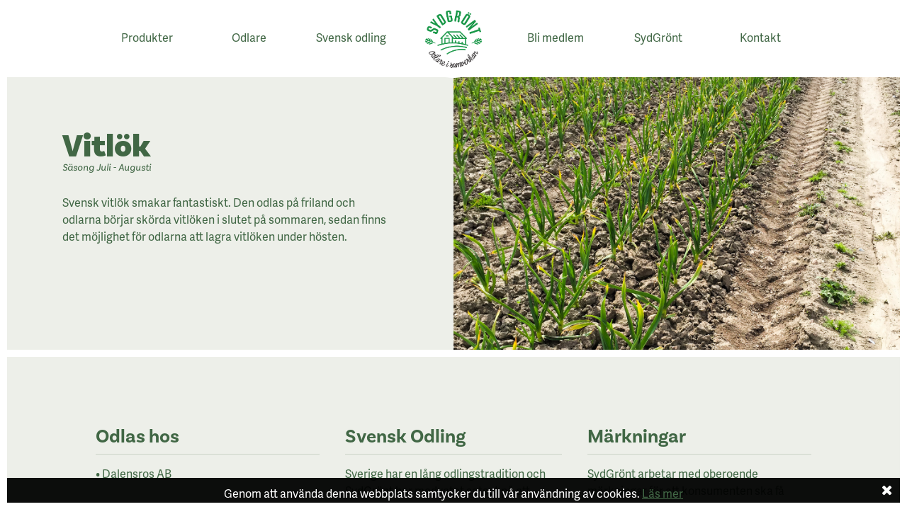

--- FILE ---
content_type: text/html; charset=utf-8
request_url: https://sydgront.se/vara-produkter/782/vitlok
body_size: 6302
content:

<!DOCTYPE html>
<html>
<head>

    <!-- Google tag (gtag.js) -->
    <script async src="https://www.googletagmanager.com/gtag/js?id=G-4K37XGBENR"></script>
    <script>
        window.dataLayer = window.dataLayer || [];
        function gtag() { dataLayer.push(arguments); }
        gtag('js', new Date());

        gtag('config', 'G-4K37XGBENR');
    </script>

    <meta charset="utf-8">
    <meta http-equiv="x-ua-compatible" content="ie=edge">
    <meta name="viewport" content="width=device-width, initial-scale=1, viewport-fit=cover">

    <title>Vitl&#246;k - SydGr&#246;nt</title>

    <meta name="description" content="">
    <meta name="keywords" content="">

    <!-- Standard favicon -->
    <!-- https://www.favicon-generator.org/ -->
    <link rel="icon" type="image/x-icon" href="/upload/favicon/favicon.ico">
    <link rel="icon" type="image/png" href="/upload/favicon/favicon-16x16_FullSize.png">
    <link rel="apple-touch-icon" href="">
    <meta name="apple-mobile-web-app-capable" content="yes">
    <meta name="apple-mobile-web-app-status-bar-style" content="black">

    <meta http-equiv="content-language" content="sv">
    <meta http-equiv="content-type" content="text/html; charset=utf-8">

    <link rel="stylesheet" href="https://use.typekit.net/qvk0mbb.css">

    <link href="/Content/Custom/assets/css/BigSouthStyles?v=0OP2NtYUdVF3ss8phqpycC2KQwKGpgaosHVc66On9k81" rel="stylesheet"/>


    <meta property="og:type" content="website">
    <meta property="og:url" content="https://sydgront.se/vara-produkter/782/vitlok">
    <meta property="og:title" content="Vitl&#246;k - SydGr&#246;nt">
    <meta property="og:description" content="">
    <meta property="og:site_name" content="SydGr&#246;nt">
    <meta property="og:locale" content="sv-SE">

    <meta name="twitter:card" content="summary">
    
    <meta name="twitter:url" content="https://sydgront.se/vara-produkter/782/vitlok">
    <meta name="twitter:title" content="Vitl&#246;k - SydGr&#246;nt">
    <meta name="twitter:description" content="">



    <link href="/fonts/font-awesome/css/font-awesome.min.css" rel="stylesheet">
    <link href="/Content/plugins/chosen/chosenStyles?v=hGE2rEiicKfs3kIjnjryn0NESUQhtSyiK-vJMnCwR7k1" rel="stylesheet"/>

    
    <!-- Facebook Pixel Code -->
    <script>
        !function (f, b, e, v, n, t, s) {
            if (f.fbq) return; n = f.fbq = function () {
                n.callMethod ?
                n.callMethod.apply(n, arguments) : n.queue.push(arguments)
            };
            if (!f._fbq) f._fbq = n; n.push = n; n.loaded = !0; n.version = '2.0';
            n.queue = []; t = b.createElement(e); t.async = !0;
            t.src = v; s = b.getElementsByTagName(e)[0];
            s.parentNode.insertBefore(t, s)
        }(window, document, 'script',
            'https://connect.facebook.net/en_US/fbevents.js');
        fbq('init', '400424850845427');
        fbq('track', 'PageView');
    </script>
    <noscript>
        <img height="1" width="1" src="https://www.facebook.com/tr?id=400424850845427&ev=PageView&noscript=1" />
    </noscript>
    <!-- End Facebook Pixel Code -->
</head>

<body>
    <script src="/CustomScripts/SgPublicLayoutBase?v=vEaljJV1h4KYaqn2s6dj9T-6yVrUkuN-z--_W-PVafM1"></script>

    <script src="/CustomScript/CookieManagement?v=cMfzBHNqRC4gHBTtiITixI1rzNunnjwVEuSyc0aXlMA1"></script>


<section class="full-nav transparent-green nav-holder">
        <section class="wide-to-full-on-tablet">
            <nav>

                <ul class="navigation-items">
                    
                        <li><a href="/vara-produkter">Produkter</a></li>
                        <li><a href="/vara-odlare">Odlare</a></li>
                        <li><a href="/svensk-odling">Svensk odling</a></li>

                    <li class="logo hide-on-tablet"><a href="/"><img src="/Content/Custom/assets/img/logo_new_centered_latest_logo.png" alt="Sydgrönt"></a></li>

                            <li><a href="/bli-medlem">Bli medlem</a></li>
                            <li><a href="/om-sydgront">SydGr&#246;nt</a></li>
                            <li><a href="/kontakt">Kontakt</a></li>
                </ul>
                <div class="show-only-on-tablet">
                    <div class="logotype">
                        <a href="/"><img src="/Content/Custom/assets/img/logo_new_centered.png" alt="Sydgrönt"></a>
                    </div>
                    <div class="hamburgerer">
                        <button id="hamburger" class="hamburger hamburger--collapse derp" type="button">
                            <span class="hamburger-box">
                                <span class="hamburger-inner"></span>
                            </span>
                        </button>
                    </div>
                    <script type="text/javascript">
                        // First we detect the click event
                        document.getElementById('hamburger').addEventListener('click',
                            function () {
                                // Using an if statement to check the class
                                if (this.classList.contains('derp')) {
                                    // The box that we clicked has a class of bad so let's remove it and add the good class
                                    this.classList.remove('derp');
                                    this.classList.add('is-active');
                                    document.querySelector('.navigation-items').classList.add('open');
                                } else {
                                    this.classList.remove('is-active');
                                    document.querySelector('.navigation-items').classList.remove('open');
                                    this.classList.add('derp');
                                }
                            });
                    </script>
                </div>
            </nav>
        </section>
    </section>
    
;

    

<section class="full produkt-container">

    <section class="element-holder">
        <div class="elemental">
            <h1 class="wow fadeIn animated">Vitlök</h1>

            <h6 class=" wow fadeIn animated">Säsong Juli - Augusti</h6>

            <div class="wow fadeIn animated" data-wow-delay=".2s">
                <p>Svensk vitl&ouml;k smakar fantastiskt. Den odlas p&aring; friland och odlarna b&ouml;rjar sk&ouml;rda vitl&ouml;ken i slutet p&aring; sommaren, sedan finns det m&ouml;jlighet f&ouml;r odlarna att lagra vitl&ouml;ken under h&ouml;sten.&nbsp;</p>

<p>&nbsp;</p>

<p>&nbsp;</p>

            </div>
        </div>
    </section>

    <section class="picture-holder">
        <img src="/upload/BS produktbilder/vitlok_original.jpg" alt="vitl&#246;k">
    </section>

</section>








<section class="full produkt-tre-snabba-holder">
    <section class="wide produkt-tre-snabba">
        <div class="item">
            <h3>Odlas hos</h3>
            <p>
                    
                        • <a href="/vara-odlare/43/dalensros-ab">Dalensros AB</a><br />
                    
            </p>
        </div>
        <div class="item">
            <h3>Svensk Odling</h3>
            <div>
                <p>Sverige har en l&aring;ng odlingstradition och SydGr&ouml;nt har medvetet satsat p&aring; ett jordbruk d&auml;r vi t&auml;nker p&aring; milj&ouml; och h&aring;llbarhet. Vi har ett bra klimat f&ouml;r odling och god tillg&aring;ng till vatten. Sverige &auml;r ett l&aring;ngstr&auml;ckt land och Sk&aring;ne har en n&auml;stan 100 dagar l&auml;ngre v&auml;xtperiod &auml;n i Norr. Och det &auml;r h&auml;r, i s&ouml;dra Sverige som du hittar v&aring;ra medlemsodlare.&nbsp;<br />
Svenskars konsumtion av frukt och gr&ouml;nsaker har dubblerats sedan &aring;r 2000. Vi p&aring; SydGr&ouml;nt och v&aring;ra medlemsodlare jobbar h&aring;rt f&ouml;r att &ouml;ka andelen svenska gr&ouml;nsaker och frukt, och inte minst att f&ouml;rl&auml;nga den svenska s&auml;songen.</p>

<p>&nbsp;</p>

            </div>
        </div>
        <div class="item">
            <h3>Märkningar</h3>
            <div>
                <p>SydGr&ouml;nt arbetar med oberoende m&auml;rkningar f&ouml;r att konsumenten ska f&aring; v&auml;gledning i k&ouml;psituationen.<br />
V&aring;ra odlare &auml;r tredjepartscertifierade enligt IP-sigill Frukt och Gr&ouml;nt.<br />
Det innefattar bland annat egenkontroll, produkts&auml;kerhet, vattenf&ouml;rbrukning och kontroll av v&auml;xtf&ouml;ljd i odlingen. IP-Sigillcertifieringen ber&auml;ttigar att m&auml;rka produkterna med &quot;<a href="http://sigill.se/IP-STANDARD/KONTROLLMARKET-SVENSKT-SIGILL/EN-VAG-TILL-BATTRE-MAT--BLOMMOR/" onclick="window.open(this.href, '', 'resizable=no,status=no,location=no,toolbar=no,menubar=no,fullscreen=no,scrollbars=no,dependent=no'); return false;">Svensk Sigill</a>&quot; och &quot;<a href="https://fransverige.se/" onclick="window.open(this.href, '', 'resizable=no,status=no,location=no,toolbar=no,menubar=no,fullscreen=no,scrollbars=no,dependent=no'); return false;">Fr&aring;n Sverige</a>&quot;.<br />
13% av all v&aring;r odling &auml;r dessutom ekologisk och KRAV-m&auml;rkt.&nbsp;</p>

            </div>
        </div>
    </section>
</section>



<script src="/CustomScripts/PublicLayoutBase?v=qcLCev0XnRhQCUHBXaF5sqa6b7Y3w_Dp_QtjSa7uhU81"></script>

<script src="/CustomScripts/PublicLayoutExtras?v=WhnbKiPkzAmok5gDV2RRBpM4X6qvtttvtPlxYrWv9mI1"></script>


<style>
    #cookie-disclaimer {
        display: none;
        width: 100%;
        min-height: 45px;
        padding: 10px 0;
        position: fixed;
        bottom: 0;
        color: white;
        background-color: #000000;
        background-color: rgba(0, 0, 0, 0.95);
        z-index: 1000;
    }

    #cookie-disclaimer p {
        text-align: center;
        margin: 0 30px;
    }

        #cookie-disclaimer i {
            position: absolute;
            top: -5px;
            right: 20px;
            line-height: 45px;
                         font-size:20px;
            cursor: pointer;
        }

    #cookie-disclaimer a:hover {
        color: darkgreen;
    }
</style>

<div id="cookie-disclaimer">
    <p>Genom att använda denna webbplats samtycker du till vår användning av cookies. <a href="/integritetsmeddelande" class="btn btn-xs btn-primary">Läs mer</a></p>    
    <i id="dismiss-cookie-disclaimer" class="fa fa-close"></i>
</div>



    <section class="full footer">
        <section class="wide">
            <footer>
                <div class="">
                    <h3>SydGr&ouml;nt&nbsp;</h3>

<p>SydGr&ouml;nt &auml;r en ekonomisk f&ouml;rening och producentorganisation f&ouml;r svenska odlare av frukt och gr&ouml;nsaker.&nbsp;&nbsp;<br />
Vi utvecklar, s&auml;ljer och distribuerar ett modernt sortiment av svenskproducerad frukt och gr&ouml;nsaker till hela den svenska dagligvaruhandeln.</p>

<p>&copy; SydGr&ouml;nts Ekonomiska F&ouml;rening</p>

                    <a href="#"><img class="footer-logo" src="/Content/Custom/assets/img/logo_new_centered_latest_logo.png" alt="Sydgrönt"></a>
                </div>
                <div class="">
                    <h3>Kon​takt</h3>

<p>Du &auml;r v&auml;lkommen att h&ouml;ra av dig till oss om du har n&aring;gra fr&aring;gor eller funderingar.<br />
<br />
<b>Adress</b><br />
SydGr&ouml;nt<br />
Knut P&aring;ls v&auml;g 11<br />
256 69 Helsingborg<br />
<br />
<b>Telefon:</b> +46 (0)42 490 27 00<br />
<b>Fax:</b> +46 (0)42 490 27 27<br />
<b>E-post:</b> <a href="mailto:konsument@sydgront.se">konsument@sydgront.se</a></p>

                </div>
                <div class="social">
                    <h3>Sociala medier</h3>

                    <p>
                            <a href="https://www.facebook.com/sydgront/"><img alt="Facebook" src="/Content/Custom/assets/img/if_facebook_circle_white_107153.svg" style="margin-top: 0px;" /></a>

                            <a href="https://www.instagram.com/sydgront/"><img alt="Instagram" src="/Content/Custom/assets/img/if_instagram_circle_white_107150.svg" style="margin-top: 0px;" /></a>

                            <a href="https://se.linkedin.com/company/sydgront"><img alt="LinkedIn" src="/Content/Custom/assets/img/if_linkedin_circle_white_107159.svg" style="margin-top: 0px;" /></a>
                    </p>

                        <h3>Sitemap</h3>
                        <ul>
                                <li><a href="http://www.sydlog.se">Sydlog</a></li>
                                <li><a href="https://www.mastergron.se/">M&#228;ster Gr&#246;n</a></li>
                                <li><a href="/nyheter">Nyheter</a></li>
                                <li><a href="https://sydgront.teamtailor.com/">Jobba hos oss</a></li>
                                <li><a href="/integritetspolicy">Integritetspolicy</a></li>
                                <li><a href="/om-kakor">Om kakor</a></li>
                                <li><a href="/mynewsdesk-nyheter">V&#229;rt Pressrum</a></li>
                                <li><a href="/visselblasarfunktion">Visselbl&#229;sarfunktion</a></li>
                                <li><a href="https://hallbart.sydgront.se/2024/#p=1">SydGr&#246;nts H&#229;llbarhetsrapport 2024</a></li>
                        </ul>
                </div>

                <span class="footer-bottom">
                    <span class="eu-wrapper">
                        <img class="eu-logo" src="/Content/Custom/assets/img/EU-flagga.jpg" alt="EU">
                        <span>Kampanjen delfinansieras av Europeiska Unionen</span>
                    </span>
                    <span class="footer-buttons">
                            <span class="button white">
                                <a href="/fjarrsupport">Fjärrsupport</a>
                            </span>
                                                    <span class="button white">
                                <a href="https://label.sydgront.se">Etikett</a>
                            </span>
                        <span class="button white">
                            <a href="https://odla.sydgront.se" target="_blank">Transportbokning</a>
                        </span>
                        <span class="button white">
                            <a href="https://odlarportal.sydgront.se/" target="_blank">Odlarportalen</a>
                        </span>
                    </span>
                </span>
            </footer>
        </section>
    </section>

    <b id="border_top"></b>
    <b id="border_bottom"></b>
    <b id="border_left"></b>
    <b id="border_right"></b>

    <script src='https://cdnjs.cloudflare.com/ajax/libs/jquery/3.2.1/jquery.min.js?v=c5e12c6b492169179e63a783b0e36042'></script>
    
<script src="/CustomScripts/PublicLayoutPartsAndPages?v=QbWizhsZhIxAg5mAk1irtXLrNmrOllPR1jRlh27Plj81"></script>


    <script src="/CustomScripts/BigSouth?v=Vz4x3SawOsZIHlfFjkT653brze_V0zaStmC3ESJNY2o1"></script>


    <script>
        new WOW().init();

        CookieDisclaimerManager.SetContent("Genom att använda denna webbplats samtycker du till vår användning av cookies. <a href=\"/om-kakor\">Läs mer</a>");
	    CookieDisclaimerManager.Apply();
        
    </script>

    <script>
        (function () {
            /**
             * Detect objectFit support
             *
             * NOTE: This, or any other fallback for object-fit is needed!
             */
            if ('objectFit' in document.documentElement.style === false) {
                // assign HTMLCollection with parents of images with objectFit to variable
                var container = document.getElementsByClassName('imageBlock');

                // Loop through HTMLCollection
                for (var i = 0; i < container.length; i++) {

                    // Asign image source to variable
                    var imageSource = container[i].querySelector('img').src;

                    // Hide image
                    container[i].querySelector('img').style.display = 'none';

                    // Add background-size: cover
                    container[i].style.backgroundSize = 'cover';

                    // Add background-image: and put image source here
                    container[i].style.backgroundImage = 'url(' + imageSource + ')';

                    // Add background-position: center center
                    container[i].style.backgroundPosition = 'center center';
                }
            }
        })();
    </script>

    <script src="/plugins/chosen?v=SdELKOyf3MB582uroEEaXt9FJ5H0KeiHhewgDbil9n01"></script>


    

    

<style>
    .footer footer .footer-bottom .footer-buttons .button {
        width: 40%;
    }
</style>
</body>
</html>


--- FILE ---
content_type: text/css; charset=utf-8
request_url: https://sydgront.se/Content/Custom/assets/css/BigSouthStyles?v=0OP2NtYUdVF3ss8phqpycC2KQwKGpgaosHVc66On9k81
body_size: 64346
content:
a,abbr,acronym,address,applet,article,aside,audio,b,big,blockquote,body,canvas,caption,center,cite,code,dd,del,details,dfn,div,dl,dt,em,embed,fieldset,figcaption,figure,footer,form,h1,h2,h3,h4,h5,h6,header,hgroup,html,i,iframe,img,ins,kbd,label,legend,li,mark,menu,nav,object,ol,output,p,pre,q,ruby,s,samp,section,small,span,strike,strong,sub,summary,sup,table,tbody,td,tfoot,th,thead,time,tr,tt,u,ul,var,video{margin:0;padding:0;border:0;font:inherit;vertical-align:baseline}article,aside,details,figcaption,figure,footer,header,hgroup,main,menu,nav,section{display:block}body{line-height:1}ol,ul{list-style:none}blockquote,q{quotes:none}blockquote:after,blockquote:before,q:after,q:before{content:'';content:none}table{border-collapse:collapse;border-spacing:0}.animated{-webkit-animation-duration:1s;animation-duration:1s;-webkit-animation-fill-mode:both;animation-fill-mode:both}.animated.infinite{-webkit-animation-iteration-count:infinite;animation-iteration-count:infinite}.animated.hinge{-webkit-animation-duration:2s;animation-duration:2s}.animated.bounceIn,.animated.bounceOut,.animated.flipOutX,.animated.flipOutY{-webkit-animation-duration:.75s;animation-duration:.75s}@-webkit-keyframes bounce{0%,100%,20%,53%,80%{-webkit-transition-timing-function:cubic-bezier(.215,.61,.355,1);transition-timing-function:cubic-bezier(.215,.61,.355,1);-webkit-transform:translate3d(0,0,0);transform:translate3d(0,0,0)}40%,43%{-webkit-transition-timing-function:cubic-bezier(.755,.05,.855,.06);transition-timing-function:cubic-bezier(.755,.05,.855,.06);-webkit-transform:translate3d(0,-30px,0);transform:translate3d(0,-30px,0)}70%{-webkit-transition-timing-function:cubic-bezier(.755,.05,.855,.06);transition-timing-function:cubic-bezier(.755,.05,.855,.06);-webkit-transform:translate3d(0,-15px,0);transform:translate3d(0,-15px,0)}90%{-webkit-transform:translate3d(0,-4px,0);transform:translate3d(0,-4px,0)}}@keyframes bounce{0%,100%,20%,53%,80%{-webkit-transition-timing-function:cubic-bezier(.215,.61,.355,1);transition-timing-function:cubic-bezier(.215,.61,.355,1);-webkit-transform:translate3d(0,0,0);transform:translate3d(0,0,0)}40%,43%{-webkit-transition-timing-function:cubic-bezier(.755,.05,.855,.06);transition-timing-function:cubic-bezier(.755,.05,.855,.06);-webkit-transform:translate3d(0,-30px,0);transform:translate3d(0,-30px,0)}70%{-webkit-transition-timing-function:cubic-bezier(.755,.05,.855,.06);transition-timing-function:cubic-bezier(.755,.05,.855,.06);-webkit-transform:translate3d(0,-15px,0);transform:translate3d(0,-15px,0)}90%{-webkit-transform:translate3d(0,-4px,0);transform:translate3d(0,-4px,0)}}.bounce{-webkit-animation-name:bounce;animation-name:bounce;-webkit-transform-origin:center bottom;transform-origin:center bottom}@-webkit-keyframes flash{0%,100%,50%{opacity:1}25%,75%{opacity:0}}@keyframes flash{0%,100%,50%{opacity:1}25%,75%{opacity:0}}.flash{-webkit-animation-name:flash;animation-name:flash}@-webkit-keyframes pulse{0%,100%{-webkit-transform:scale3d(1,1,1);transform:scale3d(1,1,1)}50%{-webkit-transform:scale3d(1.05,1.05,1.05);transform:scale3d(1.05,1.05,1.05)}}@keyframes pulse{0%,100%{-webkit-transform:scale3d(1,1,1);transform:scale3d(1,1,1)}50%{-webkit-transform:scale3d(1.05,1.05,1.05);transform:scale3d(1.05,1.05,1.05)}}.pulse{-webkit-animation-name:pulse;animation-name:pulse}@-webkit-keyframes rubberBand{0%,100%{-webkit-transform:scale3d(1,1,1);transform:scale3d(1,1,1)}30%{-webkit-transform:scale3d(1.25,.75,1);transform:scale3d(1.25,.75,1)}40%{-webkit-transform:scale3d(.75,1.25,1);transform:scale3d(.75,1.25,1)}50%{-webkit-transform:scale3d(1.15,.85,1);transform:scale3d(1.15,.85,1)}65%{-webkit-transform:scale3d(.95,1.05,1);transform:scale3d(.95,1.05,1)}75%{-webkit-transform:scale3d(1.05,.95,1);transform:scale3d(1.05,.95,1)}}@keyframes rubberBand{0%,100%{-webkit-transform:scale3d(1,1,1);transform:scale3d(1,1,1)}30%{-webkit-transform:scale3d(1.25,.75,1);transform:scale3d(1.25,.75,1)}40%{-webkit-transform:scale3d(.75,1.25,1);transform:scale3d(.75,1.25,1)}50%{-webkit-transform:scale3d(1.15,.85,1);transform:scale3d(1.15,.85,1)}65%{-webkit-transform:scale3d(.95,1.05,1);transform:scale3d(.95,1.05,1)}75%{-webkit-transform:scale3d(1.05,.95,1);transform:scale3d(1.05,.95,1)}}.rubberBand{-webkit-animation-name:rubberBand;animation-name:rubberBand}@-webkit-keyframes shake{0%,100%{-webkit-transform:translate3d(0,0,0);transform:translate3d(0,0,0)}10%,30%,50%,70%,90%{-webkit-transform:translate3d(-10px,0,0);transform:translate3d(-10px,0,0)}20%,40%,60%,80%{-webkit-transform:translate3d(10px,0,0);transform:translate3d(10px,0,0)}}@keyframes shake{0%,100%{-webkit-transform:translate3d(0,0,0);transform:translate3d(0,0,0)}10%,30%,50%,70%,90%{-webkit-transform:translate3d(-10px,0,0);transform:translate3d(-10px,0,0)}20%,40%,60%,80%{-webkit-transform:translate3d(10px,0,0);transform:translate3d(10px,0,0)}}.shake{-webkit-animation-name:shake;animation-name:shake}@-webkit-keyframes swing{20%{-webkit-transform:rotate3d(0,0,1,15deg);transform:rotate3d(0,0,1,15deg)}40%{-webkit-transform:rotate3d(0,0,1,-10deg);transform:rotate3d(0,0,1,-10deg)}60%{-webkit-transform:rotate3d(0,0,1,5deg);transform:rotate3d(0,0,1,5deg)}80%{-webkit-transform:rotate3d(0,0,1,-5deg);transform:rotate3d(0,0,1,-5deg)}100%{-webkit-transform:rotate3d(0,0,1,0deg);transform:rotate3d(0,0,1,0deg)}}@keyframes swing{20%{-webkit-transform:rotate3d(0,0,1,15deg);transform:rotate3d(0,0,1,15deg)}40%{-webkit-transform:rotate3d(0,0,1,-10deg);transform:rotate3d(0,0,1,-10deg)}60%{-webkit-transform:rotate3d(0,0,1,5deg);transform:rotate3d(0,0,1,5deg)}80%{-webkit-transform:rotate3d(0,0,1,-5deg);transform:rotate3d(0,0,1,-5deg)}100%{-webkit-transform:rotate3d(0,0,1,0deg);transform:rotate3d(0,0,1,0deg)}}.swing{-webkit-transform-origin:top center;transform-origin:top center;-webkit-animation-name:swing;animation-name:swing}@-webkit-keyframes tada{0%,100%{-webkit-transform:scale3d(1,1,1);transform:scale3d(1,1,1)}10%,20%{-webkit-transform:scale3d(.9,.9,.9) rotate3d(0,0,1,-3deg);transform:scale3d(.9,.9,.9) rotate3d(0,0,1,-3deg)}30%,50%,70%,90%{-webkit-transform:scale3d(1.1,1.1,1.1) rotate3d(0,0,1,3deg);transform:scale3d(1.1,1.1,1.1) rotate3d(0,0,1,3deg)}40%,60%,80%{-webkit-transform:scale3d(1.1,1.1,1.1) rotate3d(0,0,1,-3deg);transform:scale3d(1.1,1.1,1.1) rotate3d(0,0,1,-3deg)}}@keyframes tada{0%,100%{-webkit-transform:scale3d(1,1,1);transform:scale3d(1,1,1)}10%,20%{-webkit-transform:scale3d(.9,.9,.9) rotate3d(0,0,1,-3deg);transform:scale3d(.9,.9,.9) rotate3d(0,0,1,-3deg)}30%,50%,70%,90%{-webkit-transform:scale3d(1.1,1.1,1.1) rotate3d(0,0,1,3deg);transform:scale3d(1.1,1.1,1.1) rotate3d(0,0,1,3deg)}40%,60%,80%{-webkit-transform:scale3d(1.1,1.1,1.1) rotate3d(0,0,1,-3deg);transform:scale3d(1.1,1.1,1.1) rotate3d(0,0,1,-3deg)}}.tada{-webkit-animation-name:tada;animation-name:tada}@-webkit-keyframes wobble{0%,100%{-webkit-transform:none;transform:none}15%{-webkit-transform:translate3d(-25%,0,0) rotate3d(0,0,1,-5deg);transform:translate3d(-25%,0,0) rotate3d(0,0,1,-5deg)}30%{-webkit-transform:translate3d(20%,0,0) rotate3d(0,0,1,3deg);transform:translate3d(20%,0,0) rotate3d(0,0,1,3deg)}45%{-webkit-transform:translate3d(-15%,0,0) rotate3d(0,0,1,-3deg);transform:translate3d(-15%,0,0) rotate3d(0,0,1,-3deg)}60%{-webkit-transform:translate3d(10%,0,0) rotate3d(0,0,1,2deg);transform:translate3d(10%,0,0) rotate3d(0,0,1,2deg)}75%{-webkit-transform:translate3d(-5%,0,0) rotate3d(0,0,1,-1deg);transform:translate3d(-5%,0,0) rotate3d(0,0,1,-1deg)}}@keyframes wobble{0%,100%{-webkit-transform:none;transform:none}15%{-webkit-transform:translate3d(-25%,0,0) rotate3d(0,0,1,-5deg);transform:translate3d(-25%,0,0) rotate3d(0,0,1,-5deg)}30%{-webkit-transform:translate3d(20%,0,0) rotate3d(0,0,1,3deg);transform:translate3d(20%,0,0) rotate3d(0,0,1,3deg)}45%{-webkit-transform:translate3d(-15%,0,0) rotate3d(0,0,1,-3deg);transform:translate3d(-15%,0,0) rotate3d(0,0,1,-3deg)}60%{-webkit-transform:translate3d(10%,0,0) rotate3d(0,0,1,2deg);transform:translate3d(10%,0,0) rotate3d(0,0,1,2deg)}75%{-webkit-transform:translate3d(-5%,0,0) rotate3d(0,0,1,-1deg);transform:translate3d(-5%,0,0) rotate3d(0,0,1,-1deg)}}.wobble{-webkit-animation-name:wobble;animation-name:wobble}@-webkit-keyframes bounceIn{0%,100%,20%,40%,60%,80%{-webkit-transition-timing-function:cubic-bezier(.215,.61,.355,1);transition-timing-function:cubic-bezier(.215,.61,.355,1)}0%{opacity:0;-webkit-transform:scale3d(.3,.3,.3);transform:scale3d(.3,.3,.3)}20%{-webkit-transform:scale3d(1.1,1.1,1.1);transform:scale3d(1.1,1.1,1.1)}40%{-webkit-transform:scale3d(.9,.9,.9);transform:scale3d(.9,.9,.9)}60%{opacity:1;-webkit-transform:scale3d(1.03,1.03,1.03);transform:scale3d(1.03,1.03,1.03)}80%{-webkit-transform:scale3d(.97,.97,.97);transform:scale3d(.97,.97,.97)}100%{opacity:1;-webkit-transform:scale3d(1,1,1);transform:scale3d(1,1,1)}}@keyframes bounceIn{0%,100%,20%,40%,60%,80%{-webkit-transition-timing-function:cubic-bezier(.215,.61,.355,1);transition-timing-function:cubic-bezier(.215,.61,.355,1)}0%{opacity:0;-webkit-transform:scale3d(.3,.3,.3);transform:scale3d(.3,.3,.3)}20%{-webkit-transform:scale3d(1.1,1.1,1.1);transform:scale3d(1.1,1.1,1.1)}40%{-webkit-transform:scale3d(.9,.9,.9);transform:scale3d(.9,.9,.9)}60%{opacity:1;-webkit-transform:scale3d(1.03,1.03,1.03);transform:scale3d(1.03,1.03,1.03)}80%{-webkit-transform:scale3d(.97,.97,.97);transform:scale3d(.97,.97,.97)}100%{opacity:1;-webkit-transform:scale3d(1,1,1);transform:scale3d(1,1,1)}}.bounceIn{-webkit-animation-name:bounceIn;animation-name:bounceIn}@-webkit-keyframes bounceInDown{0%,100%,60%,75%,90%{-webkit-transition-timing-function:cubic-bezier(.215,.61,.355,1);transition-timing-function:cubic-bezier(.215,.61,.355,1)}0%{opacity:0;-webkit-transform:translate3d(0,-3000px,0);transform:translate3d(0,-3000px,0)}60%{opacity:1;-webkit-transform:translate3d(0,25px,0);transform:translate3d(0,25px,0)}75%{-webkit-transform:translate3d(0,-10px,0);transform:translate3d(0,-10px,0)}90%{-webkit-transform:translate3d(0,5px,0);transform:translate3d(0,5px,0)}100%{-webkit-transform:none;transform:none}}@keyframes bounceInDown{0%,100%,60%,75%,90%{-webkit-transition-timing-function:cubic-bezier(.215,.61,.355,1);transition-timing-function:cubic-bezier(.215,.61,.355,1)}0%{opacity:0;-webkit-transform:translate3d(0,-3000px,0);transform:translate3d(0,-3000px,0)}60%{opacity:1;-webkit-transform:translate3d(0,25px,0);transform:translate3d(0,25px,0)}75%{-webkit-transform:translate3d(0,-10px,0);transform:translate3d(0,-10px,0)}90%{-webkit-transform:translate3d(0,5px,0);transform:translate3d(0,5px,0)}100%{-webkit-transform:none;transform:none}}.bounceInDown{-webkit-animation-name:bounceInDown;animation-name:bounceInDown}@-webkit-keyframes bounceInLeft{0%,100%,60%,75%,90%{-webkit-transition-timing-function:cubic-bezier(.215,.61,.355,1);transition-timing-function:cubic-bezier(.215,.61,.355,1)}0%{opacity:0;-webkit-transform:translate3d(-3000px,0,0);transform:translate3d(-3000px,0,0)}60%{opacity:1;-webkit-transform:translate3d(25px,0,0);transform:translate3d(25px,0,0)}75%{-webkit-transform:translate3d(-10px,0,0);transform:translate3d(-10px,0,0)}90%{-webkit-transform:translate3d(5px,0,0);transform:translate3d(5px,0,0)}100%{-webkit-transform:none;transform:none}}@keyframes bounceInLeft{0%,100%,60%,75%,90%{-webkit-transition-timing-function:cubic-bezier(.215,.61,.355,1);transition-timing-function:cubic-bezier(.215,.61,.355,1)}0%{opacity:0;-webkit-transform:translate3d(-3000px,0,0);transform:translate3d(-3000px,0,0)}60%{opacity:1;-webkit-transform:translate3d(25px,0,0);transform:translate3d(25px,0,0)}75%{-webkit-transform:translate3d(-10px,0,0);transform:translate3d(-10px,0,0)}90%{-webkit-transform:translate3d(5px,0,0);transform:translate3d(5px,0,0)}100%{-webkit-transform:none;transform:none}}.bounceInLeft{-webkit-animation-name:bounceInLeft;animation-name:bounceInLeft}@-webkit-keyframes bounceInRight{0%,100%,60%,75%,90%{-webkit-transition-timing-function:cubic-bezier(.215,.61,.355,1);transition-timing-function:cubic-bezier(.215,.61,.355,1)}0%{opacity:0;-webkit-transform:translate3d(3000px,0,0);transform:translate3d(3000px,0,0)}60%{opacity:1;-webkit-transform:translate3d(-25px,0,0);transform:translate3d(-25px,0,0)}75%{-webkit-transform:translate3d(10px,0,0);transform:translate3d(10px,0,0)}90%{-webkit-transform:translate3d(-5px,0,0);transform:translate3d(-5px,0,0)}100%{-webkit-transform:none;transform:none}}@keyframes bounceInRight{0%,100%,60%,75%,90%{-webkit-transition-timing-function:cubic-bezier(.215,.61,.355,1);transition-timing-function:cubic-bezier(.215,.61,.355,1)}0%{opacity:0;-webkit-transform:translate3d(3000px,0,0);transform:translate3d(3000px,0,0)}60%{opacity:1;-webkit-transform:translate3d(-25px,0,0);transform:translate3d(-25px,0,0)}75%{-webkit-transform:translate3d(10px,0,0);transform:translate3d(10px,0,0)}90%{-webkit-transform:translate3d(-5px,0,0);transform:translate3d(-5px,0,0)}100%{-webkit-transform:none;transform:none}}.bounceInRight{-webkit-animation-name:bounceInRight;animation-name:bounceInRight}@-webkit-keyframes bounceInUp{0%,100%,60%,75%,90%{-webkit-transition-timing-function:cubic-bezier(.215,.61,.355,1);transition-timing-function:cubic-bezier(.215,.61,.355,1)}0%{opacity:0;-webkit-transform:translate3d(0,3000px,0);transform:translate3d(0,3000px,0)}60%{opacity:1;-webkit-transform:translate3d(0,-20px,0);transform:translate3d(0,-20px,0)}75%{-webkit-transform:translate3d(0,10px,0);transform:translate3d(0,10px,0)}90%{-webkit-transform:translate3d(0,-5px,0);transform:translate3d(0,-5px,0)}100%{-webkit-transform:translate3d(0,0,0);transform:translate3d(0,0,0)}}@keyframes bounceInUp{0%,100%,60%,75%,90%{-webkit-transition-timing-function:cubic-bezier(.215,.61,.355,1);transition-timing-function:cubic-bezier(.215,.61,.355,1)}0%{opacity:0;-webkit-transform:translate3d(0,3000px,0);transform:translate3d(0,3000px,0)}60%{opacity:1;-webkit-transform:translate3d(0,-20px,0);transform:translate3d(0,-20px,0)}75%{-webkit-transform:translate3d(0,10px,0);transform:translate3d(0,10px,0)}90%{-webkit-transform:translate3d(0,-5px,0);transform:translate3d(0,-5px,0)}100%{-webkit-transform:translate3d(0,0,0);transform:translate3d(0,0,0)}}.bounceInUp{-webkit-animation-name:bounceInUp;animation-name:bounceInUp}@-webkit-keyframes bounceOut{20%{-webkit-transform:scale3d(.9,.9,.9);transform:scale3d(.9,.9,.9)}50%,55%{opacity:1;-webkit-transform:scale3d(1.1,1.1,1.1);transform:scale3d(1.1,1.1,1.1)}100%{opacity:0;-webkit-transform:scale3d(.3,.3,.3);transform:scale3d(.3,.3,.3)}}@keyframes bounceOut{20%{-webkit-transform:scale3d(.9,.9,.9);transform:scale3d(.9,.9,.9)}50%,55%{opacity:1;-webkit-transform:scale3d(1.1,1.1,1.1);transform:scale3d(1.1,1.1,1.1)}100%{opacity:0;-webkit-transform:scale3d(.3,.3,.3);transform:scale3d(.3,.3,.3)}}.bounceOut{-webkit-animation-name:bounceOut;animation-name:bounceOut}@-webkit-keyframes bounceOutDown{20%{-webkit-transform:translate3d(0,10px,0);transform:translate3d(0,10px,0)}40%,45%{opacity:1;-webkit-transform:translate3d(0,-20px,0);transform:translate3d(0,-20px,0)}100%{opacity:0;-webkit-transform:translate3d(0,2000px,0);transform:translate3d(0,2000px,0)}}@keyframes bounceOutDown{20%{-webkit-transform:translate3d(0,10px,0);transform:translate3d(0,10px,0)}40%,45%{opacity:1;-webkit-transform:translate3d(0,-20px,0);transform:translate3d(0,-20px,0)}100%{opacity:0;-webkit-transform:translate3d(0,2000px,0);transform:translate3d(0,2000px,0)}}.bounceOutDown{-webkit-animation-name:bounceOutDown;animation-name:bounceOutDown}@-webkit-keyframes bounceOutLeft{20%{opacity:1;-webkit-transform:translate3d(20px,0,0);transform:translate3d(20px,0,0)}100%{opacity:0;-webkit-transform:translate3d(-2000px,0,0);transform:translate3d(-2000px,0,0)}}@keyframes bounceOutLeft{20%{opacity:1;-webkit-transform:translate3d(20px,0,0);transform:translate3d(20px,0,0)}100%{opacity:0;-webkit-transform:translate3d(-2000px,0,0);transform:translate3d(-2000px,0,0)}}.bounceOutLeft{-webkit-animation-name:bounceOutLeft;animation-name:bounceOutLeft}@-webkit-keyframes bounceOutRight{20%{opacity:1;-webkit-transform:translate3d(-20px,0,0);transform:translate3d(-20px,0,0)}100%{opacity:0;-webkit-transform:translate3d(2000px,0,0);transform:translate3d(2000px,0,0)}}@keyframes bounceOutRight{20%{opacity:1;-webkit-transform:translate3d(-20px,0,0);transform:translate3d(-20px,0,0)}100%{opacity:0;-webkit-transform:translate3d(2000px,0,0);transform:translate3d(2000px,0,0)}}.bounceOutRight{-webkit-animation-name:bounceOutRight;animation-name:bounceOutRight}@-webkit-keyframes bounceOutUp{20%{-webkit-transform:translate3d(0,-10px,0);transform:translate3d(0,-10px,0)}40%,45%{opacity:1;-webkit-transform:translate3d(0,20px,0);transform:translate3d(0,20px,0)}100%{opacity:0;-webkit-transform:translate3d(0,-2000px,0);transform:translate3d(0,-2000px,0)}}@keyframes bounceOutUp{20%{-webkit-transform:translate3d(0,-10px,0);transform:translate3d(0,-10px,0)}40%,45%{opacity:1;-webkit-transform:translate3d(0,20px,0);transform:translate3d(0,20px,0)}100%{opacity:0;-webkit-transform:translate3d(0,-2000px,0);transform:translate3d(0,-2000px,0)}}.bounceOutUp{-webkit-animation-name:bounceOutUp;animation-name:bounceOutUp}@-webkit-keyframes fadeIn{0%{opacity:0}100%{opacity:1}}@keyframes fadeIn{0%{opacity:0}100%{opacity:1}}.fadeIn{-webkit-animation-name:fadeIn;animation-name:fadeIn}@-webkit-keyframes fadeInDown{0%{opacity:0;-webkit-transform:translate3d(0,-100%,0);transform:translate3d(0,-100%,0)}100%{opacity:1;-webkit-transform:none;transform:none}}@keyframes fadeInDown{0%{opacity:0;-webkit-transform:translate3d(0,-100%,0);transform:translate3d(0,-100%,0)}100%{opacity:1;-webkit-transform:none;transform:none}}.fadeInDown{-webkit-animation-name:fadeInDown;animation-name:fadeInDown}@-webkit-keyframes fadeInDownBig{0%{opacity:0;-webkit-transform:translate3d(0,-2000px,0);transform:translate3d(0,-2000px,0)}100%{opacity:1;-webkit-transform:none;transform:none}}@keyframes fadeInDownBig{0%{opacity:0;-webkit-transform:translate3d(0,-2000px,0);transform:translate3d(0,-2000px,0)}100%{opacity:1;-webkit-transform:none;transform:none}}.fadeInDownBig{-webkit-animation-name:fadeInDownBig;animation-name:fadeInDownBig}@-webkit-keyframes fadeInLeft{0%{opacity:0;-webkit-transform:translate3d(-100%,0,0);transform:translate3d(-100%,0,0)}100%{opacity:1;-webkit-transform:none;transform:none}}@keyframes fadeInLeft{0%{opacity:0;-webkit-transform:translate3d(-100%,0,0);transform:translate3d(-100%,0,0)}100%{opacity:1;-webkit-transform:none;transform:none}}.fadeInLeft{-webkit-animation-name:fadeInLeft;animation-name:fadeInLeft}@-webkit-keyframes fadeInLeftBig{0%{opacity:0;-webkit-transform:translate3d(-2000px,0,0);transform:translate3d(-2000px,0,0)}100%{opacity:1;-webkit-transform:none;transform:none}}@keyframes fadeInLeftBig{0%{opacity:0;-webkit-transform:translate3d(-2000px,0,0);transform:translate3d(-2000px,0,0)}100%{opacity:1;-webkit-transform:none;transform:none}}.fadeInLeftBig{-webkit-animation-name:fadeInLeftBig;animation-name:fadeInLeftBig}@-webkit-keyframes fadeInRight{0%{opacity:0;-webkit-transform:translate3d(100%,0,0);transform:translate3d(100%,0,0)}100%{opacity:1;-webkit-transform:none;transform:none}}@keyframes fadeInRight{0%{opacity:0;-webkit-transform:translate3d(100%,0,0);transform:translate3d(100%,0,0)}100%{opacity:1;-webkit-transform:none;transform:none}}.fadeInRight{-webkit-animation-name:fadeInRight;animation-name:fadeInRight}@-webkit-keyframes fadeInRightBig{0%{opacity:0;-webkit-transform:translate3d(2000px,0,0);transform:translate3d(2000px,0,0)}100%{opacity:1;-webkit-transform:none;transform:none}}@keyframes fadeInRightBig{0%{opacity:0;-webkit-transform:translate3d(2000px,0,0);transform:translate3d(2000px,0,0)}100%{opacity:1;-webkit-transform:none;transform:none}}.fadeInRightBig{-webkit-animation-name:fadeInRightBig;animation-name:fadeInRightBig}@-webkit-keyframes fadeInUp{0%{opacity:0;-webkit-transform:translate3d(0,100%,0);transform:translate3d(0,100%,0)}100%{opacity:1;-webkit-transform:none;transform:none}}@keyframes fadeInUp{0%{opacity:0;-webkit-transform:translate3d(0,100%,0);transform:translate3d(0,100%,0)}100%{opacity:1;-webkit-transform:none;transform:none}}.fadeInUp{-webkit-animation-name:fadeInUp;animation-name:fadeInUp}@-webkit-keyframes fadeInUpBig{0%{opacity:0;-webkit-transform:translate3d(0,2000px,0);transform:translate3d(0,2000px,0)}100%{opacity:1;-webkit-transform:none;transform:none}}@keyframes fadeInUpBig{0%{opacity:0;-webkit-transform:translate3d(0,2000px,0);transform:translate3d(0,2000px,0)}100%{opacity:1;-webkit-transform:none;transform:none}}.fadeInUpBig{-webkit-animation-name:fadeInUpBig;animation-name:fadeInUpBig}@-webkit-keyframes fadeOut{0%{opacity:1}100%{opacity:0}}@keyframes fadeOut{0%{opacity:1}100%{opacity:0}}.fadeOut{-webkit-animation-name:fadeOut;animation-name:fadeOut}@-webkit-keyframes fadeOutDown{0%{opacity:1}100%{opacity:0;-webkit-transform:translate3d(0,100%,0);transform:translate3d(0,100%,0)}}@keyframes fadeOutDown{0%{opacity:1}100%{opacity:0;-webkit-transform:translate3d(0,100%,0);transform:translate3d(0,100%,0)}}.fadeOutDown{-webkit-animation-name:fadeOutDown;animation-name:fadeOutDown}@-webkit-keyframes fadeOutDownBig{0%{opacity:1}100%{opacity:0;-webkit-transform:translate3d(0,2000px,0);transform:translate3d(0,2000px,0)}}@keyframes fadeOutDownBig{0%{opacity:1}100%{opacity:0;-webkit-transform:translate3d(0,2000px,0);transform:translate3d(0,2000px,0)}}.fadeOutDownBig{-webkit-animation-name:fadeOutDownBig;animation-name:fadeOutDownBig}@-webkit-keyframes fadeOutLeft{0%{opacity:1}100%{opacity:0;-webkit-transform:translate3d(-100%,0,0);transform:translate3d(-100%,0,0)}}@keyframes fadeOutLeft{0%{opacity:1}100%{opacity:0;-webkit-transform:translate3d(-100%,0,0);transform:translate3d(-100%,0,0)}}.fadeOutLeft{-webkit-animation-name:fadeOutLeft;animation-name:fadeOutLeft}@-webkit-keyframes fadeOutLeftBig{0%{opacity:1}100%{opacity:0;-webkit-transform:translate3d(-2000px,0,0);transform:translate3d(-2000px,0,0)}}@keyframes fadeOutLeftBig{0%{opacity:1}100%{opacity:0;-webkit-transform:translate3d(-2000px,0,0);transform:translate3d(-2000px,0,0)}}.fadeOutLeftBig{-webkit-animation-name:fadeOutLeftBig;animation-name:fadeOutLeftBig}@-webkit-keyframes fadeOutRight{0%{opacity:1}100%{opacity:0;-webkit-transform:translate3d(100%,0,0);transform:translate3d(100%,0,0)}}@keyframes fadeOutRight{0%{opacity:1}100%{opacity:0;-webkit-transform:translate3d(100%,0,0);transform:translate3d(100%,0,0)}}.fadeOutRight{-webkit-animation-name:fadeOutRight;animation-name:fadeOutRight}@-webkit-keyframes fadeOutRightBig{0%{opacity:1}100%{opacity:0;-webkit-transform:translate3d(2000px,0,0);transform:translate3d(2000px,0,0)}}@keyframes fadeOutRightBig{0%{opacity:1}100%{opacity:0;-webkit-transform:translate3d(2000px,0,0);transform:translate3d(2000px,0,0)}}.fadeOutRightBig{-webkit-animation-name:fadeOutRightBig;animation-name:fadeOutRightBig}@-webkit-keyframes fadeOutUp{0%{opacity:1}100%{opacity:0;-webkit-transform:translate3d(0,-100%,0);transform:translate3d(0,-100%,0)}}@keyframes fadeOutUp{0%{opacity:1}100%{opacity:0;-webkit-transform:translate3d(0,-100%,0);transform:translate3d(0,-100%,0)}}.fadeOutUp{-webkit-animation-name:fadeOutUp;animation-name:fadeOutUp}@-webkit-keyframes fadeOutUpBig{0%{opacity:1}100%{opacity:0;-webkit-transform:translate3d(0,-2000px,0);transform:translate3d(0,-2000px,0)}}@keyframes fadeOutUpBig{0%{opacity:1}100%{opacity:0;-webkit-transform:translate3d(0,-2000px,0);transform:translate3d(0,-2000px,0)}}.fadeOutUpBig{-webkit-animation-name:fadeOutUpBig;animation-name:fadeOutUpBig}@-webkit-keyframes flip{0%{-webkit-transform:perspective(400px) rotate3d(0,1,0,-360deg);transform:perspective(400px) rotate3d(0,1,0,-360deg);-webkit-animation-timing-function:ease-out;animation-timing-function:ease-out}40%{-webkit-transform:perspective(400px) translate3d(0,0,150px) rotate3d(0,1,0,-190deg);transform:perspective(400px) translate3d(0,0,150px) rotate3d(0,1,0,-190deg);-webkit-animation-timing-function:ease-out;animation-timing-function:ease-out}50%{-webkit-transform:perspective(400px) translate3d(0,0,150px) rotate3d(0,1,0,-170deg);transform:perspective(400px) translate3d(0,0,150px) rotate3d(0,1,0,-170deg);-webkit-animation-timing-function:ease-in;animation-timing-function:ease-in}80%{-webkit-transform:perspective(400px) scale3d(.95,.95,.95);transform:perspective(400px) scale3d(.95,.95,.95);-webkit-animation-timing-function:ease-in;animation-timing-function:ease-in}100%{-webkit-transform:perspective(400px);transform:perspective(400px);-webkit-animation-timing-function:ease-in;animation-timing-function:ease-in}}@keyframes flip{0%{-webkit-transform:perspective(400px) rotate3d(0,1,0,-360deg);transform:perspective(400px) rotate3d(0,1,0,-360deg);-webkit-animation-timing-function:ease-out;animation-timing-function:ease-out}40%{-webkit-transform:perspective(400px) translate3d(0,0,150px) rotate3d(0,1,0,-190deg);transform:perspective(400px) translate3d(0,0,150px) rotate3d(0,1,0,-190deg);-webkit-animation-timing-function:ease-out;animation-timing-function:ease-out}50%{-webkit-transform:perspective(400px) translate3d(0,0,150px) rotate3d(0,1,0,-170deg);transform:perspective(400px) translate3d(0,0,150px) rotate3d(0,1,0,-170deg);-webkit-animation-timing-function:ease-in;animation-timing-function:ease-in}80%{-webkit-transform:perspective(400px) scale3d(.95,.95,.95);transform:perspective(400px) scale3d(.95,.95,.95);-webkit-animation-timing-function:ease-in;animation-timing-function:ease-in}100%{-webkit-transform:perspective(400px);transform:perspective(400px);-webkit-animation-timing-function:ease-in;animation-timing-function:ease-in}}.animated.flip{-webkit-backface-visibility:visible;backface-visibility:visible;-webkit-animation-name:flip;animation-name:flip}@-webkit-keyframes flipInX{0%{-webkit-transform:perspective(400px) rotate3d(1,0,0,90deg);transform:perspective(400px) rotate3d(1,0,0,90deg);-webkit-transition-timing-function:ease-in;transition-timing-function:ease-in;opacity:0}40%{-webkit-transform:perspective(400px) rotate3d(1,0,0,-20deg);transform:perspective(400px) rotate3d(1,0,0,-20deg);-webkit-transition-timing-function:ease-in;transition-timing-function:ease-in}60%{-webkit-transform:perspective(400px) rotate3d(1,0,0,10deg);transform:perspective(400px) rotate3d(1,0,0,10deg);opacity:1}80%{-webkit-transform:perspective(400px) rotate3d(1,0,0,-5deg);transform:perspective(400px) rotate3d(1,0,0,-5deg)}100%{-webkit-transform:perspective(400px);transform:perspective(400px)}}@keyframes flipInX{0%{-webkit-transform:perspective(400px) rotate3d(1,0,0,90deg);transform:perspective(400px) rotate3d(1,0,0,90deg);-webkit-transition-timing-function:ease-in;transition-timing-function:ease-in;opacity:0}40%{-webkit-transform:perspective(400px) rotate3d(1,0,0,-20deg);transform:perspective(400px) rotate3d(1,0,0,-20deg);-webkit-transition-timing-function:ease-in;transition-timing-function:ease-in}60%{-webkit-transform:perspective(400px) rotate3d(1,0,0,10deg);transform:perspective(400px) rotate3d(1,0,0,10deg);opacity:1}80%{-webkit-transform:perspective(400px) rotate3d(1,0,0,-5deg);transform:perspective(400px) rotate3d(1,0,0,-5deg)}100%{-webkit-transform:perspective(400px);transform:perspective(400px)}}.flipInX{-webkit-backface-visibility:visible!important;backface-visibility:visible!important;-webkit-animation-name:flipInX;animation-name:flipInX}.flipInY,.flipOutX{-webkit-backface-visibility:visible!important}@-webkit-keyframes flipInY{0%{-webkit-transform:perspective(400px) rotate3d(0,1,0,90deg);transform:perspective(400px) rotate3d(0,1,0,90deg);-webkit-transition-timing-function:ease-in;transition-timing-function:ease-in;opacity:0}40%{-webkit-transform:perspective(400px) rotate3d(0,1,0,-20deg);transform:perspective(400px) rotate3d(0,1,0,-20deg);-webkit-transition-timing-function:ease-in;transition-timing-function:ease-in}60%{-webkit-transform:perspective(400px) rotate3d(0,1,0,10deg);transform:perspective(400px) rotate3d(0,1,0,10deg);opacity:1}80%{-webkit-transform:perspective(400px) rotate3d(0,1,0,-5deg);transform:perspective(400px) rotate3d(0,1,0,-5deg)}100%{-webkit-transform:perspective(400px);transform:perspective(400px)}}@keyframes flipInY{0%{-webkit-transform:perspective(400px) rotate3d(0,1,0,90deg);transform:perspective(400px) rotate3d(0,1,0,90deg);-webkit-transition-timing-function:ease-in;transition-timing-function:ease-in;opacity:0}40%{-webkit-transform:perspective(400px) rotate3d(0,1,0,-20deg);transform:perspective(400px) rotate3d(0,1,0,-20deg);-webkit-transition-timing-function:ease-in;transition-timing-function:ease-in}60%{-webkit-transform:perspective(400px) rotate3d(0,1,0,10deg);transform:perspective(400px) rotate3d(0,1,0,10deg);opacity:1}80%{-webkit-transform:perspective(400px) rotate3d(0,1,0,-5deg);transform:perspective(400px) rotate3d(0,1,0,-5deg)}100%{-webkit-transform:perspective(400px);transform:perspective(400px)}}.flipInY{backface-visibility:visible!important;-webkit-animation-name:flipInY;animation-name:flipInY}@-webkit-keyframes flipOutX{0%{-webkit-transform:perspective(400px);transform:perspective(400px)}30%{-webkit-transform:perspective(400px) rotate3d(1,0,0,-20deg);transform:perspective(400px) rotate3d(1,0,0,-20deg);opacity:1}100%{-webkit-transform:perspective(400px) rotate3d(1,0,0,90deg);transform:perspective(400px) rotate3d(1,0,0,90deg);opacity:0}}@keyframes flipOutX{0%{-webkit-transform:perspective(400px);transform:perspective(400px)}30%{-webkit-transform:perspective(400px) rotate3d(1,0,0,-20deg);transform:perspective(400px) rotate3d(1,0,0,-20deg);opacity:1}100%{-webkit-transform:perspective(400px) rotate3d(1,0,0,90deg);transform:perspective(400px) rotate3d(1,0,0,90deg);opacity:0}}.flipOutX{-webkit-animation-name:flipOutX;animation-name:flipOutX;backface-visibility:visible!important}@-webkit-keyframes flipOutY{0%{-webkit-transform:perspective(400px);transform:perspective(400px)}30%{-webkit-transform:perspective(400px) rotate3d(0,1,0,-15deg);transform:perspective(400px) rotate3d(0,1,0,-15deg);opacity:1}100%{-webkit-transform:perspective(400px) rotate3d(0,1,0,90deg);transform:perspective(400px) rotate3d(0,1,0,90deg);opacity:0}}@keyframes flipOutY{0%{-webkit-transform:perspective(400px);transform:perspective(400px)}30%{-webkit-transform:perspective(400px) rotate3d(0,1,0,-15deg);transform:perspective(400px) rotate3d(0,1,0,-15deg);opacity:1}100%{-webkit-transform:perspective(400px) rotate3d(0,1,0,90deg);transform:perspective(400px) rotate3d(0,1,0,90deg);opacity:0}}.flipOutY{-webkit-backface-visibility:visible!important;backface-visibility:visible!important;-webkit-animation-name:flipOutY;animation-name:flipOutY}@-webkit-keyframes lightSpeedIn{0%{-webkit-transform:translate3d(100%,0,0) skewX(-30deg);transform:translate3d(100%,0,0) skewX(-30deg);opacity:0}60%{-webkit-transform:skewX(20deg);transform:skewX(20deg);opacity:1}80%{-webkit-transform:skewX(-5deg);transform:skewX(-5deg);opacity:1}100%{-webkit-transform:none;transform:none;opacity:1}}@keyframes lightSpeedIn{0%{-webkit-transform:translate3d(100%,0,0) skewX(-30deg);transform:translate3d(100%,0,0) skewX(-30deg);opacity:0}60%{-webkit-transform:skewX(20deg);transform:skewX(20deg);opacity:1}80%{-webkit-transform:skewX(-5deg);transform:skewX(-5deg);opacity:1}100%{-webkit-transform:none;transform:none;opacity:1}}.lightSpeedIn{-webkit-animation-name:lightSpeedIn;animation-name:lightSpeedIn;-webkit-animation-timing-function:ease-out;animation-timing-function:ease-out}@-webkit-keyframes lightSpeedOut{0%{opacity:1}100%{-webkit-transform:translate3d(100%,0,0) skewX(30deg);transform:translate3d(100%,0,0) skewX(30deg);opacity:0}}@keyframes lightSpeedOut{0%{opacity:1}100%{-webkit-transform:translate3d(100%,0,0) skewX(30deg);transform:translate3d(100%,0,0) skewX(30deg);opacity:0}}.lightSpeedOut{-webkit-animation-name:lightSpeedOut;animation-name:lightSpeedOut;-webkit-animation-timing-function:ease-in;animation-timing-function:ease-in}@-webkit-keyframes rotateIn{0%{-webkit-transform-origin:center;transform-origin:center;-webkit-transform:rotate3d(0,0,1,-200deg);transform:rotate3d(0,0,1,-200deg);opacity:0}100%{-webkit-transform-origin:center;transform-origin:center;-webkit-transform:none;transform:none;opacity:1}}@keyframes rotateIn{0%{-webkit-transform-origin:center;transform-origin:center;-webkit-transform:rotate3d(0,0,1,-200deg);transform:rotate3d(0,0,1,-200deg);opacity:0}100%{-webkit-transform-origin:center;transform-origin:center;-webkit-transform:none;transform:none;opacity:1}}.rotateIn{-webkit-animation-name:rotateIn;animation-name:rotateIn}@-webkit-keyframes rotateInDownLeft{0%{-webkit-transform-origin:left bottom;transform-origin:left bottom;-webkit-transform:rotate3d(0,0,1,-45deg);transform:rotate3d(0,0,1,-45deg);opacity:0}100%{-webkit-transform-origin:left bottom;transform-origin:left bottom;-webkit-transform:none;transform:none;opacity:1}}@keyframes rotateInDownLeft{0%{-webkit-transform-origin:left bottom;transform-origin:left bottom;-webkit-transform:rotate3d(0,0,1,-45deg);transform:rotate3d(0,0,1,-45deg);opacity:0}100%{-webkit-transform-origin:left bottom;transform-origin:left bottom;-webkit-transform:none;transform:none;opacity:1}}.rotateInDownLeft{-webkit-animation-name:rotateInDownLeft;animation-name:rotateInDownLeft}@-webkit-keyframes rotateInDownRight{0%{-webkit-transform-origin:right bottom;transform-origin:right bottom;-webkit-transform:rotate3d(0,0,1,45deg);transform:rotate3d(0,0,1,45deg);opacity:0}100%{-webkit-transform-origin:right bottom;transform-origin:right bottom;-webkit-transform:none;transform:none;opacity:1}}@keyframes rotateInDownRight{0%{-webkit-transform-origin:right bottom;transform-origin:right bottom;-webkit-transform:rotate3d(0,0,1,45deg);transform:rotate3d(0,0,1,45deg);opacity:0}100%{-webkit-transform-origin:right bottom;transform-origin:right bottom;-webkit-transform:none;transform:none;opacity:1}}.rotateInDownRight{-webkit-animation-name:rotateInDownRight;animation-name:rotateInDownRight}@-webkit-keyframes rotateInUpLeft{0%{-webkit-transform-origin:left bottom;transform-origin:left bottom;-webkit-transform:rotate3d(0,0,1,45deg);transform:rotate3d(0,0,1,45deg);opacity:0}100%{-webkit-transform-origin:left bottom;transform-origin:left bottom;-webkit-transform:none;transform:none;opacity:1}}@keyframes rotateInUpLeft{0%{-webkit-transform-origin:left bottom;transform-origin:left bottom;-webkit-transform:rotate3d(0,0,1,45deg);transform:rotate3d(0,0,1,45deg);opacity:0}100%{-webkit-transform-origin:left bottom;transform-origin:left bottom;-webkit-transform:none;transform:none;opacity:1}}.rotateInUpLeft{-webkit-animation-name:rotateInUpLeft;animation-name:rotateInUpLeft}@-webkit-keyframes rotateInUpRight{0%{-webkit-transform-origin:right bottom;transform-origin:right bottom;-webkit-transform:rotate3d(0,0,1,-90deg);transform:rotate3d(0,0,1,-90deg);opacity:0}100%{-webkit-transform-origin:right bottom;transform-origin:right bottom;-webkit-transform:none;transform:none;opacity:1}}@keyframes rotateInUpRight{0%{-webkit-transform-origin:right bottom;transform-origin:right bottom;-webkit-transform:rotate3d(0,0,1,-90deg);transform:rotate3d(0,0,1,-90deg);opacity:0}100%{-webkit-transform-origin:right bottom;transform-origin:right bottom;-webkit-transform:none;transform:none;opacity:1}}.rotateInUpRight{-webkit-animation-name:rotateInUpRight;animation-name:rotateInUpRight}@-webkit-keyframes rotateOut{0%{-webkit-transform-origin:center;transform-origin:center;opacity:1}100%{-webkit-transform-origin:center;transform-origin:center;-webkit-transform:rotate3d(0,0,1,200deg);transform:rotate3d(0,0,1,200deg);opacity:0}}@keyframes rotateOut{0%{-webkit-transform-origin:center;transform-origin:center;opacity:1}100%{-webkit-transform-origin:center;transform-origin:center;-webkit-transform:rotate3d(0,0,1,200deg);transform:rotate3d(0,0,1,200deg);opacity:0}}.rotateOut{-webkit-animation-name:rotateOut;animation-name:rotateOut}@-webkit-keyframes rotateOutDownLeft{0%{-webkit-transform-origin:left bottom;transform-origin:left bottom;opacity:1}100%{-webkit-transform-origin:left bottom;transform-origin:left bottom;-webkit-transform:rotate3d(0,0,1,45deg);transform:rotate3d(0,0,1,45deg);opacity:0}}@keyframes rotateOutDownLeft{0%{-webkit-transform-origin:left bottom;transform-origin:left bottom;opacity:1}100%{-webkit-transform-origin:left bottom;transform-origin:left bottom;-webkit-transform:rotate3d(0,0,1,45deg);transform:rotate3d(0,0,1,45deg);opacity:0}}.rotateOutDownLeft{-webkit-animation-name:rotateOutDownLeft;animation-name:rotateOutDownLeft}@-webkit-keyframes rotateOutDownRight{0%{-webkit-transform-origin:right bottom;transform-origin:right bottom;opacity:1}100%{-webkit-transform-origin:right bottom;transform-origin:right bottom;-webkit-transform:rotate3d(0,0,1,-45deg);transform:rotate3d(0,0,1,-45deg);opacity:0}}@keyframes rotateOutDownRight{0%{-webkit-transform-origin:right bottom;transform-origin:right bottom;opacity:1}100%{-webkit-transform-origin:right bottom;transform-origin:right bottom;-webkit-transform:rotate3d(0,0,1,-45deg);transform:rotate3d(0,0,1,-45deg);opacity:0}}.rotateOutDownRight{-webkit-animation-name:rotateOutDownRight;animation-name:rotateOutDownRight}@-webkit-keyframes rotateOutUpLeft{0%{-webkit-transform-origin:left bottom;transform-origin:left bottom;opacity:1}100%{-webkit-transform-origin:left bottom;transform-origin:left bottom;-webkit-transform:rotate3d(0,0,1,-45deg);transform:rotate3d(0,0,1,-45deg);opacity:0}}@keyframes rotateOutUpLeft{0%{-webkit-transform-origin:left bottom;transform-origin:left bottom;opacity:1}100%{-webkit-transform-origin:left bottom;transform-origin:left bottom;-webkit-transform:rotate3d(0,0,1,-45deg);transform:rotate3d(0,0,1,-45deg);opacity:0}}.rotateOutUpLeft{-webkit-animation-name:rotateOutUpLeft;animation-name:rotateOutUpLeft}@-webkit-keyframes rotateOutUpRight{0%{-webkit-transform-origin:right bottom;transform-origin:right bottom;opacity:1}100%{-webkit-transform-origin:right bottom;transform-origin:right bottom;-webkit-transform:rotate3d(0,0,1,90deg);transform:rotate3d(0,0,1,90deg);opacity:0}}@keyframes rotateOutUpRight{0%{-webkit-transform-origin:right bottom;transform-origin:right bottom;opacity:1}100%{-webkit-transform-origin:right bottom;transform-origin:right bottom;-webkit-transform:rotate3d(0,0,1,90deg);transform:rotate3d(0,0,1,90deg);opacity:0}}.rotateOutUpRight{-webkit-animation-name:rotateOutUpRight;animation-name:rotateOutUpRight}@-webkit-keyframes hinge{0%{-webkit-transform-origin:top left;transform-origin:top left;-webkit-animation-timing-function:ease-in-out;animation-timing-function:ease-in-out}20%,60%{-webkit-transform:rotate3d(0,0,1,80deg);transform:rotate3d(0,0,1,80deg);-webkit-transform-origin:top left;transform-origin:top left;-webkit-animation-timing-function:ease-in-out;animation-timing-function:ease-in-out}40%,80%{-webkit-transform:rotate3d(0,0,1,60deg);transform:rotate3d(0,0,1,60deg);-webkit-transform-origin:top left;transform-origin:top left;-webkit-animation-timing-function:ease-in-out;animation-timing-function:ease-in-out;opacity:1}100%{-webkit-transform:translate3d(0,700px,0);transform:translate3d(0,700px,0);opacity:0}}@keyframes hinge{0%{-webkit-transform-origin:top left;transform-origin:top left;-webkit-animation-timing-function:ease-in-out;animation-timing-function:ease-in-out}20%,60%{-webkit-transform:rotate3d(0,0,1,80deg);transform:rotate3d(0,0,1,80deg);-webkit-transform-origin:top left;transform-origin:top left;-webkit-animation-timing-function:ease-in-out;animation-timing-function:ease-in-out}40%,80%{-webkit-transform:rotate3d(0,0,1,60deg);transform:rotate3d(0,0,1,60deg);-webkit-transform-origin:top left;transform-origin:top left;-webkit-animation-timing-function:ease-in-out;animation-timing-function:ease-in-out;opacity:1}100%{-webkit-transform:translate3d(0,700px,0);transform:translate3d(0,700px,0);opacity:0}}.hinge{-webkit-animation-name:hinge;animation-name:hinge}@-webkit-keyframes rollIn{0%{opacity:0;-webkit-transform:translate3d(-100%,0,0) rotate3d(0,0,1,-120deg);transform:translate3d(-100%,0,0) rotate3d(0,0,1,-120deg)}100%{opacity:1;-webkit-transform:none;transform:none}}@keyframes rollIn{0%{opacity:0;-webkit-transform:translate3d(-100%,0,0) rotate3d(0,0,1,-120deg);transform:translate3d(-100%,0,0) rotate3d(0,0,1,-120deg)}100%{opacity:1;-webkit-transform:none;transform:none}}.rollIn{-webkit-animation-name:rollIn;animation-name:rollIn}@-webkit-keyframes rollOut{0%{opacity:1}100%{opacity:0;-webkit-transform:translate3d(100%,0,0) rotate3d(0,0,1,120deg);transform:translate3d(100%,0,0) rotate3d(0,0,1,120deg)}}@keyframes rollOut{0%{opacity:1}100%{opacity:0;-webkit-transform:translate3d(100%,0,0) rotate3d(0,0,1,120deg);transform:translate3d(100%,0,0) rotate3d(0,0,1,120deg)}}.rollOut{-webkit-animation-name:rollOut;animation-name:rollOut}@-webkit-keyframes zoomIn{0%{opacity:0;-webkit-transform:scale3d(.3,.3,.3);transform:scale3d(.3,.3,.3)}50%{opacity:1}}@keyframes zoomIn{0%{opacity:0;-webkit-transform:scale3d(.3,.3,.3);transform:scale3d(.3,.3,.3)}50%{opacity:1}}.zoomIn{-webkit-animation-name:zoomIn;animation-name:zoomIn}@-webkit-keyframes zoomInDown{0%{opacity:0;-webkit-transform:scale3d(.1,.1,.1) translate3d(0,-1000px,0);transform:scale3d(.1,.1,.1) translate3d(0,-1000px,0);-webkit-animation-timing-function:cubic-bezier(.55,.055,.675,.19);animation-timing-function:cubic-bezier(.55,.055,.675,.19)}60%{opacity:1;-webkit-transform:scale3d(.475,.475,.475) translate3d(0,60px,0);transform:scale3d(.475,.475,.475) translate3d(0,60px,0);-webkit-animation-timing-function:cubic-bezier(.175,.885,.32,1);animation-timing-function:cubic-bezier(.175,.885,.32,1)}}@keyframes zoomInDown{0%{opacity:0;-webkit-transform:scale3d(.1,.1,.1) translate3d(0,-1000px,0);transform:scale3d(.1,.1,.1) translate3d(0,-1000px,0);-webkit-animation-timing-function:cubic-bezier(.55,.055,.675,.19);animation-timing-function:cubic-bezier(.55,.055,.675,.19)}60%{opacity:1;-webkit-transform:scale3d(.475,.475,.475) translate3d(0,60px,0);transform:scale3d(.475,.475,.475) translate3d(0,60px,0);-webkit-animation-timing-function:cubic-bezier(.175,.885,.32,1);animation-timing-function:cubic-bezier(.175,.885,.32,1)}}.zoomInDown{-webkit-animation-name:zoomInDown;animation-name:zoomInDown}@-webkit-keyframes zoomInLeft{0%{opacity:0;-webkit-transform:scale3d(.1,.1,.1) translate3d(-1000px,0,0);transform:scale3d(.1,.1,.1) translate3d(-1000px,0,0);-webkit-animation-timing-function:cubic-bezier(.55,.055,.675,.19);animation-timing-function:cubic-bezier(.55,.055,.675,.19)}60%{opacity:1;-webkit-transform:scale3d(.475,.475,.475) translate3d(10px,0,0);transform:scale3d(.475,.475,.475) translate3d(10px,0,0);-webkit-animation-timing-function:cubic-bezier(.175,.885,.32,1);animation-timing-function:cubic-bezier(.175,.885,.32,1)}}@keyframes zoomInLeft{0%{opacity:0;-webkit-transform:scale3d(.1,.1,.1) translate3d(-1000px,0,0);transform:scale3d(.1,.1,.1) translate3d(-1000px,0,0);-webkit-animation-timing-function:cubic-bezier(.55,.055,.675,.19);animation-timing-function:cubic-bezier(.55,.055,.675,.19)}60%{opacity:1;-webkit-transform:scale3d(.475,.475,.475) translate3d(10px,0,0);transform:scale3d(.475,.475,.475) translate3d(10px,0,0);-webkit-animation-timing-function:cubic-bezier(.175,.885,.32,1);animation-timing-function:cubic-bezier(.175,.885,.32,1)}}.zoomInLeft{-webkit-animation-name:zoomInLeft;animation-name:zoomInLeft}@-webkit-keyframes zoomInRight{0%{opacity:0;-webkit-transform:scale3d(.1,.1,.1) translate3d(1000px,0,0);transform:scale3d(.1,.1,.1) translate3d(1000px,0,0);-webkit-animation-timing-function:cubic-bezier(.55,.055,.675,.19);animation-timing-function:cubic-bezier(.55,.055,.675,.19)}60%{opacity:1;-webkit-transform:scale3d(.475,.475,.475) translate3d(-10px,0,0);transform:scale3d(.475,.475,.475) translate3d(-10px,0,0);-webkit-animation-timing-function:cubic-bezier(.175,.885,.32,1);animation-timing-function:cubic-bezier(.175,.885,.32,1)}}@keyframes zoomInRight{0%{opacity:0;-webkit-transform:scale3d(.1,.1,.1) translate3d(1000px,0,0);transform:scale3d(.1,.1,.1) translate3d(1000px,0,0);-webkit-animation-timing-function:cubic-bezier(.55,.055,.675,.19);animation-timing-function:cubic-bezier(.55,.055,.675,.19)}60%{opacity:1;-webkit-transform:scale3d(.475,.475,.475) translate3d(-10px,0,0);transform:scale3d(.475,.475,.475) translate3d(-10px,0,0);-webkit-animation-timing-function:cubic-bezier(.175,.885,.32,1);animation-timing-function:cubic-bezier(.175,.885,.32,1)}}.zoomInRight{-webkit-animation-name:zoomInRight;animation-name:zoomInRight}@-webkit-keyframes zoomInUp{0%{opacity:0;-webkit-transform:scale3d(.1,.1,.1) translate3d(0,1000px,0);transform:scale3d(.1,.1,.1) translate3d(0,1000px,0);-webkit-animation-timing-function:cubic-bezier(.55,.055,.675,.19);animation-timing-function:cubic-bezier(.55,.055,.675,.19)}60%{opacity:1;-webkit-transform:scale3d(.475,.475,.475) translate3d(0,-60px,0);transform:scale3d(.475,.475,.475) translate3d(0,-60px,0);-webkit-animation-timing-function:cubic-bezier(.175,.885,.32,1);animation-timing-function:cubic-bezier(.175,.885,.32,1)}}@keyframes zoomInUp{0%{opacity:0;-webkit-transform:scale3d(.1,.1,.1) translate3d(0,1000px,0);transform:scale3d(.1,.1,.1) translate3d(0,1000px,0);-webkit-animation-timing-function:cubic-bezier(.55,.055,.675,.19);animation-timing-function:cubic-bezier(.55,.055,.675,.19)}60%{opacity:1;-webkit-transform:scale3d(.475,.475,.475) translate3d(0,-60px,0);transform:scale3d(.475,.475,.475) translate3d(0,-60px,0);-webkit-animation-timing-function:cubic-bezier(.175,.885,.32,1);animation-timing-function:cubic-bezier(.175,.885,.32,1)}}.zoomInUp{-webkit-animation-name:zoomInUp;animation-name:zoomInUp}@-webkit-keyframes zoomOut{0%{opacity:1}50%{opacity:0;-webkit-transform:scale3d(.3,.3,.3);transform:scale3d(.3,.3,.3)}100%{opacity:0}}@keyframes zoomOut{0%{opacity:1}50%{opacity:0;-webkit-transform:scale3d(.3,.3,.3);transform:scale3d(.3,.3,.3)}100%{opacity:0}}.zoomOut{-webkit-animation-name:zoomOut;animation-name:zoomOut}@-webkit-keyframes zoomOutDown{40%{opacity:1;-webkit-transform:scale3d(.475,.475,.475) translate3d(0,-60px,0);transform:scale3d(.475,.475,.475) translate3d(0,-60px,0);-webkit-animation-timing-function:cubic-bezier(.55,.055,.675,.19);animation-timing-function:cubic-bezier(.55,.055,.675,.19)}100%{opacity:0;-webkit-transform:scale3d(.1,.1,.1) translate3d(0,2000px,0);transform:scale3d(.1,.1,.1) translate3d(0,2000px,0);-webkit-transform-origin:center bottom;transform-origin:center bottom;-webkit-animation-timing-function:cubic-bezier(.175,.885,.32,1);animation-timing-function:cubic-bezier(.175,.885,.32,1)}}@keyframes zoomOutDown{40%{opacity:1;-webkit-transform:scale3d(.475,.475,.475) translate3d(0,-60px,0);transform:scale3d(.475,.475,.475) translate3d(0,-60px,0);-webkit-animation-timing-function:cubic-bezier(.55,.055,.675,.19);animation-timing-function:cubic-bezier(.55,.055,.675,.19)}100%{opacity:0;-webkit-transform:scale3d(.1,.1,.1) translate3d(0,2000px,0);transform:scale3d(.1,.1,.1) translate3d(0,2000px,0);-webkit-transform-origin:center bottom;transform-origin:center bottom;-webkit-animation-timing-function:cubic-bezier(.175,.885,.32,1);animation-timing-function:cubic-bezier(.175,.885,.32,1)}}.zoomOutDown{-webkit-animation-name:zoomOutDown;animation-name:zoomOutDown}@-webkit-keyframes zoomOutLeft{40%{opacity:1;-webkit-transform:scale3d(.475,.475,.475) translate3d(42px,0,0);transform:scale3d(.475,.475,.475) translate3d(42px,0,0)}100%{opacity:0;-webkit-transform:scale(.1) translate3d(-2000px,0,0);transform:scale(.1) translate3d(-2000px,0,0);-webkit-transform-origin:left center;transform-origin:left center}}@keyframes zoomOutLeft{40%{opacity:1;-webkit-transform:scale3d(.475,.475,.475) translate3d(42px,0,0);transform:scale3d(.475,.475,.475) translate3d(42px,0,0)}100%{opacity:0;-webkit-transform:scale(.1) translate3d(-2000px,0,0);transform:scale(.1) translate3d(-2000px,0,0);-webkit-transform-origin:left center;transform-origin:left center}}.zoomOutLeft{-webkit-animation-name:zoomOutLeft;animation-name:zoomOutLeft}@-webkit-keyframes zoomOutRight{40%{opacity:1;-webkit-transform:scale3d(.475,.475,.475) translate3d(-42px,0,0);transform:scale3d(.475,.475,.475) translate3d(-42px,0,0)}100%{opacity:0;-webkit-transform:scale(.1) translate3d(2000px,0,0);transform:scale(.1) translate3d(2000px,0,0);-webkit-transform-origin:right center;transform-origin:right center}}@keyframes zoomOutRight{40%{opacity:1;-webkit-transform:scale3d(.475,.475,.475) translate3d(-42px,0,0);transform:scale3d(.475,.475,.475) translate3d(-42px,0,0)}100%{opacity:0;-webkit-transform:scale(.1) translate3d(2000px,0,0);transform:scale(.1) translate3d(2000px,0,0);-webkit-transform-origin:right center;transform-origin:right center}}.zoomOutRight{-webkit-animation-name:zoomOutRight;animation-name:zoomOutRight}@-webkit-keyframes zoomOutUp{40%{opacity:1;-webkit-transform:scale3d(.475,.475,.475) translate3d(0,60px,0);transform:scale3d(.475,.475,.475) translate3d(0,60px,0);-webkit-animation-timing-function:cubic-bezier(.55,.055,.675,.19);animation-timing-function:cubic-bezier(.55,.055,.675,.19)}100%{opacity:0;-webkit-transform:scale3d(.1,.1,.1) translate3d(0,-2000px,0);transform:scale3d(.1,.1,.1) translate3d(0,-2000px,0);-webkit-transform-origin:center bottom;transform-origin:center bottom;-webkit-animation-timing-function:cubic-bezier(.175,.885,.32,1);animation-timing-function:cubic-bezier(.175,.885,.32,1)}}@keyframes zoomOutUp{40%{opacity:1;-webkit-transform:scale3d(.475,.475,.475) translate3d(0,60px,0);transform:scale3d(.475,.475,.475) translate3d(0,60px,0);-webkit-animation-timing-function:cubic-bezier(.55,.055,.675,.19);animation-timing-function:cubic-bezier(.55,.055,.675,.19)}100%{opacity:0;-webkit-transform:scale3d(.1,.1,.1) translate3d(0,-2000px,0);transform:scale3d(.1,.1,.1) translate3d(0,-2000px,0);-webkit-transform-origin:center bottom;transform-origin:center bottom;-webkit-animation-timing-function:cubic-bezier(.175,.885,.32,1);animation-timing-function:cubic-bezier(.175,.885,.32,1)}}.zoomOutUp{-webkit-animation-name:zoomOutUp;animation-name:zoomOutUp}@-webkit-keyframes slideInDown{0%{-webkit-transform:translate3d(0,-100%,0);transform:translate3d(0,-100%,0);visibility:visible}100%{-webkit-transform:translate3d(0,0,0);transform:translate3d(0,0,0)}}@keyframes slideInDown{0%{-webkit-transform:translate3d(0,-100%,0);transform:translate3d(0,-100%,0);visibility:visible}100%{-webkit-transform:translate3d(0,0,0);transform:translate3d(0,0,0)}}.slideInDown{-webkit-animation-name:slideInDown;animation-name:slideInDown}@-webkit-keyframes slideInLeft{0%{-webkit-transform:translate3d(-100%,0,0);transform:translate3d(-100%,0,0);visibility:visible}100%{-webkit-transform:translate3d(0,0,0);transform:translate3d(0,0,0)}}@keyframes slideInLeft{0%{-webkit-transform:translate3d(-100%,0,0);transform:translate3d(-100%,0,0);visibility:visible}100%{-webkit-transform:translate3d(0,0,0);transform:translate3d(0,0,0)}}.slideInLeft{-webkit-animation-name:slideInLeft;animation-name:slideInLeft}@-webkit-keyframes slideInRight{0%{-webkit-transform:translate3d(100%,0,0);transform:translate3d(100%,0,0);visibility:visible}100%{-webkit-transform:translate3d(0,0,0);transform:translate3d(0,0,0)}}@keyframes slideInRight{0%{-webkit-transform:translate3d(100%,0,0);transform:translate3d(100%,0,0);visibility:visible}100%{-webkit-transform:translate3d(0,0,0);transform:translate3d(0,0,0)}}.slideInRight{-webkit-animation-name:slideInRight;animation-name:slideInRight}@-webkit-keyframes slideInUp{0%{-webkit-transform:translate3d(0,100%,0);transform:translate3d(0,100%,0);visibility:visible}100%{-webkit-transform:translate3d(0,0,0);transform:translate3d(0,0,0)}}@keyframes slideInUp{0%{-webkit-transform:translate3d(0,100%,0);transform:translate3d(0,100%,0);visibility:visible}100%{-webkit-transform:translate3d(0,0,0);transform:translate3d(0,0,0)}}.slideInUp{-webkit-animation-name:slideInUp;animation-name:slideInUp}@-webkit-keyframes slideOutDown{0%{-webkit-transform:translate3d(0,0,0);transform:translate3d(0,0,0)}100%{visibility:hidden;-webkit-transform:translate3d(0,100%,0);transform:translate3d(0,100%,0)}}@keyframes slideOutDown{0%{-webkit-transform:translate3d(0,0,0);transform:translate3d(0,0,0)}100%{visibility:hidden;-webkit-transform:translate3d(0,100%,0);transform:translate3d(0,100%,0)}}.slideOutDown{-webkit-animation-name:slideOutDown;animation-name:slideOutDown}@-webkit-keyframes slideOutLeft{0%{-webkit-transform:translate3d(0,0,0);transform:translate3d(0,0,0)}100%{visibility:hidden;-webkit-transform:translate3d(-100%,0,0);transform:translate3d(-100%,0,0)}}@keyframes slideOutLeft{0%{-webkit-transform:translate3d(0,0,0);transform:translate3d(0,0,0)}100%{visibility:hidden;-webkit-transform:translate3d(-100%,0,0);transform:translate3d(-100%,0,0)}}.slideOutLeft{-webkit-animation-name:slideOutLeft;animation-name:slideOutLeft}@-webkit-keyframes slideOutRight{0%{-webkit-transform:translate3d(0,0,0);transform:translate3d(0,0,0)}100%{visibility:hidden;-webkit-transform:translate3d(100%,0,0);transform:translate3d(100%,0,0)}}@keyframes slideOutRight{0%{-webkit-transform:translate3d(0,0,0);transform:translate3d(0,0,0)}100%{visibility:hidden;-webkit-transform:translate3d(100%,0,0);transform:translate3d(100%,0,0)}}.slideOutRight{-webkit-animation-name:slideOutRight;animation-name:slideOutRight}@-webkit-keyframes slideOutUp{0%{-webkit-transform:translate3d(0,0,0);transform:translate3d(0,0,0)}100%{visibility:hidden;-webkit-transform:translate3d(0,-100%,0);transform:translate3d(0,-100%,0)}}@keyframes slideOutUp{0%{-webkit-transform:translate3d(0,0,0);transform:translate3d(0,0,0)}100%{visibility:hidden;-webkit-transform:translate3d(0,-100%,0);transform:translate3d(0,-100%,0)}}.slideOutUp{-webkit-animation-name:slideOutUp;animation-name:slideOutUp}.hamburger{padding:15px;display:inline-block;cursor:pointer;transition-property:opacity,filter;transition-duration:.15s;transition-timing-function:linear;font:inherit;color:inherit;text-transform:none;background-color:transparent;border:0;margin:0;overflow:visible}.hamburger:hover{opacity:.7}.hamburger-box{width:40px;height:24px;display:inline-block;position:relative}.hamburger-inner{display:block;top:50%;margin-top:-2px}.hamburger-inner,.hamburger-inner::after,.hamburger-inner::before{width:40px;height:4px;background-color:#416745;border-radius:4px;position:absolute;transition-property:transform;transition-duration:.15s;transition-timing-function:ease}.hamburger-inner::after,.hamburger-inner::before{content:"";display:block}.hamburger-inner::before{top:-10px}.hamburger-inner::after{bottom:-10px}.hamburger--collapse .hamburger-inner{top:auto;bottom:0;transition-duration:.13s;transition-delay:.13s;transition-timing-function:cubic-bezier(.55,.055,.675,.19)}.hamburger--collapse .hamburger-inner::after{top:-20px;transition:top .2s .2s cubic-bezier(.33333,.66667,.66667,1),opacity .1s linear}.hamburger--collapse .hamburger-inner::before{transition:top .12s .2s cubic-bezier(.33333,.66667,.66667,1),transform .13s cubic-bezier(.55,.055,.675,.19)}.hamburger--collapse.is-active .hamburger-inner{transform:translate3d(0,-10px,0) rotate(-45deg);transition-delay:.22s;transition-timing-function:cubic-bezier(.215,.61,.355,1)}.hamburger--collapse.is-active .hamburger-inner::after{top:0;opacity:0;transition:top .2s cubic-bezier(.33333,0,.66667,.33333),opacity .1s .22s linear}.hamburger--collapse.is-active .hamburger-inner::before{top:0;transform:rotate(-90deg);transition:top .1s .16s cubic-bezier(.33333,0,.66667,.33333),transform .13s .25s cubic-bezier(.215,.61,.355,1)}.hamburger--collapse-r .hamburger-inner{top:auto;bottom:0;transition-duration:.13s;transition-delay:.13s;transition-timing-function:cubic-bezier(.55,.055,.675,.19)}.hamburger--collapse-r .hamburger-inner::after{top:-20px;transition:top .2s .2s cubic-bezier(.33333,.66667,.66667,1),opacity .1s linear}.hamburger--collapse-r .hamburger-inner::before{transition:top .12s .2s cubic-bezier(.33333,.66667,.66667,1),transform .13s cubic-bezier(.55,.055,.675,.19)}.hamburger--collapse-r.is-active .hamburger-inner{transform:translate3d(0,-10px,0) rotate(45deg);transition-delay:.22s;transition-timing-function:cubic-bezier(.215,.61,.355,1)}.hamburger--collapse-r.is-active .hamburger-inner::after{top:0;opacity:0;transition:top .2s cubic-bezier(.33333,0,.66667,.33333),opacity .1s .22s linear}.hamburger--collapse-r.is-active .hamburger-inner::before{top:0;transform:rotate(90deg);transition:top .1s .16s cubic-bezier(.33333,0,.66667,.33333),transform .13s .25s cubic-bezier(.215,.61,.355,1)}html{-webkit-box-sizing:border-box;box-sizing:border-box}*,*::after,*::before{-webkit-box-sizing:inherit;box-sizing:inherit}@-webkit-viewport{width:device-width}@-moz-viewport{width:device-width}@-ms-viewport{width:device-width}@-o-viewport{width:device-width}@viewport{width:device-width}*,*::after,*::before{-webkit-box-sizing:border-box;box-sizing:border-box}*:focus{outline:none}html{-webkit-overflow-scrolling:touch;-webkit-tap-highlight-color:#f6f5f5;-webkit-text-size-adjust:100%;-ms-text-size-adjust:100%}body{margin:0;padding:0;background-color:#fff;width:100%;font-family:"adelle-sans";font-size:16px;-webkit-font-smoothing:antialiased;line-height:1.5em;letter-spacing:auto;color:#416745}body:after{content:'320';display:none}html,body{overflow-x:hidden}em{font-style:italic}a{color:#416745;text-decoration:underline;-webkit-transition:all .2s ease-in-out;transition:all .2s ease-in-out}a:hover{color:#000;text-decoration:none}.button{background-color:#009639;display:inline-block;color:#fff;font-family:"basic-sans"}.button a{color:#fff;padding:18px 30px 16px;display:block;font-size:18px;text-decoration:none;line-height:100%;-webkit-transition:all .2s ease-in-out;transition:all .2s ease-in-out}.button a:hover,.button a.active{color:#009639;border-bottom:none;-webkit-box-shadow:0 3px 0 0 rgba(0,0,0,.5);box-shadow:0 3px 0 0 rgba(0,0,0,.5);background-color:#fff}.button.white{background-color:#fff;color:#009639}.button.white a{color:#009639}.button.white a:hover,.button.white a.active{color:#fff;background-color:#009639}h1,h2,h3,h4,h5,h6{font-family:"basic-sans";line-height:1em}h1{font-size:90px;font-weight:900;padding-bottom:20px;-webkit-hyphens:manual;-ms-hyphens:manual;hyphens:manual}@media screen and (max-width:480px){h1{font-size:36px}}h2{font-size:46px;font-weight:700;-webkit-hyphens:manual;-ms-hyphens:manual;hyphens:manual}@media screen and (max-width:480px){h2{font-size:27px}}h3{font-size:27px;font-weight:700}h5{font-size:16px;font-weight:700;text-transform:uppercase;padding-bottom:10px}.strike{text-decoration:line-through}hr{border-top:1px solid #e5e5e5;margin-top:10px;margin-bottom:10px;border-bottom:0;border-left:0;border-right:0}img{width:100%;line-height:0}b,strong{font-weight:700}.light{font-weight:300}.heavy{font-weight:700}#border_top,#border_left,#border_right,#border_bottom,#super-border-left{background-color:#fff;display:block;position:fixed;z-index:9998}#border_top{height:10px;left:0;right:0;top:0;position:fixed}#border_bottom{bottom:0;height:10px;left:0;right:0}#border_left{bottom:0;left:0;top:0;width:10px}#border_right{bottom:0;right:0;top:0;width:10px}#super-border-left{bottom:0;left:0;top:0;width:10px}section{margin:0 auto}section.full{max-width:1920px}section.full::after{clear:both;content:"";display:block}section.wide{max-width:1090px;padding-left:40px;padding-right:40px}section.wide::after{clear:both;content:"";display:block}@media screen and (max-width:480px){section.wide{padding-left:25px;padding-right:25px}}section.wide-to-full-on-mobile{max-width:1090px;padding-left:40px;padding-right:40px}section.wide-to-full-on-mobile::after{clear:both;content:"";display:block}@media screen and (max-width:480px){section.wide-to-full-on-mobile{padding-left:0;padding-right:0}}section.wide-to-full-on-tablet{max-width:1090px;padding-left:40px;padding-right:40px}section.wide-to-full-on-tablet::after{clear:both;content:"";display:block}@media screen and (max-width:768px){section.wide-to-full-on-tablet{padding-left:0;padding-right:0}}.black{background-color:#000}.lightgray{background-color:#f1eeee}.pink{background-color:#eb609f}.yellow{background-color:#ffed00}.green{background-color:#edefe9}.margin-maker-bottom{margin-bottom:10px}.odlare-container{display:-ms-grid;display:grid;grid-auto-flow:column;-ms-grid-columns:1fr 1fr;grid-template-columns:1fr 1fr;margin-bottom:10px}@media screen and (max-width:480px){.odlare-container{-ms-grid-columns:1fr;grid-template-columns:1fr}}.odlare-container .odlare{position:relative;overflow:hidden;min-height:600px;-ms-grid-column:1;-ms-grid-column-span:1;-ms-grid-row:1;-ms-grid-row-span:1;grid-column:1/2;grid-row:1/2;border-right:5px solid #fff}.odlare-container .odlare:nth-child(2){-ms-grid-column:2;-ms-grid-column-span:1;-ms-grid-row:1;-ms-grid-row-span:1;grid-column:2/3;grid-row:1/2}@media screen and (max-width:1440px){.odlare-container .odlare{min-height:500px}}@media screen and (max-width:768px){.odlare-container .odlare{min-height:400px}}@media screen and (max-width:480px){.odlare-container .odlare{-ms-grid-column:1;-ms-grid-column-span:1;-ms-grid-row:1;-ms-grid-row-span:1;grid-column:1/2;grid-row:1/2}.odlare-container .odlare:nth-child(2){-ms-grid-column:1;-ms-grid-column-span:1;-ms-grid-row:2;-ms-grid-row-span:1;grid-column:1/2;grid-row:2/3;border-top:10px solid #fff}}.odlare-container .odlare:last-child{border-right:0 solid #fff;border-left:5px solid #fff}.odlare-container .odlare img{height:100%;position:absolute;top:0;right:0;bottom:0;left:0;-o-object-fit:cover;object-fit:cover;-o-object-position:50% 50%;object-position:50% 50%;z-index:1;-webkit-transition:all 5s ease-in-out;transition:all 5s ease-in-out;-webkit-transform:scale(1);transform:scale(1)}.odlare-container .odlare .text{float:left;display:block;margin-right:1.61735%;width:83.06378%;position:absolute;right:40px;bottom:2em;left:40px;z-index:10;color:#fff}.odlare-container .odlare .text:last-child{margin-right:0}.odlare-container .odlare .text a{color:#fff}.odlare-container .odlare .text.left{left:50px}@media screen and (max-width:480px){.odlare-container .odlare .text{left:25px}.odlare-container .odlare .text.left{left:40px;left:25px}}.odlare-container .odlare:hover img{-webkit-transform:scale(1.1);transform:scale(1.1)}.season-container{display:-ms-grid;display:grid;grid-auto-flow:column;-ms-grid-columns:1fr;grid-template-columns:1fr;margin-bottom:10px}.season-container .content-holder{position:relative;overflow:hidden;min-height:200px;border-right:0 solid #fff;padding:2em}@media screen and (max-width:768px){.season-container .content-holder{padding:1em 0}}@media screen and (max-width:480px){.season-container .content-holder{padding:0 0}}.season-container .content-holder img.background{height:100%;position:absolute;top:0;right:0;bottom:0;left:0;-o-object-fit:cover;object-fit:cover;-o-object-position:50% 50%;object-position:50% 50%;z-index:-1}.season-container .content-holder .element-holder{position:relative;height:100%}.season-container .content-holder .content{float:left;display:block;margin-right:1.61735%;width:100%;background-color:rgba(65,103,69,.7);margin-top:calc(20px + 4em);margin-bottom:calc(20px + 3em);padding:4em;z-index:10;color:#fff;text-align:center}.season-container .content-holder .content:last-child{margin-right:0}.season-container .content-holder .content h2{padding-bottom:.5em}@media screen and (max-width:768px){.season-container .content-holder .content{margin-top:20px;margin-bottom:20px}}@media screen and (max-width:480px){.season-container .content-holder .content{margin-top:40px;margin-bottom:40px;padding:20px}}.season-container .content-holder .content .items-holder{float:left;display:block;margin-right:1.61735%;width:100%;color:#416745;margin-bottom:10px}.season-container .content-holder .content .items-holder:last-child{margin-right:0}.season-container .content-holder .content .items-holder .item{float:left;display:block;margin-right:1.61735%;width:32.2551%;background-color:#fff;margin-bottom:1em;padding-bottom:1em;font-size:18px;position:relative}.season-container .content-holder .content .items-holder .item:last-child{margin-right:0}.season-container .content-holder .content .items-holder .item:nth-child(3n){margin-right:0}.season-container .content-holder .content .items-holder .item:nth-child(3n+1){clear:left}@media screen and (max-width:480px){.season-container .content-holder .content .items-holder .item{float:left;display:block;margin-right:1.61735%;width:100%;margin-right:0;padding-top:1em;overflow:hidden}.season-container .content-holder .content .items-holder .item:last-child{margin-right:0}.season-container .content-holder .content .items-holder .item:nth-child(3n){margin-right:1.61735%}.season-container .content-holder .content .items-holder .item:nth-child(3n+1){clear:none}}.season-container .content-holder .content .items-holder .item img{margin-bottom:10px}@media screen and (max-width:480px){.season-container .content-holder .content .items-holder .item img{position:absolute;bottom:-50%;left:-50%;z-index:0}}@media screen and (max-width:480px){.season-container .content-holder .content .items-holder .item span{position:relative;z-index:10;display:block}}.info-from-subpage-holder{display:-ms-grid;display:grid;grid-auto-flow:column;-ms-grid-columns:1fr 1fr;grid-template-columns:1fr 1fr;margin-bottom:10px;min-height:600px}@media screen and (max-width:1440px){.info-from-subpage-holder{min-height:500px}}@media screen and (max-width:480px){.info-from-subpage-holder{-ms-grid-columns:1fr;grid-template-columns:1fr}}.info-from-subpage-holder .image{position:relative;overflow:hidden;border-right:5px solid #fff;min-height:600px;-ms-grid-column:1;-ms-grid-column-span:1;-ms-grid-row:1;-ms-grid-row-span:1;grid-column:1/2;grid-row:1/2}.info-from-subpage-holder .image img{height:100%;position:absolute;top:0;right:0;bottom:0;left:0;-o-object-fit:cover;object-fit:cover;-o-object-position:50% 50%;object-position:50% 50%;z-index:-1}@media screen and (max-width:1440px){.info-from-subpage-holder .image{min-height:500px}}@media screen and (max-width:480px){.info-from-subpage-holder .image{-ms-grid-column:1;-ms-grid-column-span:1;-ms-grid-row:1;-ms-grid-row-span:1;grid-column:1/2;grid-row:1/2;min-height:300px}}.info-from-subpage-holder .information{border-left:5px solid #fff;height:100%;position:relative;-ms-grid-column:2;-ms-grid-column-span:1;-ms-grid-row:1;-ms-grid-row-span:1;grid-column:2/3;grid-row:1/2;display:-webkit-box;display:-ms-flexbox;display:flex;-moz-justify-content:center;-ms-justify-content:center;-webkit-box-pack:center;justify-content:center;-ms-flex-pack:center;-moz-align-items:center;-ms-align-items:center;-webkit-box-align:center;-ms-flex-align:center;align-items:center}.info-from-subpage-holder .information .content{float:left;display:block;margin-right:1.61735%;width:83.06378%;z-index:10;color:#fff;text-align:center;max-width:500px;color:#416745;text-align:left}.info-from-subpage-holder .information .content:last-child{margin-right:0}.info-from-subpage-holder .information .content h2{padding-bottom:.5em}.info-from-subpage-holder .information .content p{padding-bottom:2em}@media screen and (max-width:1024px){.info-from-subpage-holder .information .content{padding-left:40px}}@media screen and (max-width:480px){.info-from-subpage-holder .information .content{float:left;display:block;margin-right:1.61735%;width:100%;position:relative;padding-top:40px;padding-bottom:40px;padding-left:25px;padding-right:25px}.info-from-subpage-holder .information .content:last-child{margin-right:0}}@media screen and (max-width:1024px){.info-from-subpage-holder .information{-moz-justify-content:flex-start;-ms-justify-content:flex-start;-webkit-box-pack:start;justify-content:flex-start;-ms-flex-pack:flex-start}}@media screen and (max-width:480px){.info-from-subpage-holder .information{-ms-grid-column:1;-ms-grid-column-span:1;-ms-grid-row:2;-ms-grid-row-span:1;grid-column:1/2;grid-row:2/3;border-top:10px solid #fff;border-left:none}}.big-news-container{display:-ms-grid;display:grid;grid-auto-flow:column;-ms-grid-columns:1fr;grid-template-columns:1fr;margin-bottom:10px}.big-news-container .content-holder{position:relative;overflow:hidden;min-height:400px;border-right:5px solid #fff;padding:4em}@media screen and (max-width:768px){.big-news-container .content-holder{padding:1em}}@media screen and (max-width:480px){.big-news-container .content-holder{min-height:100px}}.big-news-container .content-holder img.background{height:100%;position:absolute;top:0;right:0;bottom:0;left:0;-o-object-fit:cover;object-fit:cover;-o-object-position:50% 50%;object-position:50% 50%;z-index:-1}.big-news-container .content-holder .element-holder{position:relative;height:100%}.big-news-container .content-holder .content{float:left;display:block;margin-right:1.61735%;width:100%;margin-top:calc(20px + 4em);margin-bottom:calc(20px + 3em);padding:2em;z-index:10;color:#fff;text-align:center}.big-news-container .content-holder .content:last-child{margin-right:0}@media screen and (max-width:480px){.big-news-container .content-holder .content{padding:0;margin-top:80px;margin-bottom:80px}}.big-news-container .content-holder .content h2{font-size:90px;font-weight:900;padding-bottom:0}@media screen and (max-width:480px){.big-news-container .content-holder .content h2{font-size:46px}}.big-news-container .content-holder .content h3{padding-bottom:40px;font-size:46px;font-weight:700}@media screen and (max-width:480px){.big-news-container .content-holder .content h3{font-size:27px}}.big-news-container .content-holder .content h3 a{color:#fff}.recept-container{float:left;display:block;margin-right:1.61735%;width:49.19133%;margin-left:25.40434%;margin-top:60px;margin-bottom:120px}.recept-container:last-child{margin-right:0}@media screen and (max-width:1024px){.recept-container{float:left;display:block;margin-right:1.61735%;width:66.12755%;margin-left:16.93622%}.recept-container:last-child{margin-right:0}}@media screen and (max-width:768px){.recept-container{float:left;display:block;margin-right:1.61735%;width:83.06378%;margin-left:8.46811%}.recept-container:last-child{margin-right:0}}@media screen and (max-width:480px){.recept-container{float:left;display:block;margin-right:1.61735%;width:100%;margin-left:0%;margin-top:2em}.recept-container:last-child{margin-right:0}}.recept-container h1{font-size:46px}@media screen and (max-width:480px){.recept-container h1{font-size:36px}}.recept-container h3{font-size:16px;text-transform:uppercase;font-weight:900}.recept-container .you-need{background-color:#eeefe8;padding:2em;width:70%;line-height:1.75em;margin-bottom:60px}@media screen and (max-width:480px){.recept-container .you-need{width:100%}}.recept-container .do-this h3{margin-bottom:20px}.recept-container .do-this p{border-left:5px solid #4a6648;padding-left:1em;padding-top:10px;padding-bottom:10px;margin-bottom:20px}.full-nav{width:100%;max-width:1920px;display:block;margin:0 auto 0 auto;position:relative;z-index:10}.full-nav.transparent-green{background-color:#fff}.full-nav.transparent-green.nav-holder{height:85px}@media screen and (max-width:768px){.full-nav.transparent-green.nav-holder{height:60px}}.full-nav nav ul{padding-left:0;padding-right:0;width:100%;margin-right:0;display:-ms-grid;display:grid;grid-auto-flow:column;-ms-grid-columns:1fr 1fr 1fr 1fr 1fr 1fr 1fr;grid-template-columns:1fr 1fr 1fr 1fr 1fr 1fr 1fr;height:40px;color:#416745}.full-nav nav ul li{display:inline-block;text-align:center;-ms-grid-row-align:center;-ms-flex-item-align:center;align-self:center;margin-top:-10px}.full-nav nav ul li:nth-child(1){-ms-grid-column:1;-ms-grid-column-span:1;-ms-grid-row:1;-ms-grid-row-span:1;grid-column:1/2;grid-row:1/2}.full-nav nav ul li:nth-child(2){-ms-grid-column:2;-ms-grid-column-span:1;-ms-grid-row:1;-ms-grid-row-span:1;grid-column:2/3;grid-row:1/2}.full-nav nav ul li:nth-child(3){-ms-grid-column:3;-ms-grid-column-span:1;-ms-grid-row:1;-ms-grid-row-span:1;grid-column:3/4;grid-row:1/2}.full-nav nav ul li:nth-child(4){-ms-grid-column:4;-ms-grid-column-span:1;-ms-grid-row:1;-ms-grid-row-span:1;grid-column:4/5;grid-row:1/2}.full-nav nav ul li:nth-child(5){-ms-grid-column:5;-ms-grid-column-span:1;-ms-grid-row:1;-ms-grid-row-span:1;grid-column:5/6;grid-row:1/2}.full-nav nav ul li:nth-child(6){-ms-grid-column:6;-ms-grid-column-span:1;-ms-grid-row:1;-ms-grid-row-span:1;grid-column:6/7;grid-row:1/2}.full-nav nav ul li:nth-child(7){-ms-grid-column:7;-ms-grid-column-span:1;-ms-grid-row:1;-ms-grid-row-span:1;grid-column:7/8;grid-row:1/2}.full-nav nav ul li.logo{padding-top:10px}.full-nav nav ul li.logo img{max-width:110px}.full-nav nav ul li a{color:#416745;text-decoration:none}.full-nav nav ul li a:hover{color:#009639}.full-nav nav .show-only-on-tablet{display:none!important;visibility:hidden}@media screen and (max-width:768px){.full-nav nav .show-only-on-tablet{display:block!important;visibility:visible;position:absolute;top:0;right:20px;left:20px}.full-nav nav .show-only-on-tablet .logotype img{max-width:80px}.full-nav nav .show-only-on-tablet .hamburgerer{position:absolute;top:5px;right:-10px}.full-nav nav .show-only-on-tablet .hamburgerer a{color:#416745}.full-nav nav ul{float:left;display:block;margin-right:1.61735%;width:100%;padding-left:40px;padding-right:40px;height:auto;color:#416745;background-color:#fff;margin-top:60px;padding-top:20px;padding-bottom:30px;-webkit-box-shadow:0 10px 5px rgba(0,0,0,.3);box-shadow:0 10px 5px rgba(0,0,0,.3)}.full-nav nav ul:last-child{margin-right:0}.full-nav nav ul li{float:left;display:block;margin-right:1.61735%;width:100%;text-align:center;margin-top:0}.full-nav nav ul li:last-child{margin-right:0}.full-nav nav ul li:nth-child(4){height:1px}.full-nav nav ul li:last-child{text-align:center}.full-nav nav ul li a{color:#416745;text-decoration:none;padding-top:5px;padding-bottom:5px;display:inline-block}.full-nav nav ul li a:hover{color:#fff}.full-nav nav ul li.logo img{max-width:140px;display:none!important;visibility:hidden}}@media screen and (max-width:768px){.full-nav .navigation-items{-webkit-transition:all .4s ease-out;transition:all .4s ease-out;-webkit-transform:translate(0,-100vh);transform:translate(0,-100vh);visibility:hidden;position:absolute}.full-nav .navigation-items.open{-webkit-transform:translate(0,0);transform:translate(0,0);visibility:visible}}.mood-container{height:70vh;position:relative;margin-bottom:10px}.mood-container .element-holder{position:relative;height:100%}.mood-container img{height:100%;position:absolute;top:0;right:0;bottom:0;left:0;-o-object-fit:cover;object-fit:cover;-o-object-position:90% 50%;object-position:90% 50%;z-index:-1}.mood-container .element{float:left;display:block;margin-right:1.61735%;width:66.12755%;position:absolute;top:calc(50%);-webkit-transform:translate(0%,-50%);transform:translate(0%,-50%);color:#fff}.mood-container .element:last-child{margin-right:0}@media screen and (max-width:768px){.mood-container .element{float:left;display:block;margin-right:1.61735%;width:91.53189%}.mood-container .element:last-child{margin-right:0}}@media screen and (max-width:480px){.mood-container .element{float:left;display:block;margin-right:1.61735%;width:83.06378%}.mood-container .element:last-child{margin-right:0}}.mood-container .element h1.start-page{font-size:90px;font-weight:900;padding-bottom:20px}@media screen and (max-width:480px){.mood-container .element h1.start-page{padding-bottom:10px;font-size:36px}}.mood-container .element h2.start-page{float:left;display:block;margin-right:1.61735%;width:57.65944%;font-size:18px;font-family:"adelle-sans";line-height:1.5em;padding-bottom:40px;font-weight:normal}.mood-container .element h2.start-page:last-child{margin-right:0}.mood-container .element h2.start-page a{color:#fff}@media screen and (max-width:480px){.mood-container .element h2.start-page{padding-bottom:20px;float:left;display:block;margin-right:1.61735%;width:100%}.mood-container .element h2.start-page:last-child{margin-right:0}}.subpage-mood-container{min-height:270px;position:relative;margin-bottom:10px}@media screen and (max-width:480px){.subpage-mood-container{padding-bottom:40px}}.subpage-mood-container .element-holder{position:relative;height:100%}.subpage-mood-container img{height:100%;position:absolute;top:0;right:0;bottom:0;left:0;-o-object-fit:cover;object-fit:cover;-o-object-position:50% 50%;object-position:50% 50%;z-index:-1}.subpage-mood-container .element{float:left;display:block;margin-right:1.61735%;width:100%;margin-top:90px;text-align:center;color:#fff}.subpage-mood-container .element:last-child{margin-right:0}@media screen and (max-width:768px){.subpage-mood-container .element{float:left;display:block;margin-right:1.61735%;width:91.53189%}.subpage-mood-container .element:last-child{margin-right:0}}@media screen and (max-width:480px){.subpage-mood-container .element{float:left;display:block;margin-right:1.61735%;width:100%;margin-top:130px}.subpage-mood-container .element:last-child{margin-right:0}}.subpage-mood-container .element h1.subpage-page{font-size:46px;font-weight:900;padding-bottom:10px}@media screen and (max-width:480px){.subpage-mood-container .element h1.subpage-page{font-size:36px}}.subpage-mood-container .element p{float:left;display:block;margin-right:1.61735%;width:66.12755%;margin-left:16.93622%;font-size:18px;font-family:"adelle-sans";line-height:1.5em;font-weight:600}.subpage-mood-container .element p:last-child{margin-right:0}@media screen and (max-width:480px){.subpage-mood-container .element p{float:left;display:block;margin-right:1.61735%;width:100%;margin-left:0%}.subpage-mood-container .element p:last-child{margin-right:0}}.subpage-mood-container .element p a{color:#fff}@media screen and (max-width:480px){.subpage-mood-container .element p{float:left;display:block;margin-right:1.61735%;width:100%}.subpage-mood-container .element p:last-child{margin-right:0}}.footer{margin-bottom:10px;background-color:#009639}.footer footer{float:left;display:block;margin-right:1.61735%;width:100%;padding-top:70px;padding-bottom:40px;color:#fff}.footer footer:last-child{margin-right:0}.footer footer div{float:left;display:block;margin-right:1.61735%;width:32.2551%}.footer footer div:last-child{margin-right:0}.footer footer div:nth-child(3n){margin-right:0}.footer footer div:nth-child(3n+1){clear:left}@media screen and (max-width:768px){.footer footer div{float:left;display:block;margin-right:1.61735%;width:49.19133%;text-align:center}.footer footer div:last-child{margin-right:0}.footer footer div:nth-child(3n){margin-right:0}.footer footer div:nth-child(3n+1){clear:left}.footer footer div:first-child{float:left;display:block;margin-right:1.61735%;width:100%}.footer footer div:first-child:last-child{margin-right:0}}@media screen and (max-width:480px){.footer footer div{float:left;display:block;margin-right:1.61735%;width:100%;margin-right:0;text-align:center}.footer footer div:last-child{margin-right:0}.footer footer div:nth-child(3n){margin-right:1.61735%}.footer footer div:nth-child(3n+1){clear:none}.footer footer div:first-child{float:left;display:block;margin-right:1.61735%;width:100%}.footer footer div:first-child:last-child{margin-right:0}}.footer footer div h1{line-height:.8em}.footer footer div h3{padding-bottom:20px}.footer footer div a{color:#fff}.footer footer div p{padding-bottom:40px}.footer footer div .footer-logo{max-width:150px;margin-bottom:40px}.footer footer div.social img{max-width:35px;margin-top:20px;margin-right:4px}.footer footer div.social img:hover{opacity:.75}.footer footer div ul{padding-bottom:40px;width:50%;float:left}.footer footer div ul li{list-style-type:disc;text-align:left;margin-left:1.2em}@media screen and (max-width:768px){.footer footer div ul li{list-style-type:none;list-style-position:inside;margin-left:0}}.footer footer .footer-bottom{float:left;display:block;margin-right:1.61735%;width:100%;display:-webkit-box;display:-ms-flexbox;display:flex;-moz-justify-content:space-between;-ms-justify-content:space-between;-webkit-box-pack:justify;justify-content:space-between;-ms-flex-pack:space-between;-moz-align-items:center;-ms-align-items:center;-webkit-box-align:center;-ms-flex-align:center;align-items:center;padding-top:40px;border-top:1px solid #fff}.footer footer .footer-bottom:last-child{margin-right:0}.footer footer .footer-bottom .eu-wrapper{display:-webkit-box;display:-ms-flexbox;display:flex;-moz-justify-content:flex-end;-ms-justify-content:flex-end;-webkit-box-pack:end;justify-content:flex-end;-ms-flex-pack:flex-end;-moz-align-items:center;-ms-align-items:center;-webkit-box-align:center;-ms-flex-align:center;align-items:center;margin-bottom:10px}.footer footer .footer-bottom .eu-wrapper .eu-logo{max-width:70px}.footer footer .footer-bottom .eu-wrapper span{padding-left:10px}@media screen and (max-width:768px){.footer footer .footer-bottom .eu-wrapper{padding-bottom:30px}}@media screen and (max-width:480px){.footer footer .footer-bottom .eu-wrapper{-moz-flex-direction:column;-ms-flex-direction:column;-webkit-box-orient:vertical;-webkit-box-direction:normal;flex-direction:column;text-align:center}.footer footer .footer-bottom .eu-wrapper span{padding-left:0;padding-top:10px}}.footer footer .footer-bottom .footer-buttons{display:-webkit-box;display:-ms-flexbox;display:flex;-moz-justify-content:flex-end;-ms-justify-content:flex-end;-webkit-box-pack:end;justify-content:flex-end;-ms-flex-pack:flex-end;-moz-align-items:flex-start;-ms-align-items:flex-start;-webkit-box-align:start;-ms-flex-align:start;align-items:flex-start;-ms-flex-wrap:wrap;flex-wrap:wrap}.footer footer .footer-bottom .footer-buttons .button{margin:0 0 10px 15px}@media screen and (max-width:768px){.footer footer .footer-bottom .footer-buttons .button{margin-left:0;margin-bottom:20px}}@media screen and (max-width:768px){.footer footer .footer-bottom .footer-buttons{width:100%;-moz-justify-content:space-evenly;-ms-justify-content:space-evenly;-webkit-box-pack:space-evenly;justify-content:space-evenly;-ms-flex-pack:space-evenly}}@media screen and (max-width:768px){.footer footer .footer-bottom{-moz-flex-direction:column;-ms-flex-direction:column;-webkit-box-orient:vertical;-webkit-box-direction:normal;flex-direction:column;-moz-justify-content:center;-ms-justify-content:center;-webkit-box-pack:center;justify-content:center;-ms-flex-pack:center;-moz-align-items:center;-ms-align-items:center;-webkit-box-align:center;-ms-flex-align:center;align-items:center}}.filtrering{float:left;display:block;margin-right:1.61735%;width:100%;margin-bottom:30px;margin-top:20px;position:relative}.filtrering:last-child{margin-right:0}.filtrering .checkboxar{float:left;display:block;margin-right:1.61735%;width:100%}.filtrering .checkboxar:last-child{margin-right:0}.filtrering .checkboxar .pdf-link{float:right;padding-right:55px}@media screen and (max-width:1024px){.filtrering .checkboxar .pdf-link{display:none}}.filtrering .dropdowns{float:left;display:block;margin-right:1.61735%;width:100%}.filtrering .dropdowns:last-child{margin-right:0}.clean{width:200px;padding:12px 35px 12px 0;margin-right:20px;font-size:1em;color:#416745;display:inline-block;float:right;text-align:right}.clean a{display:inline-block}@media screen and (max-width:480px){.clean{width:100%;margin-bottom:10px;text-align:center;padding:12px 0 0 0;margin-right:0}}.container{display:inline-block;position:relative;padding-left:35px;margin-bottom:12px;margin-right:2em;cursor:pointer;font-size:1em;font-weight:600;-webkit-user-select:none;-moz-user-select:none;-ms-user-select:none;user-select:none}@media screen and (max-width:480px){.container{float:left;display:block;margin-right:1.61735%;width:49.19133%}.container:last-child{margin-right:0}.container:nth-child(2n){margin-right:0}.container:nth-child(2n+1){clear:left}}.container input{position:absolute;opacity:0;cursor:pointer}.checkmark{position:absolute;top:0;left:0;height:25px;width:25px;border:1px solid #ccd6cd;border-radius:1px}.container:hover input~.checkmark{background-color:#eee}.container input:checked~.checkmark{background-color:#416745}.checkmark:after{content:"";position:absolute;display:none}.container input:checked~.checkmark:after{display:block}.container .checkmark:after{left:8px;top:5px;width:7px;height:10px;border:solid #fff;border-width:0 3px 3px 0;-webkit-transform:rotate(45deg);transform:rotate(45deg)}select{width:200px;padding:12px 35px 12px 15px;margin-right:20px;font-size:1em;border:1px solid #ccd6cd;border-radius:1px;-webkit-appearance:none;-moz-appearance:none;appearance:none;color:#416745;background-color:#fff;background-image:url("../img/arrow_down.png");background-repeat:no-repeat;background-position:90% 52%;background-size:15px 10px;-webkit-box-shadow:0 3px 0 #e3e3e3;box-shadow:0 3px 0 #e3e3e3;cursor:pointer;font-weight:600;text-transform:capitalize}@media screen and (max-width:480px){select{width:100%;margin-bottom:10px}}input{width:200px;padding:12px 35px 12px 15px;margin-right:20px;font-size:1em;border:1px solid #ccd6cd;border-radius:1px;-webkit-appearance:none;-moz-appearance:none;appearance:none;background-color:#fff;-webkit-box-shadow:inset 0 3px 0 rgba(227,227,227,.5);box-shadow:inset 0 3px 0 rgba(227,227,227,.5);font-weight:600;text-transform:capitalize;color:#416745}input::-webkit-input-placeholder{opacity:.5}input::-moz-placeholder{opacity:.5}input::-ms-input-placeholder{opacity:.5}input::placeholder{opacity:.5}@media screen and (max-width:480px){input{width:100%;margin-bottom:10px}}select::-ms-expand{display:none}.vara-odlare-container{display:-ms-grid;display:grid;grid-auto-flow:column;-ms-grid-columns:1fr 1fr;grid-template-columns:1fr 1fr;margin-bottom:10px}@media screen and (max-width:480px){.vara-odlare-container{display:block}}.vara-odlare-container .odlare{position:relative;overflow:hidden;min-height:600px;border-right:5px solid #fff;border-top:10px solid #fff}.vara-odlare-container .odlare:nth-child(1),.vara-odlare-container .odlare:nth-child(2){border-top:0 solid #fff}@media screen and (max-width:1440px){.vara-odlare-container .odlare{min-height:500px}}@media screen and (max-width:768px){.vara-odlare-container .odlare{min-height:400px}}.vara-odlare-container .odlare:nth-child(even){border-right:0 solid #fff;border-left:5px solid #fff}.vara-odlare-container .odlare:nth-child(1){-ms-grid-column:1;-ms-grid-column-span:1;-ms-grid-row:1;-ms-grid-row-span:1;grid-column:1/2;grid-row:1/2}.vara-odlare-container .odlare:nth-child(2){-ms-grid-column:2;-ms-grid-column-span:1;-ms-grid-row:1;-ms-grid-row-span:1;grid-column:2/3;grid-row:1/2}.vara-odlare-container .odlare:nth-child(3){-ms-grid-column:1;-ms-grid-column-span:1;-ms-grid-row:2;-ms-grid-row-span:1;grid-column:1/2;grid-row:2/3}.vara-odlare-container .odlare:nth-child(4){-ms-grid-column:2;-ms-grid-column-span:1;-ms-grid-row:2;-ms-grid-row-span:1;grid-column:2/3;grid-row:2/3}.vara-odlare-container .odlare:nth-child(5){-ms-grid-column:1;-ms-grid-column-span:1;-ms-grid-row:3;-ms-grid-row-span:1;grid-column:1/2;grid-row:3/4}.vara-odlare-container .odlare:nth-child(6){-ms-grid-column:2;-ms-grid-column-span:1;-ms-grid-row:3;-ms-grid-row-span:1;grid-column:2/3;grid-row:3/4}.vara-odlare-container .odlare:nth-child(7){-ms-grid-column:1;-ms-grid-column-span:1;-ms-grid-row:4;-ms-grid-row-span:1;grid-column:1/2;grid-row:4/5}.vara-odlare-container .odlare:nth-child(8){-ms-grid-column:2;-ms-grid-column-span:1;-ms-grid-row:4;-ms-grid-row-span:1;grid-column:2/3;grid-row:4/5}.vara-odlare-container .odlare:nth-child(9){-ms-grid-column:1;-ms-grid-column-span:1;-ms-grid-row:5;-ms-grid-row-span:1;grid-column:1/2;grid-row:5/6}.vara-odlare-container .odlare:nth-child(10){-ms-grid-column:2;-ms-grid-column-span:1;-ms-grid-row:5;-ms-grid-row-span:1;grid-column:2/3;grid-row:5/6}.vara-odlare-container .odlare:nth-child(11){-ms-grid-column:1;-ms-grid-column-span:1;-ms-grid-row:6;-ms-grid-row-span:1;grid-column:1/2;grid-row:6/7}.vara-odlare-container .odlare:nth-child(12){-ms-grid-column:2;-ms-grid-column-span:1;-ms-grid-row:6;-ms-grid-row-span:1;grid-column:2/3;grid-row:6/7}.vara-odlare-container .odlare:nth-child(13){-ms-grid-column:1;-ms-grid-column-span:1;-ms-grid-row:7;-ms-grid-row-span:1;grid-column:1/2;grid-row:7/8}.vara-odlare-container .odlare:nth-child(14){-ms-grid-column:2;-ms-grid-column-span:1;-ms-grid-row:7;-ms-grid-row-span:1;grid-column:2/3;grid-row:7/8}.vara-odlare-container .odlare:nth-child(15){-ms-grid-column:1;-ms-grid-column-span:1;-ms-grid-row:8;-ms-grid-row-span:1;grid-column:1/2;grid-row:8/9}.vara-odlare-container .odlare:nth-child(16){-ms-grid-column:2;-ms-grid-column-span:1;-ms-grid-row:8;-ms-grid-row-span:1;grid-column:2/3;grid-row:8/9}.vara-odlare-container .odlare:nth-child(17){-ms-grid-column:1;-ms-grid-column-span:1;-ms-grid-row:9;-ms-grid-row-span:1;grid-column:1/2;grid-row:9/10}.vara-odlare-container .odlare:nth-child(18){-ms-grid-column:2;-ms-grid-column-span:1;-ms-grid-row:9;-ms-grid-row-span:1;grid-column:2/3;grid-row:9/10}.vara-odlare-container .odlare:nth-child(19){-ms-grid-column:1;-ms-grid-column-span:1;-ms-grid-row:10;-ms-grid-row-span:1;grid-column:1/2;grid-row:10/11}.vara-odlare-container .odlare:nth-child(20){-ms-grid-column:2;-ms-grid-column-span:1;-ms-grid-row:10;-ms-grid-row-span:1;grid-column:2/3;grid-row:10/11}.vara-odlare-container .odlare:nth-child(21){-ms-grid-column:1;-ms-grid-column-span:1;-ms-grid-row:11;-ms-grid-row-span:1;grid-column:1/2;grid-row:11/12}.vara-odlare-container .odlare:nth-child(22){-ms-grid-column:2;-ms-grid-column-span:1;-ms-grid-row:11;-ms-grid-row-span:1;grid-column:2/3;grid-row:11/12}.vara-odlare-container .odlare:nth-child(23){-ms-grid-column:1;-ms-grid-column-span:1;-ms-grid-row:12;-ms-grid-row-span:1;grid-column:1/2;grid-row:12/13}.vara-odlare-container .odlare:nth-child(24){-ms-grid-column:2;-ms-grid-column-span:1;-ms-grid-row:12;-ms-grid-row-span:1;grid-column:2/3;grid-row:12/13}.vara-odlare-container .odlare:nth-child(25){-ms-grid-column:1;-ms-grid-column-span:1;-ms-grid-row:13;-ms-grid-row-span:1;grid-column:1/2;grid-row:13/14}.vara-odlare-container .odlare:nth-child(26){-ms-grid-column:2;-ms-grid-column-span:1;-ms-grid-row:13;-ms-grid-row-span:1;grid-column:2/3;grid-row:13/14}.vara-odlare-container .odlare:nth-child(27){-ms-grid-column:1;-ms-grid-column-span:1;-ms-grid-row:14;-ms-grid-row-span:1;grid-column:1/2;grid-row:14/15}.vara-odlare-container .odlare:nth-child(28){-ms-grid-column:2;-ms-grid-column-span:1;-ms-grid-row:14;-ms-grid-row-span:1;grid-column:2/3;grid-row:14/15}.vara-odlare-container .odlare:nth-child(29){-ms-grid-column:1;-ms-grid-column-span:1;-ms-grid-row:15;-ms-grid-row-span:1;grid-column:1/2;grid-row:15/16}.vara-odlare-container .odlare:nth-child(30){-ms-grid-column:2;-ms-grid-column-span:1;-ms-grid-row:15;-ms-grid-row-span:1;grid-column:2/3;grid-row:15/16}.vara-odlare-container .odlare:nth-child(31){-ms-grid-column:1;-ms-grid-column-span:1;-ms-grid-row:16;-ms-grid-row-span:1;grid-column:1/2;grid-row:16/17}.vara-odlare-container .odlare:nth-child(32){-ms-grid-column:2;-ms-grid-column-span:1;-ms-grid-row:16;-ms-grid-row-span:1;grid-column:2/3;grid-row:16/17}.vara-odlare-container .odlare:nth-child(33){-ms-grid-column:1;-ms-grid-column-span:1;-ms-grid-row:17;-ms-grid-row-span:1;grid-column:1/2;grid-row:17/18}.vara-odlare-container .odlare:nth-child(34){-ms-grid-column:2;-ms-grid-column-span:1;-ms-grid-row:17;-ms-grid-row-span:1;grid-column:2/3;grid-row:17/18}.vara-odlare-container .odlare:nth-child(35){-ms-grid-column:1;-ms-grid-column-span:1;-ms-grid-row:18;-ms-grid-row-span:1;grid-column:1/2;grid-row:18/19}.vara-odlare-container .odlare:nth-child(36){-ms-grid-column:2;-ms-grid-column-span:1;-ms-grid-row:18;-ms-grid-row-span:1;grid-column:2/3;grid-row:18/19}.vara-odlare-container .odlare:nth-child(37){-ms-grid-column:1;-ms-grid-column-span:1;-ms-grid-row:19;-ms-grid-row-span:1;grid-column:1/2;grid-row:19/20}.vara-odlare-container .odlare:nth-child(38){-ms-grid-column:2;-ms-grid-column-span:1;-ms-grid-row:19;-ms-grid-row-span:1;grid-column:2/3;grid-row:19/20}.vara-odlare-container .odlare:nth-child(39){-ms-grid-column:1;-ms-grid-column-span:1;-ms-grid-row:20;-ms-grid-row-span:1;grid-column:1/2;grid-row:20/21}.vara-odlare-container .odlare:nth-child(40){-ms-grid-column:2;-ms-grid-column-span:1;-ms-grid-row:20;-ms-grid-row-span:1;grid-column:2/3;grid-row:20/21}.vara-odlare-container .odlare:nth-child(41){-ms-grid-column:1;-ms-grid-column-span:1;-ms-grid-row:21;-ms-grid-row-span:1;grid-column:1/2;grid-row:21/22}.vara-odlare-container .odlare:nth-child(42){-ms-grid-column:2;-ms-grid-column-span:1;-ms-grid-row:21;-ms-grid-row-span:1;grid-column:2/3;grid-row:21/22}.vara-odlare-container .odlare:nth-child(43){-ms-grid-column:1;-ms-grid-column-span:1;-ms-grid-row:22;-ms-grid-row-span:1;grid-column:1/2;grid-row:22/23}.vara-odlare-container .odlare:nth-child(44){-ms-grid-column:2;-ms-grid-column-span:1;-ms-grid-row:22;-ms-grid-row-span:1;grid-column:2/3;grid-row:22/23}.vara-odlare-container .odlare:nth-child(45){-ms-grid-column:1;-ms-grid-column-span:1;-ms-grid-row:23;-ms-grid-row-span:1;grid-column:1/2;grid-row:23/24}.vara-odlare-container .odlare:nth-child(46){-ms-grid-column:2;-ms-grid-column-span:1;-ms-grid-row:23;-ms-grid-row-span:1;grid-column:2/3;grid-row:23/24}.vara-odlare-container .odlare:nth-child(47){-ms-grid-column:1;-ms-grid-column-span:1;-ms-grid-row:24;-ms-grid-row-span:1;grid-column:1/2;grid-row:24/25}.vara-odlare-container .odlare:nth-child(48){-ms-grid-column:2;-ms-grid-column-span:1;-ms-grid-row:24;-ms-grid-row-span:1;grid-column:2/3;grid-row:24/25}.vara-odlare-container .odlare:nth-child(49){-ms-grid-column:1;-ms-grid-column-span:1;-ms-grid-row:25;-ms-grid-row-span:1;grid-column:1/2;grid-row:25/26}.vara-odlare-container .odlare:nth-child(50){-ms-grid-column:2;-ms-grid-column-span:1;-ms-grid-row:25;-ms-grid-row-span:1;grid-column:2/3;grid-row:25/26}.vara-odlare-container .odlare:nth-child(51){-ms-grid-column:1;-ms-grid-column-span:1;-ms-grid-row:26;-ms-grid-row-span:1;grid-column:1/2;grid-row:26/27}.vara-odlare-container .odlare:nth-child(52){-ms-grid-column:2;-ms-grid-column-span:1;-ms-grid-row:26;-ms-grid-row-span:1;grid-column:2/3;grid-row:26/27}.vara-odlare-container .odlare:nth-child(53){-ms-grid-column:1;-ms-grid-column-span:1;-ms-grid-row:27;-ms-grid-row-span:1;grid-column:1/2;grid-row:27/28}.vara-odlare-container .odlare:nth-child(54){-ms-grid-column:2;-ms-grid-column-span:1;-ms-grid-row:27;-ms-grid-row-span:1;grid-column:2/3;grid-row:27/28}.vara-odlare-container .odlare:nth-child(55){-ms-grid-column:1;-ms-grid-column-span:1;-ms-grid-row:28;-ms-grid-row-span:1;grid-column:1/2;grid-row:28/29}.vara-odlare-container .odlare:nth-child(56){-ms-grid-column:2;-ms-grid-column-span:1;-ms-grid-row:28;-ms-grid-row-span:1;grid-column:2/3;grid-row:28/29}.vara-odlare-container .odlare:nth-child(57){-ms-grid-column:1;-ms-grid-column-span:1;-ms-grid-row:29;-ms-grid-row-span:1;grid-column:1/2;grid-row:29/30}.vara-odlare-container .odlare:nth-child(58){-ms-grid-column:2;-ms-grid-column-span:1;-ms-grid-row:29;-ms-grid-row-span:1;grid-column:2/3;grid-row:29/30}.vara-odlare-container .odlare:nth-child(59){-ms-grid-column:1;-ms-grid-column-span:1;-ms-grid-row:30;-ms-grid-row-span:1;grid-column:1/2;grid-row:30/31}.vara-odlare-container .odlare:nth-child(60){-ms-grid-column:2;-ms-grid-column-span:1;-ms-grid-row:30;-ms-grid-row-span:1;grid-column:2/3;grid-row:30/31}.vara-odlare-container .odlare:nth-child(61){-ms-grid-column:1;-ms-grid-column-span:1;-ms-grid-row:31;-ms-grid-row-span:1;grid-column:1/2;grid-row:31/32}.vara-odlare-container .odlare:nth-child(62){-ms-grid-column:2;-ms-grid-column-span:1;-ms-grid-row:31;-ms-grid-row-span:1;grid-column:2/3;grid-row:31/32}.vara-odlare-container .odlare:nth-child(63){-ms-grid-column:1;-ms-grid-column-span:1;-ms-grid-row:32;-ms-grid-row-span:1;grid-column:1/2;grid-row:32/33}.vara-odlare-container .odlare:nth-child(64){-ms-grid-column:2;-ms-grid-column-span:1;-ms-grid-row:32;-ms-grid-row-span:1;grid-column:2/3;grid-row:32/33}.vara-odlare-container .odlare:nth-child(65){-ms-grid-column:1;-ms-grid-column-span:1;-ms-grid-row:33;-ms-grid-row-span:1;grid-column:1/2;grid-row:33/34}.vara-odlare-container .odlare:nth-child(66){-ms-grid-column:2;-ms-grid-column-span:1;-ms-grid-row:33;-ms-grid-row-span:1;grid-column:2/3;grid-row:33/34}.vara-odlare-container .odlare:nth-child(67){-ms-grid-column:1;-ms-grid-column-span:1;-ms-grid-row:34;-ms-grid-row-span:1;grid-column:1/2;grid-row:34/35}.vara-odlare-container .odlare:nth-child(68){-ms-grid-column:2;-ms-grid-column-span:1;-ms-grid-row:34;-ms-grid-row-span:1;grid-column:2/3;grid-row:34/35}.vara-odlare-container .odlare:nth-child(69){-ms-grid-column:1;-ms-grid-column-span:1;-ms-grid-row:35;-ms-grid-row-span:1;grid-column:1/2;grid-row:35/36}.vara-odlare-container .odlare:nth-child(70){-ms-grid-column:2;-ms-grid-column-span:1;-ms-grid-row:35;-ms-grid-row-span:1;grid-column:2/3;grid-row:35/36}.vara-odlare-container .odlare:nth-child(71){-ms-grid-column:1;-ms-grid-column-span:1;-ms-grid-row:36;-ms-grid-row-span:1;grid-column:1/2;grid-row:36/37}.vara-odlare-container .odlare:nth-child(72){-ms-grid-column:2;-ms-grid-column-span:1;-ms-grid-row:36;-ms-grid-row-span:1;grid-column:2/3;grid-row:36/37}.vara-odlare-container .odlare:nth-child(73){-ms-grid-column:1;-ms-grid-column-span:1;-ms-grid-row:37;-ms-grid-row-span:1;grid-column:1/2;grid-row:37/38}.vara-odlare-container .odlare:nth-child(74){-ms-grid-column:2;-ms-grid-column-span:1;-ms-grid-row:37;-ms-grid-row-span:1;grid-column:2/3;grid-row:37/38}.vara-odlare-container .odlare:nth-child(75){-ms-grid-column:1;-ms-grid-column-span:1;-ms-grid-row:38;-ms-grid-row-span:1;grid-column:1/2;grid-row:38/39}.vara-odlare-container .odlare:nth-child(76){-ms-grid-column:2;-ms-grid-column-span:1;-ms-grid-row:38;-ms-grid-row-span:1;grid-column:2/3;grid-row:38/39}.vara-odlare-container .odlare:nth-child(77){-ms-grid-column:1;-ms-grid-column-span:1;-ms-grid-row:39;-ms-grid-row-span:1;grid-column:1/2;grid-row:39/40}.vara-odlare-container .odlare:nth-child(78){-ms-grid-column:2;-ms-grid-column-span:1;-ms-grid-row:39;-ms-grid-row-span:1;grid-column:2/3;grid-row:39/40}.vara-odlare-container .odlare:nth-child(79){-ms-grid-column:1;-ms-grid-column-span:1;-ms-grid-row:40;-ms-grid-row-span:1;grid-column:1/2;grid-row:40/41}.vara-odlare-container .odlare:nth-child(80){-ms-grid-column:2;-ms-grid-column-span:1;-ms-grid-row:40;-ms-grid-row-span:1;grid-column:2/3;grid-row:40/41}.vara-odlare-container .odlare:nth-child(81){-ms-grid-column:1;-ms-grid-column-span:1;-ms-grid-row:41;-ms-grid-row-span:1;grid-column:1/2;grid-row:41/42}.vara-odlare-container .odlare:nth-child(82){-ms-grid-column:2;-ms-grid-column-span:1;-ms-grid-row:41;-ms-grid-row-span:1;grid-column:2/3;grid-row:41/42}.vara-odlare-container .odlare:nth-child(83){-ms-grid-column:1;-ms-grid-column-span:1;-ms-grid-row:42;-ms-grid-row-span:1;grid-column:1/2;grid-row:42/43}.vara-odlare-container .odlare:nth-child(84){-ms-grid-column:2;-ms-grid-column-span:1;-ms-grid-row:42;-ms-grid-row-span:1;grid-column:2/3;grid-row:42/43}.vara-odlare-container .odlare:nth-child(85){-ms-grid-column:1;-ms-grid-column-span:1;-ms-grid-row:43;-ms-grid-row-span:1;grid-column:1/2;grid-row:43/44}.vara-odlare-container .odlare:nth-child(86){-ms-grid-column:2;-ms-grid-column-span:1;-ms-grid-row:43;-ms-grid-row-span:1;grid-column:2/3;grid-row:43/44}.vara-odlare-container .odlare:nth-child(87){-ms-grid-column:1;-ms-grid-column-span:1;-ms-grid-row:44;-ms-grid-row-span:1;grid-column:1/2;grid-row:44/45}.vara-odlare-container .odlare:nth-child(88){-ms-grid-column:2;-ms-grid-column-span:1;-ms-grid-row:44;-ms-grid-row-span:1;grid-column:2/3;grid-row:44/45}.vara-odlare-container .odlare:nth-child(89){-ms-grid-column:1;-ms-grid-column-span:1;-ms-grid-row:45;-ms-grid-row-span:1;grid-column:1/2;grid-row:45/46}.vara-odlare-container .odlare:nth-child(90){-ms-grid-column:2;-ms-grid-column-span:1;-ms-grid-row:45;-ms-grid-row-span:1;grid-column:2/3;grid-row:45/46}.vara-odlare-container .odlare:nth-child(91){-ms-grid-column:1;-ms-grid-column-span:1;-ms-grid-row:46;-ms-grid-row-span:1;grid-column:1/2;grid-row:46/47}.vara-odlare-container .odlare:nth-child(92){-ms-grid-column:2;-ms-grid-column-span:1;-ms-grid-row:46;-ms-grid-row-span:1;grid-column:2/3;grid-row:46/47}.vara-odlare-container .odlare:nth-child(93){-ms-grid-column:1;-ms-grid-column-span:1;-ms-grid-row:47;-ms-grid-row-span:1;grid-column:1/2;grid-row:47/48}.vara-odlare-container .odlare:nth-child(94){-ms-grid-column:2;-ms-grid-column-span:1;-ms-grid-row:47;-ms-grid-row-span:1;grid-column:2/3;grid-row:47/48}.vara-odlare-container .odlare:nth-child(95){-ms-grid-column:1;-ms-grid-column-span:1;-ms-grid-row:48;-ms-grid-row-span:1;grid-column:1/2;grid-row:48/49}.vara-odlare-container .odlare:nth-child(96){-ms-grid-column:2;-ms-grid-column-span:1;-ms-grid-row:48;-ms-grid-row-span:1;grid-column:2/3;grid-row:48/49}.vara-odlare-container .odlare:nth-child(97){-ms-grid-column:1;-ms-grid-column-span:1;-ms-grid-row:49;-ms-grid-row-span:1;grid-column:1/2;grid-row:49/50}.vara-odlare-container .odlare:nth-child(98){-ms-grid-column:2;-ms-grid-column-span:1;-ms-grid-row:49;-ms-grid-row-span:1;grid-column:2/3;grid-row:49/50}.vara-odlare-container .odlare:nth-child(99){-ms-grid-column:1;-ms-grid-column-span:1;-ms-grid-row:50;-ms-grid-row-span:1;grid-column:1/2;grid-row:50/51}.vara-odlare-container .odlare:nth-child(100){-ms-grid-column:2;-ms-grid-column-span:1;-ms-grid-row:50;-ms-grid-row-span:1;grid-column:2/3;grid-row:50/51}.vara-odlare-container .odlare:nth-child(101){-ms-grid-column:1;-ms-grid-column-span:1;-ms-grid-row:51;-ms-grid-row-span:1;grid-column:1/2;grid-row:51/52}.vara-odlare-container .odlare:nth-child(102){-ms-grid-column:2;-ms-grid-column-span:1;-ms-grid-row:51;-ms-grid-row-span:1;grid-column:2/3;grid-row:51/52}.vara-odlare-container .odlare:nth-child(103){-ms-grid-column:1;-ms-grid-column-span:1;-ms-grid-row:52;-ms-grid-row-span:1;grid-column:1/2;grid-row:52/53}.vara-odlare-container .odlare:nth-child(104){-ms-grid-column:2;-ms-grid-column-span:1;-ms-grid-row:52;-ms-grid-row-span:1;grid-column:2/3;grid-row:52/53}.vara-odlare-container .odlare:nth-child(105){-ms-grid-column:1;-ms-grid-column-span:1;-ms-grid-row:53;-ms-grid-row-span:1;grid-column:1/2;grid-row:53/54}.vara-odlare-container .odlare:nth-child(106){-ms-grid-column:2;-ms-grid-column-span:1;-ms-grid-row:53;-ms-grid-row-span:1;grid-column:2/3;grid-row:53/54}.vara-odlare-container .odlare:nth-child(107){-ms-grid-column:1;-ms-grid-column-span:1;-ms-grid-row:54;-ms-grid-row-span:1;grid-column:1/2;grid-row:54/55}.vara-odlare-container .odlare:nth-child(108){-ms-grid-column:2;-ms-grid-column-span:1;-ms-grid-row:54;-ms-grid-row-span:1;grid-column:2/3;grid-row:54/55}.vara-odlare-container .odlare:nth-child(109){-ms-grid-column:1;-ms-grid-column-span:1;-ms-grid-row:55;-ms-grid-row-span:1;grid-column:1/2;grid-row:55/56}.vara-odlare-container .odlare:nth-child(110){-ms-grid-column:2;-ms-grid-column-span:1;-ms-grid-row:55;-ms-grid-row-span:1;grid-column:2/3;grid-row:55/56}.vara-odlare-container .odlare:nth-child(111){-ms-grid-column:1;-ms-grid-column-span:1;-ms-grid-row:56;-ms-grid-row-span:1;grid-column:1/2;grid-row:56/57}.vara-odlare-container .odlare:nth-child(112){-ms-grid-column:2;-ms-grid-column-span:1;-ms-grid-row:56;-ms-grid-row-span:1;grid-column:2/3;grid-row:56/57}.vara-odlare-container .odlare:nth-child(113){-ms-grid-column:1;-ms-grid-column-span:1;-ms-grid-row:57;-ms-grid-row-span:1;grid-column:1/2;grid-row:57/58}.vara-odlare-container .odlare:nth-child(114){-ms-grid-column:2;-ms-grid-column-span:1;-ms-grid-row:57;-ms-grid-row-span:1;grid-column:2/3;grid-row:57/58}.vara-odlare-container .odlare:nth-child(115){-ms-grid-column:1;-ms-grid-column-span:1;-ms-grid-row:58;-ms-grid-row-span:1;grid-column:1/2;grid-row:58/59}.vara-odlare-container .odlare:nth-child(116){-ms-grid-column:2;-ms-grid-column-span:1;-ms-grid-row:58;-ms-grid-row-span:1;grid-column:2/3;grid-row:58/59}.vara-odlare-container .odlare:nth-child(117){-ms-grid-column:1;-ms-grid-column-span:1;-ms-grid-row:59;-ms-grid-row-span:1;grid-column:1/2;grid-row:59/60}.vara-odlare-container .odlare:nth-child(118){-ms-grid-column:2;-ms-grid-column-span:1;-ms-grid-row:59;-ms-grid-row-span:1;grid-column:2/3;grid-row:59/60}.vara-odlare-container .odlare:nth-child(119){-ms-grid-column:1;-ms-grid-column-span:1;-ms-grid-row:60;-ms-grid-row-span:1;grid-column:1/2;grid-row:60/61}.vara-odlare-container .odlare:nth-child(120){-ms-grid-column:2;-ms-grid-column-span:1;-ms-grid-row:60;-ms-grid-row-span:1;grid-column:2/3;grid-row:60/61}.vara-odlare-container .odlare:nth-child(121){-ms-grid-column:1;-ms-grid-column-span:1;-ms-grid-row:61;-ms-grid-row-span:1;grid-column:1/2;grid-row:61/62}.vara-odlare-container .odlare:nth-child(122){-ms-grid-column:2;-ms-grid-column-span:1;-ms-grid-row:61;-ms-grid-row-span:1;grid-column:2/3;grid-row:61/62}.vara-odlare-container .odlare:nth-child(123){-ms-grid-column:1;-ms-grid-column-span:1;-ms-grid-row:62;-ms-grid-row-span:1;grid-column:1/2;grid-row:62/63}.vara-odlare-container .odlare:nth-child(124){-ms-grid-column:2;-ms-grid-column-span:1;-ms-grid-row:62;-ms-grid-row-span:1;grid-column:2/3;grid-row:62/63}.vara-odlare-container .odlare:nth-child(125){-ms-grid-column:1;-ms-grid-column-span:1;-ms-grid-row:63;-ms-grid-row-span:1;grid-column:1/2;grid-row:63/64}.vara-odlare-container .odlare:nth-child(126){-ms-grid-column:2;-ms-grid-column-span:1;-ms-grid-row:63;-ms-grid-row-span:1;grid-column:2/3;grid-row:63/64}.vara-odlare-container .odlare:nth-child(127){-ms-grid-column:1;-ms-grid-column-span:1;-ms-grid-row:64;-ms-grid-row-span:1;grid-column:1/2;grid-row:64/65}.vara-odlare-container .odlare:nth-child(128){-ms-grid-column:2;-ms-grid-column-span:1;-ms-grid-row:64;-ms-grid-row-span:1;grid-column:2/3;grid-row:64/65}.vara-odlare-container .odlare:nth-child(129){-ms-grid-column:1;-ms-grid-column-span:1;-ms-grid-row:65;-ms-grid-row-span:1;grid-column:1/2;grid-row:65/66}.vara-odlare-container .odlare:nth-child(130){-ms-grid-column:2;-ms-grid-column-span:1;-ms-grid-row:65;-ms-grid-row-span:1;grid-column:2/3;grid-row:65/66}.vara-odlare-container .odlare:nth-child(131){-ms-grid-column:1;-ms-grid-column-span:1;-ms-grid-row:66;-ms-grid-row-span:1;grid-column:1/2;grid-row:66/67}.vara-odlare-container .odlare:nth-child(132){-ms-grid-column:2;-ms-grid-column-span:1;-ms-grid-row:66;-ms-grid-row-span:1;grid-column:2/3;grid-row:66/67}.vara-odlare-container .odlare:nth-child(133){-ms-grid-column:1;-ms-grid-column-span:1;-ms-grid-row:67;-ms-grid-row-span:1;grid-column:1/2;grid-row:67/68}.vara-odlare-container .odlare:nth-child(134){-ms-grid-column:2;-ms-grid-column-span:1;-ms-grid-row:67;-ms-grid-row-span:1;grid-column:2/3;grid-row:67/68}.vara-odlare-container .odlare:nth-child(135){-ms-grid-column:1;-ms-grid-column-span:1;-ms-grid-row:68;-ms-grid-row-span:1;grid-column:1/2;grid-row:68/69}.vara-odlare-container .odlare:nth-child(136){-ms-grid-column:2;-ms-grid-column-span:1;-ms-grid-row:68;-ms-grid-row-span:1;grid-column:2/3;grid-row:68/69}.vara-odlare-container .odlare:nth-child(137){-ms-grid-column:1;-ms-grid-column-span:1;-ms-grid-row:69;-ms-grid-row-span:1;grid-column:1/2;grid-row:69/70}.vara-odlare-container .odlare:nth-child(138){-ms-grid-column:2;-ms-grid-column-span:1;-ms-grid-row:69;-ms-grid-row-span:1;grid-column:2/3;grid-row:69/70}.vara-odlare-container .odlare:nth-child(139){-ms-grid-column:1;-ms-grid-column-span:1;-ms-grid-row:70;-ms-grid-row-span:1;grid-column:1/2;grid-row:70/71}.vara-odlare-container .odlare:nth-child(140){-ms-grid-column:2;-ms-grid-column-span:1;-ms-grid-row:70;-ms-grid-row-span:1;grid-column:2/3;grid-row:70/71}.vara-odlare-container .odlare:nth-child(141){-ms-grid-column:1;-ms-grid-column-span:1;-ms-grid-row:71;-ms-grid-row-span:1;grid-column:1/2;grid-row:71/72}.vara-odlare-container .odlare:nth-child(142){-ms-grid-column:2;-ms-grid-column-span:1;-ms-grid-row:71;-ms-grid-row-span:1;grid-column:2/3;grid-row:71/72}.vara-odlare-container .odlare:nth-child(143){-ms-grid-column:1;-ms-grid-column-span:1;-ms-grid-row:72;-ms-grid-row-span:1;grid-column:1/2;grid-row:72/73}.vara-odlare-container .odlare:nth-child(144){-ms-grid-column:2;-ms-grid-column-span:1;-ms-grid-row:72;-ms-grid-row-span:1;grid-column:2/3;grid-row:72/73}.vara-odlare-container .odlare:nth-child(145){-ms-grid-column:1;-ms-grid-column-span:1;-ms-grid-row:73;-ms-grid-row-span:1;grid-column:1/2;grid-row:73/74}.vara-odlare-container .odlare:nth-child(146){-ms-grid-column:2;-ms-grid-column-span:1;-ms-grid-row:73;-ms-grid-row-span:1;grid-column:2/3;grid-row:73/74}.vara-odlare-container .odlare:nth-child(147){-ms-grid-column:1;-ms-grid-column-span:1;-ms-grid-row:74;-ms-grid-row-span:1;grid-column:1/2;grid-row:74/75}.vara-odlare-container .odlare:nth-child(148){-ms-grid-column:2;-ms-grid-column-span:1;-ms-grid-row:74;-ms-grid-row-span:1;grid-column:2/3;grid-row:74/75}.vara-odlare-container .odlare:nth-child(149){-ms-grid-column:1;-ms-grid-column-span:1;-ms-grid-row:75;-ms-grid-row-span:1;grid-column:1/2;grid-row:75/76}.vara-odlare-container .odlare:nth-child(150){-ms-grid-column:2;-ms-grid-column-span:1;-ms-grid-row:75;-ms-grid-row-span:1;grid-column:2/3;grid-row:75/76}.vara-odlare-container .odlare:nth-child(151){-ms-grid-column:1;-ms-grid-column-span:1;-ms-grid-row:76;-ms-grid-row-span:1;grid-column:1/2;grid-row:76/77}.vara-odlare-container .odlare:nth-child(152){-ms-grid-column:2;-ms-grid-column-span:1;-ms-grid-row:76;-ms-grid-row-span:1;grid-column:2/3;grid-row:76/77}.vara-odlare-container .odlare:nth-child(153){-ms-grid-column:1;-ms-grid-column-span:1;-ms-grid-row:77;-ms-grid-row-span:1;grid-column:1/2;grid-row:77/78}.vara-odlare-container .odlare:nth-child(154){-ms-grid-column:2;-ms-grid-column-span:1;-ms-grid-row:77;-ms-grid-row-span:1;grid-column:2/3;grid-row:77/78}.vara-odlare-container .odlare:nth-child(155){-ms-grid-column:1;-ms-grid-column-span:1;-ms-grid-row:78;-ms-grid-row-span:1;grid-column:1/2;grid-row:78/79}.vara-odlare-container .odlare:nth-child(156){-ms-grid-column:2;-ms-grid-column-span:1;-ms-grid-row:78;-ms-grid-row-span:1;grid-column:2/3;grid-row:78/79}.vara-odlare-container .odlare:nth-child(157){-ms-grid-column:1;-ms-grid-column-span:1;-ms-grid-row:79;-ms-grid-row-span:1;grid-column:1/2;grid-row:79/80}.vara-odlare-container .odlare:nth-child(158){-ms-grid-column:2;-ms-grid-column-span:1;-ms-grid-row:79;-ms-grid-row-span:1;grid-column:2/3;grid-row:79/80}.vara-odlare-container .odlare:nth-child(159){-ms-grid-column:1;-ms-grid-column-span:1;-ms-grid-row:80;-ms-grid-row-span:1;grid-column:1/2;grid-row:80/81}.vara-odlare-container .odlare:nth-child(160){-ms-grid-column:2;-ms-grid-column-span:1;-ms-grid-row:80;-ms-grid-row-span:1;grid-column:2/3;grid-row:80/81}.vara-odlare-container .odlare:nth-child(161){-ms-grid-column:1;-ms-grid-column-span:1;-ms-grid-row:81;-ms-grid-row-span:1;grid-column:1/2;grid-row:81/82}.vara-odlare-container .odlare:nth-child(162){-ms-grid-column:2;-ms-grid-column-span:1;-ms-grid-row:81;-ms-grid-row-span:1;grid-column:2/3;grid-row:81/82}.vara-odlare-container .odlare:nth-child(163){-ms-grid-column:1;-ms-grid-column-span:1;-ms-grid-row:82;-ms-grid-row-span:1;grid-column:1/2;grid-row:82/83}.vara-odlare-container .odlare:nth-child(164){-ms-grid-column:2;-ms-grid-column-span:1;-ms-grid-row:82;-ms-grid-row-span:1;grid-column:2/3;grid-row:82/83}.vara-odlare-container .odlare:nth-child(165){-ms-grid-column:1;-ms-grid-column-span:1;-ms-grid-row:83;-ms-grid-row-span:1;grid-column:1/2;grid-row:83/84}.vara-odlare-container .odlare:nth-child(166){-ms-grid-column:2;-ms-grid-column-span:1;-ms-grid-row:83;-ms-grid-row-span:1;grid-column:2/3;grid-row:83/84}.vara-odlare-container .odlare:nth-child(167){-ms-grid-column:1;-ms-grid-column-span:1;-ms-grid-row:84;-ms-grid-row-span:1;grid-column:1/2;grid-row:84/85}.vara-odlare-container .odlare:nth-child(168){-ms-grid-column:2;-ms-grid-column-span:1;-ms-grid-row:84;-ms-grid-row-span:1;grid-column:2/3;grid-row:84/85}.vara-odlare-container .odlare:nth-child(169){-ms-grid-column:1;-ms-grid-column-span:1;-ms-grid-row:85;-ms-grid-row-span:1;grid-column:1/2;grid-row:85/86}.vara-odlare-container .odlare:nth-child(170){-ms-grid-column:2;-ms-grid-column-span:1;-ms-grid-row:85;-ms-grid-row-span:1;grid-column:2/3;grid-row:85/86}.vara-odlare-container .odlare:nth-child(171){-ms-grid-column:1;-ms-grid-column-span:1;-ms-grid-row:86;-ms-grid-row-span:1;grid-column:1/2;grid-row:86/87}.vara-odlare-container .odlare:nth-child(172){-ms-grid-column:2;-ms-grid-column-span:1;-ms-grid-row:86;-ms-grid-row-span:1;grid-column:2/3;grid-row:86/87}.vara-odlare-container .odlare:nth-child(173){-ms-grid-column:1;-ms-grid-column-span:1;-ms-grid-row:87;-ms-grid-row-span:1;grid-column:1/2;grid-row:87/88}.vara-odlare-container .odlare:nth-child(174){-ms-grid-column:2;-ms-grid-column-span:1;-ms-grid-row:87;-ms-grid-row-span:1;grid-column:2/3;grid-row:87/88}.vara-odlare-container .odlare:nth-child(175){-ms-grid-column:1;-ms-grid-column-span:1;-ms-grid-row:88;-ms-grid-row-span:1;grid-column:1/2;grid-row:88/89}.vara-odlare-container .odlare:nth-child(176){-ms-grid-column:2;-ms-grid-column-span:1;-ms-grid-row:88;-ms-grid-row-span:1;grid-column:2/3;grid-row:88/89}.vara-odlare-container .odlare:nth-child(177){-ms-grid-column:1;-ms-grid-column-span:1;-ms-grid-row:89;-ms-grid-row-span:1;grid-column:1/2;grid-row:89/90}.vara-odlare-container .odlare:nth-child(178){-ms-grid-column:2;-ms-grid-column-span:1;-ms-grid-row:89;-ms-grid-row-span:1;grid-column:2/3;grid-row:89/90}.vara-odlare-container .odlare:nth-child(179){-ms-grid-column:1;-ms-grid-column-span:1;-ms-grid-row:90;-ms-grid-row-span:1;grid-column:1/2;grid-row:90/91}.vara-odlare-container .odlare:nth-child(180){-ms-grid-column:2;-ms-grid-column-span:1;-ms-grid-row:90;-ms-grid-row-span:1;grid-column:2/3;grid-row:90/91}.vara-odlare-container .odlare:nth-child(181){-ms-grid-column:1;-ms-grid-column-span:1;-ms-grid-row:91;-ms-grid-row-span:1;grid-column:1/2;grid-row:91/92}.vara-odlare-container .odlare:nth-child(182){-ms-grid-column:2;-ms-grid-column-span:1;-ms-grid-row:91;-ms-grid-row-span:1;grid-column:2/3;grid-row:91/92}.vara-odlare-container .odlare:nth-child(183){-ms-grid-column:1;-ms-grid-column-span:1;-ms-grid-row:92;-ms-grid-row-span:1;grid-column:1/2;grid-row:92/93}.vara-odlare-container .odlare:nth-child(184){-ms-grid-column:2;-ms-grid-column-span:1;-ms-grid-row:92;-ms-grid-row-span:1;grid-column:2/3;grid-row:92/93}.vara-odlare-container .odlare:nth-child(185){-ms-grid-column:1;-ms-grid-column-span:1;-ms-grid-row:93;-ms-grid-row-span:1;grid-column:1/2;grid-row:93/94}.vara-odlare-container .odlare:nth-child(186){-ms-grid-column:2;-ms-grid-column-span:1;-ms-grid-row:93;-ms-grid-row-span:1;grid-column:2/3;grid-row:93/94}.vara-odlare-container .odlare:nth-child(187){-ms-grid-column:1;-ms-grid-column-span:1;-ms-grid-row:94;-ms-grid-row-span:1;grid-column:1/2;grid-row:94/95}.vara-odlare-container .odlare:nth-child(188){-ms-grid-column:2;-ms-grid-column-span:1;-ms-grid-row:94;-ms-grid-row-span:1;grid-column:2/3;grid-row:94/95}.vara-odlare-container .odlare:nth-child(189){-ms-grid-column:1;-ms-grid-column-span:1;-ms-grid-row:95;-ms-grid-row-span:1;grid-column:1/2;grid-row:95/96}.vara-odlare-container .odlare:nth-child(190){-ms-grid-column:2;-ms-grid-column-span:1;-ms-grid-row:95;-ms-grid-row-span:1;grid-column:2/3;grid-row:95/96}.vara-odlare-container .odlare:nth-child(191){-ms-grid-column:1;-ms-grid-column-span:1;-ms-grid-row:96;-ms-grid-row-span:1;grid-column:1/2;grid-row:96/97}.vara-odlare-container .odlare:nth-child(192){-ms-grid-column:2;-ms-grid-column-span:1;-ms-grid-row:96;-ms-grid-row-span:1;grid-column:2/3;grid-row:96/97}.vara-odlare-container .odlare:nth-child(193){-ms-grid-column:1;-ms-grid-column-span:1;-ms-grid-row:97;-ms-grid-row-span:1;grid-column:1/2;grid-row:97/98}.vara-odlare-container .odlare:nth-child(194){-ms-grid-column:2;-ms-grid-column-span:1;-ms-grid-row:97;-ms-grid-row-span:1;grid-column:2/3;grid-row:97/98}.vara-odlare-container .odlare:nth-child(195){-ms-grid-column:1;-ms-grid-column-span:1;-ms-grid-row:98;-ms-grid-row-span:1;grid-column:1/2;grid-row:98/99}.vara-odlare-container .odlare:nth-child(196){-ms-grid-column:2;-ms-grid-column-span:1;-ms-grid-row:98;-ms-grid-row-span:1;grid-column:2/3;grid-row:98/99}.vara-odlare-container .odlare:nth-child(197){-ms-grid-column:1;-ms-grid-column-span:1;-ms-grid-row:99;-ms-grid-row-span:1;grid-column:1/2;grid-row:99/100}.vara-odlare-container .odlare:nth-child(198){-ms-grid-column:2;-ms-grid-column-span:1;-ms-grid-row:99;-ms-grid-row-span:1;grid-column:2/3;grid-row:99/100}.vara-odlare-container .odlare:nth-child(199){-ms-grid-column:1;-ms-grid-column-span:1;-ms-grid-row:100;-ms-grid-row-span:1;grid-column:1/2;grid-row:100/101}.vara-odlare-container .odlare:nth-child(200){-ms-grid-column:2;-ms-grid-column-span:1;-ms-grid-row:100;-ms-grid-row-span:1;grid-column:2/3;grid-row:100/101}@media screen and (max-width:480px){.vara-odlare-container .odlare{min-height:200px}.vara-odlare-container .odlare:nth-child(1){-ms-grid-column:1;-ms-grid-column-span:1;-ms-grid-row:1;-ms-grid-row-span:1;grid-column:1/2;grid-row:1/2}.vara-odlare-container .odlare:nth-child(2){-ms-grid-column:1;-ms-grid-column-span:1;-ms-grid-row:2;-ms-grid-row-span:1;grid-column:1/2;grid-row:2/3}.vara-odlare-container .odlare:nth-child(3){-ms-grid-column:1;-ms-grid-column-span:1;-ms-grid-row:3;-ms-grid-row-span:1;grid-column:1/2;grid-row:3/4}.vara-odlare-container .odlare:nth-child(4){-ms-grid-column:1;-ms-grid-column-span:1;-ms-grid-row:4;-ms-grid-row-span:1;grid-column:1/2;grid-row:4/5}.vara-odlare-container .odlare:nth-child(5){-ms-grid-column:1;-ms-grid-column-span:1;-ms-grid-row:5;-ms-grid-row-span:1;grid-column:1/2;grid-row:5/6}.vara-odlare-container .odlare:nth-child(6){-ms-grid-column:1;-ms-grid-column-span:1;-ms-grid-row:6;-ms-grid-row-span:1;grid-column:1/2;grid-row:6/7}.vara-odlare-container .odlare:nth-child(7){-ms-grid-column:1;-ms-grid-column-span:1;-ms-grid-row:7;-ms-grid-row-span:1;grid-column:1/2;grid-row:7/8}.vara-odlare-container .odlare:nth-child(8){-ms-grid-column:1;-ms-grid-column-span:1;-ms-grid-row:8;-ms-grid-row-span:1;grid-column:1/2;grid-row:8/9}.vara-odlare-container .odlare:nth-child(9){-ms-grid-column:1;-ms-grid-column-span:1;-ms-grid-row:9;-ms-grid-row-span:1;grid-column:1/2;grid-row:9/10}.vara-odlare-container .odlare:nth-child(10){-ms-grid-column:1;-ms-grid-column-span:1;-ms-grid-row:10;-ms-grid-row-span:1;grid-column:1/2;grid-row:10/11}.vara-odlare-container .odlare:nth-child(11){-ms-grid-column:1;-ms-grid-column-span:1;-ms-grid-row:11;-ms-grid-row-span:1;grid-column:1/2;grid-row:11/12}.vara-odlare-container .odlare:nth-child(12){-ms-grid-column:1;-ms-grid-column-span:1;-ms-grid-row:12;-ms-grid-row-span:1;grid-column:1/2;grid-row:12/13}.vara-odlare-container .odlare:nth-child(13){-ms-grid-column:1;-ms-grid-column-span:1;-ms-grid-row:13;-ms-grid-row-span:1;grid-column:1/2;grid-row:13/14}.vara-odlare-container .odlare:nth-child(14){-ms-grid-column:1;-ms-grid-column-span:1;-ms-grid-row:14;-ms-grid-row-span:1;grid-column:1/2;grid-row:14/15}.vara-odlare-container .odlare:nth-child(15){-ms-grid-column:1;-ms-grid-column-span:1;-ms-grid-row:15;-ms-grid-row-span:1;grid-column:1/2;grid-row:15/16}.vara-odlare-container .odlare:nth-child(16){-ms-grid-column:1;-ms-grid-column-span:1;-ms-grid-row:16;-ms-grid-row-span:1;grid-column:1/2;grid-row:16/17}.vara-odlare-container .odlare:nth-child(17){-ms-grid-column:1;-ms-grid-column-span:1;-ms-grid-row:17;-ms-grid-row-span:1;grid-column:1/2;grid-row:17/18}.vara-odlare-container .odlare:nth-child(18){-ms-grid-column:1;-ms-grid-column-span:1;-ms-grid-row:18;-ms-grid-row-span:1;grid-column:1/2;grid-row:18/19}.vara-odlare-container .odlare:nth-child(19){-ms-grid-column:1;-ms-grid-column-span:1;-ms-grid-row:19;-ms-grid-row-span:1;grid-column:1/2;grid-row:19/20}.vara-odlare-container .odlare:nth-child(20){-ms-grid-column:1;-ms-grid-column-span:1;-ms-grid-row:20;-ms-grid-row-span:1;grid-column:1/2;grid-row:20/21}.vara-odlare-container .odlare:nth-child(2){border-top:10px solid #fff}}.vara-odlare-container .odlare img{height:100%;width:100%;position:absolute;top:0;right:0;bottom:0;left:0;-o-object-fit:cover;object-fit:cover;-o-object-position:50% 50%;object-position:50% 50%;z-index:1;-webkit-transition:all 5s ease-in-out;transition:all 5s ease-in-out;-webkit-transform:scale(1);transform:scale(1)}.vara-odlare-container .odlare .text{float:left;display:block;margin-right:1.61735%;width:83.06378%;position:absolute;right:40px;bottom:2em;left:40px;z-index:10;color:#fff}.vara-odlare-container .odlare .text:last-child{margin-right:0}.vara-odlare-container .odlare .text a{color:#fff}.vara-odlare-container .odlare .text.left{left:50px}@media screen and (max-width:480px){.vara-odlare-container .odlare .text{left:25px}.vara-odlare-container .odlare .text.left{left:40px;left:25px}}.vara-odlare-container .odlare:hover img{-webkit-transform:scale(1.1);transform:scale(1.1)}.info-from-subpage-holder-green{display:-ms-grid;display:grid;grid-auto-flow:column;-ms-grid-columns:1fr 1fr;grid-template-columns:1fr 1fr;margin-bottom:10px;min-height:600px}@media screen and (max-width:1440px){.info-from-subpage-holder-green{min-height:500px}}@media screen and (max-width:480px){.info-from-subpage-holder-green{-ms-grid-columns:1fr;grid-template-columns:1fr}}.info-from-subpage-holder-green .image{position:relative;overflow:hidden;border-right:0 solid #fff;min-height:600px}@media screen and (max-width:1440px){.info-from-subpage-holder-green .image{min-height:500px}}.info-from-subpage-holder-green .image img{-ms-grid-column:1;-ms-grid-column-span:1;-ms-grid-row:1;-ms-grid-row-span:1;grid-column:1/2;grid-row:1/2;height:100%;position:absolute;top:0;right:0;bottom:0;left:0;-o-object-fit:cover;object-fit:cover;-o-object-position:50% 50%;object-position:50% 50%;z-index:-1}@media screen and (max-width:480px){.info-from-subpage-holder-green .image{-ms-grid-column:1;-ms-grid-column-span:1;-ms-grid-row:1;-ms-grid-row-span:1;grid-column:1/2;grid-row:1/2;min-height:300px}}.info-from-subpage-holder-green .information{-ms-grid-column:2;-ms-grid-column-span:1;-ms-grid-row:1;-ms-grid-row-span:1;grid-column:2/3;grid-row:1/2;border-left:0 solid #fff;height:100%;position:relative;background-color:#edefe9;display:-webkit-box;display:-ms-flexbox;display:flex;-moz-justify-content:center;-ms-justify-content:center;-webkit-box-pack:center;justify-content:center;-ms-flex-pack:center;-moz-align-items:center;-ms-align-items:center;-webkit-box-align:center;-ms-flex-align:center;align-items:center}.info-from-subpage-holder-green .information .content{float:left;display:block;margin-right:1.61735%;width:83.06378%;z-index:10;max-width:500px;color:#fff;text-align:center;color:#416745;text-align:left}.info-from-subpage-holder-green .information .content:last-child{margin-right:0}.info-from-subpage-holder-green .information .content h2{padding-bottom:.5em}.info-from-subpage-holder-green .information .content p{padding-bottom:2em}@media screen and (max-width:1024px){.info-from-subpage-holder-green .information .content{padding-left:40px}}@media screen and (max-width:480px){.info-from-subpage-holder-green .information .content{float:left;display:block;margin-right:1.61735%;width:100%;position:relative;padding-top:40px;padding-bottom:40px;padding-left:25px;padding-right:25px}.info-from-subpage-holder-green .information .content:last-child{margin-right:0}}@media screen and (max-width:1024px){.info-from-subpage-holder-green .information{-moz-justify-content:flex-start;-ms-justify-content:flex-start;-webkit-box-pack:start;justify-content:flex-start;-ms-flex-pack:flex-start}}@media screen and (max-width:480px){.info-from-subpage-holder-green .information{-ms-grid-column:1;-ms-grid-column-span:1;-ms-grid-row:2;-ms-grid-row-span:1;grid-column:1/2;grid-row:2/3;border-top:10px solid #fff}}.vara-produkter-container{float:left;display:block;margin-right:1.61735%;width:100%;margin-bottom:10px;text-align:center;padding-bottom:160px}.vara-produkter-container:last-child{margin-right:0}@media screen and (max-width:480px){.vara-produkter-container{padding-bottom:60px}}.vara-produkter-container .produkt{display:inline-block;max-width:19%}@media screen and (max-width:768px){.vara-produkter-container .produkt{max-width:24%}}@media screen and (max-width:480px){.vara-produkter-container .produkt{max-width:100%}}.vara-produkter-container .produkt img{float:left;display:block;margin-right:1.61735%;width:100%}.vara-produkter-container .produkt img:last-child{margin-right:0}@media screen and (max-width:480px){.vara-produkter-container .produkt img{float:left;display:block;margin-right:1.61735%;width:32.2551%}.vara-produkter-container .produkt img:last-child{margin-right:0}}.vara-produkter-container .produkt .text{float:left;display:block;margin-right:1.61735%;width:100%;text-align:center}.vara-produkter-container .produkt .text:last-child{margin-right:0}@media screen and (max-width:480px){.vara-produkter-container .produkt .text{float:left;display:block;margin-right:1.61735%;width:66.12755%;margin-right:0;text-align:left;padding:30px 0 0 10px}.vara-produkter-container .produkt .text:last-child{margin-right:0}}.vara-produkter-container .produkt .text h2{font-size:1em;margin-bottom:5px}.vara-produkter-container .produkt .text h3{font-size:16px;font-family:'basic-sans';font-style:italic}.produkt-container{display:-ms-grid;display:grid;grid-auto-flow:column;-ms-grid-columns:1fr 1fr;grid-template-columns:1fr 1fr;margin-bottom:10px}@media screen and (max-width:480px){.produkt-container{-ms-grid-columns:1fr;grid-template-columns:1fr}}.produkt-container .element-holder{-ms-grid-column:1;-ms-grid-column-span:1;-ms-grid-row:1;-ms-grid-row-span:1;grid-column:1/2;grid-row:1/2;background-color:#edefe9;width:100%;text-align:center}@media screen and (max-width:480px){.produkt-container .element-holder{-ms-grid-column:1;-ms-grid-column-span:1;-ms-grid-row:2;-ms-grid-row-span:1;grid-column:1/2;grid-row:2/3}}@media screen and (max-width:480px){.produkt-container .element-holder{margin-bottom:10px}}.produkt-container .element-holder .elemental{display:inline-block;text-align:left;max-width:545px;padding-left:40px;padding-right:40px;padding-top:75px;padding-bottom:100px}@media screen and (max-width:480px){.produkt-container .element-holder .elemental{padding-top:50px;padding-bottom:50px;padding-left:25px;padding-right:25px}}.produkt-container .element-holder .elemental h1{padding-bottom:0;font-size:46px}@media screen and (max-width:480px){.produkt-container .element-holder .elemental h1{font-size:36px}}.produkt-container .element-holder .elemental h5{padding-bottom:5px;font-size:16px}.produkt-container .element-holder .elemental h6{font-style:italic;padding-bottom:30px;font-size:14px}.produkt-container .picture-holder{-ms-grid-column:2;-ms-grid-column-span:1;-ms-grid-row:1;-ms-grid-row-span:1;grid-column:2/3;grid-row:1/2;position:relative;width:100%}@media screen and (max-width:480px){.produkt-container .picture-holder{-ms-grid-column:1;-ms-grid-column-span:1;-ms-grid-row:1;-ms-grid-row-span:1;grid-column:1/2;grid-row:1/2}}@media screen and (max-width:480px){.produkt-container .picture-holder{min-height:400px}}.produkt-container .picture-holder img{height:100%;position:absolute;top:0;right:0;bottom:0;left:0;-o-object-fit:cover;object-fit:cover;-o-object-position:50% 50%;object-position:50% 50%}.produkt-more-info-container{display:-ms-grid;display:grid;grid-auto-flow:column;-ms-grid-columns:1fr 1fr;grid-template-columns:1fr 1fr}@media screen and (max-width:480px){.produkt-more-info-container{-ms-grid-columns:1fr;grid-template-columns:1fr}}.produkt-more-info-container .element-holder{-ms-grid-column:1;-ms-grid-column-span:1;-ms-grid-row:1;-ms-grid-row-span:1;grid-column:1/2;grid-row:1/2;width:100%;text-align:center}@media screen and (max-width:480px){.produkt-more-info-container .element-holder{-ms-grid-column:1;-ms-grid-column-span:1;-ms-grid-row:2;-ms-grid-row-span:1;grid-column:1/2;grid-row:2/3}}.produkt-more-info-container .element-holder .elemental{display:inline-block;text-align:left;max-width:545px;padding-left:40px;padding-right:40px;padding-top:100px;padding-bottom:100px}@media screen and (max-width:480px){.produkt-more-info-container .element-holder .elemental{padding-top:60px;padding-bottom:60px;padding-left:25px;padding-right:25px}}.produkt-more-info-container .element-holder .elemental h2{padding-bottom:20px}.produkt-more-info-container .picture-holder{-ms-grid-column:2;-ms-grid-column-span:1;-ms-grid-row:1;-ms-grid-row-span:1;grid-column:2/3;grid-row:1/2;position:relative;width:100%}@media screen and (max-width:480px){.produkt-more-info-container .picture-holder{-ms-grid-column:1;-ms-grid-column-span:1;-ms-grid-row:1;-ms-grid-row-span:1;grid-column:1/2;grid-row:1/2}}@media screen and (max-width:480px){.produkt-more-info-container .picture-holder{min-height:200px}}.produkt-more-info-container .picture-holder img{height:100%;position:absolute;top:0;right:0;bottom:0;left:0;-o-object-fit:cover;object-fit:cover;-o-object-position:50% 50%;object-position:50% 50%}.produkt-more-info-container.alternate .element-holder{-ms-grid-column:2;-ms-grid-column-span:1;-ms-grid-row:1;-ms-grid-row-span:1;grid-column:2/3;grid-row:1/2;text-align:center}@media screen and (max-width:480px){.produkt-more-info-container.alternate .element-holder{-ms-grid-column:1;-ms-grid-column-span:1;-ms-grid-row:2;-ms-grid-row-span:1;grid-column:1/2;grid-row:2/3}}.produkt-more-info-container.alternate .element-holder .elemental{max-width:530px;padding-left:40px;padding-right:40px}@media screen and (max-width:480px){.produkt-more-info-container.alternate .element-holder .elemental{padding-left:25px;padding-right:25px}}.produkt-more-info-container.alternate .picture-holder{-ms-grid-column:1;-ms-grid-column-span:1;-ms-grid-row:1;-ms-grid-row-span:1;grid-column:1/2;grid-row:1/2}@media screen and (max-width:480px){.produkt-more-info-container.alternate .picture-holder{-ms-grid-column:1;-ms-grid-column-span:1;-ms-grid-row:1;-ms-grid-row-span:1;grid-column:1/2;grid-row:1/2}}.produkt-more-info-container.last{margin-bottom:10px}.produkt-tre-snabba-holder{background-color:#edefe9;margin-bottom:10px}.produkt-tre-snabba-holder .produkt-tre-snabba .item{float:left;display:block;margin-right:1.61735%;width:32.2551%;padding:100px 0}.produkt-tre-snabba-holder .produkt-tre-snabba .item:last-child{margin-right:0}.produkt-tre-snabba-holder .produkt-tre-snabba .item:nth-child(3n){margin-right:0}.produkt-tre-snabba-holder .produkt-tre-snabba .item:nth-child(3n+1){clear:left}@media screen and (max-width:480px){.produkt-tre-snabba-holder .produkt-tre-snabba .item{float:left;display:block;margin-right:1.61735%;width:100%;padding:0 0}.produkt-tre-snabba-holder .produkt-tre-snabba .item:last-child{margin-right:0}.produkt-tre-snabba-holder .produkt-tre-snabba .item:nth-child(3n){margin-right:1.61735%}.produkt-tre-snabba-holder .produkt-tre-snabba .item:nth-child(3n+1){clear:none}}.produkt-tre-snabba-holder .produkt-tre-snabba .item:first-child{padding:100px 10px 100px 0}@media screen and (max-width:480px){.produkt-tre-snabba-holder .produkt-tre-snabba .item:first-child{padding:50px 0 50px 0}}.produkt-tre-snabba-holder .produkt-tre-snabba .item:nth-child(2){padding:100px 10px}@media screen and (max-width:480px){.produkt-tre-snabba-holder .produkt-tre-snabba .item:nth-child(2){padding:0 0 0 0}}.produkt-tre-snabba-holder .produkt-tre-snabba .item:last-child{padding:100px 0 100px 10px}@media screen and (max-width:480px){.produkt-tre-snabba-holder .produkt-tre-snabba .item:last-child{padding:50px 0 50px 0}}.produkt-tre-snabba-holder .produkt-tre-snabba .item h3{border-bottom:1px solid #cbd4c8;padding-bottom:10px;margin-bottom:15px}.recept-section-header{text-align:center;padding-top:50px;padding-bottom:25px}.vara-recept-container{display:-ms-grid;display:grid;grid-auto-flow:column;-ms-grid-columns:1fr 1fr;grid-template-columns:1fr 1fr;margin-bottom:10px}@media screen and (max-width:480px){.vara-recept-container{-ms-grid-columns:1fr;grid-template-columns:1fr}}.vara-recept-container .odlare{position:relative;overflow:hidden;min-height:600px;border-right:5px solid #fff;border-top:10px solid #fff}.vara-recept-container .odlare:nth-child(1),.vara-recept-container .odlare:nth-child(2){border-top:0 solid #fff}@media screen and (max-width:1440px){.vara-recept-container .odlare{min-height:500px}}@media screen and (max-width:768px){.vara-recept-container .odlare{min-height:400px}}.vara-recept-container .odlare:nth-child(even){border-right:0 solid #fff;border-left:5px solid #fff}.vara-recept-container .odlare:nth-child(1){-ms-grid-column:1;-ms-grid-column-span:1;-ms-grid-row:1;-ms-grid-row-span:1;grid-column:1/2;grid-row:1/2}.vara-recept-container .odlare:nth-child(2){-ms-grid-column:2;-ms-grid-column-span:1;-ms-grid-row:1;-ms-grid-row-span:1;grid-column:2/3;grid-row:1/2}.vara-recept-container .odlare:nth-child(3){-ms-grid-column:1;-ms-grid-column-span:1;-ms-grid-row:2;-ms-grid-row-span:1;grid-column:1/2;grid-row:2/3}.vara-recept-container .odlare:nth-child(4){-ms-grid-column:2;-ms-grid-column-span:1;-ms-grid-row:2;-ms-grid-row-span:1;grid-column:2/3;grid-row:2/3}.vara-recept-container .odlare:nth-child(5){-ms-grid-column:1;-ms-grid-column-span:1;-ms-grid-row:3;-ms-grid-row-span:1;grid-column:1/2;grid-row:3/4}.vara-recept-container .odlare:nth-child(6){-ms-grid-column:2;-ms-grid-column-span:1;-ms-grid-row:3;-ms-grid-row-span:1;grid-column:2/3;grid-row:3/4}.vara-recept-container .odlare:nth-child(7){-ms-grid-column:1;-ms-grid-column-span:1;-ms-grid-row:4;-ms-grid-row-span:1;grid-column:1/2;grid-row:4/5}.vara-recept-container .odlare:nth-child(8){-ms-grid-column:2;-ms-grid-column-span:1;-ms-grid-row:4;-ms-grid-row-span:1;grid-column:2/3;grid-row:4/5}.vara-recept-container .odlare:nth-child(9){-ms-grid-column:1;-ms-grid-column-span:1;-ms-grid-row:5;-ms-grid-row-span:1;grid-column:1/2;grid-row:5/6}.vara-recept-container .odlare:nth-child(10){-ms-grid-column:2;-ms-grid-column-span:1;-ms-grid-row:5;-ms-grid-row-span:1;grid-column:2/3;grid-row:5/6}.vara-recept-container .odlare:nth-child(11){-ms-grid-column:1;-ms-grid-column-span:1;-ms-grid-row:6;-ms-grid-row-span:1;grid-column:1/2;grid-row:6/7}.vara-recept-container .odlare:nth-child(12){-ms-grid-column:2;-ms-grid-column-span:1;-ms-grid-row:6;-ms-grid-row-span:1;grid-column:2/3;grid-row:6/7}.vara-recept-container .odlare:nth-child(13){-ms-grid-column:1;-ms-grid-column-span:1;-ms-grid-row:7;-ms-grid-row-span:1;grid-column:1/2;grid-row:7/8}.vara-recept-container .odlare:nth-child(14){-ms-grid-column:2;-ms-grid-column-span:1;-ms-grid-row:7;-ms-grid-row-span:1;grid-column:2/3;grid-row:7/8}.vara-recept-container .odlare:nth-child(15){-ms-grid-column:1;-ms-grid-column-span:1;-ms-grid-row:8;-ms-grid-row-span:1;grid-column:1/2;grid-row:8/9}.vara-recept-container .odlare:nth-child(16){-ms-grid-column:2;-ms-grid-column-span:1;-ms-grid-row:8;-ms-grid-row-span:1;grid-column:2/3;grid-row:8/9}.vara-recept-container .odlare:nth-child(17){-ms-grid-column:1;-ms-grid-column-span:1;-ms-grid-row:9;-ms-grid-row-span:1;grid-column:1/2;grid-row:9/10}.vara-recept-container .odlare:nth-child(18){-ms-grid-column:2;-ms-grid-column-span:1;-ms-grid-row:9;-ms-grid-row-span:1;grid-column:2/3;grid-row:9/10}.vara-recept-container .odlare:nth-child(19){-ms-grid-column:1;-ms-grid-column-span:1;-ms-grid-row:10;-ms-grid-row-span:1;grid-column:1/2;grid-row:10/11}.vara-recept-container .odlare:nth-child(20){-ms-grid-column:2;-ms-grid-column-span:1;-ms-grid-row:10;-ms-grid-row-span:1;grid-column:2/3;grid-row:10/11}.vara-recept-container .odlare:nth-child(21){-ms-grid-column:1;-ms-grid-column-span:1;-ms-grid-row:11;-ms-grid-row-span:1;grid-column:1/2;grid-row:11/12}.vara-recept-container .odlare:nth-child(22){-ms-grid-column:2;-ms-grid-column-span:1;-ms-grid-row:11;-ms-grid-row-span:1;grid-column:2/3;grid-row:11/12}.vara-recept-container .odlare:nth-child(23){-ms-grid-column:1;-ms-grid-column-span:1;-ms-grid-row:12;-ms-grid-row-span:1;grid-column:1/2;grid-row:12/13}.vara-recept-container .odlare:nth-child(24){-ms-grid-column:2;-ms-grid-column-span:1;-ms-grid-row:12;-ms-grid-row-span:1;grid-column:2/3;grid-row:12/13}.vara-recept-container .odlare:nth-child(25){-ms-grid-column:1;-ms-grid-column-span:1;-ms-grid-row:13;-ms-grid-row-span:1;grid-column:1/2;grid-row:13/14}.vara-recept-container .odlare:nth-child(26){-ms-grid-column:2;-ms-grid-column-span:1;-ms-grid-row:13;-ms-grid-row-span:1;grid-column:2/3;grid-row:13/14}.vara-recept-container .odlare:nth-child(27){-ms-grid-column:1;-ms-grid-column-span:1;-ms-grid-row:14;-ms-grid-row-span:1;grid-column:1/2;grid-row:14/15}.vara-recept-container .odlare:nth-child(28){-ms-grid-column:2;-ms-grid-column-span:1;-ms-grid-row:14;-ms-grid-row-span:1;grid-column:2/3;grid-row:14/15}.vara-recept-container .odlare:nth-child(29){-ms-grid-column:1;-ms-grid-column-span:1;-ms-grid-row:15;-ms-grid-row-span:1;grid-column:1/2;grid-row:15/16}.vara-recept-container .odlare:nth-child(30){-ms-grid-column:2;-ms-grid-column-span:1;-ms-grid-row:15;-ms-grid-row-span:1;grid-column:2/3;grid-row:15/16}.vara-recept-container .odlare:nth-child(31){-ms-grid-column:1;-ms-grid-column-span:1;-ms-grid-row:16;-ms-grid-row-span:1;grid-column:1/2;grid-row:16/17}.vara-recept-container .odlare:nth-child(32){-ms-grid-column:2;-ms-grid-column-span:1;-ms-grid-row:16;-ms-grid-row-span:1;grid-column:2/3;grid-row:16/17}.vara-recept-container .odlare:nth-child(33){-ms-grid-column:1;-ms-grid-column-span:1;-ms-grid-row:17;-ms-grid-row-span:1;grid-column:1/2;grid-row:17/18}.vara-recept-container .odlare:nth-child(34){-ms-grid-column:2;-ms-grid-column-span:1;-ms-grid-row:17;-ms-grid-row-span:1;grid-column:2/3;grid-row:17/18}.vara-recept-container .odlare:nth-child(35){-ms-grid-column:1;-ms-grid-column-span:1;-ms-grid-row:18;-ms-grid-row-span:1;grid-column:1/2;grid-row:18/19}.vara-recept-container .odlare:nth-child(36){-ms-grid-column:2;-ms-grid-column-span:1;-ms-grid-row:18;-ms-grid-row-span:1;grid-column:2/3;grid-row:18/19}.vara-recept-container .odlare:nth-child(37){-ms-grid-column:1;-ms-grid-column-span:1;-ms-grid-row:19;-ms-grid-row-span:1;grid-column:1/2;grid-row:19/20}.vara-recept-container .odlare:nth-child(38){-ms-grid-column:2;-ms-grid-column-span:1;-ms-grid-row:19;-ms-grid-row-span:1;grid-column:2/3;grid-row:19/20}.vara-recept-container .odlare:nth-child(39){-ms-grid-column:1;-ms-grid-column-span:1;-ms-grid-row:20;-ms-grid-row-span:1;grid-column:1/2;grid-row:20/21}.vara-recept-container .odlare:nth-child(40){-ms-grid-column:2;-ms-grid-column-span:1;-ms-grid-row:20;-ms-grid-row-span:1;grid-column:2/3;grid-row:20/21}.vara-recept-container .odlare:nth-child(41){-ms-grid-column:1;-ms-grid-column-span:1;-ms-grid-row:21;-ms-grid-row-span:1;grid-column:1/2;grid-row:21/22}.vara-recept-container .odlare:nth-child(42){-ms-grid-column:2;-ms-grid-column-span:1;-ms-grid-row:21;-ms-grid-row-span:1;grid-column:2/3;grid-row:21/22}.vara-recept-container .odlare:nth-child(43){-ms-grid-column:1;-ms-grid-column-span:1;-ms-grid-row:22;-ms-grid-row-span:1;grid-column:1/2;grid-row:22/23}.vara-recept-container .odlare:nth-child(44){-ms-grid-column:2;-ms-grid-column-span:1;-ms-grid-row:22;-ms-grid-row-span:1;grid-column:2/3;grid-row:22/23}.vara-recept-container .odlare:nth-child(45){-ms-grid-column:1;-ms-grid-column-span:1;-ms-grid-row:23;-ms-grid-row-span:1;grid-column:1/2;grid-row:23/24}.vara-recept-container .odlare:nth-child(46){-ms-grid-column:2;-ms-grid-column-span:1;-ms-grid-row:23;-ms-grid-row-span:1;grid-column:2/3;grid-row:23/24}.vara-recept-container .odlare:nth-child(47){-ms-grid-column:1;-ms-grid-column-span:1;-ms-grid-row:24;-ms-grid-row-span:1;grid-column:1/2;grid-row:24/25}.vara-recept-container .odlare:nth-child(48){-ms-grid-column:2;-ms-grid-column-span:1;-ms-grid-row:24;-ms-grid-row-span:1;grid-column:2/3;grid-row:24/25}.vara-recept-container .odlare:nth-child(49){-ms-grid-column:1;-ms-grid-column-span:1;-ms-grid-row:25;-ms-grid-row-span:1;grid-column:1/2;grid-row:25/26}.vara-recept-container .odlare:nth-child(50){-ms-grid-column:2;-ms-grid-column-span:1;-ms-grid-row:25;-ms-grid-row-span:1;grid-column:2/3;grid-row:25/26}.vara-recept-container .odlare:nth-child(51){-ms-grid-column:1;-ms-grid-column-span:1;-ms-grid-row:26;-ms-grid-row-span:1;grid-column:1/2;grid-row:26/27}.vara-recept-container .odlare:nth-child(52){-ms-grid-column:2;-ms-grid-column-span:1;-ms-grid-row:26;-ms-grid-row-span:1;grid-column:2/3;grid-row:26/27}.vara-recept-container .odlare:nth-child(53){-ms-grid-column:1;-ms-grid-column-span:1;-ms-grid-row:27;-ms-grid-row-span:1;grid-column:1/2;grid-row:27/28}.vara-recept-container .odlare:nth-child(54){-ms-grid-column:2;-ms-grid-column-span:1;-ms-grid-row:27;-ms-grid-row-span:1;grid-column:2/3;grid-row:27/28}.vara-recept-container .odlare:nth-child(55){-ms-grid-column:1;-ms-grid-column-span:1;-ms-grid-row:28;-ms-grid-row-span:1;grid-column:1/2;grid-row:28/29}.vara-recept-container .odlare:nth-child(56){-ms-grid-column:2;-ms-grid-column-span:1;-ms-grid-row:28;-ms-grid-row-span:1;grid-column:2/3;grid-row:28/29}.vara-recept-container .odlare:nth-child(57){-ms-grid-column:1;-ms-grid-column-span:1;-ms-grid-row:29;-ms-grid-row-span:1;grid-column:1/2;grid-row:29/30}.vara-recept-container .odlare:nth-child(58){-ms-grid-column:2;-ms-grid-column-span:1;-ms-grid-row:29;-ms-grid-row-span:1;grid-column:2/3;grid-row:29/30}.vara-recept-container .odlare:nth-child(59){-ms-grid-column:1;-ms-grid-column-span:1;-ms-grid-row:30;-ms-grid-row-span:1;grid-column:1/2;grid-row:30/31}.vara-recept-container .odlare:nth-child(60){-ms-grid-column:2;-ms-grid-column-span:1;-ms-grid-row:30;-ms-grid-row-span:1;grid-column:2/3;grid-row:30/31}.vara-recept-container .odlare:nth-child(61){-ms-grid-column:1;-ms-grid-column-span:1;-ms-grid-row:31;-ms-grid-row-span:1;grid-column:1/2;grid-row:31/32}.vara-recept-container .odlare:nth-child(62){-ms-grid-column:2;-ms-grid-column-span:1;-ms-grid-row:31;-ms-grid-row-span:1;grid-column:2/3;grid-row:31/32}.vara-recept-container .odlare:nth-child(63){-ms-grid-column:1;-ms-grid-column-span:1;-ms-grid-row:32;-ms-grid-row-span:1;grid-column:1/2;grid-row:32/33}.vara-recept-container .odlare:nth-child(64){-ms-grid-column:2;-ms-grid-column-span:1;-ms-grid-row:32;-ms-grid-row-span:1;grid-column:2/3;grid-row:32/33}.vara-recept-container .odlare:nth-child(65){-ms-grid-column:1;-ms-grid-column-span:1;-ms-grid-row:33;-ms-grid-row-span:1;grid-column:1/2;grid-row:33/34}.vara-recept-container .odlare:nth-child(66){-ms-grid-column:2;-ms-grid-column-span:1;-ms-grid-row:33;-ms-grid-row-span:1;grid-column:2/3;grid-row:33/34}.vara-recept-container .odlare:nth-child(67){-ms-grid-column:1;-ms-grid-column-span:1;-ms-grid-row:34;-ms-grid-row-span:1;grid-column:1/2;grid-row:34/35}.vara-recept-container .odlare:nth-child(68){-ms-grid-column:2;-ms-grid-column-span:1;-ms-grid-row:34;-ms-grid-row-span:1;grid-column:2/3;grid-row:34/35}.vara-recept-container .odlare:nth-child(69){-ms-grid-column:1;-ms-grid-column-span:1;-ms-grid-row:35;-ms-grid-row-span:1;grid-column:1/2;grid-row:35/36}.vara-recept-container .odlare:nth-child(70){-ms-grid-column:2;-ms-grid-column-span:1;-ms-grid-row:35;-ms-grid-row-span:1;grid-column:2/3;grid-row:35/36}.vara-recept-container .odlare:nth-child(71){-ms-grid-column:1;-ms-grid-column-span:1;-ms-grid-row:36;-ms-grid-row-span:1;grid-column:1/2;grid-row:36/37}.vara-recept-container .odlare:nth-child(72){-ms-grid-column:2;-ms-grid-column-span:1;-ms-grid-row:36;-ms-grid-row-span:1;grid-column:2/3;grid-row:36/37}.vara-recept-container .odlare:nth-child(73){-ms-grid-column:1;-ms-grid-column-span:1;-ms-grid-row:37;-ms-grid-row-span:1;grid-column:1/2;grid-row:37/38}.vara-recept-container .odlare:nth-child(74){-ms-grid-column:2;-ms-grid-column-span:1;-ms-grid-row:37;-ms-grid-row-span:1;grid-column:2/3;grid-row:37/38}.vara-recept-container .odlare:nth-child(75){-ms-grid-column:1;-ms-grid-column-span:1;-ms-grid-row:38;-ms-grid-row-span:1;grid-column:1/2;grid-row:38/39}.vara-recept-container .odlare:nth-child(76){-ms-grid-column:2;-ms-grid-column-span:1;-ms-grid-row:38;-ms-grid-row-span:1;grid-column:2/3;grid-row:38/39}.vara-recept-container .odlare:nth-child(77){-ms-grid-column:1;-ms-grid-column-span:1;-ms-grid-row:39;-ms-grid-row-span:1;grid-column:1/2;grid-row:39/40}.vara-recept-container .odlare:nth-child(78){-ms-grid-column:2;-ms-grid-column-span:1;-ms-grid-row:39;-ms-grid-row-span:1;grid-column:2/3;grid-row:39/40}.vara-recept-container .odlare:nth-child(79){-ms-grid-column:1;-ms-grid-column-span:1;-ms-grid-row:40;-ms-grid-row-span:1;grid-column:1/2;grid-row:40/41}.vara-recept-container .odlare:nth-child(80){-ms-grid-column:2;-ms-grid-column-span:1;-ms-grid-row:40;-ms-grid-row-span:1;grid-column:2/3;grid-row:40/41}.vara-recept-container .odlare:nth-child(81){-ms-grid-column:1;-ms-grid-column-span:1;-ms-grid-row:41;-ms-grid-row-span:1;grid-column:1/2;grid-row:41/42}.vara-recept-container .odlare:nth-child(82){-ms-grid-column:2;-ms-grid-column-span:1;-ms-grid-row:41;-ms-grid-row-span:1;grid-column:2/3;grid-row:41/42}.vara-recept-container .odlare:nth-child(83){-ms-grid-column:1;-ms-grid-column-span:1;-ms-grid-row:42;-ms-grid-row-span:1;grid-column:1/2;grid-row:42/43}.vara-recept-container .odlare:nth-child(84){-ms-grid-column:2;-ms-grid-column-span:1;-ms-grid-row:42;-ms-grid-row-span:1;grid-column:2/3;grid-row:42/43}.vara-recept-container .odlare:nth-child(85){-ms-grid-column:1;-ms-grid-column-span:1;-ms-grid-row:43;-ms-grid-row-span:1;grid-column:1/2;grid-row:43/44}.vara-recept-container .odlare:nth-child(86){-ms-grid-column:2;-ms-grid-column-span:1;-ms-grid-row:43;-ms-grid-row-span:1;grid-column:2/3;grid-row:43/44}.vara-recept-container .odlare:nth-child(87){-ms-grid-column:1;-ms-grid-column-span:1;-ms-grid-row:44;-ms-grid-row-span:1;grid-column:1/2;grid-row:44/45}.vara-recept-container .odlare:nth-child(88){-ms-grid-column:2;-ms-grid-column-span:1;-ms-grid-row:44;-ms-grid-row-span:1;grid-column:2/3;grid-row:44/45}.vara-recept-container .odlare:nth-child(89){-ms-grid-column:1;-ms-grid-column-span:1;-ms-grid-row:45;-ms-grid-row-span:1;grid-column:1/2;grid-row:45/46}.vara-recept-container .odlare:nth-child(90){-ms-grid-column:2;-ms-grid-column-span:1;-ms-grid-row:45;-ms-grid-row-span:1;grid-column:2/3;grid-row:45/46}.vara-recept-container .odlare:nth-child(91){-ms-grid-column:1;-ms-grid-column-span:1;-ms-grid-row:46;-ms-grid-row-span:1;grid-column:1/2;grid-row:46/47}.vara-recept-container .odlare:nth-child(92){-ms-grid-column:2;-ms-grid-column-span:1;-ms-grid-row:46;-ms-grid-row-span:1;grid-column:2/3;grid-row:46/47}.vara-recept-container .odlare:nth-child(93){-ms-grid-column:1;-ms-grid-column-span:1;-ms-grid-row:47;-ms-grid-row-span:1;grid-column:1/2;grid-row:47/48}.vara-recept-container .odlare:nth-child(94){-ms-grid-column:2;-ms-grid-column-span:1;-ms-grid-row:47;-ms-grid-row-span:1;grid-column:2/3;grid-row:47/48}.vara-recept-container .odlare:nth-child(95){-ms-grid-column:1;-ms-grid-column-span:1;-ms-grid-row:48;-ms-grid-row-span:1;grid-column:1/2;grid-row:48/49}.vara-recept-container .odlare:nth-child(96){-ms-grid-column:2;-ms-grid-column-span:1;-ms-grid-row:48;-ms-grid-row-span:1;grid-column:2/3;grid-row:48/49}.vara-recept-container .odlare:nth-child(97){-ms-grid-column:1;-ms-grid-column-span:1;-ms-grid-row:49;-ms-grid-row-span:1;grid-column:1/2;grid-row:49/50}.vara-recept-container .odlare:nth-child(98){-ms-grid-column:2;-ms-grid-column-span:1;-ms-grid-row:49;-ms-grid-row-span:1;grid-column:2/3;grid-row:49/50}.vara-recept-container .odlare:nth-child(99){-ms-grid-column:1;-ms-grid-column-span:1;-ms-grid-row:50;-ms-grid-row-span:1;grid-column:1/2;grid-row:50/51}.vara-recept-container .odlare:nth-child(100){-ms-grid-column:2;-ms-grid-column-span:1;-ms-grid-row:50;-ms-grid-row-span:1;grid-column:2/3;grid-row:50/51}.vara-recept-container .odlare:nth-child(101){-ms-grid-column:1;-ms-grid-column-span:1;-ms-grid-row:51;-ms-grid-row-span:1;grid-column:1/2;grid-row:51/52}.vara-recept-container .odlare:nth-child(102){-ms-grid-column:2;-ms-grid-column-span:1;-ms-grid-row:51;-ms-grid-row-span:1;grid-column:2/3;grid-row:51/52}.vara-recept-container .odlare:nth-child(103){-ms-grid-column:1;-ms-grid-column-span:1;-ms-grid-row:52;-ms-grid-row-span:1;grid-column:1/2;grid-row:52/53}.vara-recept-container .odlare:nth-child(104){-ms-grid-column:2;-ms-grid-column-span:1;-ms-grid-row:52;-ms-grid-row-span:1;grid-column:2/3;grid-row:52/53}.vara-recept-container .odlare:nth-child(105){-ms-grid-column:1;-ms-grid-column-span:1;-ms-grid-row:53;-ms-grid-row-span:1;grid-column:1/2;grid-row:53/54}.vara-recept-container .odlare:nth-child(106){-ms-grid-column:2;-ms-grid-column-span:1;-ms-grid-row:53;-ms-grid-row-span:1;grid-column:2/3;grid-row:53/54}.vara-recept-container .odlare:nth-child(107){-ms-grid-column:1;-ms-grid-column-span:1;-ms-grid-row:54;-ms-grid-row-span:1;grid-column:1/2;grid-row:54/55}.vara-recept-container .odlare:nth-child(108){-ms-grid-column:2;-ms-grid-column-span:1;-ms-grid-row:54;-ms-grid-row-span:1;grid-column:2/3;grid-row:54/55}.vara-recept-container .odlare:nth-child(109){-ms-grid-column:1;-ms-grid-column-span:1;-ms-grid-row:55;-ms-grid-row-span:1;grid-column:1/2;grid-row:55/56}.vara-recept-container .odlare:nth-child(110){-ms-grid-column:2;-ms-grid-column-span:1;-ms-grid-row:55;-ms-grid-row-span:1;grid-column:2/3;grid-row:55/56}.vara-recept-container .odlare:nth-child(111){-ms-grid-column:1;-ms-grid-column-span:1;-ms-grid-row:56;-ms-grid-row-span:1;grid-column:1/2;grid-row:56/57}.vara-recept-container .odlare:nth-child(112){-ms-grid-column:2;-ms-grid-column-span:1;-ms-grid-row:56;-ms-grid-row-span:1;grid-column:2/3;grid-row:56/57}.vara-recept-container .odlare:nth-child(113){-ms-grid-column:1;-ms-grid-column-span:1;-ms-grid-row:57;-ms-grid-row-span:1;grid-column:1/2;grid-row:57/58}.vara-recept-container .odlare:nth-child(114){-ms-grid-column:2;-ms-grid-column-span:1;-ms-grid-row:57;-ms-grid-row-span:1;grid-column:2/3;grid-row:57/58}.vara-recept-container .odlare:nth-child(115){-ms-grid-column:1;-ms-grid-column-span:1;-ms-grid-row:58;-ms-grid-row-span:1;grid-column:1/2;grid-row:58/59}.vara-recept-container .odlare:nth-child(116){-ms-grid-column:2;-ms-grid-column-span:1;-ms-grid-row:58;-ms-grid-row-span:1;grid-column:2/3;grid-row:58/59}.vara-recept-container .odlare:nth-child(117){-ms-grid-column:1;-ms-grid-column-span:1;-ms-grid-row:59;-ms-grid-row-span:1;grid-column:1/2;grid-row:59/60}.vara-recept-container .odlare:nth-child(118){-ms-grid-column:2;-ms-grid-column-span:1;-ms-grid-row:59;-ms-grid-row-span:1;grid-column:2/3;grid-row:59/60}.vara-recept-container .odlare:nth-child(119){-ms-grid-column:1;-ms-grid-column-span:1;-ms-grid-row:60;-ms-grid-row-span:1;grid-column:1/2;grid-row:60/61}.vara-recept-container .odlare:nth-child(120){-ms-grid-column:2;-ms-grid-column-span:1;-ms-grid-row:60;-ms-grid-row-span:1;grid-column:2/3;grid-row:60/61}.vara-recept-container .odlare:nth-child(121){-ms-grid-column:1;-ms-grid-column-span:1;-ms-grid-row:61;-ms-grid-row-span:1;grid-column:1/2;grid-row:61/62}.vara-recept-container .odlare:nth-child(122){-ms-grid-column:2;-ms-grid-column-span:1;-ms-grid-row:61;-ms-grid-row-span:1;grid-column:2/3;grid-row:61/62}.vara-recept-container .odlare:nth-child(123){-ms-grid-column:1;-ms-grid-column-span:1;-ms-grid-row:62;-ms-grid-row-span:1;grid-column:1/2;grid-row:62/63}.vara-recept-container .odlare:nth-child(124){-ms-grid-column:2;-ms-grid-column-span:1;-ms-grid-row:62;-ms-grid-row-span:1;grid-column:2/3;grid-row:62/63}.vara-recept-container .odlare:nth-child(125){-ms-grid-column:1;-ms-grid-column-span:1;-ms-grid-row:63;-ms-grid-row-span:1;grid-column:1/2;grid-row:63/64}.vara-recept-container .odlare:nth-child(126){-ms-grid-column:2;-ms-grid-column-span:1;-ms-grid-row:63;-ms-grid-row-span:1;grid-column:2/3;grid-row:63/64}.vara-recept-container .odlare:nth-child(127){-ms-grid-column:1;-ms-grid-column-span:1;-ms-grid-row:64;-ms-grid-row-span:1;grid-column:1/2;grid-row:64/65}.vara-recept-container .odlare:nth-child(128){-ms-grid-column:2;-ms-grid-column-span:1;-ms-grid-row:64;-ms-grid-row-span:1;grid-column:2/3;grid-row:64/65}.vara-recept-container .odlare:nth-child(129){-ms-grid-column:1;-ms-grid-column-span:1;-ms-grid-row:65;-ms-grid-row-span:1;grid-column:1/2;grid-row:65/66}.vara-recept-container .odlare:nth-child(130){-ms-grid-column:2;-ms-grid-column-span:1;-ms-grid-row:65;-ms-grid-row-span:1;grid-column:2/3;grid-row:65/66}.vara-recept-container .odlare:nth-child(131){-ms-grid-column:1;-ms-grid-column-span:1;-ms-grid-row:66;-ms-grid-row-span:1;grid-column:1/2;grid-row:66/67}.vara-recept-container .odlare:nth-child(132){-ms-grid-column:2;-ms-grid-column-span:1;-ms-grid-row:66;-ms-grid-row-span:1;grid-column:2/3;grid-row:66/67}.vara-recept-container .odlare:nth-child(133){-ms-grid-column:1;-ms-grid-column-span:1;-ms-grid-row:67;-ms-grid-row-span:1;grid-column:1/2;grid-row:67/68}.vara-recept-container .odlare:nth-child(134){-ms-grid-column:2;-ms-grid-column-span:1;-ms-grid-row:67;-ms-grid-row-span:1;grid-column:2/3;grid-row:67/68}.vara-recept-container .odlare:nth-child(135){-ms-grid-column:1;-ms-grid-column-span:1;-ms-grid-row:68;-ms-grid-row-span:1;grid-column:1/2;grid-row:68/69}.vara-recept-container .odlare:nth-child(136){-ms-grid-column:2;-ms-grid-column-span:1;-ms-grid-row:68;-ms-grid-row-span:1;grid-column:2/3;grid-row:68/69}.vara-recept-container .odlare:nth-child(137){-ms-grid-column:1;-ms-grid-column-span:1;-ms-grid-row:69;-ms-grid-row-span:1;grid-column:1/2;grid-row:69/70}.vara-recept-container .odlare:nth-child(138){-ms-grid-column:2;-ms-grid-column-span:1;-ms-grid-row:69;-ms-grid-row-span:1;grid-column:2/3;grid-row:69/70}.vara-recept-container .odlare:nth-child(139){-ms-grid-column:1;-ms-grid-column-span:1;-ms-grid-row:70;-ms-grid-row-span:1;grid-column:1/2;grid-row:70/71}.vara-recept-container .odlare:nth-child(140){-ms-grid-column:2;-ms-grid-column-span:1;-ms-grid-row:70;-ms-grid-row-span:1;grid-column:2/3;grid-row:70/71}.vara-recept-container .odlare:nth-child(141){-ms-grid-column:1;-ms-grid-column-span:1;-ms-grid-row:71;-ms-grid-row-span:1;grid-column:1/2;grid-row:71/72}.vara-recept-container .odlare:nth-child(142){-ms-grid-column:2;-ms-grid-column-span:1;-ms-grid-row:71;-ms-grid-row-span:1;grid-column:2/3;grid-row:71/72}.vara-recept-container .odlare:nth-child(143){-ms-grid-column:1;-ms-grid-column-span:1;-ms-grid-row:72;-ms-grid-row-span:1;grid-column:1/2;grid-row:72/73}.vara-recept-container .odlare:nth-child(144){-ms-grid-column:2;-ms-grid-column-span:1;-ms-grid-row:72;-ms-grid-row-span:1;grid-column:2/3;grid-row:72/73}.vara-recept-container .odlare:nth-child(145){-ms-grid-column:1;-ms-grid-column-span:1;-ms-grid-row:73;-ms-grid-row-span:1;grid-column:1/2;grid-row:73/74}.vara-recept-container .odlare:nth-child(146){-ms-grid-column:2;-ms-grid-column-span:1;-ms-grid-row:73;-ms-grid-row-span:1;grid-column:2/3;grid-row:73/74}.vara-recept-container .odlare:nth-child(147){-ms-grid-column:1;-ms-grid-column-span:1;-ms-grid-row:74;-ms-grid-row-span:1;grid-column:1/2;grid-row:74/75}.vara-recept-container .odlare:nth-child(148){-ms-grid-column:2;-ms-grid-column-span:1;-ms-grid-row:74;-ms-grid-row-span:1;grid-column:2/3;grid-row:74/75}.vara-recept-container .odlare:nth-child(149){-ms-grid-column:1;-ms-grid-column-span:1;-ms-grid-row:75;-ms-grid-row-span:1;grid-column:1/2;grid-row:75/76}.vara-recept-container .odlare:nth-child(150){-ms-grid-column:2;-ms-grid-column-span:1;-ms-grid-row:75;-ms-grid-row-span:1;grid-column:2/3;grid-row:75/76}.vara-recept-container .odlare:nth-child(151){-ms-grid-column:1;-ms-grid-column-span:1;-ms-grid-row:76;-ms-grid-row-span:1;grid-column:1/2;grid-row:76/77}.vara-recept-container .odlare:nth-child(152){-ms-grid-column:2;-ms-grid-column-span:1;-ms-grid-row:76;-ms-grid-row-span:1;grid-column:2/3;grid-row:76/77}.vara-recept-container .odlare:nth-child(153){-ms-grid-column:1;-ms-grid-column-span:1;-ms-grid-row:77;-ms-grid-row-span:1;grid-column:1/2;grid-row:77/78}.vara-recept-container .odlare:nth-child(154){-ms-grid-column:2;-ms-grid-column-span:1;-ms-grid-row:77;-ms-grid-row-span:1;grid-column:2/3;grid-row:77/78}.vara-recept-container .odlare:nth-child(155){-ms-grid-column:1;-ms-grid-column-span:1;-ms-grid-row:78;-ms-grid-row-span:1;grid-column:1/2;grid-row:78/79}.vara-recept-container .odlare:nth-child(156){-ms-grid-column:2;-ms-grid-column-span:1;-ms-grid-row:78;-ms-grid-row-span:1;grid-column:2/3;grid-row:78/79}.vara-recept-container .odlare:nth-child(157){-ms-grid-column:1;-ms-grid-column-span:1;-ms-grid-row:79;-ms-grid-row-span:1;grid-column:1/2;grid-row:79/80}.vara-recept-container .odlare:nth-child(158){-ms-grid-column:2;-ms-grid-column-span:1;-ms-grid-row:79;-ms-grid-row-span:1;grid-column:2/3;grid-row:79/80}.vara-recept-container .odlare:nth-child(159){-ms-grid-column:1;-ms-grid-column-span:1;-ms-grid-row:80;-ms-grid-row-span:1;grid-column:1/2;grid-row:80/81}.vara-recept-container .odlare:nth-child(160){-ms-grid-column:2;-ms-grid-column-span:1;-ms-grid-row:80;-ms-grid-row-span:1;grid-column:2/3;grid-row:80/81}.vara-recept-container .odlare:nth-child(161){-ms-grid-column:1;-ms-grid-column-span:1;-ms-grid-row:81;-ms-grid-row-span:1;grid-column:1/2;grid-row:81/82}.vara-recept-container .odlare:nth-child(162){-ms-grid-column:2;-ms-grid-column-span:1;-ms-grid-row:81;-ms-grid-row-span:1;grid-column:2/3;grid-row:81/82}.vara-recept-container .odlare:nth-child(163){-ms-grid-column:1;-ms-grid-column-span:1;-ms-grid-row:82;-ms-grid-row-span:1;grid-column:1/2;grid-row:82/83}.vara-recept-container .odlare:nth-child(164){-ms-grid-column:2;-ms-grid-column-span:1;-ms-grid-row:82;-ms-grid-row-span:1;grid-column:2/3;grid-row:82/83}.vara-recept-container .odlare:nth-child(165){-ms-grid-column:1;-ms-grid-column-span:1;-ms-grid-row:83;-ms-grid-row-span:1;grid-column:1/2;grid-row:83/84}.vara-recept-container .odlare:nth-child(166){-ms-grid-column:2;-ms-grid-column-span:1;-ms-grid-row:83;-ms-grid-row-span:1;grid-column:2/3;grid-row:83/84}.vara-recept-container .odlare:nth-child(167){-ms-grid-column:1;-ms-grid-column-span:1;-ms-grid-row:84;-ms-grid-row-span:1;grid-column:1/2;grid-row:84/85}.vara-recept-container .odlare:nth-child(168){-ms-grid-column:2;-ms-grid-column-span:1;-ms-grid-row:84;-ms-grid-row-span:1;grid-column:2/3;grid-row:84/85}.vara-recept-container .odlare:nth-child(169){-ms-grid-column:1;-ms-grid-column-span:1;-ms-grid-row:85;-ms-grid-row-span:1;grid-column:1/2;grid-row:85/86}.vara-recept-container .odlare:nth-child(170){-ms-grid-column:2;-ms-grid-column-span:1;-ms-grid-row:85;-ms-grid-row-span:1;grid-column:2/3;grid-row:85/86}.vara-recept-container .odlare:nth-child(171){-ms-grid-column:1;-ms-grid-column-span:1;-ms-grid-row:86;-ms-grid-row-span:1;grid-column:1/2;grid-row:86/87}.vara-recept-container .odlare:nth-child(172){-ms-grid-column:2;-ms-grid-column-span:1;-ms-grid-row:86;-ms-grid-row-span:1;grid-column:2/3;grid-row:86/87}.vara-recept-container .odlare:nth-child(173){-ms-grid-column:1;-ms-grid-column-span:1;-ms-grid-row:87;-ms-grid-row-span:1;grid-column:1/2;grid-row:87/88}.vara-recept-container .odlare:nth-child(174){-ms-grid-column:2;-ms-grid-column-span:1;-ms-grid-row:87;-ms-grid-row-span:1;grid-column:2/3;grid-row:87/88}.vara-recept-container .odlare:nth-child(175){-ms-grid-column:1;-ms-grid-column-span:1;-ms-grid-row:88;-ms-grid-row-span:1;grid-column:1/2;grid-row:88/89}.vara-recept-container .odlare:nth-child(176){-ms-grid-column:2;-ms-grid-column-span:1;-ms-grid-row:88;-ms-grid-row-span:1;grid-column:2/3;grid-row:88/89}.vara-recept-container .odlare:nth-child(177){-ms-grid-column:1;-ms-grid-column-span:1;-ms-grid-row:89;-ms-grid-row-span:1;grid-column:1/2;grid-row:89/90}.vara-recept-container .odlare:nth-child(178){-ms-grid-column:2;-ms-grid-column-span:1;-ms-grid-row:89;-ms-grid-row-span:1;grid-column:2/3;grid-row:89/90}.vara-recept-container .odlare:nth-child(179){-ms-grid-column:1;-ms-grid-column-span:1;-ms-grid-row:90;-ms-grid-row-span:1;grid-column:1/2;grid-row:90/91}.vara-recept-container .odlare:nth-child(180){-ms-grid-column:2;-ms-grid-column-span:1;-ms-grid-row:90;-ms-grid-row-span:1;grid-column:2/3;grid-row:90/91}.vara-recept-container .odlare:nth-child(181){-ms-grid-column:1;-ms-grid-column-span:1;-ms-grid-row:91;-ms-grid-row-span:1;grid-column:1/2;grid-row:91/92}.vara-recept-container .odlare:nth-child(182){-ms-grid-column:2;-ms-grid-column-span:1;-ms-grid-row:91;-ms-grid-row-span:1;grid-column:2/3;grid-row:91/92}.vara-recept-container .odlare:nth-child(183){-ms-grid-column:1;-ms-grid-column-span:1;-ms-grid-row:92;-ms-grid-row-span:1;grid-column:1/2;grid-row:92/93}.vara-recept-container .odlare:nth-child(184){-ms-grid-column:2;-ms-grid-column-span:1;-ms-grid-row:92;-ms-grid-row-span:1;grid-column:2/3;grid-row:92/93}.vara-recept-container .odlare:nth-child(185){-ms-grid-column:1;-ms-grid-column-span:1;-ms-grid-row:93;-ms-grid-row-span:1;grid-column:1/2;grid-row:93/94}.vara-recept-container .odlare:nth-child(186){-ms-grid-column:2;-ms-grid-column-span:1;-ms-grid-row:93;-ms-grid-row-span:1;grid-column:2/3;grid-row:93/94}.vara-recept-container .odlare:nth-child(187){-ms-grid-column:1;-ms-grid-column-span:1;-ms-grid-row:94;-ms-grid-row-span:1;grid-column:1/2;grid-row:94/95}.vara-recept-container .odlare:nth-child(188){-ms-grid-column:2;-ms-grid-column-span:1;-ms-grid-row:94;-ms-grid-row-span:1;grid-column:2/3;grid-row:94/95}.vara-recept-container .odlare:nth-child(189){-ms-grid-column:1;-ms-grid-column-span:1;-ms-grid-row:95;-ms-grid-row-span:1;grid-column:1/2;grid-row:95/96}.vara-recept-container .odlare:nth-child(190){-ms-grid-column:2;-ms-grid-column-span:1;-ms-grid-row:95;-ms-grid-row-span:1;grid-column:2/3;grid-row:95/96}.vara-recept-container .odlare:nth-child(191){-ms-grid-column:1;-ms-grid-column-span:1;-ms-grid-row:96;-ms-grid-row-span:1;grid-column:1/2;grid-row:96/97}.vara-recept-container .odlare:nth-child(192){-ms-grid-column:2;-ms-grid-column-span:1;-ms-grid-row:96;-ms-grid-row-span:1;grid-column:2/3;grid-row:96/97}.vara-recept-container .odlare:nth-child(193){-ms-grid-column:1;-ms-grid-column-span:1;-ms-grid-row:97;-ms-grid-row-span:1;grid-column:1/2;grid-row:97/98}.vara-recept-container .odlare:nth-child(194){-ms-grid-column:2;-ms-grid-column-span:1;-ms-grid-row:97;-ms-grid-row-span:1;grid-column:2/3;grid-row:97/98}.vara-recept-container .odlare:nth-child(195){-ms-grid-column:1;-ms-grid-column-span:1;-ms-grid-row:98;-ms-grid-row-span:1;grid-column:1/2;grid-row:98/99}.vara-recept-container .odlare:nth-child(196){-ms-grid-column:2;-ms-grid-column-span:1;-ms-grid-row:98;-ms-grid-row-span:1;grid-column:2/3;grid-row:98/99}.vara-recept-container .odlare:nth-child(197){-ms-grid-column:1;-ms-grid-column-span:1;-ms-grid-row:99;-ms-grid-row-span:1;grid-column:1/2;grid-row:99/100}.vara-recept-container .odlare:nth-child(198){-ms-grid-column:2;-ms-grid-column-span:1;-ms-grid-row:99;-ms-grid-row-span:1;grid-column:2/3;grid-row:99/100}.vara-recept-container .odlare:nth-child(199){-ms-grid-column:1;-ms-grid-column-span:1;-ms-grid-row:100;-ms-grid-row-span:1;grid-column:1/2;grid-row:100/101}.vara-recept-container .odlare:nth-child(200){-ms-grid-column:2;-ms-grid-column-span:1;-ms-grid-row:100;-ms-grid-row-span:1;grid-column:2/3;grid-row:100/101}@media screen and (max-width:480px){.vara-recept-container .odlare{min-height:200px}.vara-recept-container .odlare:nth-child(1){-ms-grid-column:1;-ms-grid-column-span:1;-ms-grid-row:1;-ms-grid-row-span:1;grid-column:1/2;grid-row:1/2}.vara-recept-container .odlare:nth-child(2){-ms-grid-column:1;-ms-grid-column-span:1;-ms-grid-row:2;-ms-grid-row-span:1;grid-column:1/2;grid-row:2/3}.vara-recept-container .odlare:nth-child(3){-ms-grid-column:1;-ms-grid-column-span:1;-ms-grid-row:3;-ms-grid-row-span:1;grid-column:1/2;grid-row:3/4}.vara-recept-container .odlare:nth-child(4){-ms-grid-column:1;-ms-grid-column-span:1;-ms-grid-row:4;-ms-grid-row-span:1;grid-column:1/2;grid-row:4/5}.vara-recept-container .odlare:nth-child(5){-ms-grid-column:1;-ms-grid-column-span:1;-ms-grid-row:5;-ms-grid-row-span:1;grid-column:1/2;grid-row:5/6}.vara-recept-container .odlare:nth-child(6){-ms-grid-column:1;-ms-grid-column-span:1;-ms-grid-row:6;-ms-grid-row-span:1;grid-column:1/2;grid-row:6/7}.vara-recept-container .odlare:nth-child(7){-ms-grid-column:1;-ms-grid-column-span:1;-ms-grid-row:7;-ms-grid-row-span:1;grid-column:1/2;grid-row:7/8}.vara-recept-container .odlare:nth-child(8){-ms-grid-column:1;-ms-grid-column-span:1;-ms-grid-row:8;-ms-grid-row-span:1;grid-column:1/2;grid-row:8/9}.vara-recept-container .odlare:nth-child(9){-ms-grid-column:1;-ms-grid-column-span:1;-ms-grid-row:9;-ms-grid-row-span:1;grid-column:1/2;grid-row:9/10}.vara-recept-container .odlare:nth-child(10){-ms-grid-column:1;-ms-grid-column-span:1;-ms-grid-row:10;-ms-grid-row-span:1;grid-column:1/2;grid-row:10/11}.vara-recept-container .odlare:nth-child(11){-ms-grid-column:1;-ms-grid-column-span:1;-ms-grid-row:11;-ms-grid-row-span:1;grid-column:1/2;grid-row:11/12}.vara-recept-container .odlare:nth-child(12){-ms-grid-column:1;-ms-grid-column-span:1;-ms-grid-row:12;-ms-grid-row-span:1;grid-column:1/2;grid-row:12/13}.vara-recept-container .odlare:nth-child(13){-ms-grid-column:1;-ms-grid-column-span:1;-ms-grid-row:13;-ms-grid-row-span:1;grid-column:1/2;grid-row:13/14}.vara-recept-container .odlare:nth-child(14){-ms-grid-column:1;-ms-grid-column-span:1;-ms-grid-row:14;-ms-grid-row-span:1;grid-column:1/2;grid-row:14/15}.vara-recept-container .odlare:nth-child(15){-ms-grid-column:1;-ms-grid-column-span:1;-ms-grid-row:15;-ms-grid-row-span:1;grid-column:1/2;grid-row:15/16}.vara-recept-container .odlare:nth-child(16){-ms-grid-column:1;-ms-grid-column-span:1;-ms-grid-row:16;-ms-grid-row-span:1;grid-column:1/2;grid-row:16/17}.vara-recept-container .odlare:nth-child(17){-ms-grid-column:1;-ms-grid-column-span:1;-ms-grid-row:17;-ms-grid-row-span:1;grid-column:1/2;grid-row:17/18}.vara-recept-container .odlare:nth-child(18){-ms-grid-column:1;-ms-grid-column-span:1;-ms-grid-row:18;-ms-grid-row-span:1;grid-column:1/2;grid-row:18/19}.vara-recept-container .odlare:nth-child(19){-ms-grid-column:1;-ms-grid-column-span:1;-ms-grid-row:19;-ms-grid-row-span:1;grid-column:1/2;grid-row:19/20}.vara-recept-container .odlare:nth-child(20){-ms-grid-column:1;-ms-grid-column-span:1;-ms-grid-row:20;-ms-grid-row-span:1;grid-column:1/2;grid-row:20/21}.vara-recept-container .odlare:nth-child(2){border-top:10px solid #fff}}.vara-recept-container .odlare img{height:100%;position:absolute;top:0;right:0;bottom:0;left:0;-o-object-fit:cover;object-fit:cover;-o-object-position:50% 50%;object-position:50% 50%;z-index:-1;-webkit-transition:all 5s ease-in-out;transition:all 5s ease-in-out;-webkit-transform:scale(1);transform:scale(1)}.vara-recept-container .odlare .text{float:left;display:block;margin-right:1.61735%;width:83.06378%;position:absolute;right:40px;bottom:2em;left:40px;z-index:10;color:#fff}.vara-recept-container .odlare .text:last-child{margin-right:0}.vara-recept-container .odlare .text a{color:#fff}.vara-recept-container .odlare .text.left{left:50px}@media screen and (max-width:480px){.vara-recept-container .odlare .text{left:25px}.vara-recept-container .odlare .text.left{left:25px}}.vara-recept-container .odlare:hover img{-webkit-transform:scale(1.1);transform:scale(1.1)}.odlare-container{display:-ms-grid;display:grid;grid-auto-flow:column;-ms-grid-columns:1fr 1fr;grid-template-columns:1fr 1fr;margin-bottom:10px}@media screen and (max-width:480px){.odlare-container{-ms-grid-columns:1fr;grid-template-columns:1fr}}.odlare-container .element-holder{-ms-grid-column:1;-ms-grid-column-span:1;-ms-grid-row:1;-ms-grid-row-span:1;grid-column:1/2;grid-row:1/2;background-color:#edefe9;width:100%;text-align:center}@media screen and (max-width:480px){.odlare-container .element-holder{-ms-grid-column:1;-ms-grid-column-span:1;-ms-grid-row:2;-ms-grid-row-span:1;grid-column:1/2;grid-row:2/3}}@media screen and (max-width:480px){.odlare-container .element-holder{margin-bottom:10px}}.odlare-container .element-holder .elemental{display:inline-block;text-align:left;max-width:545px;padding-left:40px;padding-right:40px;padding-top:75px;padding-bottom:100px}@media screen and (max-width:480px){.odlare-container .element-holder .elemental{padding-top:50px;padding-bottom:50px;padding-left:25px;padding-right:25px}}.odlare-container .element-holder .elemental h1{padding-bottom:0;font-size:46px}@media screen and (max-width:480px){.odlare-container .element-holder .elemental h1{font-size:36px}}.odlare-container .element-holder .elemental h5{padding-bottom:40px;font-size:16px}@media screen and (max-width:480px){.odlare-container .element-holder .elemental h5{padding-bottom:30px}}.odlare-container .element-holder .elemental p{padding-bottom:20px}.odlare-container .element-holder .elemental p.adress{border-left:5px solid #416745;padding-bottom:0;padding-left:20px;margin-top:20px}.odlare-container .picture-holder{-ms-grid-column:2;-ms-grid-column-span:1;-ms-grid-row:1;-ms-grid-row-span:1;grid-column:2/3;grid-row:1/2;position:relative;width:100%}@media screen and (max-width:480px){.odlare-container .picture-holder{-ms-grid-column:1;-ms-grid-column-span:1;-ms-grid-row:1;-ms-grid-row-span:1;grid-column:1/2;grid-row:1/2}}@media screen and (max-width:480px){.odlare-container .picture-holder{min-height:400px}}.odlare-container .picture-holder img{height:100%;position:absolute;top:0;right:0;bottom:0;left:0;-o-object-fit:cover;object-fit:cover;-o-object-position:50% 50%;object-position:50% 50%}.odlare-more-info-container{display:-ms-grid;display:grid;grid-auto-flow:column;-ms-grid-columns:1fr 1fr;grid-template-columns:1fr 1fr}@media screen and (max-width:480px){.odlare-more-info-container{-ms-grid-columns:1fr;grid-template-columns:1fr}}.odlare-more-info-container .element-holder{-ms-grid-column:1;-ms-grid-column-span:1;-ms-grid-row:1;-ms-grid-row-span:1;grid-column:1/2;grid-row:1/2;background-color:#edefe9;width:100%;text-align:center}@media screen and (max-width:480px){.odlare-more-info-container .element-holder{-ms-grid-column:1;-ms-grid-column-span:1;-ms-grid-row:2;-ms-grid-row-span:1;grid-column:1/2;grid-row:2/3}}.odlare-more-info-container .element-holder .elemental{display:inline-block;text-align:left;max-width:545px;padding-left:40px;padding-right:40px;padding-top:100px;padding-bottom:100px}@media screen and (max-width:480px){.odlare-more-info-container .element-holder .elemental{padding-top:60px;padding-bottom:60px;padding-left:25px;padding-right:25px}}.odlare-more-info-container .element-holder .elemental h2{padding-bottom:20px}.odlare-more-info-container .picture-holder{-ms-grid-column:2;-ms-grid-column-span:1;-ms-grid-row:1;-ms-grid-row-span:1;grid-column:2/3;grid-row:1/2;position:relative;width:100%}@media screen and (max-width:480px){.odlare-more-info-container .picture-holder{-ms-grid-column:1;-ms-grid-column-span:1;-ms-grid-row:1;-ms-grid-row-span:1;grid-column:1/2;grid-row:1/2}}@media screen and (max-width:480px){.odlare-more-info-container .picture-holder{min-height:200px}}.odlare-more-info-container .picture-holder img{height:100%;position:absolute;top:0;right:0;bottom:0;left:0;-o-object-fit:cover;object-fit:cover;-o-object-position:50% 50%;object-position:50% 50%}.odlare-more-info-container.alternate .element-holder{-ms-grid-column:2;-ms-grid-column-span:1;-ms-grid-row:1;-ms-grid-row-span:1;grid-column:2/3;grid-row:1/2;text-align:center}@media screen and (max-width:480px){.odlare-more-info-container.alternate .element-holder{-ms-grid-column:1;-ms-grid-column-span:1;-ms-grid-row:2;-ms-grid-row-span:1;grid-column:1/2;grid-row:2/3;margin-bottom:10px}}.odlare-more-info-container.alternate .element-holder .elemental{max-width:530px;padding-left:40px;padding-right:40px}@media screen and (max-width:480px){.odlare-more-info-container.alternate .element-holder .elemental{padding-left:25px;padding-right:25px}}.odlare-more-info-container.alternate .picture-holder{-ms-grid-column:1;-ms-grid-column-span:1;-ms-grid-row:1;-ms-grid-row-span:1;grid-column:1/2;grid-row:1/2}@media screen and (max-width:480px){.odlare-more-info-container.alternate .picture-holder{-ms-grid-column:1;-ms-grid-column-span:1;-ms-grid-row:1;-ms-grid-row-span:1;grid-column:1/2;grid-row:1/2}}.odlare-more-info-container.last{margin-bottom:10px}.odlare-produkter-container{float:left;display:block;margin-right:1.61735%;width:100%;margin-bottom:10px;text-align:center;padding-bottom:160px}.odlare-produkter-container:last-child{margin-right:0}@media screen and (max-width:480px){.odlare-produkter-container{padding-bottom:60px}}.odlare-produkter-container .produkt{display:inline-block;max-width:24%}@media screen and (max-width:480px){.odlare-produkter-container .produkt{max-width:49%}}.odlare-produkter-container .produkt img{float:left;display:block;margin-right:1.61735%;width:100%}.odlare-produkter-container .produkt img:last-child{margin-right:0}.odlare-produkter-container .produkt .text{float:left;display:block;margin-right:1.61735%;width:100%;text-align:center}.odlare-produkter-container .produkt .text:last-child{margin-right:0}.odlare-produkter-container .produkt .text h2{font-size:1em;margin-bottom:5px}.odlare-produkter-container .produkt .text h3{font-size:16px;font-family:'basic-sans';font-style:italic}.oldar-gronsaker-section-header{text-align:center;padding-top:100px}@media screen and (max-width:480px){.oldar-gronsaker-section-header{padding-top:50px}}.svenska-odlare-container{display:-ms-grid;display:grid;grid-auto-flow:column;-ms-grid-columns:1fr 1fr;grid-template-columns:1fr 1fr;margin-bottom:10px}@media screen and (max-width:480px){.svenska-odlare-container{-ms-grid-columns:1fr;grid-template-columns:1fr}}.svenska-odlare-container .element-holder{-ms-grid-column:1;-ms-grid-column-span:1;-ms-grid-row:1;-ms-grid-row-span:1;grid-column:1/2;grid-row:1/2;background-color:#edefe9;width:100%;text-align:center}@media screen and (max-width:480px){.svenska-odlare-container .element-holder{-ms-grid-column:1;-ms-grid-column-span:1;-ms-grid-row:1;-ms-grid-row-span:1;grid-column:1/2;grid-row:1/2}}@media screen and (max-width:480px){.svenska-odlare-container .element-holder{margin-bottom:10px}}.svenska-odlare-container .element-holder .elemental{display:inline-block;text-align:left;max-width:545px;padding-left:40px;padding-right:40px;padding-top:150px;padding-bottom:100px}@media screen and (max-width:480px){.svenska-odlare-container .element-holder .elemental{padding-top:100px;padding-bottom:80px;padding-left:25px;padding-right:25px}}.svenska-odlare-container .element-holder .elemental h1{padding-bottom:0;font-size:46px}@media screen and (max-width:480px){.svenska-odlare-container .element-holder .elemental h1{font-size:36px}}.svenska-odlare-container .element-holder .elemental h5{padding-bottom:40px;font-size:16px}@media screen and (max-width:480px){.svenska-odlare-container .element-holder .elemental h5{padding-bottom:30px}}.svenska-odlare-container .element-holder .elemental p{padding-bottom:20px}.svenska-odlare-container .element-holder .elemental p.adress{border-left:5px solid #416745;padding-bottom:0;padding-left:20px;margin-top:20px}.svenska-odlare-container .picture-holder{-ms-grid-column:2;-ms-grid-column-span:1;-ms-grid-row:1;-ms-grid-row-span:1;grid-column:2/3;grid-row:1/2;position:relative;width:100%}@media screen and (max-width:480px){.svenska-odlare-container .picture-holder{-ms-grid-column:1;-ms-grid-column-span:1;-ms-grid-row:2;-ms-grid-row-span:1;grid-column:1/2;grid-row:2/3}}@media screen and (max-width:480px){.svenska-odlare-container .picture-holder{min-height:500px}}.svenska-odlare-container .picture-holder img{height:100%;position:absolute;top:0;right:0;bottom:0;left:0;-o-object-fit:cover;object-fit:cover;-o-object-position:100% 0%;object-position:100% 0%}.svenska-odlare-more-info-container{display:-ms-grid;display:grid;grid-auto-flow:column;-ms-grid-columns:1fr 1fr;grid-template-columns:1fr 1fr}@media screen and (max-width:480px){.svenska-odlare-more-info-container{-ms-grid-columns:1fr;grid-template-columns:1fr}}.svenska-odlare-more-info-container .element-holder{-ms-grid-column:1;-ms-grid-column-span:1;-ms-grid-row:1;-ms-grid-row-span:1;grid-column:1/2;grid-row:1/2;width:100%;text-align:center}@media screen and (max-width:480px){.svenska-odlare-more-info-container .element-holder{-ms-grid-column:1;-ms-grid-column-span:1;-ms-grid-row:2;-ms-grid-row-span:1;grid-column:1/2;grid-row:2/3}}.svenska-odlare-more-info-container .element-holder .elemental{display:inline-block;text-align:left;max-width:545px;padding-left:40px;padding-right:40px;padding-top:100px;padding-bottom:100px}@media screen and (max-width:480px){.svenska-odlare-more-info-container .element-holder .elemental{padding-top:60px;padding-bottom:60px;padding-left:25px;padding-right:25px}}.svenska-odlare-more-info-container .element-holder .elemental h2{padding-bottom:20px}.svenska-odlare-more-info-container .element-holder .elemental p{padding-bottom:40px}.svenska-odlare-more-info-container .picture-holder{-ms-grid-column:2;-ms-grid-column-span:1;-ms-grid-row:1;-ms-grid-row-span:1;grid-column:2/3;grid-row:1/2;position:relative;width:100%}@media screen and (max-width:480px){.svenska-odlare-more-info-container .picture-holder{-ms-grid-column:1;-ms-grid-column-span:1;-ms-grid-row:1;-ms-grid-row-span:1;grid-column:1/2;grid-row:1/2}}@media screen and (max-width:480px){.svenska-odlare-more-info-container .picture-holder{min-height:200px}}.svenska-odlare-more-info-container .picture-holder img{height:100%;position:absolute;top:0;right:0;bottom:0;left:0;-o-object-fit:cover;object-fit:cover;-o-object-position:90% 50%;object-position:90% 50%}.svenska-odlare-more-info-container.alternate .element-holder{-ms-grid-column:2;-ms-grid-column-span:1;-ms-grid-row:1;-ms-grid-row-span:1;grid-column:2/3;grid-row:1/2;text-align:center}@media screen and (max-width:480px){.svenska-odlare-more-info-container.alternate .element-holder{-ms-grid-column:1;-ms-grid-column-span:1;-ms-grid-row:2;-ms-grid-row-span:1;grid-column:1/2;grid-row:2/3;margin-bottom:10px}}.svenska-odlare-more-info-container.alternate .element-holder .elemental{max-width:530px;padding-left:40px;padding-right:40px}@media screen and (max-width:480px){.svenska-odlare-more-info-container.alternate .element-holder .elemental{padding-left:25px;padding-right:25px}}.svenska-odlare-more-info-container.alternate .element-holder .elemental p{padding-bottom:40px}.svenska-odlare-more-info-container.alternate .picture-holder{-ms-grid-column:1;-ms-grid-column-span:1;-ms-grid-row:1;-ms-grid-row-span:1;grid-column:1/2;grid-row:1/2}@media screen and (max-width:480px){.svenska-odlare-more-info-container.alternate .picture-holder{-ms-grid-column:1;-ms-grid-column-span:1;-ms-grid-row:1;-ms-grid-row-span:1;grid-column:1/2;grid-row:1/2}}.svenska-odlare-more-info-container.last{margin-bottom:10px}.svenska-odlare-listig-container{margin-bottom:10px}.svenska-odlare-listig-container .actual-list{float:left;display:block;margin-right:1.61735%;width:100%;padding-right:5px;padding-left:5px;display:-ms-grid;display:grid;grid-auto-flow:column;-ms-grid-columns:1fr 1fr 1fr 1fr;grid-template-columns:1fr 1fr 1fr 1fr}.svenska-odlare-listig-container .actual-list:last-child{margin-right:0}@media screen and (max-width:1440px){.svenska-odlare-listig-container .actual-list{-ms-grid-columns:1fr 1fr 1fr;grid-template-columns:1fr 1fr 1fr}}@media screen and (max-width:768px){.svenska-odlare-listig-container .actual-list{-ms-grid-columns:1fr 1fr;grid-template-columns:1fr 1fr}}@media screen and (max-width:480px){.svenska-odlare-listig-container .actual-list{display:block}}.svenska-odlare-listig-container .actual-list .item{margin-left:5px;margin-right:5px;padding-bottom:40px}.svenska-odlare-listig-container .actual-list .item .image-holder{min-height:300px;position:relative}.svenska-odlare-listig-container .actual-list .item .image-holder img{height:100%;position:absolute;top:0;right:0;bottom:0;left:0;-o-object-fit:cover;object-fit:cover;-o-object-position:100% 0%;object-position:100% 0%}.svenska-odlare-listig-container .actual-list .item:nth-child(1){-ms-grid-column:1;-ms-grid-column-span:1;-ms-grid-row:1;-ms-grid-row-span:1;grid-column:1/2;grid-row:1/2}.svenska-odlare-listig-container .actual-list .item:nth-child(2){-ms-grid-column:2;-ms-grid-column-span:1;-ms-grid-row:1;-ms-grid-row-span:1;grid-column:2/3;grid-row:1/2}.svenska-odlare-listig-container .actual-list .item:nth-child(3){-ms-grid-column:3;-ms-grid-column-span:1;-ms-grid-row:1;-ms-grid-row-span:1;grid-column:3/4;grid-row:1/2}.svenska-odlare-listig-container .actual-list .item:nth-child(4){-ms-grid-column:4;-ms-grid-column-span:1;-ms-grid-row:1;-ms-grid-row-span:1;grid-column:4/5;grid-row:1/2}.svenska-odlare-listig-container .actual-list .item:nth-child(5){-ms-grid-column:1;-ms-grid-column-span:1;-ms-grid-row:2;-ms-grid-row-span:1;grid-column:1/2;grid-row:2/3}.svenska-odlare-listig-container .actual-list .item:nth-child(6){-ms-grid-column:2;-ms-grid-column-span:1;-ms-grid-row:2;-ms-grid-row-span:1;grid-column:2/3;grid-row:2/3}.svenska-odlare-listig-container .actual-list .item:nth-child(7){-ms-grid-column:3;-ms-grid-column-span:1;-ms-grid-row:2;-ms-grid-row-span:1;grid-column:3/4;grid-row:2/3}.svenska-odlare-listig-container .actual-list .item:nth-child(8){-ms-grid-column:4;-ms-grid-column-span:1;-ms-grid-row:2;-ms-grid-row-span:1;grid-column:4/5;grid-row:2/3}.svenska-odlare-listig-container .actual-list .item:nth-child(9){-ms-grid-column:1;-ms-grid-column-span:1;-ms-grid-row:3;-ms-grid-row-span:1;grid-column:1/2;grid-row:3/4}.svenska-odlare-listig-container .actual-list .item:nth-child(10){-ms-grid-column:2;-ms-grid-column-span:1;-ms-grid-row:3;-ms-grid-row-span:1;grid-column:2/3;grid-row:3/4}.svenska-odlare-listig-container .actual-list .item:nth-child(11){-ms-grid-column:3;-ms-grid-column-span:1;-ms-grid-row:3;-ms-grid-row-span:1;grid-column:3/4;grid-row:3/4}.svenska-odlare-listig-container .actual-list .item:nth-child(12){-ms-grid-column:4;-ms-grid-column-span:1;-ms-grid-row:3;-ms-grid-row-span:1;grid-column:4/5;grid-row:3/4}.svenska-odlare-listig-container .actual-list .item:nth-child(13){-ms-grid-column:1;-ms-grid-column-span:1;-ms-grid-row:4;-ms-grid-row-span:1;grid-column:1/2;grid-row:4/5}.svenska-odlare-listig-container .actual-list .item:nth-child(14){-ms-grid-column:2;-ms-grid-column-span:1;-ms-grid-row:4;-ms-grid-row-span:1;grid-column:2/3;grid-row:4/5}.svenska-odlare-listig-container .actual-list .item:nth-child(15){-ms-grid-column:3;-ms-grid-column-span:1;-ms-grid-row:4;-ms-grid-row-span:1;grid-column:3/4;grid-row:4/5}.svenska-odlare-listig-container .actual-list .item:nth-child(16){-ms-grid-column:4;-ms-grid-column-span:1;-ms-grid-row:4;-ms-grid-row-span:1;grid-column:4/5;grid-row:4/5}.svenska-odlare-listig-container .actual-list .item:nth-child(17){-ms-grid-column:1;-ms-grid-column-span:1;-ms-grid-row:5;-ms-grid-row-span:1;grid-column:1/2;grid-row:5/6}.svenska-odlare-listig-container .actual-list .item:nth-child(18){-ms-grid-column:2;-ms-grid-column-span:1;-ms-grid-row:5;-ms-grid-row-span:1;grid-column:2/3;grid-row:5/6}.svenska-odlare-listig-container .actual-list .item:nth-child(19){-ms-grid-column:3;-ms-grid-column-span:1;-ms-grid-row:5;-ms-grid-row-span:1;grid-column:3/4;grid-row:5/6}.svenska-odlare-listig-container .actual-list .item:nth-child(20){-ms-grid-column:4;-ms-grid-column-span:1;-ms-grid-row:5;-ms-grid-row-span:1;grid-column:4/5;grid-row:5/6}.svenska-odlare-listig-container .actual-list .item:nth-child(21){-ms-grid-column:1;-ms-grid-column-span:1;-ms-grid-row:6;-ms-grid-row-span:1;grid-column:1/2;grid-row:6/7}.svenska-odlare-listig-container .actual-list .item:nth-child(22){-ms-grid-column:2;-ms-grid-column-span:1;-ms-grid-row:6;-ms-grid-row-span:1;grid-column:2/3;grid-row:6/7}.svenska-odlare-listig-container .actual-list .item:nth-child(23){-ms-grid-column:3;-ms-grid-column-span:1;-ms-grid-row:6;-ms-grid-row-span:1;grid-column:3/4;grid-row:6/7}.svenska-odlare-listig-container .actual-list .item:nth-child(24){-ms-grid-column:4;-ms-grid-column-span:1;-ms-grid-row:6;-ms-grid-row-span:1;grid-column:4/5;grid-row:6/7}.svenska-odlare-listig-container .actual-list .item:nth-child(25){-ms-grid-column:1;-ms-grid-column-span:1;-ms-grid-row:7;-ms-grid-row-span:1;grid-column:1/2;grid-row:7/8}.svenska-odlare-listig-container .actual-list .item:nth-child(26){-ms-grid-column:2;-ms-grid-column-span:1;-ms-grid-row:7;-ms-grid-row-span:1;grid-column:2/3;grid-row:7/8}.svenska-odlare-listig-container .actual-list .item:nth-child(27){-ms-grid-column:3;-ms-grid-column-span:1;-ms-grid-row:7;-ms-grid-row-span:1;grid-column:3/4;grid-row:7/8}.svenska-odlare-listig-container .actual-list .item:nth-child(28){-ms-grid-column:4;-ms-grid-column-span:1;-ms-grid-row:7;-ms-grid-row-span:1;grid-column:4/5;grid-row:7/8}.svenska-odlare-listig-container .actual-list .item:nth-child(29){-ms-grid-column:1;-ms-grid-column-span:1;-ms-grid-row:8;-ms-grid-row-span:1;grid-column:1/2;grid-row:8/9}.svenska-odlare-listig-container .actual-list .item:nth-child(30){-ms-grid-column:2;-ms-grid-column-span:1;-ms-grid-row:8;-ms-grid-row-span:1;grid-column:2/3;grid-row:8/9}.svenska-odlare-listig-container .actual-list .item:nth-child(31){-ms-grid-column:3;-ms-grid-column-span:1;-ms-grid-row:8;-ms-grid-row-span:1;grid-column:3/4;grid-row:8/9}.svenska-odlare-listig-container .actual-list .item:nth-child(32){-ms-grid-column:4;-ms-grid-column-span:1;-ms-grid-row:8;-ms-grid-row-span:1;grid-column:4/5;grid-row:8/9}.svenska-odlare-listig-container .actual-list .item:nth-child(33){-ms-grid-column:1;-ms-grid-column-span:1;-ms-grid-row:9;-ms-grid-row-span:1;grid-column:1/2;grid-row:9/10}.svenska-odlare-listig-container .actual-list .item:nth-child(34){-ms-grid-column:2;-ms-grid-column-span:1;-ms-grid-row:9;-ms-grid-row-span:1;grid-column:2/3;grid-row:9/10}.svenska-odlare-listig-container .actual-list .item:nth-child(35){-ms-grid-column:3;-ms-grid-column-span:1;-ms-grid-row:9;-ms-grid-row-span:1;grid-column:3/4;grid-row:9/10}.svenska-odlare-listig-container .actual-list .item:nth-child(36){-ms-grid-column:4;-ms-grid-column-span:1;-ms-grid-row:9;-ms-grid-row-span:1;grid-column:4/5;grid-row:9/10}.svenska-odlare-listig-container .actual-list .item:nth-child(37){-ms-grid-column:1;-ms-grid-column-span:1;-ms-grid-row:10;-ms-grid-row-span:1;grid-column:1/2;grid-row:10/11}.svenska-odlare-listig-container .actual-list .item:nth-child(38){-ms-grid-column:2;-ms-grid-column-span:1;-ms-grid-row:10;-ms-grid-row-span:1;grid-column:2/3;grid-row:10/11}.svenska-odlare-listig-container .actual-list .item:nth-child(39){-ms-grid-column:3;-ms-grid-column-span:1;-ms-grid-row:10;-ms-grid-row-span:1;grid-column:3/4;grid-row:10/11}.svenska-odlare-listig-container .actual-list .item:nth-child(40){-ms-grid-column:4;-ms-grid-column-span:1;-ms-grid-row:10;-ms-grid-row-span:1;grid-column:4/5;grid-row:10/11}.svenska-odlare-listig-container .actual-list .item:nth-child(41){-ms-grid-column:1;-ms-grid-column-span:1;-ms-grid-row:11;-ms-grid-row-span:1;grid-column:1/2;grid-row:11/12}.svenska-odlare-listig-container .actual-list .item:nth-child(42){-ms-grid-column:2;-ms-grid-column-span:1;-ms-grid-row:11;-ms-grid-row-span:1;grid-column:2/3;grid-row:11/12}.svenska-odlare-listig-container .actual-list .item:nth-child(43){-ms-grid-column:3;-ms-grid-column-span:1;-ms-grid-row:11;-ms-grid-row-span:1;grid-column:3/4;grid-row:11/12}.svenska-odlare-listig-container .actual-list .item:nth-child(44){-ms-grid-column:4;-ms-grid-column-span:1;-ms-grid-row:11;-ms-grid-row-span:1;grid-column:4/5;grid-row:11/12}.svenska-odlare-listig-container .actual-list .item:nth-child(45){-ms-grid-column:1;-ms-grid-column-span:1;-ms-grid-row:12;-ms-grid-row-span:1;grid-column:1/2;grid-row:12/13}.svenska-odlare-listig-container .actual-list .item:nth-child(46){-ms-grid-column:2;-ms-grid-column-span:1;-ms-grid-row:12;-ms-grid-row-span:1;grid-column:2/3;grid-row:12/13}.svenska-odlare-listig-container .actual-list .item:nth-child(47){-ms-grid-column:3;-ms-grid-column-span:1;-ms-grid-row:12;-ms-grid-row-span:1;grid-column:3/4;grid-row:12/13}.svenska-odlare-listig-container .actual-list .item:nth-child(48){-ms-grid-column:4;-ms-grid-column-span:1;-ms-grid-row:12;-ms-grid-row-span:1;grid-column:4/5;grid-row:12/13}.svenska-odlare-listig-container .actual-list .item:nth-child(49){-ms-grid-column:1;-ms-grid-column-span:1;-ms-grid-row:13;-ms-grid-row-span:1;grid-column:1/2;grid-row:13/14}.svenska-odlare-listig-container .actual-list .item:nth-child(50){-ms-grid-column:2;-ms-grid-column-span:1;-ms-grid-row:13;-ms-grid-row-span:1;grid-column:2/3;grid-row:13/14}.svenska-odlare-listig-container .actual-list .item:nth-child(51){-ms-grid-column:3;-ms-grid-column-span:1;-ms-grid-row:13;-ms-grid-row-span:1;grid-column:3/4;grid-row:13/14}.svenska-odlare-listig-container .actual-list .item:nth-child(52){-ms-grid-column:4;-ms-grid-column-span:1;-ms-grid-row:13;-ms-grid-row-span:1;grid-column:4/5;grid-row:13/14}.svenska-odlare-listig-container .actual-list .item:nth-child(53){-ms-grid-column:1;-ms-grid-column-span:1;-ms-grid-row:14;-ms-grid-row-span:1;grid-column:1/2;grid-row:14/15}.svenska-odlare-listig-container .actual-list .item:nth-child(54){-ms-grid-column:2;-ms-grid-column-span:1;-ms-grid-row:14;-ms-grid-row-span:1;grid-column:2/3;grid-row:14/15}.svenska-odlare-listig-container .actual-list .item:nth-child(55){-ms-grid-column:3;-ms-grid-column-span:1;-ms-grid-row:14;-ms-grid-row-span:1;grid-column:3/4;grid-row:14/15}.svenska-odlare-listig-container .actual-list .item:nth-child(56){-ms-grid-column:4;-ms-grid-column-span:1;-ms-grid-row:14;-ms-grid-row-span:1;grid-column:4/5;grid-row:14/15}.svenska-odlare-listig-container .actual-list .item:nth-child(57){-ms-grid-column:1;-ms-grid-column-span:1;-ms-grid-row:15;-ms-grid-row-span:1;grid-column:1/2;grid-row:15/16}.svenska-odlare-listig-container .actual-list .item:nth-child(58){-ms-grid-column:2;-ms-grid-column-span:1;-ms-grid-row:15;-ms-grid-row-span:1;grid-column:2/3;grid-row:15/16}.svenska-odlare-listig-container .actual-list .item:nth-child(59){-ms-grid-column:3;-ms-grid-column-span:1;-ms-grid-row:15;-ms-grid-row-span:1;grid-column:3/4;grid-row:15/16}.svenska-odlare-listig-container .actual-list .item:nth-child(60){-ms-grid-column:4;-ms-grid-column-span:1;-ms-grid-row:15;-ms-grid-row-span:1;grid-column:4/5;grid-row:15/16}.svenska-odlare-listig-container .actual-list .item:nth-child(61){-ms-grid-column:1;-ms-grid-column-span:1;-ms-grid-row:16;-ms-grid-row-span:1;grid-column:1/2;grid-row:16/17}.svenska-odlare-listig-container .actual-list .item:nth-child(62){-ms-grid-column:2;-ms-grid-column-span:1;-ms-grid-row:16;-ms-grid-row-span:1;grid-column:2/3;grid-row:16/17}.svenska-odlare-listig-container .actual-list .item:nth-child(63){-ms-grid-column:3;-ms-grid-column-span:1;-ms-grid-row:16;-ms-grid-row-span:1;grid-column:3/4;grid-row:16/17}.svenska-odlare-listig-container .actual-list .item:nth-child(64){-ms-grid-column:4;-ms-grid-column-span:1;-ms-grid-row:16;-ms-grid-row-span:1;grid-column:4/5;grid-row:16/17}.svenska-odlare-listig-container .actual-list .item:nth-child(65){-ms-grid-column:1;-ms-grid-column-span:1;-ms-grid-row:17;-ms-grid-row-span:1;grid-column:1/2;grid-row:17/18}.svenska-odlare-listig-container .actual-list .item:nth-child(66){-ms-grid-column:2;-ms-grid-column-span:1;-ms-grid-row:17;-ms-grid-row-span:1;grid-column:2/3;grid-row:17/18}.svenska-odlare-listig-container .actual-list .item:nth-child(67){-ms-grid-column:3;-ms-grid-column-span:1;-ms-grid-row:17;-ms-grid-row-span:1;grid-column:3/4;grid-row:17/18}.svenska-odlare-listig-container .actual-list .item:nth-child(68){-ms-grid-column:4;-ms-grid-column-span:1;-ms-grid-row:17;-ms-grid-row-span:1;grid-column:4/5;grid-row:17/18}.svenska-odlare-listig-container .actual-list .item:nth-child(69){-ms-grid-column:1;-ms-grid-column-span:1;-ms-grid-row:18;-ms-grid-row-span:1;grid-column:1/2;grid-row:18/19}.svenska-odlare-listig-container .actual-list .item:nth-child(70){-ms-grid-column:2;-ms-grid-column-span:1;-ms-grid-row:18;-ms-grid-row-span:1;grid-column:2/3;grid-row:18/19}.svenska-odlare-listig-container .actual-list .item:nth-child(71){-ms-grid-column:3;-ms-grid-column-span:1;-ms-grid-row:18;-ms-grid-row-span:1;grid-column:3/4;grid-row:18/19}.svenska-odlare-listig-container .actual-list .item:nth-child(72){-ms-grid-column:4;-ms-grid-column-span:1;-ms-grid-row:18;-ms-grid-row-span:1;grid-column:4/5;grid-row:18/19}.svenska-odlare-listig-container .actual-list .item:nth-child(73){-ms-grid-column:1;-ms-grid-column-span:1;-ms-grid-row:19;-ms-grid-row-span:1;grid-column:1/2;grid-row:19/20}.svenska-odlare-listig-container .actual-list .item:nth-child(74){-ms-grid-column:2;-ms-grid-column-span:1;-ms-grid-row:19;-ms-grid-row-span:1;grid-column:2/3;grid-row:19/20}.svenska-odlare-listig-container .actual-list .item:nth-child(75){-ms-grid-column:3;-ms-grid-column-span:1;-ms-grid-row:19;-ms-grid-row-span:1;grid-column:3/4;grid-row:19/20}.svenska-odlare-listig-container .actual-list .item:nth-child(76){-ms-grid-column:4;-ms-grid-column-span:1;-ms-grid-row:19;-ms-grid-row-span:1;grid-column:4/5;grid-row:19/20}.svenska-odlare-listig-container .actual-list .item:nth-child(77){-ms-grid-column:1;-ms-grid-column-span:1;-ms-grid-row:20;-ms-grid-row-span:1;grid-column:1/2;grid-row:20/21}.svenska-odlare-listig-container .actual-list .item:nth-child(78){-ms-grid-column:2;-ms-grid-column-span:1;-ms-grid-row:20;-ms-grid-row-span:1;grid-column:2/3;grid-row:20/21}.svenska-odlare-listig-container .actual-list .item:nth-child(79){-ms-grid-column:3;-ms-grid-column-span:1;-ms-grid-row:20;-ms-grid-row-span:1;grid-column:3/4;grid-row:20/21}.svenska-odlare-listig-container .actual-list .item:nth-child(80){-ms-grid-column:4;-ms-grid-column-span:1;-ms-grid-row:20;-ms-grid-row-span:1;grid-column:4/5;grid-row:20/21}.svenska-odlare-listig-container .actual-list .item:nth-child(81){-ms-grid-column:1;-ms-grid-column-span:1;-ms-grid-row:21;-ms-grid-row-span:1;grid-column:1/2;grid-row:21/22}.svenska-odlare-listig-container .actual-list .item:nth-child(82){-ms-grid-column:2;-ms-grid-column-span:1;-ms-grid-row:21;-ms-grid-row-span:1;grid-column:2/3;grid-row:21/22}.svenska-odlare-listig-container .actual-list .item:nth-child(83){-ms-grid-column:3;-ms-grid-column-span:1;-ms-grid-row:21;-ms-grid-row-span:1;grid-column:3/4;grid-row:21/22}.svenska-odlare-listig-container .actual-list .item:nth-child(84){-ms-grid-column:4;-ms-grid-column-span:1;-ms-grid-row:21;-ms-grid-row-span:1;grid-column:4/5;grid-row:21/22}.svenska-odlare-listig-container .actual-list .item:nth-child(85){-ms-grid-column:1;-ms-grid-column-span:1;-ms-grid-row:22;-ms-grid-row-span:1;grid-column:1/2;grid-row:22/23}.svenska-odlare-listig-container .actual-list .item:nth-child(86){-ms-grid-column:2;-ms-grid-column-span:1;-ms-grid-row:22;-ms-grid-row-span:1;grid-column:2/3;grid-row:22/23}.svenska-odlare-listig-container .actual-list .item:nth-child(87){-ms-grid-column:3;-ms-grid-column-span:1;-ms-grid-row:22;-ms-grid-row-span:1;grid-column:3/4;grid-row:22/23}.svenska-odlare-listig-container .actual-list .item:nth-child(88){-ms-grid-column:4;-ms-grid-column-span:1;-ms-grid-row:22;-ms-grid-row-span:1;grid-column:4/5;grid-row:22/23}.svenska-odlare-listig-container .actual-list .item:nth-child(89){-ms-grid-column:1;-ms-grid-column-span:1;-ms-grid-row:23;-ms-grid-row-span:1;grid-column:1/2;grid-row:23/24}.svenska-odlare-listig-container .actual-list .item:nth-child(90){-ms-grid-column:2;-ms-grid-column-span:1;-ms-grid-row:23;-ms-grid-row-span:1;grid-column:2/3;grid-row:23/24}.svenska-odlare-listig-container .actual-list .item:nth-child(91){-ms-grid-column:3;-ms-grid-column-span:1;-ms-grid-row:23;-ms-grid-row-span:1;grid-column:3/4;grid-row:23/24}.svenska-odlare-listig-container .actual-list .item:nth-child(92){-ms-grid-column:4;-ms-grid-column-span:1;-ms-grid-row:23;-ms-grid-row-span:1;grid-column:4/5;grid-row:23/24}.svenska-odlare-listig-container .actual-list .item:nth-child(93){-ms-grid-column:1;-ms-grid-column-span:1;-ms-grid-row:24;-ms-grid-row-span:1;grid-column:1/2;grid-row:24/25}.svenska-odlare-listig-container .actual-list .item:nth-child(94){-ms-grid-column:2;-ms-grid-column-span:1;-ms-grid-row:24;-ms-grid-row-span:1;grid-column:2/3;grid-row:24/25}.svenska-odlare-listig-container .actual-list .item:nth-child(95){-ms-grid-column:3;-ms-grid-column-span:1;-ms-grid-row:24;-ms-grid-row-span:1;grid-column:3/4;grid-row:24/25}.svenska-odlare-listig-container .actual-list .item:nth-child(96){-ms-grid-column:4;-ms-grid-column-span:1;-ms-grid-row:24;-ms-grid-row-span:1;grid-column:4/5;grid-row:24/25}.svenska-odlare-listig-container .actual-list .item:nth-child(97){-ms-grid-column:1;-ms-grid-column-span:1;-ms-grid-row:25;-ms-grid-row-span:1;grid-column:1/2;grid-row:25/26}.svenska-odlare-listig-container .actual-list .item:nth-child(98){-ms-grid-column:2;-ms-grid-column-span:1;-ms-grid-row:25;-ms-grid-row-span:1;grid-column:2/3;grid-row:25/26}.svenska-odlare-listig-container .actual-list .item:nth-child(99){-ms-grid-column:3;-ms-grid-column-span:1;-ms-grid-row:25;-ms-grid-row-span:1;grid-column:3/4;grid-row:25/26}.svenska-odlare-listig-container .actual-list .item:nth-child(100){-ms-grid-column:4;-ms-grid-column-span:1;-ms-grid-row:25;-ms-grid-row-span:1;grid-column:4/5;grid-row:25/26}.svenska-odlare-listig-container .actual-list .item:nth-child(101){-ms-grid-column:1;-ms-grid-column-span:1;-ms-grid-row:26;-ms-grid-row-span:1;grid-column:1/2;grid-row:26/27}.svenska-odlare-listig-container .actual-list .item:nth-child(102){-ms-grid-column:2;-ms-grid-column-span:1;-ms-grid-row:26;-ms-grid-row-span:1;grid-column:2/3;grid-row:26/27}.svenska-odlare-listig-container .actual-list .item:nth-child(103){-ms-grid-column:3;-ms-grid-column-span:1;-ms-grid-row:26;-ms-grid-row-span:1;grid-column:3/4;grid-row:26/27}.svenska-odlare-listig-container .actual-list .item:nth-child(104){-ms-grid-column:4;-ms-grid-column-span:1;-ms-grid-row:26;-ms-grid-row-span:1;grid-column:4/5;grid-row:26/27}.svenska-odlare-listig-container .actual-list .item:nth-child(105){-ms-grid-column:1;-ms-grid-column-span:1;-ms-grid-row:27;-ms-grid-row-span:1;grid-column:1/2;grid-row:27/28}.svenska-odlare-listig-container .actual-list .item:nth-child(106){-ms-grid-column:2;-ms-grid-column-span:1;-ms-grid-row:27;-ms-grid-row-span:1;grid-column:2/3;grid-row:27/28}.svenska-odlare-listig-container .actual-list .item:nth-child(107){-ms-grid-column:3;-ms-grid-column-span:1;-ms-grid-row:27;-ms-grid-row-span:1;grid-column:3/4;grid-row:27/28}.svenska-odlare-listig-container .actual-list .item:nth-child(108){-ms-grid-column:4;-ms-grid-column-span:1;-ms-grid-row:27;-ms-grid-row-span:1;grid-column:4/5;grid-row:27/28}.svenska-odlare-listig-container .actual-list .item:nth-child(109){-ms-grid-column:1;-ms-grid-column-span:1;-ms-grid-row:28;-ms-grid-row-span:1;grid-column:1/2;grid-row:28/29}.svenska-odlare-listig-container .actual-list .item:nth-child(110){-ms-grid-column:2;-ms-grid-column-span:1;-ms-grid-row:28;-ms-grid-row-span:1;grid-column:2/3;grid-row:28/29}.svenska-odlare-listig-container .actual-list .item:nth-child(111){-ms-grid-column:3;-ms-grid-column-span:1;-ms-grid-row:28;-ms-grid-row-span:1;grid-column:3/4;grid-row:28/29}.svenska-odlare-listig-container .actual-list .item:nth-child(112){-ms-grid-column:4;-ms-grid-column-span:1;-ms-grid-row:28;-ms-grid-row-span:1;grid-column:4/5;grid-row:28/29}.svenska-odlare-listig-container .actual-list .item:nth-child(113){-ms-grid-column:1;-ms-grid-column-span:1;-ms-grid-row:29;-ms-grid-row-span:1;grid-column:1/2;grid-row:29/30}.svenska-odlare-listig-container .actual-list .item:nth-child(114){-ms-grid-column:2;-ms-grid-column-span:1;-ms-grid-row:29;-ms-grid-row-span:1;grid-column:2/3;grid-row:29/30}.svenska-odlare-listig-container .actual-list .item:nth-child(115){-ms-grid-column:3;-ms-grid-column-span:1;-ms-grid-row:29;-ms-grid-row-span:1;grid-column:3/4;grid-row:29/30}.svenska-odlare-listig-container .actual-list .item:nth-child(116){-ms-grid-column:4;-ms-grid-column-span:1;-ms-grid-row:29;-ms-grid-row-span:1;grid-column:4/5;grid-row:29/30}.svenska-odlare-listig-container .actual-list .item:nth-child(117){-ms-grid-column:1;-ms-grid-column-span:1;-ms-grid-row:30;-ms-grid-row-span:1;grid-column:1/2;grid-row:30/31}.svenska-odlare-listig-container .actual-list .item:nth-child(118){-ms-grid-column:2;-ms-grid-column-span:1;-ms-grid-row:30;-ms-grid-row-span:1;grid-column:2/3;grid-row:30/31}.svenska-odlare-listig-container .actual-list .item:nth-child(119){-ms-grid-column:3;-ms-grid-column-span:1;-ms-grid-row:30;-ms-grid-row-span:1;grid-column:3/4;grid-row:30/31}.svenska-odlare-listig-container .actual-list .item:nth-child(120){-ms-grid-column:4;-ms-grid-column-span:1;-ms-grid-row:30;-ms-grid-row-span:1;grid-column:4/5;grid-row:30/31}.svenska-odlare-listig-container .actual-list .item:nth-child(121){-ms-grid-column:1;-ms-grid-column-span:1;-ms-grid-row:31;-ms-grid-row-span:1;grid-column:1/2;grid-row:31/32}.svenska-odlare-listig-container .actual-list .item:nth-child(122){-ms-grid-column:2;-ms-grid-column-span:1;-ms-grid-row:31;-ms-grid-row-span:1;grid-column:2/3;grid-row:31/32}.svenska-odlare-listig-container .actual-list .item:nth-child(123){-ms-grid-column:3;-ms-grid-column-span:1;-ms-grid-row:31;-ms-grid-row-span:1;grid-column:3/4;grid-row:31/32}.svenska-odlare-listig-container .actual-list .item:nth-child(124){-ms-grid-column:4;-ms-grid-column-span:1;-ms-grid-row:31;-ms-grid-row-span:1;grid-column:4/5;grid-row:31/32}.svenska-odlare-listig-container .actual-list .item:nth-child(125){-ms-grid-column:1;-ms-grid-column-span:1;-ms-grid-row:32;-ms-grid-row-span:1;grid-column:1/2;grid-row:32/33}.svenska-odlare-listig-container .actual-list .item:nth-child(126){-ms-grid-column:2;-ms-grid-column-span:1;-ms-grid-row:32;-ms-grid-row-span:1;grid-column:2/3;grid-row:32/33}.svenska-odlare-listig-container .actual-list .item:nth-child(127){-ms-grid-column:3;-ms-grid-column-span:1;-ms-grid-row:32;-ms-grid-row-span:1;grid-column:3/4;grid-row:32/33}.svenska-odlare-listig-container .actual-list .item:nth-child(128){-ms-grid-column:4;-ms-grid-column-span:1;-ms-grid-row:32;-ms-grid-row-span:1;grid-column:4/5;grid-row:32/33}.svenska-odlare-listig-container .actual-list .item:nth-child(129){-ms-grid-column:1;-ms-grid-column-span:1;-ms-grid-row:33;-ms-grid-row-span:1;grid-column:1/2;grid-row:33/34}.svenska-odlare-listig-container .actual-list .item:nth-child(130){-ms-grid-column:2;-ms-grid-column-span:1;-ms-grid-row:33;-ms-grid-row-span:1;grid-column:2/3;grid-row:33/34}.svenska-odlare-listig-container .actual-list .item:nth-child(131){-ms-grid-column:3;-ms-grid-column-span:1;-ms-grid-row:33;-ms-grid-row-span:1;grid-column:3/4;grid-row:33/34}.svenska-odlare-listig-container .actual-list .item:nth-child(132){-ms-grid-column:4;-ms-grid-column-span:1;-ms-grid-row:33;-ms-grid-row-span:1;grid-column:4/5;grid-row:33/34}.svenska-odlare-listig-container .actual-list .item:nth-child(133){-ms-grid-column:1;-ms-grid-column-span:1;-ms-grid-row:34;-ms-grid-row-span:1;grid-column:1/2;grid-row:34/35}.svenska-odlare-listig-container .actual-list .item:nth-child(134){-ms-grid-column:2;-ms-grid-column-span:1;-ms-grid-row:34;-ms-grid-row-span:1;grid-column:2/3;grid-row:34/35}.svenska-odlare-listig-container .actual-list .item:nth-child(135){-ms-grid-column:3;-ms-grid-column-span:1;-ms-grid-row:34;-ms-grid-row-span:1;grid-column:3/4;grid-row:34/35}.svenska-odlare-listig-container .actual-list .item:nth-child(136){-ms-grid-column:4;-ms-grid-column-span:1;-ms-grid-row:34;-ms-grid-row-span:1;grid-column:4/5;grid-row:34/35}.svenska-odlare-listig-container .actual-list .item:nth-child(137){-ms-grid-column:1;-ms-grid-column-span:1;-ms-grid-row:35;-ms-grid-row-span:1;grid-column:1/2;grid-row:35/36}.svenska-odlare-listig-container .actual-list .item:nth-child(138){-ms-grid-column:2;-ms-grid-column-span:1;-ms-grid-row:35;-ms-grid-row-span:1;grid-column:2/3;grid-row:35/36}.svenska-odlare-listig-container .actual-list .item:nth-child(139){-ms-grid-column:3;-ms-grid-column-span:1;-ms-grid-row:35;-ms-grid-row-span:1;grid-column:3/4;grid-row:35/36}.svenska-odlare-listig-container .actual-list .item:nth-child(140){-ms-grid-column:4;-ms-grid-column-span:1;-ms-grid-row:35;-ms-grid-row-span:1;grid-column:4/5;grid-row:35/36}.svenska-odlare-listig-container .actual-list .item:nth-child(141){-ms-grid-column:1;-ms-grid-column-span:1;-ms-grid-row:36;-ms-grid-row-span:1;grid-column:1/2;grid-row:36/37}.svenska-odlare-listig-container .actual-list .item:nth-child(142){-ms-grid-column:2;-ms-grid-column-span:1;-ms-grid-row:36;-ms-grid-row-span:1;grid-column:2/3;grid-row:36/37}.svenska-odlare-listig-container .actual-list .item:nth-child(143){-ms-grid-column:3;-ms-grid-column-span:1;-ms-grid-row:36;-ms-grid-row-span:1;grid-column:3/4;grid-row:36/37}.svenska-odlare-listig-container .actual-list .item:nth-child(144){-ms-grid-column:4;-ms-grid-column-span:1;-ms-grid-row:36;-ms-grid-row-span:1;grid-column:4/5;grid-row:36/37}.svenska-odlare-listig-container .actual-list .item:nth-child(145){-ms-grid-column:1;-ms-grid-column-span:1;-ms-grid-row:37;-ms-grid-row-span:1;grid-column:1/2;grid-row:37/38}.svenska-odlare-listig-container .actual-list .item:nth-child(146){-ms-grid-column:2;-ms-grid-column-span:1;-ms-grid-row:37;-ms-grid-row-span:1;grid-column:2/3;grid-row:37/38}.svenska-odlare-listig-container .actual-list .item:nth-child(147){-ms-grid-column:3;-ms-grid-column-span:1;-ms-grid-row:37;-ms-grid-row-span:1;grid-column:3/4;grid-row:37/38}.svenska-odlare-listig-container .actual-list .item:nth-child(148){-ms-grid-column:4;-ms-grid-column-span:1;-ms-grid-row:37;-ms-grid-row-span:1;grid-column:4/5;grid-row:37/38}.svenska-odlare-listig-container .actual-list .item:nth-child(149){-ms-grid-column:1;-ms-grid-column-span:1;-ms-grid-row:38;-ms-grid-row-span:1;grid-column:1/2;grid-row:38/39}.svenska-odlare-listig-container .actual-list .item:nth-child(150){-ms-grid-column:2;-ms-grid-column-span:1;-ms-grid-row:38;-ms-grid-row-span:1;grid-column:2/3;grid-row:38/39}.svenska-odlare-listig-container .actual-list .item:nth-child(151){-ms-grid-column:3;-ms-grid-column-span:1;-ms-grid-row:38;-ms-grid-row-span:1;grid-column:3/4;grid-row:38/39}.svenska-odlare-listig-container .actual-list .item:nth-child(152){-ms-grid-column:4;-ms-grid-column-span:1;-ms-grid-row:38;-ms-grid-row-span:1;grid-column:4/5;grid-row:38/39}.svenska-odlare-listig-container .actual-list .item:nth-child(153){-ms-grid-column:1;-ms-grid-column-span:1;-ms-grid-row:39;-ms-grid-row-span:1;grid-column:1/2;grid-row:39/40}.svenska-odlare-listig-container .actual-list .item:nth-child(154){-ms-grid-column:2;-ms-grid-column-span:1;-ms-grid-row:39;-ms-grid-row-span:1;grid-column:2/3;grid-row:39/40}.svenska-odlare-listig-container .actual-list .item:nth-child(155){-ms-grid-column:3;-ms-grid-column-span:1;-ms-grid-row:39;-ms-grid-row-span:1;grid-column:3/4;grid-row:39/40}.svenska-odlare-listig-container .actual-list .item:nth-child(156){-ms-grid-column:4;-ms-grid-column-span:1;-ms-grid-row:39;-ms-grid-row-span:1;grid-column:4/5;grid-row:39/40}.svenska-odlare-listig-container .actual-list .item:nth-child(157){-ms-grid-column:1;-ms-grid-column-span:1;-ms-grid-row:40;-ms-grid-row-span:1;grid-column:1/2;grid-row:40/41}.svenska-odlare-listig-container .actual-list .item:nth-child(158){-ms-grid-column:2;-ms-grid-column-span:1;-ms-grid-row:40;-ms-grid-row-span:1;grid-column:2/3;grid-row:40/41}.svenska-odlare-listig-container .actual-list .item:nth-child(159){-ms-grid-column:3;-ms-grid-column-span:1;-ms-grid-row:40;-ms-grid-row-span:1;grid-column:3/4;grid-row:40/41}.svenska-odlare-listig-container .actual-list .item:nth-child(160){-ms-grid-column:4;-ms-grid-column-span:1;-ms-grid-row:40;-ms-grid-row-span:1;grid-column:4/5;grid-row:40/41}.svenska-odlare-listig-container .actual-list .item:nth-child(161){-ms-grid-column:1;-ms-grid-column-span:1;-ms-grid-row:41;-ms-grid-row-span:1;grid-column:1/2;grid-row:41/42}.svenska-odlare-listig-container .actual-list .item:nth-child(162){-ms-grid-column:2;-ms-grid-column-span:1;-ms-grid-row:41;-ms-grid-row-span:1;grid-column:2/3;grid-row:41/42}.svenska-odlare-listig-container .actual-list .item:nth-child(163){-ms-grid-column:3;-ms-grid-column-span:1;-ms-grid-row:41;-ms-grid-row-span:1;grid-column:3/4;grid-row:41/42}.svenska-odlare-listig-container .actual-list .item:nth-child(164){-ms-grid-column:4;-ms-grid-column-span:1;-ms-grid-row:41;-ms-grid-row-span:1;grid-column:4/5;grid-row:41/42}.svenska-odlare-listig-container .actual-list .item:nth-child(165){-ms-grid-column:1;-ms-grid-column-span:1;-ms-grid-row:42;-ms-grid-row-span:1;grid-column:1/2;grid-row:42/43}.svenska-odlare-listig-container .actual-list .item:nth-child(166){-ms-grid-column:2;-ms-grid-column-span:1;-ms-grid-row:42;-ms-grid-row-span:1;grid-column:2/3;grid-row:42/43}.svenska-odlare-listig-container .actual-list .item:nth-child(167){-ms-grid-column:3;-ms-grid-column-span:1;-ms-grid-row:42;-ms-grid-row-span:1;grid-column:3/4;grid-row:42/43}.svenska-odlare-listig-container .actual-list .item:nth-child(168){-ms-grid-column:4;-ms-grid-column-span:1;-ms-grid-row:42;-ms-grid-row-span:1;grid-column:4/5;grid-row:42/43}.svenska-odlare-listig-container .actual-list .item:nth-child(169){-ms-grid-column:1;-ms-grid-column-span:1;-ms-grid-row:43;-ms-grid-row-span:1;grid-column:1/2;grid-row:43/44}.svenska-odlare-listig-container .actual-list .item:nth-child(170){-ms-grid-column:2;-ms-grid-column-span:1;-ms-grid-row:43;-ms-grid-row-span:1;grid-column:2/3;grid-row:43/44}.svenska-odlare-listig-container .actual-list .item:nth-child(171){-ms-grid-column:3;-ms-grid-column-span:1;-ms-grid-row:43;-ms-grid-row-span:1;grid-column:3/4;grid-row:43/44}.svenska-odlare-listig-container .actual-list .item:nth-child(172){-ms-grid-column:4;-ms-grid-column-span:1;-ms-grid-row:43;-ms-grid-row-span:1;grid-column:4/5;grid-row:43/44}.svenska-odlare-listig-container .actual-list .item:nth-child(173){-ms-grid-column:1;-ms-grid-column-span:1;-ms-grid-row:44;-ms-grid-row-span:1;grid-column:1/2;grid-row:44/45}.svenska-odlare-listig-container .actual-list .item:nth-child(174){-ms-grid-column:2;-ms-grid-column-span:1;-ms-grid-row:44;-ms-grid-row-span:1;grid-column:2/3;grid-row:44/45}.svenska-odlare-listig-container .actual-list .item:nth-child(175){-ms-grid-column:3;-ms-grid-column-span:1;-ms-grid-row:44;-ms-grid-row-span:1;grid-column:3/4;grid-row:44/45}.svenska-odlare-listig-container .actual-list .item:nth-child(176){-ms-grid-column:4;-ms-grid-column-span:1;-ms-grid-row:44;-ms-grid-row-span:1;grid-column:4/5;grid-row:44/45}.svenska-odlare-listig-container .actual-list .item:nth-child(177){-ms-grid-column:1;-ms-grid-column-span:1;-ms-grid-row:45;-ms-grid-row-span:1;grid-column:1/2;grid-row:45/46}.svenska-odlare-listig-container .actual-list .item:nth-child(178){-ms-grid-column:2;-ms-grid-column-span:1;-ms-grid-row:45;-ms-grid-row-span:1;grid-column:2/3;grid-row:45/46}.svenska-odlare-listig-container .actual-list .item:nth-child(179){-ms-grid-column:3;-ms-grid-column-span:1;-ms-grid-row:45;-ms-grid-row-span:1;grid-column:3/4;grid-row:45/46}.svenska-odlare-listig-container .actual-list .item:nth-child(180){-ms-grid-column:4;-ms-grid-column-span:1;-ms-grid-row:45;-ms-grid-row-span:1;grid-column:4/5;grid-row:45/46}.svenska-odlare-listig-container .actual-list .item:nth-child(181){-ms-grid-column:1;-ms-grid-column-span:1;-ms-grid-row:46;-ms-grid-row-span:1;grid-column:1/2;grid-row:46/47}.svenska-odlare-listig-container .actual-list .item:nth-child(182){-ms-grid-column:2;-ms-grid-column-span:1;-ms-grid-row:46;-ms-grid-row-span:1;grid-column:2/3;grid-row:46/47}.svenska-odlare-listig-container .actual-list .item:nth-child(183){-ms-grid-column:3;-ms-grid-column-span:1;-ms-grid-row:46;-ms-grid-row-span:1;grid-column:3/4;grid-row:46/47}.svenska-odlare-listig-container .actual-list .item:nth-child(184){-ms-grid-column:4;-ms-grid-column-span:1;-ms-grid-row:46;-ms-grid-row-span:1;grid-column:4/5;grid-row:46/47}.svenska-odlare-listig-container .actual-list .item:nth-child(185){-ms-grid-column:1;-ms-grid-column-span:1;-ms-grid-row:47;-ms-grid-row-span:1;grid-column:1/2;grid-row:47/48}.svenska-odlare-listig-container .actual-list .item:nth-child(186){-ms-grid-column:2;-ms-grid-column-span:1;-ms-grid-row:47;-ms-grid-row-span:1;grid-column:2/3;grid-row:47/48}.svenska-odlare-listig-container .actual-list .item:nth-child(187){-ms-grid-column:3;-ms-grid-column-span:1;-ms-grid-row:47;-ms-grid-row-span:1;grid-column:3/4;grid-row:47/48}.svenska-odlare-listig-container .actual-list .item:nth-child(188){-ms-grid-column:4;-ms-grid-column-span:1;-ms-grid-row:47;-ms-grid-row-span:1;grid-column:4/5;grid-row:47/48}.svenska-odlare-listig-container .actual-list .item:nth-child(189){-ms-grid-column:1;-ms-grid-column-span:1;-ms-grid-row:48;-ms-grid-row-span:1;grid-column:1/2;grid-row:48/49}.svenska-odlare-listig-container .actual-list .item:nth-child(190){-ms-grid-column:2;-ms-grid-column-span:1;-ms-grid-row:48;-ms-grid-row-span:1;grid-column:2/3;grid-row:48/49}.svenska-odlare-listig-container .actual-list .item:nth-child(191){-ms-grid-column:3;-ms-grid-column-span:1;-ms-grid-row:48;-ms-grid-row-span:1;grid-column:3/4;grid-row:48/49}.svenska-odlare-listig-container .actual-list .item:nth-child(192){-ms-grid-column:4;-ms-grid-column-span:1;-ms-grid-row:48;-ms-grid-row-span:1;grid-column:4/5;grid-row:48/49}.svenska-odlare-listig-container .actual-list .item:nth-child(193){-ms-grid-column:1;-ms-grid-column-span:1;-ms-grid-row:49;-ms-grid-row-span:1;grid-column:1/2;grid-row:49/50}.svenska-odlare-listig-container .actual-list .item:nth-child(194){-ms-grid-column:2;-ms-grid-column-span:1;-ms-grid-row:49;-ms-grid-row-span:1;grid-column:2/3;grid-row:49/50}.svenska-odlare-listig-container .actual-list .item:nth-child(195){-ms-grid-column:3;-ms-grid-column-span:1;-ms-grid-row:49;-ms-grid-row-span:1;grid-column:3/4;grid-row:49/50}.svenska-odlare-listig-container .actual-list .item:nth-child(196){-ms-grid-column:4;-ms-grid-column-span:1;-ms-grid-row:49;-ms-grid-row-span:1;grid-column:4/5;grid-row:49/50}.svenska-odlare-listig-container .actual-list .item:nth-child(197){-ms-grid-column:1;-ms-grid-column-span:1;-ms-grid-row:50;-ms-grid-row-span:1;grid-column:1/2;grid-row:50/51}.svenska-odlare-listig-container .actual-list .item:nth-child(198){-ms-grid-column:2;-ms-grid-column-span:1;-ms-grid-row:50;-ms-grid-row-span:1;grid-column:2/3;grid-row:50/51}.svenska-odlare-listig-container .actual-list .item:nth-child(199){-ms-grid-column:3;-ms-grid-column-span:1;-ms-grid-row:50;-ms-grid-row-span:1;grid-column:3/4;grid-row:50/51}@media screen and (max-width:1440px){.svenska-odlare-listig-container .actual-list .item:nth-child(1){-ms-grid-column:1;-ms-grid-column-span:1;-ms-grid-row:1;-ms-grid-row-span:1;grid-column:1/2;grid-row:1/2}.svenska-odlare-listig-container .actual-list .item:nth-child(2){-ms-grid-column:2;-ms-grid-column-span:1;-ms-grid-row:1;-ms-grid-row-span:1;grid-column:2/3;grid-row:1/2}.svenska-odlare-listig-container .actual-list .item:nth-child(3){-ms-grid-column:3;-ms-grid-column-span:1;-ms-grid-row:1;-ms-grid-row-span:1;grid-column:3/4;grid-row:1/2}.svenska-odlare-listig-container .actual-list .item:nth-child(4){-ms-grid-column:1;-ms-grid-column-span:1;-ms-grid-row:2;-ms-grid-row-span:1;grid-column:1/2;grid-row:2/3}.svenska-odlare-listig-container .actual-list .item:nth-child(5){-ms-grid-column:2;-ms-grid-column-span:1;-ms-grid-row:2;-ms-grid-row-span:1;grid-column:2/3;grid-row:2/3}.svenska-odlare-listig-container .actual-list .item:nth-child(6){-ms-grid-column:3;-ms-grid-column-span:1;-ms-grid-row:2;-ms-grid-row-span:1;grid-column:3/4;grid-row:2/3}.svenska-odlare-listig-container .actual-list .item:nth-child(7){-ms-grid-column:1;-ms-grid-column-span:1;-ms-grid-row:3;-ms-grid-row-span:1;grid-column:1/2;grid-row:3/4}.svenska-odlare-listig-container .actual-list .item:nth-child(8){-ms-grid-column:2;-ms-grid-column-span:1;-ms-grid-row:3;-ms-grid-row-span:1;grid-column:2/3;grid-row:3/4}.svenska-odlare-listig-container .actual-list .item:nth-child(9){-ms-grid-column:3;-ms-grid-column-span:1;-ms-grid-row:3;-ms-grid-row-span:1;grid-column:3/4;grid-row:3/4}.svenska-odlare-listig-container .actual-list .item:nth-child(10){-ms-grid-column:1;-ms-grid-column-span:1;-ms-grid-row:4;-ms-grid-row-span:1;grid-column:1/2;grid-row:4/5}.svenska-odlare-listig-container .actual-list .item:nth-child(11){-ms-grid-column:2;-ms-grid-column-span:1;-ms-grid-row:4;-ms-grid-row-span:1;grid-column:2/3;grid-row:4/5}.svenska-odlare-listig-container .actual-list .item:nth-child(12){-ms-grid-column:3;-ms-grid-column-span:1;-ms-grid-row:4;-ms-grid-row-span:1;grid-column:3/4;grid-row:4/5}.svenska-odlare-listig-container .actual-list .item:nth-child(13){-ms-grid-column:1;-ms-grid-column-span:1;-ms-grid-row:5;-ms-grid-row-span:1;grid-column:1/2;grid-row:5/6}.svenska-odlare-listig-container .actual-list .item:nth-child(14){-ms-grid-column:2;-ms-grid-column-span:1;-ms-grid-row:5;-ms-grid-row-span:1;grid-column:2/3;grid-row:5/6}.svenska-odlare-listig-container .actual-list .item:nth-child(15){-ms-grid-column:3;-ms-grid-column-span:1;-ms-grid-row:5;-ms-grid-row-span:1;grid-column:3/4;grid-row:5/6}.svenska-odlare-listig-container .actual-list .item:nth-child(16){-ms-grid-column:1;-ms-grid-column-span:1;-ms-grid-row:6;-ms-grid-row-span:1;grid-column:1/2;grid-row:6/7}.svenska-odlare-listig-container .actual-list .item:nth-child(17){-ms-grid-column:2;-ms-grid-column-span:1;-ms-grid-row:6;-ms-grid-row-span:1;grid-column:2/3;grid-row:6/7}.svenska-odlare-listig-container .actual-list .item:nth-child(18){-ms-grid-column:3;-ms-grid-column-span:1;-ms-grid-row:6;-ms-grid-row-span:1;grid-column:3/4;grid-row:6/7}.svenska-odlare-listig-container .actual-list .item:nth-child(19){-ms-grid-column:1;-ms-grid-column-span:1;-ms-grid-row:7;-ms-grid-row-span:1;grid-column:1/2;grid-row:7/8}.svenska-odlare-listig-container .actual-list .item:nth-child(20){-ms-grid-column:2;-ms-grid-column-span:1;-ms-grid-row:7;-ms-grid-row-span:1;grid-column:2/3;grid-row:7/8}.svenska-odlare-listig-container .actual-list .item:nth-child(21){-ms-grid-column:3;-ms-grid-column-span:1;-ms-grid-row:7;-ms-grid-row-span:1;grid-column:3/4;grid-row:7/8}.svenska-odlare-listig-container .actual-list .item:nth-child(22){-ms-grid-column:1;-ms-grid-column-span:1;-ms-grid-row:8;-ms-grid-row-span:1;grid-column:1/2;grid-row:8/9}.svenska-odlare-listig-container .actual-list .item:nth-child(23){-ms-grid-column:2;-ms-grid-column-span:1;-ms-grid-row:8;-ms-grid-row-span:1;grid-column:2/3;grid-row:8/9}.svenska-odlare-listig-container .actual-list .item:nth-child(24){-ms-grid-column:3;-ms-grid-column-span:1;-ms-grid-row:8;-ms-grid-row-span:1;grid-column:3/4;grid-row:8/9}.svenska-odlare-listig-container .actual-list .item:nth-child(25){-ms-grid-column:1;-ms-grid-column-span:1;-ms-grid-row:9;-ms-grid-row-span:1;grid-column:1/2;grid-row:9/10}.svenska-odlare-listig-container .actual-list .item:nth-child(26){-ms-grid-column:2;-ms-grid-column-span:1;-ms-grid-row:9;-ms-grid-row-span:1;grid-column:2/3;grid-row:9/10}.svenska-odlare-listig-container .actual-list .item:nth-child(27){-ms-grid-column:3;-ms-grid-column-span:1;-ms-grid-row:9;-ms-grid-row-span:1;grid-column:3/4;grid-row:9/10}.svenska-odlare-listig-container .actual-list .item:nth-child(28){-ms-grid-column:1;-ms-grid-column-span:1;-ms-grid-row:10;-ms-grid-row-span:1;grid-column:1/2;grid-row:10/11}.svenska-odlare-listig-container .actual-list .item:nth-child(29){-ms-grid-column:2;-ms-grid-column-span:1;-ms-grid-row:10;-ms-grid-row-span:1;grid-column:2/3;grid-row:10/11}.svenska-odlare-listig-container .actual-list .item:nth-child(30){-ms-grid-column:3;-ms-grid-column-span:1;-ms-grid-row:10;-ms-grid-row-span:1;grid-column:3/4;grid-row:10/11}.svenska-odlare-listig-container .actual-list .item:nth-child(31){-ms-grid-column:1;-ms-grid-column-span:1;-ms-grid-row:11;-ms-grid-row-span:1;grid-column:1/2;grid-row:11/12}.svenska-odlare-listig-container .actual-list .item:nth-child(32){-ms-grid-column:2;-ms-grid-column-span:1;-ms-grid-row:11;-ms-grid-row-span:1;grid-column:2/3;grid-row:11/12}.svenska-odlare-listig-container .actual-list .item:nth-child(33){-ms-grid-column:3;-ms-grid-column-span:1;-ms-grid-row:11;-ms-grid-row-span:1;grid-column:3/4;grid-row:11/12}.svenska-odlare-listig-container .actual-list .item:nth-child(34){-ms-grid-column:1;-ms-grid-column-span:1;-ms-grid-row:12;-ms-grid-row-span:1;grid-column:1/2;grid-row:12/13}.svenska-odlare-listig-container .actual-list .item:nth-child(35){-ms-grid-column:2;-ms-grid-column-span:1;-ms-grid-row:12;-ms-grid-row-span:1;grid-column:2/3;grid-row:12/13}.svenska-odlare-listig-container .actual-list .item:nth-child(36){-ms-grid-column:3;-ms-grid-column-span:1;-ms-grid-row:12;-ms-grid-row-span:1;grid-column:3/4;grid-row:12/13}.svenska-odlare-listig-container .actual-list .item:nth-child(37){-ms-grid-column:1;-ms-grid-column-span:1;-ms-grid-row:13;-ms-grid-row-span:1;grid-column:1/2;grid-row:13/14}.svenska-odlare-listig-container .actual-list .item:nth-child(38){-ms-grid-column:2;-ms-grid-column-span:1;-ms-grid-row:13;-ms-grid-row-span:1;grid-column:2/3;grid-row:13/14}.svenska-odlare-listig-container .actual-list .item:nth-child(39){-ms-grid-column:3;-ms-grid-column-span:1;-ms-grid-row:13;-ms-grid-row-span:1;grid-column:3/4;grid-row:13/14}.svenska-odlare-listig-container .actual-list .item:nth-child(40){-ms-grid-column:1;-ms-grid-column-span:1;-ms-grid-row:14;-ms-grid-row-span:1;grid-column:1/2;grid-row:14/15}.svenska-odlare-listig-container .actual-list .item:nth-child(41){-ms-grid-column:2;-ms-grid-column-span:1;-ms-grid-row:14;-ms-grid-row-span:1;grid-column:2/3;grid-row:14/15}.svenska-odlare-listig-container .actual-list .item:nth-child(42){-ms-grid-column:3;-ms-grid-column-span:1;-ms-grid-row:14;-ms-grid-row-span:1;grid-column:3/4;grid-row:14/15}.svenska-odlare-listig-container .actual-list .item:nth-child(43){-ms-grid-column:1;-ms-grid-column-span:1;-ms-grid-row:15;-ms-grid-row-span:1;grid-column:1/2;grid-row:15/16}.svenska-odlare-listig-container .actual-list .item:nth-child(44){-ms-grid-column:2;-ms-grid-column-span:1;-ms-grid-row:15;-ms-grid-row-span:1;grid-column:2/3;grid-row:15/16}.svenska-odlare-listig-container .actual-list .item:nth-child(45){-ms-grid-column:3;-ms-grid-column-span:1;-ms-grid-row:15;-ms-grid-row-span:1;grid-column:3/4;grid-row:15/16}.svenska-odlare-listig-container .actual-list .item:nth-child(46){-ms-grid-column:1;-ms-grid-column-span:1;-ms-grid-row:16;-ms-grid-row-span:1;grid-column:1/2;grid-row:16/17}.svenska-odlare-listig-container .actual-list .item:nth-child(47){-ms-grid-column:2;-ms-grid-column-span:1;-ms-grid-row:16;-ms-grid-row-span:1;grid-column:2/3;grid-row:16/17}.svenska-odlare-listig-container .actual-list .item:nth-child(48){-ms-grid-column:3;-ms-grid-column-span:1;-ms-grid-row:16;-ms-grid-row-span:1;grid-column:3/4;grid-row:16/17}.svenska-odlare-listig-container .actual-list .item:nth-child(49){-ms-grid-column:1;-ms-grid-column-span:1;-ms-grid-row:17;-ms-grid-row-span:1;grid-column:1/2;grid-row:17/18}.svenska-odlare-listig-container .actual-list .item:nth-child(50){-ms-grid-column:2;-ms-grid-column-span:1;-ms-grid-row:17;-ms-grid-row-span:1;grid-column:2/3;grid-row:17/18}.svenska-odlare-listig-container .actual-list .item:nth-child(51){-ms-grid-column:3;-ms-grid-column-span:1;-ms-grid-row:17;-ms-grid-row-span:1;grid-column:3/4;grid-row:17/18}.svenska-odlare-listig-container .actual-list .item:nth-child(52){-ms-grid-column:1;-ms-grid-column-span:1;-ms-grid-row:18;-ms-grid-row-span:1;grid-column:1/2;grid-row:18/19}.svenska-odlare-listig-container .actual-list .item:nth-child(53){-ms-grid-column:2;-ms-grid-column-span:1;-ms-grid-row:18;-ms-grid-row-span:1;grid-column:2/3;grid-row:18/19}.svenska-odlare-listig-container .actual-list .item:nth-child(54){-ms-grid-column:3;-ms-grid-column-span:1;-ms-grid-row:18;-ms-grid-row-span:1;grid-column:3/4;grid-row:18/19}.svenska-odlare-listig-container .actual-list .item:nth-child(55){-ms-grid-column:1;-ms-grid-column-span:1;-ms-grid-row:19;-ms-grid-row-span:1;grid-column:1/2;grid-row:19/20}.svenska-odlare-listig-container .actual-list .item:nth-child(56){-ms-grid-column:2;-ms-grid-column-span:1;-ms-grid-row:19;-ms-grid-row-span:1;grid-column:2/3;grid-row:19/20}.svenska-odlare-listig-container .actual-list .item:nth-child(57){-ms-grid-column:3;-ms-grid-column-span:1;-ms-grid-row:19;-ms-grid-row-span:1;grid-column:3/4;grid-row:19/20}.svenska-odlare-listig-container .actual-list .item:nth-child(58){-ms-grid-column:1;-ms-grid-column-span:1;-ms-grid-row:20;-ms-grid-row-span:1;grid-column:1/2;grid-row:20/21}.svenska-odlare-listig-container .actual-list .item:nth-child(59){-ms-grid-column:2;-ms-grid-column-span:1;-ms-grid-row:20;-ms-grid-row-span:1;grid-column:2/3;grid-row:20/21}.svenska-odlare-listig-container .actual-list .item:nth-child(60){-ms-grid-column:3;-ms-grid-column-span:1;-ms-grid-row:20;-ms-grid-row-span:1;grid-column:3/4;grid-row:20/21}.svenska-odlare-listig-container .actual-list .item:nth-child(61){-ms-grid-column:1;-ms-grid-column-span:1;-ms-grid-row:21;-ms-grid-row-span:1;grid-column:1/2;grid-row:21/22}.svenska-odlare-listig-container .actual-list .item:nth-child(62){-ms-grid-column:2;-ms-grid-column-span:1;-ms-grid-row:21;-ms-grid-row-span:1;grid-column:2/3;grid-row:21/22}.svenska-odlare-listig-container .actual-list .item:nth-child(63){-ms-grid-column:3;-ms-grid-column-span:1;-ms-grid-row:21;-ms-grid-row-span:1;grid-column:3/4;grid-row:21/22}.svenska-odlare-listig-container .actual-list .item:nth-child(64){-ms-grid-column:1;-ms-grid-column-span:1;-ms-grid-row:22;-ms-grid-row-span:1;grid-column:1/2;grid-row:22/23}.svenska-odlare-listig-container .actual-list .item:nth-child(65){-ms-grid-column:2;-ms-grid-column-span:1;-ms-grid-row:22;-ms-grid-row-span:1;grid-column:2/3;grid-row:22/23}.svenska-odlare-listig-container .actual-list .item:nth-child(66){-ms-grid-column:3;-ms-grid-column-span:1;-ms-grid-row:22;-ms-grid-row-span:1;grid-column:3/4;grid-row:22/23}.svenska-odlare-listig-container .actual-list .item:nth-child(67){-ms-grid-column:1;-ms-grid-column-span:1;-ms-grid-row:23;-ms-grid-row-span:1;grid-column:1/2;grid-row:23/24}.svenska-odlare-listig-container .actual-list .item:nth-child(68){-ms-grid-column:2;-ms-grid-column-span:1;-ms-grid-row:23;-ms-grid-row-span:1;grid-column:2/3;grid-row:23/24}.svenska-odlare-listig-container .actual-list .item:nth-child(69){-ms-grid-column:3;-ms-grid-column-span:1;-ms-grid-row:23;-ms-grid-row-span:1;grid-column:3/4;grid-row:23/24}.svenska-odlare-listig-container .actual-list .item:nth-child(70){-ms-grid-column:1;-ms-grid-column-span:1;-ms-grid-row:24;-ms-grid-row-span:1;grid-column:1/2;grid-row:24/25}.svenska-odlare-listig-container .actual-list .item:nth-child(71){-ms-grid-column:2;-ms-grid-column-span:1;-ms-grid-row:24;-ms-grid-row-span:1;grid-column:2/3;grid-row:24/25}.svenska-odlare-listig-container .actual-list .item:nth-child(72){-ms-grid-column:3;-ms-grid-column-span:1;-ms-grid-row:24;-ms-grid-row-span:1;grid-column:3/4;grid-row:24/25}.svenska-odlare-listig-container .actual-list .item:nth-child(73){-ms-grid-column:1;-ms-grid-column-span:1;-ms-grid-row:25;-ms-grid-row-span:1;grid-column:1/2;grid-row:25/26}.svenska-odlare-listig-container .actual-list .item:nth-child(74){-ms-grid-column:2;-ms-grid-column-span:1;-ms-grid-row:25;-ms-grid-row-span:1;grid-column:2/3;grid-row:25/26}.svenska-odlare-listig-container .actual-list .item:nth-child(75){-ms-grid-column:3;-ms-grid-column-span:1;-ms-grid-row:25;-ms-grid-row-span:1;grid-column:3/4;grid-row:25/26}.svenska-odlare-listig-container .actual-list .item:nth-child(76){-ms-grid-column:1;-ms-grid-column-span:1;-ms-grid-row:26;-ms-grid-row-span:1;grid-column:1/2;grid-row:26/27}.svenska-odlare-listig-container .actual-list .item:nth-child(77){-ms-grid-column:2;-ms-grid-column-span:1;-ms-grid-row:26;-ms-grid-row-span:1;grid-column:2/3;grid-row:26/27}.svenska-odlare-listig-container .actual-list .item:nth-child(78){-ms-grid-column:3;-ms-grid-column-span:1;-ms-grid-row:26;-ms-grid-row-span:1;grid-column:3/4;grid-row:26/27}.svenska-odlare-listig-container .actual-list .item:nth-child(79){-ms-grid-column:1;-ms-grid-column-span:1;-ms-grid-row:27;-ms-grid-row-span:1;grid-column:1/2;grid-row:27/28}.svenska-odlare-listig-container .actual-list .item:nth-child(80){-ms-grid-column:2;-ms-grid-column-span:1;-ms-grid-row:27;-ms-grid-row-span:1;grid-column:2/3;grid-row:27/28}.svenska-odlare-listig-container .actual-list .item:nth-child(81){-ms-grid-column:3;-ms-grid-column-span:1;-ms-grid-row:27;-ms-grid-row-span:1;grid-column:3/4;grid-row:27/28}.svenska-odlare-listig-container .actual-list .item:nth-child(82){-ms-grid-column:1;-ms-grid-column-span:1;-ms-grid-row:28;-ms-grid-row-span:1;grid-column:1/2;grid-row:28/29}.svenska-odlare-listig-container .actual-list .item:nth-child(83){-ms-grid-column:2;-ms-grid-column-span:1;-ms-grid-row:28;-ms-grid-row-span:1;grid-column:2/3;grid-row:28/29}.svenska-odlare-listig-container .actual-list .item:nth-child(84){-ms-grid-column:3;-ms-grid-column-span:1;-ms-grid-row:28;-ms-grid-row-span:1;grid-column:3/4;grid-row:28/29}.svenska-odlare-listig-container .actual-list .item:nth-child(85){-ms-grid-column:1;-ms-grid-column-span:1;-ms-grid-row:29;-ms-grid-row-span:1;grid-column:1/2;grid-row:29/30}.svenska-odlare-listig-container .actual-list .item:nth-child(86){-ms-grid-column:2;-ms-grid-column-span:1;-ms-grid-row:29;-ms-grid-row-span:1;grid-column:2/3;grid-row:29/30}.svenska-odlare-listig-container .actual-list .item:nth-child(87){-ms-grid-column:3;-ms-grid-column-span:1;-ms-grid-row:29;-ms-grid-row-span:1;grid-column:3/4;grid-row:29/30}.svenska-odlare-listig-container .actual-list .item:nth-child(88){-ms-grid-column:1;-ms-grid-column-span:1;-ms-grid-row:30;-ms-grid-row-span:1;grid-column:1/2;grid-row:30/31}.svenska-odlare-listig-container .actual-list .item:nth-child(89){-ms-grid-column:2;-ms-grid-column-span:1;-ms-grid-row:30;-ms-grid-row-span:1;grid-column:2/3;grid-row:30/31}.svenska-odlare-listig-container .actual-list .item:nth-child(90){-ms-grid-column:3;-ms-grid-column-span:1;-ms-grid-row:30;-ms-grid-row-span:1;grid-column:3/4;grid-row:30/31}.svenska-odlare-listig-container .actual-list .item:nth-child(91){-ms-grid-column:1;-ms-grid-column-span:1;-ms-grid-row:31;-ms-grid-row-span:1;grid-column:1/2;grid-row:31/32}.svenska-odlare-listig-container .actual-list .item:nth-child(92){-ms-grid-column:2;-ms-grid-column-span:1;-ms-grid-row:31;-ms-grid-row-span:1;grid-column:2/3;grid-row:31/32}.svenska-odlare-listig-container .actual-list .item:nth-child(93){-ms-grid-column:3;-ms-grid-column-span:1;-ms-grid-row:31;-ms-grid-row-span:1;grid-column:3/4;grid-row:31/32}.svenska-odlare-listig-container .actual-list .item:nth-child(94){-ms-grid-column:1;-ms-grid-column-span:1;-ms-grid-row:32;-ms-grid-row-span:1;grid-column:1/2;grid-row:32/33}.svenska-odlare-listig-container .actual-list .item:nth-child(95){-ms-grid-column:2;-ms-grid-column-span:1;-ms-grid-row:32;-ms-grid-row-span:1;grid-column:2/3;grid-row:32/33}.svenska-odlare-listig-container .actual-list .item:nth-child(96){-ms-grid-column:3;-ms-grid-column-span:1;-ms-grid-row:32;-ms-grid-row-span:1;grid-column:3/4;grid-row:32/33}.svenska-odlare-listig-container .actual-list .item:nth-child(97){-ms-grid-column:1;-ms-grid-column-span:1;-ms-grid-row:33;-ms-grid-row-span:1;grid-column:1/2;grid-row:33/34}.svenska-odlare-listig-container .actual-list .item:nth-child(98){-ms-grid-column:2;-ms-grid-column-span:1;-ms-grid-row:33;-ms-grid-row-span:1;grid-column:2/3;grid-row:33/34}.svenska-odlare-listig-container .actual-list .item:nth-child(99){-ms-grid-column:3;-ms-grid-column-span:1;-ms-grid-row:33;-ms-grid-row-span:1;grid-column:3/4;grid-row:33/34}.svenska-odlare-listig-container .actual-list .item:nth-child(100){-ms-grid-column:1;-ms-grid-column-span:1;-ms-grid-row:34;-ms-grid-row-span:1;grid-column:1/2;grid-row:34/35}.svenska-odlare-listig-container .actual-list .item:nth-child(101){-ms-grid-column:2;-ms-grid-column-span:1;-ms-grid-row:34;-ms-grid-row-span:1;grid-column:2/3;grid-row:34/35}.svenska-odlare-listig-container .actual-list .item:nth-child(102){-ms-grid-column:3;-ms-grid-column-span:1;-ms-grid-row:34;-ms-grid-row-span:1;grid-column:3/4;grid-row:34/35}.svenska-odlare-listig-container .actual-list .item:nth-child(103){-ms-grid-column:1;-ms-grid-column-span:1;-ms-grid-row:35;-ms-grid-row-span:1;grid-column:1/2;grid-row:35/36}.svenska-odlare-listig-container .actual-list .item:nth-child(104){-ms-grid-column:2;-ms-grid-column-span:1;-ms-grid-row:35;-ms-grid-row-span:1;grid-column:2/3;grid-row:35/36}.svenska-odlare-listig-container .actual-list .item:nth-child(105){-ms-grid-column:3;-ms-grid-column-span:1;-ms-grid-row:35;-ms-grid-row-span:1;grid-column:3/4;grid-row:35/36}.svenska-odlare-listig-container .actual-list .item:nth-child(106){-ms-grid-column:1;-ms-grid-column-span:1;-ms-grid-row:36;-ms-grid-row-span:1;grid-column:1/2;grid-row:36/37}.svenska-odlare-listig-container .actual-list .item:nth-child(107){-ms-grid-column:2;-ms-grid-column-span:1;-ms-grid-row:36;-ms-grid-row-span:1;grid-column:2/3;grid-row:36/37}.svenska-odlare-listig-container .actual-list .item:nth-child(108){-ms-grid-column:3;-ms-grid-column-span:1;-ms-grid-row:36;-ms-grid-row-span:1;grid-column:3/4;grid-row:36/37}.svenska-odlare-listig-container .actual-list .item:nth-child(109){-ms-grid-column:1;-ms-grid-column-span:1;-ms-grid-row:37;-ms-grid-row-span:1;grid-column:1/2;grid-row:37/38}.svenska-odlare-listig-container .actual-list .item:nth-child(110){-ms-grid-column:2;-ms-grid-column-span:1;-ms-grid-row:37;-ms-grid-row-span:1;grid-column:2/3;grid-row:37/38}.svenska-odlare-listig-container .actual-list .item:nth-child(111){-ms-grid-column:3;-ms-grid-column-span:1;-ms-grid-row:37;-ms-grid-row-span:1;grid-column:3/4;grid-row:37/38}.svenska-odlare-listig-container .actual-list .item:nth-child(112){-ms-grid-column:1;-ms-grid-column-span:1;-ms-grid-row:38;-ms-grid-row-span:1;grid-column:1/2;grid-row:38/39}.svenska-odlare-listig-container .actual-list .item:nth-child(113){-ms-grid-column:2;-ms-grid-column-span:1;-ms-grid-row:38;-ms-grid-row-span:1;grid-column:2/3;grid-row:38/39}.svenska-odlare-listig-container .actual-list .item:nth-child(114){-ms-grid-column:3;-ms-grid-column-span:1;-ms-grid-row:38;-ms-grid-row-span:1;grid-column:3/4;grid-row:38/39}.svenska-odlare-listig-container .actual-list .item:nth-child(115){-ms-grid-column:1;-ms-grid-column-span:1;-ms-grid-row:39;-ms-grid-row-span:1;grid-column:1/2;grid-row:39/40}.svenska-odlare-listig-container .actual-list .item:nth-child(116){-ms-grid-column:2;-ms-grid-column-span:1;-ms-grid-row:39;-ms-grid-row-span:1;grid-column:2/3;grid-row:39/40}.svenska-odlare-listig-container .actual-list .item:nth-child(117){-ms-grid-column:3;-ms-grid-column-span:1;-ms-grid-row:39;-ms-grid-row-span:1;grid-column:3/4;grid-row:39/40}.svenska-odlare-listig-container .actual-list .item:nth-child(118){-ms-grid-column:1;-ms-grid-column-span:1;-ms-grid-row:40;-ms-grid-row-span:1;grid-column:1/2;grid-row:40/41}.svenska-odlare-listig-container .actual-list .item:nth-child(119){-ms-grid-column:2;-ms-grid-column-span:1;-ms-grid-row:40;-ms-grid-row-span:1;grid-column:2/3;grid-row:40/41}.svenska-odlare-listig-container .actual-list .item:nth-child(120){-ms-grid-column:3;-ms-grid-column-span:1;-ms-grid-row:40;-ms-grid-row-span:1;grid-column:3/4;grid-row:40/41}.svenska-odlare-listig-container .actual-list .item:nth-child(121){-ms-grid-column:1;-ms-grid-column-span:1;-ms-grid-row:41;-ms-grid-row-span:1;grid-column:1/2;grid-row:41/42}.svenska-odlare-listig-container .actual-list .item:nth-child(122){-ms-grid-column:2;-ms-grid-column-span:1;-ms-grid-row:41;-ms-grid-row-span:1;grid-column:2/3;grid-row:41/42}.svenska-odlare-listig-container .actual-list .item:nth-child(123){-ms-grid-column:3;-ms-grid-column-span:1;-ms-grid-row:41;-ms-grid-row-span:1;grid-column:3/4;grid-row:41/42}.svenska-odlare-listig-container .actual-list .item:nth-child(124){-ms-grid-column:1;-ms-grid-column-span:1;-ms-grid-row:42;-ms-grid-row-span:1;grid-column:1/2;grid-row:42/43}.svenska-odlare-listig-container .actual-list .item:nth-child(125){-ms-grid-column:2;-ms-grid-column-span:1;-ms-grid-row:42;-ms-grid-row-span:1;grid-column:2/3;grid-row:42/43}.svenska-odlare-listig-container .actual-list .item:nth-child(126){-ms-grid-column:3;-ms-grid-column-span:1;-ms-grid-row:42;-ms-grid-row-span:1;grid-column:3/4;grid-row:42/43}.svenska-odlare-listig-container .actual-list .item:nth-child(127){-ms-grid-column:1;-ms-grid-column-span:1;-ms-grid-row:43;-ms-grid-row-span:1;grid-column:1/2;grid-row:43/44}.svenska-odlare-listig-container .actual-list .item:nth-child(128){-ms-grid-column:2;-ms-grid-column-span:1;-ms-grid-row:43;-ms-grid-row-span:1;grid-column:2/3;grid-row:43/44}.svenska-odlare-listig-container .actual-list .item:nth-child(129){-ms-grid-column:3;-ms-grid-column-span:1;-ms-grid-row:43;-ms-grid-row-span:1;grid-column:3/4;grid-row:43/44}.svenska-odlare-listig-container .actual-list .item:nth-child(130){-ms-grid-column:1;-ms-grid-column-span:1;-ms-grid-row:44;-ms-grid-row-span:1;grid-column:1/2;grid-row:44/45}.svenska-odlare-listig-container .actual-list .item:nth-child(131){-ms-grid-column:2;-ms-grid-column-span:1;-ms-grid-row:44;-ms-grid-row-span:1;grid-column:2/3;grid-row:44/45}.svenska-odlare-listig-container .actual-list .item:nth-child(132){-ms-grid-column:3;-ms-grid-column-span:1;-ms-grid-row:44;-ms-grid-row-span:1;grid-column:3/4;grid-row:44/45}.svenska-odlare-listig-container .actual-list .item:nth-child(133){-ms-grid-column:1;-ms-grid-column-span:1;-ms-grid-row:45;-ms-grid-row-span:1;grid-column:1/2;grid-row:45/46}.svenska-odlare-listig-container .actual-list .item:nth-child(134){-ms-grid-column:2;-ms-grid-column-span:1;-ms-grid-row:45;-ms-grid-row-span:1;grid-column:2/3;grid-row:45/46}.svenska-odlare-listig-container .actual-list .item:nth-child(135){-ms-grid-column:3;-ms-grid-column-span:1;-ms-grid-row:45;-ms-grid-row-span:1;grid-column:3/4;grid-row:45/46}.svenska-odlare-listig-container .actual-list .item:nth-child(136){-ms-grid-column:1;-ms-grid-column-span:1;-ms-grid-row:46;-ms-grid-row-span:1;grid-column:1/2;grid-row:46/47}.svenska-odlare-listig-container .actual-list .item:nth-child(137){-ms-grid-column:2;-ms-grid-column-span:1;-ms-grid-row:46;-ms-grid-row-span:1;grid-column:2/3;grid-row:46/47}.svenska-odlare-listig-container .actual-list .item:nth-child(138){-ms-grid-column:3;-ms-grid-column-span:1;-ms-grid-row:46;-ms-grid-row-span:1;grid-column:3/4;grid-row:46/47}.svenska-odlare-listig-container .actual-list .item:nth-child(139){-ms-grid-column:1;-ms-grid-column-span:1;-ms-grid-row:47;-ms-grid-row-span:1;grid-column:1/2;grid-row:47/48}.svenska-odlare-listig-container .actual-list .item:nth-child(140){-ms-grid-column:2;-ms-grid-column-span:1;-ms-grid-row:47;-ms-grid-row-span:1;grid-column:2/3;grid-row:47/48}.svenska-odlare-listig-container .actual-list .item:nth-child(141){-ms-grid-column:3;-ms-grid-column-span:1;-ms-grid-row:47;-ms-grid-row-span:1;grid-column:3/4;grid-row:47/48}.svenska-odlare-listig-container .actual-list .item:nth-child(142){-ms-grid-column:1;-ms-grid-column-span:1;-ms-grid-row:48;-ms-grid-row-span:1;grid-column:1/2;grid-row:48/49}.svenska-odlare-listig-container .actual-list .item:nth-child(143){-ms-grid-column:2;-ms-grid-column-span:1;-ms-grid-row:48;-ms-grid-row-span:1;grid-column:2/3;grid-row:48/49}.svenska-odlare-listig-container .actual-list .item:nth-child(144){-ms-grid-column:3;-ms-grid-column-span:1;-ms-grid-row:48;-ms-grid-row-span:1;grid-column:3/4;grid-row:48/49}.svenska-odlare-listig-container .actual-list .item:nth-child(145){-ms-grid-column:1;-ms-grid-column-span:1;-ms-grid-row:49;-ms-grid-row-span:1;grid-column:1/2;grid-row:49/50}.svenska-odlare-listig-container .actual-list .item:nth-child(146){-ms-grid-column:2;-ms-grid-column-span:1;-ms-grid-row:49;-ms-grid-row-span:1;grid-column:2/3;grid-row:49/50}.svenska-odlare-listig-container .actual-list .item:nth-child(147){-ms-grid-column:3;-ms-grid-column-span:1;-ms-grid-row:49;-ms-grid-row-span:1;grid-column:3/4;grid-row:49/50}.svenska-odlare-listig-container .actual-list .item:nth-child(148){-ms-grid-column:1;-ms-grid-column-span:1;-ms-grid-row:50;-ms-grid-row-span:1;grid-column:1/2;grid-row:50/51}.svenska-odlare-listig-container .actual-list .item:nth-child(149){-ms-grid-column:2;-ms-grid-column-span:1;-ms-grid-row:50;-ms-grid-row-span:1;grid-column:2/3;grid-row:50/51}.svenska-odlare-listig-container .actual-list .item:nth-child(150){-ms-grid-column:3;-ms-grid-column-span:1;-ms-grid-row:50;-ms-grid-row-span:1;grid-column:3/4;grid-row:50/51}.svenska-odlare-listig-container .actual-list .item:nth-child(151){-ms-grid-column:1;-ms-grid-column-span:1;-ms-grid-row:51;-ms-grid-row-span:1;grid-column:1/2;grid-row:51/52}.svenska-odlare-listig-container .actual-list .item:nth-child(152){-ms-grid-column:2;-ms-grid-column-span:1;-ms-grid-row:51;-ms-grid-row-span:1;grid-column:2/3;grid-row:51/52}.svenska-odlare-listig-container .actual-list .item:nth-child(153){-ms-grid-column:3;-ms-grid-column-span:1;-ms-grid-row:51;-ms-grid-row-span:1;grid-column:3/4;grid-row:51/52}.svenska-odlare-listig-container .actual-list .item:nth-child(154){-ms-grid-column:1;-ms-grid-column-span:1;-ms-grid-row:52;-ms-grid-row-span:1;grid-column:1/2;grid-row:52/53}.svenska-odlare-listig-container .actual-list .item:nth-child(155){-ms-grid-column:2;-ms-grid-column-span:1;-ms-grid-row:52;-ms-grid-row-span:1;grid-column:2/3;grid-row:52/53}.svenska-odlare-listig-container .actual-list .item:nth-child(156){-ms-grid-column:3;-ms-grid-column-span:1;-ms-grid-row:52;-ms-grid-row-span:1;grid-column:3/4;grid-row:52/53}.svenska-odlare-listig-container .actual-list .item:nth-child(157){-ms-grid-column:1;-ms-grid-column-span:1;-ms-grid-row:53;-ms-grid-row-span:1;grid-column:1/2;grid-row:53/54}.svenska-odlare-listig-container .actual-list .item:nth-child(158){-ms-grid-column:2;-ms-grid-column-span:1;-ms-grid-row:53;-ms-grid-row-span:1;grid-column:2/3;grid-row:53/54}.svenska-odlare-listig-container .actual-list .item:nth-child(159){-ms-grid-column:3;-ms-grid-column-span:1;-ms-grid-row:53;-ms-grid-row-span:1;grid-column:3/4;grid-row:53/54}.svenska-odlare-listig-container .actual-list .item:nth-child(160){-ms-grid-column:1;-ms-grid-column-span:1;-ms-grid-row:54;-ms-grid-row-span:1;grid-column:1/2;grid-row:54/55}.svenska-odlare-listig-container .actual-list .item:nth-child(161){-ms-grid-column:2;-ms-grid-column-span:1;-ms-grid-row:54;-ms-grid-row-span:1;grid-column:2/3;grid-row:54/55}.svenska-odlare-listig-container .actual-list .item:nth-child(162){-ms-grid-column:3;-ms-grid-column-span:1;-ms-grid-row:54;-ms-grid-row-span:1;grid-column:3/4;grid-row:54/55}.svenska-odlare-listig-container .actual-list .item:nth-child(163){-ms-grid-column:1;-ms-grid-column-span:1;-ms-grid-row:55;-ms-grid-row-span:1;grid-column:1/2;grid-row:55/56}.svenska-odlare-listig-container .actual-list .item:nth-child(164){-ms-grid-column:2;-ms-grid-column-span:1;-ms-grid-row:55;-ms-grid-row-span:1;grid-column:2/3;grid-row:55/56}.svenska-odlare-listig-container .actual-list .item:nth-child(165){-ms-grid-column:3;-ms-grid-column-span:1;-ms-grid-row:55;-ms-grid-row-span:1;grid-column:3/4;grid-row:55/56}.svenska-odlare-listig-container .actual-list .item:nth-child(166){-ms-grid-column:1;-ms-grid-column-span:1;-ms-grid-row:56;-ms-grid-row-span:1;grid-column:1/2;grid-row:56/57}.svenska-odlare-listig-container .actual-list .item:nth-child(167){-ms-grid-column:2;-ms-grid-column-span:1;-ms-grid-row:56;-ms-grid-row-span:1;grid-column:2/3;grid-row:56/57}.svenska-odlare-listig-container .actual-list .item:nth-child(168){-ms-grid-column:3;-ms-grid-column-span:1;-ms-grid-row:56;-ms-grid-row-span:1;grid-column:3/4;grid-row:56/57}.svenska-odlare-listig-container .actual-list .item:nth-child(169){-ms-grid-column:1;-ms-grid-column-span:1;-ms-grid-row:57;-ms-grid-row-span:1;grid-column:1/2;grid-row:57/58}.svenska-odlare-listig-container .actual-list .item:nth-child(170){-ms-grid-column:2;-ms-grid-column-span:1;-ms-grid-row:57;-ms-grid-row-span:1;grid-column:2/3;grid-row:57/58}.svenska-odlare-listig-container .actual-list .item:nth-child(171){-ms-grid-column:3;-ms-grid-column-span:1;-ms-grid-row:57;-ms-grid-row-span:1;grid-column:3/4;grid-row:57/58}.svenska-odlare-listig-container .actual-list .item:nth-child(172){-ms-grid-column:1;-ms-grid-column-span:1;-ms-grid-row:58;-ms-grid-row-span:1;grid-column:1/2;grid-row:58/59}.svenska-odlare-listig-container .actual-list .item:nth-child(173){-ms-grid-column:2;-ms-grid-column-span:1;-ms-grid-row:58;-ms-grid-row-span:1;grid-column:2/3;grid-row:58/59}.svenska-odlare-listig-container .actual-list .item:nth-child(174){-ms-grid-column:3;-ms-grid-column-span:1;-ms-grid-row:58;-ms-grid-row-span:1;grid-column:3/4;grid-row:58/59}.svenska-odlare-listig-container .actual-list .item:nth-child(175){-ms-grid-column:1;-ms-grid-column-span:1;-ms-grid-row:59;-ms-grid-row-span:1;grid-column:1/2;grid-row:59/60}.svenska-odlare-listig-container .actual-list .item:nth-child(176){-ms-grid-column:2;-ms-grid-column-span:1;-ms-grid-row:59;-ms-grid-row-span:1;grid-column:2/3;grid-row:59/60}.svenska-odlare-listig-container .actual-list .item:nth-child(177){-ms-grid-column:3;-ms-grid-column-span:1;-ms-grid-row:59;-ms-grid-row-span:1;grid-column:3/4;grid-row:59/60}.svenska-odlare-listig-container .actual-list .item:nth-child(178){-ms-grid-column:1;-ms-grid-column-span:1;-ms-grid-row:60;-ms-grid-row-span:1;grid-column:1/2;grid-row:60/61}.svenska-odlare-listig-container .actual-list .item:nth-child(179){-ms-grid-column:2;-ms-grid-column-span:1;-ms-grid-row:60;-ms-grid-row-span:1;grid-column:2/3;grid-row:60/61}.svenska-odlare-listig-container .actual-list .item:nth-child(180){-ms-grid-column:3;-ms-grid-column-span:1;-ms-grid-row:60;-ms-grid-row-span:1;grid-column:3/4;grid-row:60/61}.svenska-odlare-listig-container .actual-list .item:nth-child(181){-ms-grid-column:1;-ms-grid-column-span:1;-ms-grid-row:61;-ms-grid-row-span:1;grid-column:1/2;grid-row:61/62}.svenska-odlare-listig-container .actual-list .item:nth-child(182){-ms-grid-column:2;-ms-grid-column-span:1;-ms-grid-row:61;-ms-grid-row-span:1;grid-column:2/3;grid-row:61/62}.svenska-odlare-listig-container .actual-list .item:nth-child(183){-ms-grid-column:3;-ms-grid-column-span:1;-ms-grid-row:61;-ms-grid-row-span:1;grid-column:3/4;grid-row:61/62}.svenska-odlare-listig-container .actual-list .item:nth-child(184){-ms-grid-column:1;-ms-grid-column-span:1;-ms-grid-row:62;-ms-grid-row-span:1;grid-column:1/2;grid-row:62/63}.svenska-odlare-listig-container .actual-list .item:nth-child(185){-ms-grid-column:2;-ms-grid-column-span:1;-ms-grid-row:62;-ms-grid-row-span:1;grid-column:2/3;grid-row:62/63}.svenska-odlare-listig-container .actual-list .item:nth-child(186){-ms-grid-column:3;-ms-grid-column-span:1;-ms-grid-row:62;-ms-grid-row-span:1;grid-column:3/4;grid-row:62/63}.svenska-odlare-listig-container .actual-list .item:nth-child(187){-ms-grid-column:1;-ms-grid-column-span:1;-ms-grid-row:63;-ms-grid-row-span:1;grid-column:1/2;grid-row:63/64}.svenska-odlare-listig-container .actual-list .item:nth-child(188){-ms-grid-column:2;-ms-grid-column-span:1;-ms-grid-row:63;-ms-grid-row-span:1;grid-column:2/3;grid-row:63/64}.svenska-odlare-listig-container .actual-list .item:nth-child(189){-ms-grid-column:3;-ms-grid-column-span:1;-ms-grid-row:63;-ms-grid-row-span:1;grid-column:3/4;grid-row:63/64}.svenska-odlare-listig-container .actual-list .item:nth-child(190){-ms-grid-column:1;-ms-grid-column-span:1;-ms-grid-row:64;-ms-grid-row-span:1;grid-column:1/2;grid-row:64/65}.svenska-odlare-listig-container .actual-list .item:nth-child(191){-ms-grid-column:2;-ms-grid-column-span:1;-ms-grid-row:64;-ms-grid-row-span:1;grid-column:2/3;grid-row:64/65}.svenska-odlare-listig-container .actual-list .item:nth-child(192){-ms-grid-column:3;-ms-grid-column-span:1;-ms-grid-row:64;-ms-grid-row-span:1;grid-column:3/4;grid-row:64/65}.svenska-odlare-listig-container .actual-list .item:nth-child(193){-ms-grid-column:1;-ms-grid-column-span:1;-ms-grid-row:65;-ms-grid-row-span:1;grid-column:1/2;grid-row:65/66}.svenska-odlare-listig-container .actual-list .item:nth-child(194){-ms-grid-column:2;-ms-grid-column-span:1;-ms-grid-row:65;-ms-grid-row-span:1;grid-column:2/3;grid-row:65/66}.svenska-odlare-listig-container .actual-list .item:nth-child(195){-ms-grid-column:3;-ms-grid-column-span:1;-ms-grid-row:65;-ms-grid-row-span:1;grid-column:3/4;grid-row:65/66}.svenska-odlare-listig-container .actual-list .item:nth-child(196){-ms-grid-column:1;-ms-grid-column-span:1;-ms-grid-row:66;-ms-grid-row-span:1;grid-column:1/2;grid-row:66/67}.svenska-odlare-listig-container .actual-list .item:nth-child(197){-ms-grid-column:2;-ms-grid-column-span:1;-ms-grid-row:66;-ms-grid-row-span:1;grid-column:2/3;grid-row:66/67}.svenska-odlare-listig-container .actual-list .item:nth-child(198){-ms-grid-column:3;-ms-grid-column-span:1;-ms-grid-row:66;-ms-grid-row-span:1;grid-column:3/4;grid-row:66/67}.svenska-odlare-listig-container .actual-list .item:nth-child(199){-ms-grid-column:1;-ms-grid-column-span:1;-ms-grid-row:67;-ms-grid-row-span:1;grid-column:1/2;grid-row:67/68}}@media screen and (max-width:768px){.svenska-odlare-listig-container .actual-list .item:nth-child(1){-ms-grid-column:1;-ms-grid-column-span:1;-ms-grid-row:1;-ms-grid-row-span:1;grid-column:1/2;grid-row:1/2}.svenska-odlare-listig-container .actual-list .item:nth-child(2){-ms-grid-column:2;-ms-grid-column-span:1;-ms-grid-row:1;-ms-grid-row-span:1;grid-column:2/3;grid-row:1/2}.svenska-odlare-listig-container .actual-list .item:nth-child(3){-ms-grid-column:1;-ms-grid-column-span:1;-ms-grid-row:2;-ms-grid-row-span:1;grid-column:1/2;grid-row:2/3}.svenska-odlare-listig-container .actual-list .item:nth-child(4){-ms-grid-column:2;-ms-grid-column-span:1;-ms-grid-row:2;-ms-grid-row-span:1;grid-column:2/3;grid-row:2/3}.svenska-odlare-listig-container .actual-list .item:nth-child(5){-ms-grid-column:1;-ms-grid-column-span:1;-ms-grid-row:3;-ms-grid-row-span:1;grid-column:1/2;grid-row:3/4}.svenska-odlare-listig-container .actual-list .item:nth-child(6){-ms-grid-column:2;-ms-grid-column-span:1;-ms-grid-row:3;-ms-grid-row-span:1;grid-column:2/3;grid-row:3/4}.svenska-odlare-listig-container .actual-list .item:nth-child(7){-ms-grid-column:1;-ms-grid-column-span:1;-ms-grid-row:4;-ms-grid-row-span:1;grid-column:1/2;grid-row:4/5}.svenska-odlare-listig-container .actual-list .item:nth-child(8){-ms-grid-column:2;-ms-grid-column-span:1;-ms-grid-row:4;-ms-grid-row-span:1;grid-column:2/3;grid-row:4/5}.svenska-odlare-listig-container .actual-list .item:nth-child(9){-ms-grid-column:1;-ms-grid-column-span:1;-ms-grid-row:5;-ms-grid-row-span:1;grid-column:1/2;grid-row:5/6}.svenska-odlare-listig-container .actual-list .item:nth-child(10){-ms-grid-column:2;-ms-grid-column-span:1;-ms-grid-row:5;-ms-grid-row-span:1;grid-column:2/3;grid-row:5/6}.svenska-odlare-listig-container .actual-list .item:nth-child(11){-ms-grid-column:1;-ms-grid-column-span:1;-ms-grid-row:6;-ms-grid-row-span:1;grid-column:1/2;grid-row:6/7}.svenska-odlare-listig-container .actual-list .item:nth-child(12){-ms-grid-column:2;-ms-grid-column-span:1;-ms-grid-row:6;-ms-grid-row-span:1;grid-column:2/3;grid-row:6/7}.svenska-odlare-listig-container .actual-list .item:nth-child(13){-ms-grid-column:1;-ms-grid-column-span:1;-ms-grid-row:7;-ms-grid-row-span:1;grid-column:1/2;grid-row:7/8}.svenska-odlare-listig-container .actual-list .item:nth-child(14){-ms-grid-column:2;-ms-grid-column-span:1;-ms-grid-row:7;-ms-grid-row-span:1;grid-column:2/3;grid-row:7/8}.svenska-odlare-listig-container .actual-list .item:nth-child(15){-ms-grid-column:1;-ms-grid-column-span:1;-ms-grid-row:8;-ms-grid-row-span:1;grid-column:1/2;grid-row:8/9}.svenska-odlare-listig-container .actual-list .item:nth-child(16){-ms-grid-column:2;-ms-grid-column-span:1;-ms-grid-row:8;-ms-grid-row-span:1;grid-column:2/3;grid-row:8/9}.svenska-odlare-listig-container .actual-list .item:nth-child(17){-ms-grid-column:1;-ms-grid-column-span:1;-ms-grid-row:9;-ms-grid-row-span:1;grid-column:1/2;grid-row:9/10}.svenska-odlare-listig-container .actual-list .item:nth-child(18){-ms-grid-column:2;-ms-grid-column-span:1;-ms-grid-row:9;-ms-grid-row-span:1;grid-column:2/3;grid-row:9/10}.svenska-odlare-listig-container .actual-list .item:nth-child(19){-ms-grid-column:1;-ms-grid-column-span:1;-ms-grid-row:10;-ms-grid-row-span:1;grid-column:1/2;grid-row:10/11}.svenska-odlare-listig-container .actual-list .item:nth-child(20){-ms-grid-column:2;-ms-grid-column-span:1;-ms-grid-row:10;-ms-grid-row-span:1;grid-column:2/3;grid-row:10/11}.svenska-odlare-listig-container .actual-list .item:nth-child(21){-ms-grid-column:1;-ms-grid-column-span:1;-ms-grid-row:11;-ms-grid-row-span:1;grid-column:1/2;grid-row:11/12}.svenska-odlare-listig-container .actual-list .item:nth-child(22){-ms-grid-column:2;-ms-grid-column-span:1;-ms-grid-row:11;-ms-grid-row-span:1;grid-column:2/3;grid-row:11/12}.svenska-odlare-listig-container .actual-list .item:nth-child(23){-ms-grid-column:1;-ms-grid-column-span:1;-ms-grid-row:12;-ms-grid-row-span:1;grid-column:1/2;grid-row:12/13}.svenska-odlare-listig-container .actual-list .item:nth-child(24){-ms-grid-column:2;-ms-grid-column-span:1;-ms-grid-row:12;-ms-grid-row-span:1;grid-column:2/3;grid-row:12/13}.svenska-odlare-listig-container .actual-list .item:nth-child(25){-ms-grid-column:1;-ms-grid-column-span:1;-ms-grid-row:13;-ms-grid-row-span:1;grid-column:1/2;grid-row:13/14}.svenska-odlare-listig-container .actual-list .item:nth-child(26){-ms-grid-column:2;-ms-grid-column-span:1;-ms-grid-row:13;-ms-grid-row-span:1;grid-column:2/3;grid-row:13/14}.svenska-odlare-listig-container .actual-list .item:nth-child(27){-ms-grid-column:1;-ms-grid-column-span:1;-ms-grid-row:14;-ms-grid-row-span:1;grid-column:1/2;grid-row:14/15}.svenska-odlare-listig-container .actual-list .item:nth-child(28){-ms-grid-column:2;-ms-grid-column-span:1;-ms-grid-row:14;-ms-grid-row-span:1;grid-column:2/3;grid-row:14/15}.svenska-odlare-listig-container .actual-list .item:nth-child(29){-ms-grid-column:1;-ms-grid-column-span:1;-ms-grid-row:15;-ms-grid-row-span:1;grid-column:1/2;grid-row:15/16}.svenska-odlare-listig-container .actual-list .item:nth-child(30){-ms-grid-column:2;-ms-grid-column-span:1;-ms-grid-row:15;-ms-grid-row-span:1;grid-column:2/3;grid-row:15/16}.svenska-odlare-listig-container .actual-list .item:nth-child(31){-ms-grid-column:1;-ms-grid-column-span:1;-ms-grid-row:16;-ms-grid-row-span:1;grid-column:1/2;grid-row:16/17}.svenska-odlare-listig-container .actual-list .item:nth-child(32){-ms-grid-column:2;-ms-grid-column-span:1;-ms-grid-row:16;-ms-grid-row-span:1;grid-column:2/3;grid-row:16/17}.svenska-odlare-listig-container .actual-list .item:nth-child(33){-ms-grid-column:1;-ms-grid-column-span:1;-ms-grid-row:17;-ms-grid-row-span:1;grid-column:1/2;grid-row:17/18}.svenska-odlare-listig-container .actual-list .item:nth-child(34){-ms-grid-column:2;-ms-grid-column-span:1;-ms-grid-row:17;-ms-grid-row-span:1;grid-column:2/3;grid-row:17/18}.svenska-odlare-listig-container .actual-list .item:nth-child(35){-ms-grid-column:1;-ms-grid-column-span:1;-ms-grid-row:18;-ms-grid-row-span:1;grid-column:1/2;grid-row:18/19}.svenska-odlare-listig-container .actual-list .item:nth-child(36){-ms-grid-column:2;-ms-grid-column-span:1;-ms-grid-row:18;-ms-grid-row-span:1;grid-column:2/3;grid-row:18/19}.svenska-odlare-listig-container .actual-list .item:nth-child(37){-ms-grid-column:1;-ms-grid-column-span:1;-ms-grid-row:19;-ms-grid-row-span:1;grid-column:1/2;grid-row:19/20}.svenska-odlare-listig-container .actual-list .item:nth-child(38){-ms-grid-column:2;-ms-grid-column-span:1;-ms-grid-row:19;-ms-grid-row-span:1;grid-column:2/3;grid-row:19/20}.svenska-odlare-listig-container .actual-list .item:nth-child(39){-ms-grid-column:1;-ms-grid-column-span:1;-ms-grid-row:20;-ms-grid-row-span:1;grid-column:1/2;grid-row:20/21}.svenska-odlare-listig-container .actual-list .item:nth-child(40){-ms-grid-column:2;-ms-grid-column-span:1;-ms-grid-row:20;-ms-grid-row-span:1;grid-column:2/3;grid-row:20/21}.svenska-odlare-listig-container .actual-list .item:nth-child(41){-ms-grid-column:1;-ms-grid-column-span:1;-ms-grid-row:21;-ms-grid-row-span:1;grid-column:1/2;grid-row:21/22}.svenska-odlare-listig-container .actual-list .item:nth-child(42){-ms-grid-column:2;-ms-grid-column-span:1;-ms-grid-row:21;-ms-grid-row-span:1;grid-column:2/3;grid-row:21/22}.svenska-odlare-listig-container .actual-list .item:nth-child(43){-ms-grid-column:1;-ms-grid-column-span:1;-ms-grid-row:22;-ms-grid-row-span:1;grid-column:1/2;grid-row:22/23}.svenska-odlare-listig-container .actual-list .item:nth-child(44){-ms-grid-column:2;-ms-grid-column-span:1;-ms-grid-row:22;-ms-grid-row-span:1;grid-column:2/3;grid-row:22/23}.svenska-odlare-listig-container .actual-list .item:nth-child(45){-ms-grid-column:1;-ms-grid-column-span:1;-ms-grid-row:23;-ms-grid-row-span:1;grid-column:1/2;grid-row:23/24}.svenska-odlare-listig-container .actual-list .item:nth-child(46){-ms-grid-column:2;-ms-grid-column-span:1;-ms-grid-row:23;-ms-grid-row-span:1;grid-column:2/3;grid-row:23/24}.svenska-odlare-listig-container .actual-list .item:nth-child(47){-ms-grid-column:1;-ms-grid-column-span:1;-ms-grid-row:24;-ms-grid-row-span:1;grid-column:1/2;grid-row:24/25}.svenska-odlare-listig-container .actual-list .item:nth-child(48){-ms-grid-column:2;-ms-grid-column-span:1;-ms-grid-row:24;-ms-grid-row-span:1;grid-column:2/3;grid-row:24/25}.svenska-odlare-listig-container .actual-list .item:nth-child(49){-ms-grid-column:1;-ms-grid-column-span:1;-ms-grid-row:25;-ms-grid-row-span:1;grid-column:1/2;grid-row:25/26}.svenska-odlare-listig-container .actual-list .item:nth-child(50){-ms-grid-column:2;-ms-grid-column-span:1;-ms-grid-row:25;-ms-grid-row-span:1;grid-column:2/3;grid-row:25/26}.svenska-odlare-listig-container .actual-list .item:nth-child(51){-ms-grid-column:1;-ms-grid-column-span:1;-ms-grid-row:26;-ms-grid-row-span:1;grid-column:1/2;grid-row:26/27}.svenska-odlare-listig-container .actual-list .item:nth-child(52){-ms-grid-column:2;-ms-grid-column-span:1;-ms-grid-row:26;-ms-grid-row-span:1;grid-column:2/3;grid-row:26/27}.svenska-odlare-listig-container .actual-list .item:nth-child(53){-ms-grid-column:1;-ms-grid-column-span:1;-ms-grid-row:27;-ms-grid-row-span:1;grid-column:1/2;grid-row:27/28}.svenska-odlare-listig-container .actual-list .item:nth-child(54){-ms-grid-column:2;-ms-grid-column-span:1;-ms-grid-row:27;-ms-grid-row-span:1;grid-column:2/3;grid-row:27/28}.svenska-odlare-listig-container .actual-list .item:nth-child(55){-ms-grid-column:1;-ms-grid-column-span:1;-ms-grid-row:28;-ms-grid-row-span:1;grid-column:1/2;grid-row:28/29}.svenska-odlare-listig-container .actual-list .item:nth-child(56){-ms-grid-column:2;-ms-grid-column-span:1;-ms-grid-row:28;-ms-grid-row-span:1;grid-column:2/3;grid-row:28/29}.svenska-odlare-listig-container .actual-list .item:nth-child(57){-ms-grid-column:1;-ms-grid-column-span:1;-ms-grid-row:29;-ms-grid-row-span:1;grid-column:1/2;grid-row:29/30}.svenska-odlare-listig-container .actual-list .item:nth-child(58){-ms-grid-column:2;-ms-grid-column-span:1;-ms-grid-row:29;-ms-grid-row-span:1;grid-column:2/3;grid-row:29/30}.svenska-odlare-listig-container .actual-list .item:nth-child(59){-ms-grid-column:1;-ms-grid-column-span:1;-ms-grid-row:30;-ms-grid-row-span:1;grid-column:1/2;grid-row:30/31}.svenska-odlare-listig-container .actual-list .item:nth-child(60){-ms-grid-column:2;-ms-grid-column-span:1;-ms-grid-row:30;-ms-grid-row-span:1;grid-column:2/3;grid-row:30/31}.svenska-odlare-listig-container .actual-list .item:nth-child(61){-ms-grid-column:1;-ms-grid-column-span:1;-ms-grid-row:31;-ms-grid-row-span:1;grid-column:1/2;grid-row:31/32}.svenska-odlare-listig-container .actual-list .item:nth-child(62){-ms-grid-column:2;-ms-grid-column-span:1;-ms-grid-row:31;-ms-grid-row-span:1;grid-column:2/3;grid-row:31/32}.svenska-odlare-listig-container .actual-list .item:nth-child(63){-ms-grid-column:1;-ms-grid-column-span:1;-ms-grid-row:32;-ms-grid-row-span:1;grid-column:1/2;grid-row:32/33}.svenska-odlare-listig-container .actual-list .item:nth-child(64){-ms-grid-column:2;-ms-grid-column-span:1;-ms-grid-row:32;-ms-grid-row-span:1;grid-column:2/3;grid-row:32/33}.svenska-odlare-listig-container .actual-list .item:nth-child(65){-ms-grid-column:1;-ms-grid-column-span:1;-ms-grid-row:33;-ms-grid-row-span:1;grid-column:1/2;grid-row:33/34}.svenska-odlare-listig-container .actual-list .item:nth-child(66){-ms-grid-column:2;-ms-grid-column-span:1;-ms-grid-row:33;-ms-grid-row-span:1;grid-column:2/3;grid-row:33/34}.svenska-odlare-listig-container .actual-list .item:nth-child(67){-ms-grid-column:1;-ms-grid-column-span:1;-ms-grid-row:34;-ms-grid-row-span:1;grid-column:1/2;grid-row:34/35}.svenska-odlare-listig-container .actual-list .item:nth-child(68){-ms-grid-column:2;-ms-grid-column-span:1;-ms-grid-row:34;-ms-grid-row-span:1;grid-column:2/3;grid-row:34/35}.svenska-odlare-listig-container .actual-list .item:nth-child(69){-ms-grid-column:1;-ms-grid-column-span:1;-ms-grid-row:35;-ms-grid-row-span:1;grid-column:1/2;grid-row:35/36}.svenska-odlare-listig-container .actual-list .item:nth-child(70){-ms-grid-column:2;-ms-grid-column-span:1;-ms-grid-row:35;-ms-grid-row-span:1;grid-column:2/3;grid-row:35/36}.svenska-odlare-listig-container .actual-list .item:nth-child(71){-ms-grid-column:1;-ms-grid-column-span:1;-ms-grid-row:36;-ms-grid-row-span:1;grid-column:1/2;grid-row:36/37}.svenska-odlare-listig-container .actual-list .item:nth-child(72){-ms-grid-column:2;-ms-grid-column-span:1;-ms-grid-row:36;-ms-grid-row-span:1;grid-column:2/3;grid-row:36/37}.svenska-odlare-listig-container .actual-list .item:nth-child(73){-ms-grid-column:1;-ms-grid-column-span:1;-ms-grid-row:37;-ms-grid-row-span:1;grid-column:1/2;grid-row:37/38}.svenska-odlare-listig-container .actual-list .item:nth-child(74){-ms-grid-column:2;-ms-grid-column-span:1;-ms-grid-row:37;-ms-grid-row-span:1;grid-column:2/3;grid-row:37/38}.svenska-odlare-listig-container .actual-list .item:nth-child(75){-ms-grid-column:1;-ms-grid-column-span:1;-ms-grid-row:38;-ms-grid-row-span:1;grid-column:1/2;grid-row:38/39}.svenska-odlare-listig-container .actual-list .item:nth-child(76){-ms-grid-column:2;-ms-grid-column-span:1;-ms-grid-row:38;-ms-grid-row-span:1;grid-column:2/3;grid-row:38/39}.svenska-odlare-listig-container .actual-list .item:nth-child(77){-ms-grid-column:1;-ms-grid-column-span:1;-ms-grid-row:39;-ms-grid-row-span:1;grid-column:1/2;grid-row:39/40}.svenska-odlare-listig-container .actual-list .item:nth-child(78){-ms-grid-column:2;-ms-grid-column-span:1;-ms-grid-row:39;-ms-grid-row-span:1;grid-column:2/3;grid-row:39/40}.svenska-odlare-listig-container .actual-list .item:nth-child(79){-ms-grid-column:1;-ms-grid-column-span:1;-ms-grid-row:40;-ms-grid-row-span:1;grid-column:1/2;grid-row:40/41}.svenska-odlare-listig-container .actual-list .item:nth-child(80){-ms-grid-column:2;-ms-grid-column-span:1;-ms-grid-row:40;-ms-grid-row-span:1;grid-column:2/3;grid-row:40/41}.svenska-odlare-listig-container .actual-list .item:nth-child(81){-ms-grid-column:1;-ms-grid-column-span:1;-ms-grid-row:41;-ms-grid-row-span:1;grid-column:1/2;grid-row:41/42}.svenska-odlare-listig-container .actual-list .item:nth-child(82){-ms-grid-column:2;-ms-grid-column-span:1;-ms-grid-row:41;-ms-grid-row-span:1;grid-column:2/3;grid-row:41/42}.svenska-odlare-listig-container .actual-list .item:nth-child(83){-ms-grid-column:1;-ms-grid-column-span:1;-ms-grid-row:42;-ms-grid-row-span:1;grid-column:1/2;grid-row:42/43}.svenska-odlare-listig-container .actual-list .item:nth-child(84){-ms-grid-column:2;-ms-grid-column-span:1;-ms-grid-row:42;-ms-grid-row-span:1;grid-column:2/3;grid-row:42/43}.svenska-odlare-listig-container .actual-list .item:nth-child(85){-ms-grid-column:1;-ms-grid-column-span:1;-ms-grid-row:43;-ms-grid-row-span:1;grid-column:1/2;grid-row:43/44}.svenska-odlare-listig-container .actual-list .item:nth-child(86){-ms-grid-column:2;-ms-grid-column-span:1;-ms-grid-row:43;-ms-grid-row-span:1;grid-column:2/3;grid-row:43/44}.svenska-odlare-listig-container .actual-list .item:nth-child(87){-ms-grid-column:1;-ms-grid-column-span:1;-ms-grid-row:44;-ms-grid-row-span:1;grid-column:1/2;grid-row:44/45}.svenska-odlare-listig-container .actual-list .item:nth-child(88){-ms-grid-column:2;-ms-grid-column-span:1;-ms-grid-row:44;-ms-grid-row-span:1;grid-column:2/3;grid-row:44/45}.svenska-odlare-listig-container .actual-list .item:nth-child(89){-ms-grid-column:1;-ms-grid-column-span:1;-ms-grid-row:45;-ms-grid-row-span:1;grid-column:1/2;grid-row:45/46}.svenska-odlare-listig-container .actual-list .item:nth-child(90){-ms-grid-column:2;-ms-grid-column-span:1;-ms-grid-row:45;-ms-grid-row-span:1;grid-column:2/3;grid-row:45/46}.svenska-odlare-listig-container .actual-list .item:nth-child(91){-ms-grid-column:1;-ms-grid-column-span:1;-ms-grid-row:46;-ms-grid-row-span:1;grid-column:1/2;grid-row:46/47}.svenska-odlare-listig-container .actual-list .item:nth-child(92){-ms-grid-column:2;-ms-grid-column-span:1;-ms-grid-row:46;-ms-grid-row-span:1;grid-column:2/3;grid-row:46/47}.svenska-odlare-listig-container .actual-list .item:nth-child(93){-ms-grid-column:1;-ms-grid-column-span:1;-ms-grid-row:47;-ms-grid-row-span:1;grid-column:1/2;grid-row:47/48}.svenska-odlare-listig-container .actual-list .item:nth-child(94){-ms-grid-column:2;-ms-grid-column-span:1;-ms-grid-row:47;-ms-grid-row-span:1;grid-column:2/3;grid-row:47/48}.svenska-odlare-listig-container .actual-list .item:nth-child(95){-ms-grid-column:1;-ms-grid-column-span:1;-ms-grid-row:48;-ms-grid-row-span:1;grid-column:1/2;grid-row:48/49}.svenska-odlare-listig-container .actual-list .item:nth-child(96){-ms-grid-column:2;-ms-grid-column-span:1;-ms-grid-row:48;-ms-grid-row-span:1;grid-column:2/3;grid-row:48/49}.svenska-odlare-listig-container .actual-list .item:nth-child(97){-ms-grid-column:1;-ms-grid-column-span:1;-ms-grid-row:49;-ms-grid-row-span:1;grid-column:1/2;grid-row:49/50}.svenska-odlare-listig-container .actual-list .item:nth-child(98){-ms-grid-column:2;-ms-grid-column-span:1;-ms-grid-row:49;-ms-grid-row-span:1;grid-column:2/3;grid-row:49/50}.svenska-odlare-listig-container .actual-list .item:nth-child(99){-ms-grid-column:1;-ms-grid-column-span:1;-ms-grid-row:50;-ms-grid-row-span:1;grid-column:1/2;grid-row:50/51}.svenska-odlare-listig-container .actual-list .item:nth-child(100){-ms-grid-column:2;-ms-grid-column-span:1;-ms-grid-row:50;-ms-grid-row-span:1;grid-column:2/3;grid-row:50/51}.svenska-odlare-listig-container .actual-list .item:nth-child(101){-ms-grid-column:1;-ms-grid-column-span:1;-ms-grid-row:51;-ms-grid-row-span:1;grid-column:1/2;grid-row:51/52}.svenska-odlare-listig-container .actual-list .item:nth-child(102){-ms-grid-column:2;-ms-grid-column-span:1;-ms-grid-row:51;-ms-grid-row-span:1;grid-column:2/3;grid-row:51/52}.svenska-odlare-listig-container .actual-list .item:nth-child(103){-ms-grid-column:1;-ms-grid-column-span:1;-ms-grid-row:52;-ms-grid-row-span:1;grid-column:1/2;grid-row:52/53}.svenska-odlare-listig-container .actual-list .item:nth-child(104){-ms-grid-column:2;-ms-grid-column-span:1;-ms-grid-row:52;-ms-grid-row-span:1;grid-column:2/3;grid-row:52/53}.svenska-odlare-listig-container .actual-list .item:nth-child(105){-ms-grid-column:1;-ms-grid-column-span:1;-ms-grid-row:53;-ms-grid-row-span:1;grid-column:1/2;grid-row:53/54}.svenska-odlare-listig-container .actual-list .item:nth-child(106){-ms-grid-column:2;-ms-grid-column-span:1;-ms-grid-row:53;-ms-grid-row-span:1;grid-column:2/3;grid-row:53/54}.svenska-odlare-listig-container .actual-list .item:nth-child(107){-ms-grid-column:1;-ms-grid-column-span:1;-ms-grid-row:54;-ms-grid-row-span:1;grid-column:1/2;grid-row:54/55}.svenska-odlare-listig-container .actual-list .item:nth-child(108){-ms-grid-column:2;-ms-grid-column-span:1;-ms-grid-row:54;-ms-grid-row-span:1;grid-column:2/3;grid-row:54/55}.svenska-odlare-listig-container .actual-list .item:nth-child(109){-ms-grid-column:1;-ms-grid-column-span:1;-ms-grid-row:55;-ms-grid-row-span:1;grid-column:1/2;grid-row:55/56}.svenska-odlare-listig-container .actual-list .item:nth-child(110){-ms-grid-column:2;-ms-grid-column-span:1;-ms-grid-row:55;-ms-grid-row-span:1;grid-column:2/3;grid-row:55/56}.svenska-odlare-listig-container .actual-list .item:nth-child(111){-ms-grid-column:1;-ms-grid-column-span:1;-ms-grid-row:56;-ms-grid-row-span:1;grid-column:1/2;grid-row:56/57}.svenska-odlare-listig-container .actual-list .item:nth-child(112){-ms-grid-column:2;-ms-grid-column-span:1;-ms-grid-row:56;-ms-grid-row-span:1;grid-column:2/3;grid-row:56/57}.svenska-odlare-listig-container .actual-list .item:nth-child(113){-ms-grid-column:1;-ms-grid-column-span:1;-ms-grid-row:57;-ms-grid-row-span:1;grid-column:1/2;grid-row:57/58}.svenska-odlare-listig-container .actual-list .item:nth-child(114){-ms-grid-column:2;-ms-grid-column-span:1;-ms-grid-row:57;-ms-grid-row-span:1;grid-column:2/3;grid-row:57/58}.svenska-odlare-listig-container .actual-list .item:nth-child(115){-ms-grid-column:1;-ms-grid-column-span:1;-ms-grid-row:58;-ms-grid-row-span:1;grid-column:1/2;grid-row:58/59}.svenska-odlare-listig-container .actual-list .item:nth-child(116){-ms-grid-column:2;-ms-grid-column-span:1;-ms-grid-row:58;-ms-grid-row-span:1;grid-column:2/3;grid-row:58/59}.svenska-odlare-listig-container .actual-list .item:nth-child(117){-ms-grid-column:1;-ms-grid-column-span:1;-ms-grid-row:59;-ms-grid-row-span:1;grid-column:1/2;grid-row:59/60}.svenska-odlare-listig-container .actual-list .item:nth-child(118){-ms-grid-column:2;-ms-grid-column-span:1;-ms-grid-row:59;-ms-grid-row-span:1;grid-column:2/3;grid-row:59/60}.svenska-odlare-listig-container .actual-list .item:nth-child(119){-ms-grid-column:1;-ms-grid-column-span:1;-ms-grid-row:60;-ms-grid-row-span:1;grid-column:1/2;grid-row:60/61}.svenska-odlare-listig-container .actual-list .item:nth-child(120){-ms-grid-column:2;-ms-grid-column-span:1;-ms-grid-row:60;-ms-grid-row-span:1;grid-column:2/3;grid-row:60/61}.svenska-odlare-listig-container .actual-list .item:nth-child(121){-ms-grid-column:1;-ms-grid-column-span:1;-ms-grid-row:61;-ms-grid-row-span:1;grid-column:1/2;grid-row:61/62}.svenska-odlare-listig-container .actual-list .item:nth-child(122){-ms-grid-column:2;-ms-grid-column-span:1;-ms-grid-row:61;-ms-grid-row-span:1;grid-column:2/3;grid-row:61/62}.svenska-odlare-listig-container .actual-list .item:nth-child(123){-ms-grid-column:1;-ms-grid-column-span:1;-ms-grid-row:62;-ms-grid-row-span:1;grid-column:1/2;grid-row:62/63}.svenska-odlare-listig-container .actual-list .item:nth-child(124){-ms-grid-column:2;-ms-grid-column-span:1;-ms-grid-row:62;-ms-grid-row-span:1;grid-column:2/3;grid-row:62/63}.svenska-odlare-listig-container .actual-list .item:nth-child(125){-ms-grid-column:1;-ms-grid-column-span:1;-ms-grid-row:63;-ms-grid-row-span:1;grid-column:1/2;grid-row:63/64}.svenska-odlare-listig-container .actual-list .item:nth-child(126){-ms-grid-column:2;-ms-grid-column-span:1;-ms-grid-row:63;-ms-grid-row-span:1;grid-column:2/3;grid-row:63/64}.svenska-odlare-listig-container .actual-list .item:nth-child(127){-ms-grid-column:1;-ms-grid-column-span:1;-ms-grid-row:64;-ms-grid-row-span:1;grid-column:1/2;grid-row:64/65}.svenska-odlare-listig-container .actual-list .item:nth-child(128){-ms-grid-column:2;-ms-grid-column-span:1;-ms-grid-row:64;-ms-grid-row-span:1;grid-column:2/3;grid-row:64/65}.svenska-odlare-listig-container .actual-list .item:nth-child(129){-ms-grid-column:1;-ms-grid-column-span:1;-ms-grid-row:65;-ms-grid-row-span:1;grid-column:1/2;grid-row:65/66}.svenska-odlare-listig-container .actual-list .item:nth-child(130){-ms-grid-column:2;-ms-grid-column-span:1;-ms-grid-row:65;-ms-grid-row-span:1;grid-column:2/3;grid-row:65/66}.svenska-odlare-listig-container .actual-list .item:nth-child(131){-ms-grid-column:1;-ms-grid-column-span:1;-ms-grid-row:66;-ms-grid-row-span:1;grid-column:1/2;grid-row:66/67}.svenska-odlare-listig-container .actual-list .item:nth-child(132){-ms-grid-column:2;-ms-grid-column-span:1;-ms-grid-row:66;-ms-grid-row-span:1;grid-column:2/3;grid-row:66/67}.svenska-odlare-listig-container .actual-list .item:nth-child(133){-ms-grid-column:1;-ms-grid-column-span:1;-ms-grid-row:67;-ms-grid-row-span:1;grid-column:1/2;grid-row:67/68}.svenska-odlare-listig-container .actual-list .item:nth-child(134){-ms-grid-column:2;-ms-grid-column-span:1;-ms-grid-row:67;-ms-grid-row-span:1;grid-column:2/3;grid-row:67/68}.svenska-odlare-listig-container .actual-list .item:nth-child(135){-ms-grid-column:1;-ms-grid-column-span:1;-ms-grid-row:68;-ms-grid-row-span:1;grid-column:1/2;grid-row:68/69}.svenska-odlare-listig-container .actual-list .item:nth-child(136){-ms-grid-column:2;-ms-grid-column-span:1;-ms-grid-row:68;-ms-grid-row-span:1;grid-column:2/3;grid-row:68/69}.svenska-odlare-listig-container .actual-list .item:nth-child(137){-ms-grid-column:1;-ms-grid-column-span:1;-ms-grid-row:69;-ms-grid-row-span:1;grid-column:1/2;grid-row:69/70}.svenska-odlare-listig-container .actual-list .item:nth-child(138){-ms-grid-column:2;-ms-grid-column-span:1;-ms-grid-row:69;-ms-grid-row-span:1;grid-column:2/3;grid-row:69/70}.svenska-odlare-listig-container .actual-list .item:nth-child(139){-ms-grid-column:1;-ms-grid-column-span:1;-ms-grid-row:70;-ms-grid-row-span:1;grid-column:1/2;grid-row:70/71}.svenska-odlare-listig-container .actual-list .item:nth-child(140){-ms-grid-column:2;-ms-grid-column-span:1;-ms-grid-row:70;-ms-grid-row-span:1;grid-column:2/3;grid-row:70/71}.svenska-odlare-listig-container .actual-list .item:nth-child(141){-ms-grid-column:1;-ms-grid-column-span:1;-ms-grid-row:71;-ms-grid-row-span:1;grid-column:1/2;grid-row:71/72}.svenska-odlare-listig-container .actual-list .item:nth-child(142){-ms-grid-column:2;-ms-grid-column-span:1;-ms-grid-row:71;-ms-grid-row-span:1;grid-column:2/3;grid-row:71/72}.svenska-odlare-listig-container .actual-list .item:nth-child(143){-ms-grid-column:1;-ms-grid-column-span:1;-ms-grid-row:72;-ms-grid-row-span:1;grid-column:1/2;grid-row:72/73}.svenska-odlare-listig-container .actual-list .item:nth-child(144){-ms-grid-column:2;-ms-grid-column-span:1;-ms-grid-row:72;-ms-grid-row-span:1;grid-column:2/3;grid-row:72/73}.svenska-odlare-listig-container .actual-list .item:nth-child(145){-ms-grid-column:1;-ms-grid-column-span:1;-ms-grid-row:73;-ms-grid-row-span:1;grid-column:1/2;grid-row:73/74}.svenska-odlare-listig-container .actual-list .item:nth-child(146){-ms-grid-column:2;-ms-grid-column-span:1;-ms-grid-row:73;-ms-grid-row-span:1;grid-column:2/3;grid-row:73/74}.svenska-odlare-listig-container .actual-list .item:nth-child(147){-ms-grid-column:1;-ms-grid-column-span:1;-ms-grid-row:74;-ms-grid-row-span:1;grid-column:1/2;grid-row:74/75}.svenska-odlare-listig-container .actual-list .item:nth-child(148){-ms-grid-column:2;-ms-grid-column-span:1;-ms-grid-row:74;-ms-grid-row-span:1;grid-column:2/3;grid-row:74/75}.svenska-odlare-listig-container .actual-list .item:nth-child(149){-ms-grid-column:1;-ms-grid-column-span:1;-ms-grid-row:75;-ms-grid-row-span:1;grid-column:1/2;grid-row:75/76}.svenska-odlare-listig-container .actual-list .item:nth-child(150){-ms-grid-column:2;-ms-grid-column-span:1;-ms-grid-row:75;-ms-grid-row-span:1;grid-column:2/3;grid-row:75/76}.svenska-odlare-listig-container .actual-list .item:nth-child(151){-ms-grid-column:1;-ms-grid-column-span:1;-ms-grid-row:76;-ms-grid-row-span:1;grid-column:1/2;grid-row:76/77}.svenska-odlare-listig-container .actual-list .item:nth-child(152){-ms-grid-column:2;-ms-grid-column-span:1;-ms-grid-row:76;-ms-grid-row-span:1;grid-column:2/3;grid-row:76/77}.svenska-odlare-listig-container .actual-list .item:nth-child(153){-ms-grid-column:1;-ms-grid-column-span:1;-ms-grid-row:77;-ms-grid-row-span:1;grid-column:1/2;grid-row:77/78}.svenska-odlare-listig-container .actual-list .item:nth-child(154){-ms-grid-column:2;-ms-grid-column-span:1;-ms-grid-row:77;-ms-grid-row-span:1;grid-column:2/3;grid-row:77/78}.svenska-odlare-listig-container .actual-list .item:nth-child(155){-ms-grid-column:1;-ms-grid-column-span:1;-ms-grid-row:78;-ms-grid-row-span:1;grid-column:1/2;grid-row:78/79}.svenska-odlare-listig-container .actual-list .item:nth-child(156){-ms-grid-column:2;-ms-grid-column-span:1;-ms-grid-row:78;-ms-grid-row-span:1;grid-column:2/3;grid-row:78/79}.svenska-odlare-listig-container .actual-list .item:nth-child(157){-ms-grid-column:1;-ms-grid-column-span:1;-ms-grid-row:79;-ms-grid-row-span:1;grid-column:1/2;grid-row:79/80}.svenska-odlare-listig-container .actual-list .item:nth-child(158){-ms-grid-column:2;-ms-grid-column-span:1;-ms-grid-row:79;-ms-grid-row-span:1;grid-column:2/3;grid-row:79/80}.svenska-odlare-listig-container .actual-list .item:nth-child(159){-ms-grid-column:1;-ms-grid-column-span:1;-ms-grid-row:80;-ms-grid-row-span:1;grid-column:1/2;grid-row:80/81}.svenska-odlare-listig-container .actual-list .item:nth-child(160){-ms-grid-column:2;-ms-grid-column-span:1;-ms-grid-row:80;-ms-grid-row-span:1;grid-column:2/3;grid-row:80/81}.svenska-odlare-listig-container .actual-list .item:nth-child(161){-ms-grid-column:1;-ms-grid-column-span:1;-ms-grid-row:81;-ms-grid-row-span:1;grid-column:1/2;grid-row:81/82}.svenska-odlare-listig-container .actual-list .item:nth-child(162){-ms-grid-column:2;-ms-grid-column-span:1;-ms-grid-row:81;-ms-grid-row-span:1;grid-column:2/3;grid-row:81/82}.svenska-odlare-listig-container .actual-list .item:nth-child(163){-ms-grid-column:1;-ms-grid-column-span:1;-ms-grid-row:82;-ms-grid-row-span:1;grid-column:1/2;grid-row:82/83}.svenska-odlare-listig-container .actual-list .item:nth-child(164){-ms-grid-column:2;-ms-grid-column-span:1;-ms-grid-row:82;-ms-grid-row-span:1;grid-column:2/3;grid-row:82/83}.svenska-odlare-listig-container .actual-list .item:nth-child(165){-ms-grid-column:1;-ms-grid-column-span:1;-ms-grid-row:83;-ms-grid-row-span:1;grid-column:1/2;grid-row:83/84}.svenska-odlare-listig-container .actual-list .item:nth-child(166){-ms-grid-column:2;-ms-grid-column-span:1;-ms-grid-row:83;-ms-grid-row-span:1;grid-column:2/3;grid-row:83/84}.svenska-odlare-listig-container .actual-list .item:nth-child(167){-ms-grid-column:1;-ms-grid-column-span:1;-ms-grid-row:84;-ms-grid-row-span:1;grid-column:1/2;grid-row:84/85}.svenska-odlare-listig-container .actual-list .item:nth-child(168){-ms-grid-column:2;-ms-grid-column-span:1;-ms-grid-row:84;-ms-grid-row-span:1;grid-column:2/3;grid-row:84/85}.svenska-odlare-listig-container .actual-list .item:nth-child(169){-ms-grid-column:1;-ms-grid-column-span:1;-ms-grid-row:85;-ms-grid-row-span:1;grid-column:1/2;grid-row:85/86}.svenska-odlare-listig-container .actual-list .item:nth-child(170){-ms-grid-column:2;-ms-grid-column-span:1;-ms-grid-row:85;-ms-grid-row-span:1;grid-column:2/3;grid-row:85/86}.svenska-odlare-listig-container .actual-list .item:nth-child(171){-ms-grid-column:1;-ms-grid-column-span:1;-ms-grid-row:86;-ms-grid-row-span:1;grid-column:1/2;grid-row:86/87}.svenska-odlare-listig-container .actual-list .item:nth-child(172){-ms-grid-column:2;-ms-grid-column-span:1;-ms-grid-row:86;-ms-grid-row-span:1;grid-column:2/3;grid-row:86/87}.svenska-odlare-listig-container .actual-list .item:nth-child(173){-ms-grid-column:1;-ms-grid-column-span:1;-ms-grid-row:87;-ms-grid-row-span:1;grid-column:1/2;grid-row:87/88}.svenska-odlare-listig-container .actual-list .item:nth-child(174){-ms-grid-column:2;-ms-grid-column-span:1;-ms-grid-row:87;-ms-grid-row-span:1;grid-column:2/3;grid-row:87/88}.svenska-odlare-listig-container .actual-list .item:nth-child(175){-ms-grid-column:1;-ms-grid-column-span:1;-ms-grid-row:88;-ms-grid-row-span:1;grid-column:1/2;grid-row:88/89}.svenska-odlare-listig-container .actual-list .item:nth-child(176){-ms-grid-column:2;-ms-grid-column-span:1;-ms-grid-row:88;-ms-grid-row-span:1;grid-column:2/3;grid-row:88/89}.svenska-odlare-listig-container .actual-list .item:nth-child(177){-ms-grid-column:1;-ms-grid-column-span:1;-ms-grid-row:89;-ms-grid-row-span:1;grid-column:1/2;grid-row:89/90}.svenska-odlare-listig-container .actual-list .item:nth-child(178){-ms-grid-column:2;-ms-grid-column-span:1;-ms-grid-row:89;-ms-grid-row-span:1;grid-column:2/3;grid-row:89/90}.svenska-odlare-listig-container .actual-list .item:nth-child(179){-ms-grid-column:1;-ms-grid-column-span:1;-ms-grid-row:90;-ms-grid-row-span:1;grid-column:1/2;grid-row:90/91}.svenska-odlare-listig-container .actual-list .item:nth-child(180){-ms-grid-column:2;-ms-grid-column-span:1;-ms-grid-row:90;-ms-grid-row-span:1;grid-column:2/3;grid-row:90/91}.svenska-odlare-listig-container .actual-list .item:nth-child(181){-ms-grid-column:1;-ms-grid-column-span:1;-ms-grid-row:91;-ms-grid-row-span:1;grid-column:1/2;grid-row:91/92}.svenska-odlare-listig-container .actual-list .item:nth-child(182){-ms-grid-column:2;-ms-grid-column-span:1;-ms-grid-row:91;-ms-grid-row-span:1;grid-column:2/3;grid-row:91/92}.svenska-odlare-listig-container .actual-list .item:nth-child(183){-ms-grid-column:1;-ms-grid-column-span:1;-ms-grid-row:92;-ms-grid-row-span:1;grid-column:1/2;grid-row:92/93}.svenska-odlare-listig-container .actual-list .item:nth-child(184){-ms-grid-column:2;-ms-grid-column-span:1;-ms-grid-row:92;-ms-grid-row-span:1;grid-column:2/3;grid-row:92/93}.svenska-odlare-listig-container .actual-list .item:nth-child(185){-ms-grid-column:1;-ms-grid-column-span:1;-ms-grid-row:93;-ms-grid-row-span:1;grid-column:1/2;grid-row:93/94}.svenska-odlare-listig-container .actual-list .item:nth-child(186){-ms-grid-column:2;-ms-grid-column-span:1;-ms-grid-row:93;-ms-grid-row-span:1;grid-column:2/3;grid-row:93/94}.svenska-odlare-listig-container .actual-list .item:nth-child(187){-ms-grid-column:1;-ms-grid-column-span:1;-ms-grid-row:94;-ms-grid-row-span:1;grid-column:1/2;grid-row:94/95}.svenska-odlare-listig-container .actual-list .item:nth-child(188){-ms-grid-column:2;-ms-grid-column-span:1;-ms-grid-row:94;-ms-grid-row-span:1;grid-column:2/3;grid-row:94/95}.svenska-odlare-listig-container .actual-list .item:nth-child(189){-ms-grid-column:1;-ms-grid-column-span:1;-ms-grid-row:95;-ms-grid-row-span:1;grid-column:1/2;grid-row:95/96}.svenska-odlare-listig-container .actual-list .item:nth-child(190){-ms-grid-column:2;-ms-grid-column-span:1;-ms-grid-row:95;-ms-grid-row-span:1;grid-column:2/3;grid-row:95/96}.svenska-odlare-listig-container .actual-list .item:nth-child(191){-ms-grid-column:1;-ms-grid-column-span:1;-ms-grid-row:96;-ms-grid-row-span:1;grid-column:1/2;grid-row:96/97}.svenska-odlare-listig-container .actual-list .item:nth-child(192){-ms-grid-column:2;-ms-grid-column-span:1;-ms-grid-row:96;-ms-grid-row-span:1;grid-column:2/3;grid-row:96/97}.svenska-odlare-listig-container .actual-list .item:nth-child(193){-ms-grid-column:1;-ms-grid-column-span:1;-ms-grid-row:97;-ms-grid-row-span:1;grid-column:1/2;grid-row:97/98}.svenska-odlare-listig-container .actual-list .item:nth-child(194){-ms-grid-column:2;-ms-grid-column-span:1;-ms-grid-row:97;-ms-grid-row-span:1;grid-column:2/3;grid-row:97/98}.svenska-odlare-listig-container .actual-list .item:nth-child(195){-ms-grid-column:1;-ms-grid-column-span:1;-ms-grid-row:98;-ms-grid-row-span:1;grid-column:1/2;grid-row:98/99}.svenska-odlare-listig-container .actual-list .item:nth-child(196){-ms-grid-column:2;-ms-grid-column-span:1;-ms-grid-row:98;-ms-grid-row-span:1;grid-column:2/3;grid-row:98/99}.svenska-odlare-listig-container .actual-list .item:nth-child(197){-ms-grid-column:1;-ms-grid-column-span:1;-ms-grid-row:99;-ms-grid-row-span:1;grid-column:1/2;grid-row:99/100}.svenska-odlare-listig-container .actual-list .item:nth-child(198){-ms-grid-column:2;-ms-grid-column-span:1;-ms-grid-row:99;-ms-grid-row-span:1;grid-column:2/3;grid-row:99/100}.svenska-odlare-listig-container .actual-list .item:nth-child(199){-ms-grid-column:1;-ms-grid-column-span:1;-ms-grid-row:100;-ms-grid-row-span:1;grid-column:1/2;grid-row:100/101}.svenska-odlare-listig-container .actual-list .item:nth-child(200){-ms-grid-column:2;-ms-grid-column-span:1;-ms-grid-row:100;-ms-grid-row-span:1;grid-column:2/3;grid-row:100/101}}@media screen and (max-width:480px){.svenska-odlare-listig-container .actual-list .item:nth-child(1){-ms-grid-column:1;-ms-grid-column-span:1;-ms-grid-row:1;-ms-grid-row-span:1;grid-column:1/2;grid-row:1/2}.svenska-odlare-listig-container .actual-list .item:nth-child(2){-ms-grid-column:1;-ms-grid-column-span:1;-ms-grid-row:2;-ms-grid-row-span:1;grid-column:1/2;grid-row:2/3}.svenska-odlare-listig-container .actual-list .item:nth-child(3){-ms-grid-column:1;-ms-grid-column-span:1;-ms-grid-row:3;-ms-grid-row-span:1;grid-column:1/2;grid-row:3/4}.svenska-odlare-listig-container .actual-list .item:nth-child(4){-ms-grid-column:1;-ms-grid-column-span:1;-ms-grid-row:4;-ms-grid-row-span:1;grid-column:1/2;grid-row:4/5}.svenska-odlare-listig-container .actual-list .item:nth-child(5){-ms-grid-column:1;-ms-grid-column-span:1;-ms-grid-row:5;-ms-grid-row-span:1;grid-column:1/2;grid-row:5/6}.svenska-odlare-listig-container .actual-list .item:nth-child(6){-ms-grid-column:1;-ms-grid-column-span:1;-ms-grid-row:6;-ms-grid-row-span:1;grid-column:1/2;grid-row:6/7}.svenska-odlare-listig-container .actual-list .item:nth-child(7){-ms-grid-column:1;-ms-grid-column-span:1;-ms-grid-row:7;-ms-grid-row-span:1;grid-column:1/2;grid-row:7/8}.svenska-odlare-listig-container .actual-list .item:nth-child(8){-ms-grid-column:1;-ms-grid-column-span:1;-ms-grid-row:8;-ms-grid-row-span:1;grid-column:1/2;grid-row:8/9}.svenska-odlare-listig-container .actual-list .item:nth-child(9){-ms-grid-column:1;-ms-grid-column-span:1;-ms-grid-row:9;-ms-grid-row-span:1;grid-column:1/2;grid-row:9/10}.svenska-odlare-listig-container .actual-list .item:nth-child(10){-ms-grid-column:1;-ms-grid-column-span:1;-ms-grid-row:10;-ms-grid-row-span:1;grid-column:1/2;grid-row:10/11}.svenska-odlare-listig-container .actual-list .item:nth-child(11){-ms-grid-column:1;-ms-grid-column-span:1;-ms-grid-row:11;-ms-grid-row-span:1;grid-column:1/2;grid-row:11/12}.svenska-odlare-listig-container .actual-list .item:nth-child(12){-ms-grid-column:1;-ms-grid-column-span:1;-ms-grid-row:12;-ms-grid-row-span:1;grid-column:1/2;grid-row:12/13}.svenska-odlare-listig-container .actual-list .item:nth-child(13){-ms-grid-column:1;-ms-grid-column-span:1;-ms-grid-row:13;-ms-grid-row-span:1;grid-column:1/2;grid-row:13/14}.svenska-odlare-listig-container .actual-list .item:nth-child(14){-ms-grid-column:1;-ms-grid-column-span:1;-ms-grid-row:14;-ms-grid-row-span:1;grid-column:1/2;grid-row:14/15}.svenska-odlare-listig-container .actual-list .item:nth-child(15){-ms-grid-column:1;-ms-grid-column-span:1;-ms-grid-row:15;-ms-grid-row-span:1;grid-column:1/2;grid-row:15/16}.svenska-odlare-listig-container .actual-list .item:nth-child(16){-ms-grid-column:1;-ms-grid-column-span:1;-ms-grid-row:16;-ms-grid-row-span:1;grid-column:1/2;grid-row:16/17}.svenska-odlare-listig-container .actual-list .item:nth-child(17){-ms-grid-column:1;-ms-grid-column-span:1;-ms-grid-row:17;-ms-grid-row-span:1;grid-column:1/2;grid-row:17/18}.svenska-odlare-listig-container .actual-list .item:nth-child(18){-ms-grid-column:1;-ms-grid-column-span:1;-ms-grid-row:18;-ms-grid-row-span:1;grid-column:1/2;grid-row:18/19}.svenska-odlare-listig-container .actual-list .item:nth-child(19){-ms-grid-column:1;-ms-grid-column-span:1;-ms-grid-row:19;-ms-grid-row-span:1;grid-column:1/2;grid-row:19/20}.svenska-odlare-listig-container .actual-list .item:nth-child(20){-ms-grid-column:1;-ms-grid-column-span:1;-ms-grid-row:20;-ms-grid-row-span:1;grid-column:1/2;grid-row:20/21}}.svenska-odlare-listig-container .actual-list .item .text{padding:30px}.svenska-odlare-listig-container .actual-list .item .text h5{font-size:16px}.svenska-odlare-listig-container .actual-list .item .text h2{font-size:32px;padding-bottom:20px}.svensk-odlare-artikel-container{display:-ms-grid;display:grid;grid-auto-flow:column;-ms-grid-columns:1fr 1fr;grid-template-columns:1fr 1fr;margin-bottom:10px}@media screen and (max-width:480px){.svensk-odlare-artikel-container{-ms-grid-columns:1fr;grid-template-columns:1fr}}.svensk-odlare-artikel-container .element-holder{-ms-grid-column:1;-ms-grid-column-span:1;-ms-grid-row:1;-ms-grid-row-span:1;grid-column:1/2;grid-row:1/2;background-color:#edefe9;width:100%;text-align:center}@media screen and (max-width:480px){.svensk-odlare-artikel-container .element-holder{-ms-grid-column:1;-ms-grid-column-span:1;-ms-grid-row:2;-ms-grid-row-span:1;grid-column:1/2;grid-row:2/3}}@media screen and (max-width:480px){.svensk-odlare-artikel-container .element-holder{margin-bottom:10px}}.svensk-odlare-artikel-container .element-holder .elemental{display:inline-block;text-align:left;max-width:545px;padding-left:40px;padding-right:40px;padding-top:75px;padding-bottom:100px}@media screen and (max-width:480px){.svensk-odlare-artikel-container .element-holder .elemental{padding-top:50px;padding-bottom:50px;padding-left:25px;padding-right:25px}}.svensk-odlare-artikel-container .element-holder .elemental h1{font-size:46px;padding-bottom:40px}@media screen and (max-width:480px){.svensk-odlare-artikel-container .element-holder .elemental h1{padding-bottom:20px;font-size:36px}}.svensk-odlare-artikel-container .element-holder .elemental p{padding-bottom:0}.svensk-odlare-artikel-container .element-holder .elemental p.ingress{padding-bottom:20px;font-size:24px;line-height:1.25em}.svensk-odlare-artikel-container .picture-holder{-ms-grid-column:2;-ms-grid-column-span:1;-ms-grid-row:1;-ms-grid-row-span:1;grid-column:2/3;grid-row:1/2;position:relative;width:100%}@media screen and (max-width:480px){.svensk-odlare-artikel-container .picture-holder{-ms-grid-column:1;-ms-grid-column-span:1;-ms-grid-row:1;-ms-grid-row-span:1;grid-column:1/2;grid-row:1/2}}@media screen and (max-width:480px){.svensk-odlare-artikel-container .picture-holder{min-height:400px}}.svensk-odlare-artikel-container .picture-holder img{height:100%;position:absolute;top:0;right:0;bottom:0;left:0;-o-object-fit:cover;object-fit:cover;-o-object-position:50% 50%;object-position:50% 50%}.svensk-odlare-artikel-more-info-container{display:-ms-grid;display:grid;grid-auto-flow:column;-ms-grid-columns:1fr 1fr;grid-template-columns:1fr 1fr}@media screen and (max-width:480px){.svensk-odlare-artikel-more-info-container{-ms-grid-columns:1fr;grid-template-columns:1fr}}.svensk-odlare-artikel-more-info-container .element-holder{-ms-grid-column:1;-ms-grid-column-span:1;-ms-grid-row:1;-ms-grid-row-span:1;grid-column:1/2;grid-row:1/2;width:100%;text-align:center}@media screen and (max-width:480px){.svensk-odlare-artikel-more-info-container .element-holder{-ms-grid-column:1;-ms-grid-column-span:1;-ms-grid-row:2;-ms-grid-row-span:1;grid-column:1/2;grid-row:2/3}}.svensk-odlare-artikel-more-info-container .element-holder .elemental{display:inline-block;text-align:left;max-width:545px;padding-left:40px;padding-right:40px;padding-top:100px;padding-bottom:100px}@media screen and (max-width:480px){.svensk-odlare-artikel-more-info-container .element-holder .elemental{padding-top:60px;padding-bottom:60px;padding-left:25px;padding-right:25px}}.svensk-odlare-artikel-more-info-container .element-holder .elemental h2{padding-bottom:20px}.svensk-odlare-artikel-more-info-container .picture-holder{-ms-grid-column:2;-ms-grid-column-span:1;-ms-grid-row:1;-ms-grid-row-span:1;grid-column:2/3;grid-row:1/2;position:relative;width:100%}@media screen and (max-width:480px){.svensk-odlare-artikel-more-info-container .picture-holder{-ms-grid-column:1;-ms-grid-column-span:1;-ms-grid-row:1;-ms-grid-row-span:1;grid-column:1/2;grid-row:1/2}}@media screen and (max-width:480px){.svensk-odlare-artikel-more-info-container .picture-holder{min-height:200px}}.svensk-odlare-artikel-more-info-container .picture-holder img{height:100%;position:absolute;top:0;right:0;bottom:0;left:0;-o-object-fit:cover;object-fit:cover;-o-object-position:50% 50%;object-position:50% 50%}.svensk-odlare-artikel-more-info-container.alternate .element-holder{-ms-grid-column:2;-ms-grid-column-span:1;-ms-grid-row:1;-ms-grid-row-span:1;grid-column:2/3;grid-row:1/2;text-align:center}@media screen and (max-width:480px){.svensk-odlare-artikel-more-info-container.alternate .element-holder{-ms-grid-column:1;-ms-grid-column-span:1;-ms-grid-row:2;-ms-grid-row-span:1;grid-column:1/2;grid-row:2/3;margin-bottom:10px}}.svensk-odlare-artikel-more-info-container.alternate .element-holder .elemental{max-width:530px;padding-left:40px;padding-right:40px}@media screen and (max-width:480px){.svensk-odlare-artikel-more-info-container.alternate .element-holder .elemental{padding-left:25px;padding-right:25px}}.svensk-odlare-artikel-more-info-container.alternate .picture-holder{-ms-grid-column:1;-ms-grid-column-span:1;-ms-grid-row:1;-ms-grid-row-span:1;grid-column:1/2;grid-row:1/2}@media screen and (max-width:480px){.svensk-odlare-artikel-more-info-container.alternate .picture-holder{-ms-grid-column:1;-ms-grid-column-span:1;-ms-grid-row:1;-ms-grid-row-span:1;grid-column:1/2;grid-row:1/2}}.svensk-odlare-artikel-more-info-container.last{margin-bottom:10px}.additional-article-information .item-holder{display:block;padding-bottom:50px;padding-top:30px;display:-ms-grid;display:grid;grid-auto-flow:column;-ms-grid-columns:1fr 1fr 1fr;grid-template-columns:1fr 1fr 1fr}@media screen and (max-width:480px){.additional-article-information .item-holder{-ms-grid-columns:1fr;grid-template-columns:1fr}}.additional-article-information .item-holder .item .image-holder{min-height:300px;position:relative}.additional-article-information .item-holder .item .image-holder img{height:100%;position:absolute;top:0;right:0;bottom:0;left:0;-o-object-fit:cover;object-fit:cover;-o-object-position:100% 0%;object-position:100% 0%}.additional-article-information .item-holder .item:nth-child(1){margin-left:0;margin-right:10px}.additional-article-information .item-holder .item:nth-child(2){margin-left:5px;margin-right:5px}.additional-article-information .item-holder .item:nth-child(3){margin-left:10px;margin-right:0}.additional-article-information .item-holder .item:nth-child(1){-ms-grid-column:1;-ms-grid-column-span:1;-ms-grid-row:1;-ms-grid-row-span:1;grid-column:1/2;grid-row:1/2}.additional-article-information .item-holder .item:nth-child(2){-ms-grid-column:2;-ms-grid-column-span:1;-ms-grid-row:1;-ms-grid-row-span:1;grid-column:2/3;grid-row:1/2}.additional-article-information .item-holder .item:nth-child(3){-ms-grid-column:3;-ms-grid-column-span:1;-ms-grid-row:1;-ms-grid-row-span:1;grid-column:3/4;grid-row:1/2}.additional-article-information .item-holder .item:nth-child(4){-ms-grid-column:1;-ms-grid-column-span:1;-ms-grid-row:2;-ms-grid-row-span:1;grid-column:1/2;grid-row:2/3}.additional-article-information .item-holder .item:nth-child(5){-ms-grid-column:2;-ms-grid-column-span:1;-ms-grid-row:2;-ms-grid-row-span:1;grid-column:2/3;grid-row:2/3}.additional-article-information .item-holder .item:nth-child(6){-ms-grid-column:3;-ms-grid-column-span:1;-ms-grid-row:2;-ms-grid-row-span:1;grid-column:3/4;grid-row:2/3}.additional-article-information .item-holder .item:nth-child(7){-ms-grid-column:1;-ms-grid-column-span:1;-ms-grid-row:3;-ms-grid-row-span:1;grid-column:1/2;grid-row:3/4}.additional-article-information .item-holder .item:nth-child(8){-ms-grid-column:2;-ms-grid-column-span:1;-ms-grid-row:3;-ms-grid-row-span:1;grid-column:2/3;grid-row:3/4}.additional-article-information .item-holder .item:nth-child(9){-ms-grid-column:3;-ms-grid-column-span:1;-ms-grid-row:3;-ms-grid-row-span:1;grid-column:3/4;grid-row:3/4}.additional-article-information .item-holder .item:nth-child(10){-ms-grid-column:1;-ms-grid-column-span:1;-ms-grid-row:4;-ms-grid-row-span:1;grid-column:1/2;grid-row:4/5}.additional-article-information .item-holder .item:nth-child(11){-ms-grid-column:2;-ms-grid-column-span:1;-ms-grid-row:4;-ms-grid-row-span:1;grid-column:2/3;grid-row:4/5}.additional-article-information .item-holder .item:nth-child(12){-ms-grid-column:3;-ms-grid-column-span:1;-ms-grid-row:4;-ms-grid-row-span:1;grid-column:3/4;grid-row:4/5}.additional-article-information .item-holder .item:nth-child(13){-ms-grid-column:1;-ms-grid-column-span:1;-ms-grid-row:5;-ms-grid-row-span:1;grid-column:1/2;grid-row:5/6}.additional-article-information .item-holder .item:nth-child(14){-ms-grid-column:2;-ms-grid-column-span:1;-ms-grid-row:5;-ms-grid-row-span:1;grid-column:2/3;grid-row:5/6}.additional-article-information .item-holder .item:nth-child(15){-ms-grid-column:3;-ms-grid-column-span:1;-ms-grid-row:5;-ms-grid-row-span:1;grid-column:3/4;grid-row:5/6}.additional-article-information .item-holder .item:nth-child(16){-ms-grid-column:1;-ms-grid-column-span:1;-ms-grid-row:6;-ms-grid-row-span:1;grid-column:1/2;grid-row:6/7}.additional-article-information .item-holder .item:nth-child(17){-ms-grid-column:2;-ms-grid-column-span:1;-ms-grid-row:6;-ms-grid-row-span:1;grid-column:2/3;grid-row:6/7}.additional-article-information .item-holder .item:nth-child(18){-ms-grid-column:3;-ms-grid-column-span:1;-ms-grid-row:6;-ms-grid-row-span:1;grid-column:3/4;grid-row:6/7}.additional-article-information .item-holder .item:nth-child(19){-ms-grid-column:1;-ms-grid-column-span:1;-ms-grid-row:7;-ms-grid-row-span:1;grid-column:1/2;grid-row:7/8}.additional-article-information .item-holder .item:nth-child(20){-ms-grid-column:2;-ms-grid-column-span:1;-ms-grid-row:7;-ms-grid-row-span:1;grid-column:2/3;grid-row:7/8}.additional-article-information .item-holder .item:nth-child(21){-ms-grid-column:3;-ms-grid-column-span:1;-ms-grid-row:7;-ms-grid-row-span:1;grid-column:3/4;grid-row:7/8}.additional-article-information .item-holder .item:nth-child(22){-ms-grid-column:1;-ms-grid-column-span:1;-ms-grid-row:8;-ms-grid-row-span:1;grid-column:1/2;grid-row:8/9}.additional-article-information .item-holder .item:nth-child(23){-ms-grid-column:2;-ms-grid-column-span:1;-ms-grid-row:8;-ms-grid-row-span:1;grid-column:2/3;grid-row:8/9}.additional-article-information .item-holder .item:nth-child(24){-ms-grid-column:3;-ms-grid-column-span:1;-ms-grid-row:8;-ms-grid-row-span:1;grid-column:3/4;grid-row:8/9}.additional-article-information .item-holder .item:nth-child(25){-ms-grid-column:1;-ms-grid-column-span:1;-ms-grid-row:9;-ms-grid-row-span:1;grid-column:1/2;grid-row:9/10}.additional-article-information .item-holder .item:nth-child(26){-ms-grid-column:2;-ms-grid-column-span:1;-ms-grid-row:9;-ms-grid-row-span:1;grid-column:2/3;grid-row:9/10}.additional-article-information .item-holder .item:nth-child(27){-ms-grid-column:3;-ms-grid-column-span:1;-ms-grid-row:9;-ms-grid-row-span:1;grid-column:3/4;grid-row:9/10}.additional-article-information .item-holder .item:nth-child(28){-ms-grid-column:1;-ms-grid-column-span:1;-ms-grid-row:10;-ms-grid-row-span:1;grid-column:1/2;grid-row:10/11}.additional-article-information .item-holder .item:nth-child(29){-ms-grid-column:2;-ms-grid-column-span:1;-ms-grid-row:10;-ms-grid-row-span:1;grid-column:2/3;grid-row:10/11}.additional-article-information .item-holder .item:nth-child(30){-ms-grid-column:3;-ms-grid-column-span:1;-ms-grid-row:10;-ms-grid-row-span:1;grid-column:3/4;grid-row:10/11}.additional-article-information .item-holder .item:nth-child(31){-ms-grid-column:1;-ms-grid-column-span:1;-ms-grid-row:11;-ms-grid-row-span:1;grid-column:1/2;grid-row:11/12}.additional-article-information .item-holder .item:nth-child(32){-ms-grid-column:2;-ms-grid-column-span:1;-ms-grid-row:11;-ms-grid-row-span:1;grid-column:2/3;grid-row:11/12}.additional-article-information .item-holder .item:nth-child(33){-ms-grid-column:3;-ms-grid-column-span:1;-ms-grid-row:11;-ms-grid-row-span:1;grid-column:3/4;grid-row:11/12}.additional-article-information .item-holder .item:nth-child(34){-ms-grid-column:1;-ms-grid-column-span:1;-ms-grid-row:12;-ms-grid-row-span:1;grid-column:1/2;grid-row:12/13}.additional-article-information .item-holder .item:nth-child(35){-ms-grid-column:2;-ms-grid-column-span:1;-ms-grid-row:12;-ms-grid-row-span:1;grid-column:2/3;grid-row:12/13}.additional-article-information .item-holder .item:nth-child(36){-ms-grid-column:3;-ms-grid-column-span:1;-ms-grid-row:12;-ms-grid-row-span:1;grid-column:3/4;grid-row:12/13}.additional-article-information .item-holder .item:nth-child(37){-ms-grid-column:1;-ms-grid-column-span:1;-ms-grid-row:13;-ms-grid-row-span:1;grid-column:1/2;grid-row:13/14}.additional-article-information .item-holder .item:nth-child(38){-ms-grid-column:2;-ms-grid-column-span:1;-ms-grid-row:13;-ms-grid-row-span:1;grid-column:2/3;grid-row:13/14}.additional-article-information .item-holder .item:nth-child(39){-ms-grid-column:3;-ms-grid-column-span:1;-ms-grid-row:13;-ms-grid-row-span:1;grid-column:3/4;grid-row:13/14}.additional-article-information .item-holder .item:nth-child(40){-ms-grid-column:1;-ms-grid-column-span:1;-ms-grid-row:14;-ms-grid-row-span:1;grid-column:1/2;grid-row:14/15}.additional-article-information .item-holder .item:nth-child(41){-ms-grid-column:2;-ms-grid-column-span:1;-ms-grid-row:14;-ms-grid-row-span:1;grid-column:2/3;grid-row:14/15}.additional-article-information .item-holder .item:nth-child(42){-ms-grid-column:3;-ms-grid-column-span:1;-ms-grid-row:14;-ms-grid-row-span:1;grid-column:3/4;grid-row:14/15}.additional-article-information .item-holder .item:nth-child(43){-ms-grid-column:1;-ms-grid-column-span:1;-ms-grid-row:15;-ms-grid-row-span:1;grid-column:1/2;grid-row:15/16}.additional-article-information .item-holder .item:nth-child(44){-ms-grid-column:2;-ms-grid-column-span:1;-ms-grid-row:15;-ms-grid-row-span:1;grid-column:2/3;grid-row:15/16}.additional-article-information .item-holder .item:nth-child(45){-ms-grid-column:3;-ms-grid-column-span:1;-ms-grid-row:15;-ms-grid-row-span:1;grid-column:3/4;grid-row:15/16}.additional-article-information .item-holder .item:nth-child(46){-ms-grid-column:1;-ms-grid-column-span:1;-ms-grid-row:16;-ms-grid-row-span:1;grid-column:1/2;grid-row:16/17}.additional-article-information .item-holder .item:nth-child(47){-ms-grid-column:2;-ms-grid-column-span:1;-ms-grid-row:16;-ms-grid-row-span:1;grid-column:2/3;grid-row:16/17}.additional-article-information .item-holder .item:nth-child(48){-ms-grid-column:3;-ms-grid-column-span:1;-ms-grid-row:16;-ms-grid-row-span:1;grid-column:3/4;grid-row:16/17}.additional-article-information .item-holder .item:nth-child(49){-ms-grid-column:1;-ms-grid-column-span:1;-ms-grid-row:17;-ms-grid-row-span:1;grid-column:1/2;grid-row:17/18}.additional-article-information .item-holder .item:nth-child(50){-ms-grid-column:2;-ms-grid-column-span:1;-ms-grid-row:17;-ms-grid-row-span:1;grid-column:2/3;grid-row:17/18}.additional-article-information .item-holder .item:nth-child(51){-ms-grid-column:3;-ms-grid-column-span:1;-ms-grid-row:17;-ms-grid-row-span:1;grid-column:3/4;grid-row:17/18}.additional-article-information .item-holder .item:nth-child(52){-ms-grid-column:1;-ms-grid-column-span:1;-ms-grid-row:18;-ms-grid-row-span:1;grid-column:1/2;grid-row:18/19}.additional-article-information .item-holder .item:nth-child(53){-ms-grid-column:2;-ms-grid-column-span:1;-ms-grid-row:18;-ms-grid-row-span:1;grid-column:2/3;grid-row:18/19}.additional-article-information .item-holder .item:nth-child(54){-ms-grid-column:3;-ms-grid-column-span:1;-ms-grid-row:18;-ms-grid-row-span:1;grid-column:3/4;grid-row:18/19}.additional-article-information .item-holder .item:nth-child(55){-ms-grid-column:1;-ms-grid-column-span:1;-ms-grid-row:19;-ms-grid-row-span:1;grid-column:1/2;grid-row:19/20}.additional-article-information .item-holder .item:nth-child(56){-ms-grid-column:2;-ms-grid-column-span:1;-ms-grid-row:19;-ms-grid-row-span:1;grid-column:2/3;grid-row:19/20}.additional-article-information .item-holder .item:nth-child(57){-ms-grid-column:3;-ms-grid-column-span:1;-ms-grid-row:19;-ms-grid-row-span:1;grid-column:3/4;grid-row:19/20}.additional-article-information .item-holder .item:nth-child(58){-ms-grid-column:1;-ms-grid-column-span:1;-ms-grid-row:20;-ms-grid-row-span:1;grid-column:1/2;grid-row:20/21}.additional-article-information .item-holder .item:nth-child(59){-ms-grid-column:2;-ms-grid-column-span:1;-ms-grid-row:20;-ms-grid-row-span:1;grid-column:2/3;grid-row:20/21}.additional-article-information .item-holder .item:nth-child(60){-ms-grid-column:3;-ms-grid-column-span:1;-ms-grid-row:20;-ms-grid-row-span:1;grid-column:3/4;grid-row:20/21}.additional-article-information .item-holder .item:nth-child(61){-ms-grid-column:1;-ms-grid-column-span:1;-ms-grid-row:21;-ms-grid-row-span:1;grid-column:1/2;grid-row:21/22}.additional-article-information .item-holder .item:nth-child(62){-ms-grid-column:2;-ms-grid-column-span:1;-ms-grid-row:21;-ms-grid-row-span:1;grid-column:2/3;grid-row:21/22}.additional-article-information .item-holder .item:nth-child(63){-ms-grid-column:3;-ms-grid-column-span:1;-ms-grid-row:21;-ms-grid-row-span:1;grid-column:3/4;grid-row:21/22}.additional-article-information .item-holder .item:nth-child(64){-ms-grid-column:1;-ms-grid-column-span:1;-ms-grid-row:22;-ms-grid-row-span:1;grid-column:1/2;grid-row:22/23}.additional-article-information .item-holder .item:nth-child(65){-ms-grid-column:2;-ms-grid-column-span:1;-ms-grid-row:22;-ms-grid-row-span:1;grid-column:2/3;grid-row:22/23}.additional-article-information .item-holder .item:nth-child(66){-ms-grid-column:3;-ms-grid-column-span:1;-ms-grid-row:22;-ms-grid-row-span:1;grid-column:3/4;grid-row:22/23}.additional-article-information .item-holder .item:nth-child(67){-ms-grid-column:1;-ms-grid-column-span:1;-ms-grid-row:23;-ms-grid-row-span:1;grid-column:1/2;grid-row:23/24}.additional-article-information .item-holder .item:nth-child(68){-ms-grid-column:2;-ms-grid-column-span:1;-ms-grid-row:23;-ms-grid-row-span:1;grid-column:2/3;grid-row:23/24}.additional-article-information .item-holder .item:nth-child(69){-ms-grid-column:3;-ms-grid-column-span:1;-ms-grid-row:23;-ms-grid-row-span:1;grid-column:3/4;grid-row:23/24}.additional-article-information .item-holder .item:nth-child(70){-ms-grid-column:1;-ms-grid-column-span:1;-ms-grid-row:24;-ms-grid-row-span:1;grid-column:1/2;grid-row:24/25}.additional-article-information .item-holder .item:nth-child(71){-ms-grid-column:2;-ms-grid-column-span:1;-ms-grid-row:24;-ms-grid-row-span:1;grid-column:2/3;grid-row:24/25}.additional-article-information .item-holder .item:nth-child(72){-ms-grid-column:3;-ms-grid-column-span:1;-ms-grid-row:24;-ms-grid-row-span:1;grid-column:3/4;grid-row:24/25}.additional-article-information .item-holder .item:nth-child(73){-ms-grid-column:1;-ms-grid-column-span:1;-ms-grid-row:25;-ms-grid-row-span:1;grid-column:1/2;grid-row:25/26}.additional-article-information .item-holder .item:nth-child(74){-ms-grid-column:2;-ms-grid-column-span:1;-ms-grid-row:25;-ms-grid-row-span:1;grid-column:2/3;grid-row:25/26}.additional-article-information .item-holder .item:nth-child(75){-ms-grid-column:3;-ms-grid-column-span:1;-ms-grid-row:25;-ms-grid-row-span:1;grid-column:3/4;grid-row:25/26}.additional-article-information .item-holder .item:nth-child(76){-ms-grid-column:1;-ms-grid-column-span:1;-ms-grid-row:26;-ms-grid-row-span:1;grid-column:1/2;grid-row:26/27}.additional-article-information .item-holder .item:nth-child(77){-ms-grid-column:2;-ms-grid-column-span:1;-ms-grid-row:26;-ms-grid-row-span:1;grid-column:2/3;grid-row:26/27}.additional-article-information .item-holder .item:nth-child(78){-ms-grid-column:3;-ms-grid-column-span:1;-ms-grid-row:26;-ms-grid-row-span:1;grid-column:3/4;grid-row:26/27}.additional-article-information .item-holder .item:nth-child(79){-ms-grid-column:1;-ms-grid-column-span:1;-ms-grid-row:27;-ms-grid-row-span:1;grid-column:1/2;grid-row:27/28}.additional-article-information .item-holder .item:nth-child(80){-ms-grid-column:2;-ms-grid-column-span:1;-ms-grid-row:27;-ms-grid-row-span:1;grid-column:2/3;grid-row:27/28}.additional-article-information .item-holder .item:nth-child(81){-ms-grid-column:3;-ms-grid-column-span:1;-ms-grid-row:27;-ms-grid-row-span:1;grid-column:3/4;grid-row:27/28}.additional-article-information .item-holder .item:nth-child(82){-ms-grid-column:1;-ms-grid-column-span:1;-ms-grid-row:28;-ms-grid-row-span:1;grid-column:1/2;grid-row:28/29}.additional-article-information .item-holder .item:nth-child(83){-ms-grid-column:2;-ms-grid-column-span:1;-ms-grid-row:28;-ms-grid-row-span:1;grid-column:2/3;grid-row:28/29}.additional-article-information .item-holder .item:nth-child(84){-ms-grid-column:3;-ms-grid-column-span:1;-ms-grid-row:28;-ms-grid-row-span:1;grid-column:3/4;grid-row:28/29}.additional-article-information .item-holder .item:nth-child(85){-ms-grid-column:1;-ms-grid-column-span:1;-ms-grid-row:29;-ms-grid-row-span:1;grid-column:1/2;grid-row:29/30}.additional-article-information .item-holder .item:nth-child(86){-ms-grid-column:2;-ms-grid-column-span:1;-ms-grid-row:29;-ms-grid-row-span:1;grid-column:2/3;grid-row:29/30}.additional-article-information .item-holder .item:nth-child(87){-ms-grid-column:3;-ms-grid-column-span:1;-ms-grid-row:29;-ms-grid-row-span:1;grid-column:3/4;grid-row:29/30}.additional-article-information .item-holder .item:nth-child(88){-ms-grid-column:1;-ms-grid-column-span:1;-ms-grid-row:30;-ms-grid-row-span:1;grid-column:1/2;grid-row:30/31}.additional-article-information .item-holder .item:nth-child(89){-ms-grid-column:2;-ms-grid-column-span:1;-ms-grid-row:30;-ms-grid-row-span:1;grid-column:2/3;grid-row:30/31}.additional-article-information .item-holder .item:nth-child(90){-ms-grid-column:3;-ms-grid-column-span:1;-ms-grid-row:30;-ms-grid-row-span:1;grid-column:3/4;grid-row:30/31}.additional-article-information .item-holder .item:nth-child(91){-ms-grid-column:1;-ms-grid-column-span:1;-ms-grid-row:31;-ms-grid-row-span:1;grid-column:1/2;grid-row:31/32}.additional-article-information .item-holder .item:nth-child(92){-ms-grid-column:2;-ms-grid-column-span:1;-ms-grid-row:31;-ms-grid-row-span:1;grid-column:2/3;grid-row:31/32}.additional-article-information .item-holder .item:nth-child(93){-ms-grid-column:3;-ms-grid-column-span:1;-ms-grid-row:31;-ms-grid-row-span:1;grid-column:3/4;grid-row:31/32}.additional-article-information .item-holder .item:nth-child(94){-ms-grid-column:1;-ms-grid-column-span:1;-ms-grid-row:32;-ms-grid-row-span:1;grid-column:1/2;grid-row:32/33}.additional-article-information .item-holder .item:nth-child(95){-ms-grid-column:2;-ms-grid-column-span:1;-ms-grid-row:32;-ms-grid-row-span:1;grid-column:2/3;grid-row:32/33}.additional-article-information .item-holder .item:nth-child(96){-ms-grid-column:3;-ms-grid-column-span:1;-ms-grid-row:32;-ms-grid-row-span:1;grid-column:3/4;grid-row:32/33}.additional-article-information .item-holder .item:nth-child(97){-ms-grid-column:1;-ms-grid-column-span:1;-ms-grid-row:33;-ms-grid-row-span:1;grid-column:1/2;grid-row:33/34}.additional-article-information .item-holder .item:nth-child(98){-ms-grid-column:2;-ms-grid-column-span:1;-ms-grid-row:33;-ms-grid-row-span:1;grid-column:2/3;grid-row:33/34}.additional-article-information .item-holder .item:nth-child(99){-ms-grid-column:3;-ms-grid-column-span:1;-ms-grid-row:33;-ms-grid-row-span:1;grid-column:3/4;grid-row:33/34}.additional-article-information .item-holder .item:nth-child(100){-ms-grid-column:1;-ms-grid-column-span:1;-ms-grid-row:34;-ms-grid-row-span:1;grid-column:1/2;grid-row:34/35}.additional-article-information .item-holder .item:nth-child(101){-ms-grid-column:2;-ms-grid-column-span:1;-ms-grid-row:34;-ms-grid-row-span:1;grid-column:2/3;grid-row:34/35}.additional-article-information .item-holder .item:nth-child(102){-ms-grid-column:3;-ms-grid-column-span:1;-ms-grid-row:34;-ms-grid-row-span:1;grid-column:3/4;grid-row:34/35}.additional-article-information .item-holder .item:nth-child(103){-ms-grid-column:1;-ms-grid-column-span:1;-ms-grid-row:35;-ms-grid-row-span:1;grid-column:1/2;grid-row:35/36}.additional-article-information .item-holder .item:nth-child(104){-ms-grid-column:2;-ms-grid-column-span:1;-ms-grid-row:35;-ms-grid-row-span:1;grid-column:2/3;grid-row:35/36}.additional-article-information .item-holder .item:nth-child(105){-ms-grid-column:3;-ms-grid-column-span:1;-ms-grid-row:35;-ms-grid-row-span:1;grid-column:3/4;grid-row:35/36}.additional-article-information .item-holder .item:nth-child(106){-ms-grid-column:1;-ms-grid-column-span:1;-ms-grid-row:36;-ms-grid-row-span:1;grid-column:1/2;grid-row:36/37}.additional-article-information .item-holder .item:nth-child(107){-ms-grid-column:2;-ms-grid-column-span:1;-ms-grid-row:36;-ms-grid-row-span:1;grid-column:2/3;grid-row:36/37}.additional-article-information .item-holder .item:nth-child(108){-ms-grid-column:3;-ms-grid-column-span:1;-ms-grid-row:36;-ms-grid-row-span:1;grid-column:3/4;grid-row:36/37}.additional-article-information .item-holder .item:nth-child(109){-ms-grid-column:1;-ms-grid-column-span:1;-ms-grid-row:37;-ms-grid-row-span:1;grid-column:1/2;grid-row:37/38}.additional-article-information .item-holder .item:nth-child(110){-ms-grid-column:2;-ms-grid-column-span:1;-ms-grid-row:37;-ms-grid-row-span:1;grid-column:2/3;grid-row:37/38}.additional-article-information .item-holder .item:nth-child(111){-ms-grid-column:3;-ms-grid-column-span:1;-ms-grid-row:37;-ms-grid-row-span:1;grid-column:3/4;grid-row:37/38}.additional-article-information .item-holder .item:nth-child(112){-ms-grid-column:1;-ms-grid-column-span:1;-ms-grid-row:38;-ms-grid-row-span:1;grid-column:1/2;grid-row:38/39}.additional-article-information .item-holder .item:nth-child(113){-ms-grid-column:2;-ms-grid-column-span:1;-ms-grid-row:38;-ms-grid-row-span:1;grid-column:2/3;grid-row:38/39}.additional-article-information .item-holder .item:nth-child(114){-ms-grid-column:3;-ms-grid-column-span:1;-ms-grid-row:38;-ms-grid-row-span:1;grid-column:3/4;grid-row:38/39}.additional-article-information .item-holder .item:nth-child(115){-ms-grid-column:1;-ms-grid-column-span:1;-ms-grid-row:39;-ms-grid-row-span:1;grid-column:1/2;grid-row:39/40}.additional-article-information .item-holder .item:nth-child(116){-ms-grid-column:2;-ms-grid-column-span:1;-ms-grid-row:39;-ms-grid-row-span:1;grid-column:2/3;grid-row:39/40}.additional-article-information .item-holder .item:nth-child(117){-ms-grid-column:3;-ms-grid-column-span:1;-ms-grid-row:39;-ms-grid-row-span:1;grid-column:3/4;grid-row:39/40}.additional-article-information .item-holder .item:nth-child(118){-ms-grid-column:1;-ms-grid-column-span:1;-ms-grid-row:40;-ms-grid-row-span:1;grid-column:1/2;grid-row:40/41}.additional-article-information .item-holder .item:nth-child(119){-ms-grid-column:2;-ms-grid-column-span:1;-ms-grid-row:40;-ms-grid-row-span:1;grid-column:2/3;grid-row:40/41}.additional-article-information .item-holder .item:nth-child(120){-ms-grid-column:3;-ms-grid-column-span:1;-ms-grid-row:40;-ms-grid-row-span:1;grid-column:3/4;grid-row:40/41}.additional-article-information .item-holder .item:nth-child(121){-ms-grid-column:1;-ms-grid-column-span:1;-ms-grid-row:41;-ms-grid-row-span:1;grid-column:1/2;grid-row:41/42}.additional-article-information .item-holder .item:nth-child(122){-ms-grid-column:2;-ms-grid-column-span:1;-ms-grid-row:41;-ms-grid-row-span:1;grid-column:2/3;grid-row:41/42}.additional-article-information .item-holder .item:nth-child(123){-ms-grid-column:3;-ms-grid-column-span:1;-ms-grid-row:41;-ms-grid-row-span:1;grid-column:3/4;grid-row:41/42}.additional-article-information .item-holder .item:nth-child(124){-ms-grid-column:1;-ms-grid-column-span:1;-ms-grid-row:42;-ms-grid-row-span:1;grid-column:1/2;grid-row:42/43}.additional-article-information .item-holder .item:nth-child(125){-ms-grid-column:2;-ms-grid-column-span:1;-ms-grid-row:42;-ms-grid-row-span:1;grid-column:2/3;grid-row:42/43}.additional-article-information .item-holder .item:nth-child(126){-ms-grid-column:3;-ms-grid-column-span:1;-ms-grid-row:42;-ms-grid-row-span:1;grid-column:3/4;grid-row:42/43}.additional-article-information .item-holder .item:nth-child(127){-ms-grid-column:1;-ms-grid-column-span:1;-ms-grid-row:43;-ms-grid-row-span:1;grid-column:1/2;grid-row:43/44}.additional-article-information .item-holder .item:nth-child(128){-ms-grid-column:2;-ms-grid-column-span:1;-ms-grid-row:43;-ms-grid-row-span:1;grid-column:2/3;grid-row:43/44}.additional-article-information .item-holder .item:nth-child(129){-ms-grid-column:3;-ms-grid-column-span:1;-ms-grid-row:43;-ms-grid-row-span:1;grid-column:3/4;grid-row:43/44}.additional-article-information .item-holder .item:nth-child(130){-ms-grid-column:1;-ms-grid-column-span:1;-ms-grid-row:44;-ms-grid-row-span:1;grid-column:1/2;grid-row:44/45}.additional-article-information .item-holder .item:nth-child(131){-ms-grid-column:2;-ms-grid-column-span:1;-ms-grid-row:44;-ms-grid-row-span:1;grid-column:2/3;grid-row:44/45}.additional-article-information .item-holder .item:nth-child(132){-ms-grid-column:3;-ms-grid-column-span:1;-ms-grid-row:44;-ms-grid-row-span:1;grid-column:3/4;grid-row:44/45}.additional-article-information .item-holder .item:nth-child(133){-ms-grid-column:1;-ms-grid-column-span:1;-ms-grid-row:45;-ms-grid-row-span:1;grid-column:1/2;grid-row:45/46}.additional-article-information .item-holder .item:nth-child(134){-ms-grid-column:2;-ms-grid-column-span:1;-ms-grid-row:45;-ms-grid-row-span:1;grid-column:2/3;grid-row:45/46}.additional-article-information .item-holder .item:nth-child(135){-ms-grid-column:3;-ms-grid-column-span:1;-ms-grid-row:45;-ms-grid-row-span:1;grid-column:3/4;grid-row:45/46}.additional-article-information .item-holder .item:nth-child(136){-ms-grid-column:1;-ms-grid-column-span:1;-ms-grid-row:46;-ms-grid-row-span:1;grid-column:1/2;grid-row:46/47}.additional-article-information .item-holder .item:nth-child(137){-ms-grid-column:2;-ms-grid-column-span:1;-ms-grid-row:46;-ms-grid-row-span:1;grid-column:2/3;grid-row:46/47}.additional-article-information .item-holder .item:nth-child(138){-ms-grid-column:3;-ms-grid-column-span:1;-ms-grid-row:46;-ms-grid-row-span:1;grid-column:3/4;grid-row:46/47}.additional-article-information .item-holder .item:nth-child(139){-ms-grid-column:1;-ms-grid-column-span:1;-ms-grid-row:47;-ms-grid-row-span:1;grid-column:1/2;grid-row:47/48}.additional-article-information .item-holder .item:nth-child(140){-ms-grid-column:2;-ms-grid-column-span:1;-ms-grid-row:47;-ms-grid-row-span:1;grid-column:2/3;grid-row:47/48}.additional-article-information .item-holder .item:nth-child(141){-ms-grid-column:3;-ms-grid-column-span:1;-ms-grid-row:47;-ms-grid-row-span:1;grid-column:3/4;grid-row:47/48}.additional-article-information .item-holder .item:nth-child(142){-ms-grid-column:1;-ms-grid-column-span:1;-ms-grid-row:48;-ms-grid-row-span:1;grid-column:1/2;grid-row:48/49}.additional-article-information .item-holder .item:nth-child(143){-ms-grid-column:2;-ms-grid-column-span:1;-ms-grid-row:48;-ms-grid-row-span:1;grid-column:2/3;grid-row:48/49}.additional-article-information .item-holder .item:nth-child(144){-ms-grid-column:3;-ms-grid-column-span:1;-ms-grid-row:48;-ms-grid-row-span:1;grid-column:3/4;grid-row:48/49}.additional-article-information .item-holder .item:nth-child(145){-ms-grid-column:1;-ms-grid-column-span:1;-ms-grid-row:49;-ms-grid-row-span:1;grid-column:1/2;grid-row:49/50}.additional-article-information .item-holder .item:nth-child(146){-ms-grid-column:2;-ms-grid-column-span:1;-ms-grid-row:49;-ms-grid-row-span:1;grid-column:2/3;grid-row:49/50}.additional-article-information .item-holder .item:nth-child(147){-ms-grid-column:3;-ms-grid-column-span:1;-ms-grid-row:49;-ms-grid-row-span:1;grid-column:3/4;grid-row:49/50}.additional-article-information .item-holder .item:nth-child(148){-ms-grid-column:1;-ms-grid-column-span:1;-ms-grid-row:50;-ms-grid-row-span:1;grid-column:1/2;grid-row:50/51}.additional-article-information .item-holder .item:nth-child(149){-ms-grid-column:2;-ms-grid-column-span:1;-ms-grid-row:50;-ms-grid-row-span:1;grid-column:2/3;grid-row:50/51}.additional-article-information .item-holder .item:nth-child(150){-ms-grid-column:3;-ms-grid-column-span:1;-ms-grid-row:50;-ms-grid-row-span:1;grid-column:3/4;grid-row:50/51}.additional-article-information .item-holder .item:nth-child(151){-ms-grid-column:1;-ms-grid-column-span:1;-ms-grid-row:51;-ms-grid-row-span:1;grid-column:1/2;grid-row:51/52}.additional-article-information .item-holder .item:nth-child(152){-ms-grid-column:2;-ms-grid-column-span:1;-ms-grid-row:51;-ms-grid-row-span:1;grid-column:2/3;grid-row:51/52}.additional-article-information .item-holder .item:nth-child(153){-ms-grid-column:3;-ms-grid-column-span:1;-ms-grid-row:51;-ms-grid-row-span:1;grid-column:3/4;grid-row:51/52}.additional-article-information .item-holder .item:nth-child(154){-ms-grid-column:1;-ms-grid-column-span:1;-ms-grid-row:52;-ms-grid-row-span:1;grid-column:1/2;grid-row:52/53}.additional-article-information .item-holder .item:nth-child(155){-ms-grid-column:2;-ms-grid-column-span:1;-ms-grid-row:52;-ms-grid-row-span:1;grid-column:2/3;grid-row:52/53}.additional-article-information .item-holder .item:nth-child(156){-ms-grid-column:3;-ms-grid-column-span:1;-ms-grid-row:52;-ms-grid-row-span:1;grid-column:3/4;grid-row:52/53}.additional-article-information .item-holder .item:nth-child(157){-ms-grid-column:1;-ms-grid-column-span:1;-ms-grid-row:53;-ms-grid-row-span:1;grid-column:1/2;grid-row:53/54}.additional-article-information .item-holder .item:nth-child(158){-ms-grid-column:2;-ms-grid-column-span:1;-ms-grid-row:53;-ms-grid-row-span:1;grid-column:2/3;grid-row:53/54}.additional-article-information .item-holder .item:nth-child(159){-ms-grid-column:3;-ms-grid-column-span:1;-ms-grid-row:53;-ms-grid-row-span:1;grid-column:3/4;grid-row:53/54}.additional-article-information .item-holder .item:nth-child(160){-ms-grid-column:1;-ms-grid-column-span:1;-ms-grid-row:54;-ms-grid-row-span:1;grid-column:1/2;grid-row:54/55}.additional-article-information .item-holder .item:nth-child(161){-ms-grid-column:2;-ms-grid-column-span:1;-ms-grid-row:54;-ms-grid-row-span:1;grid-column:2/3;grid-row:54/55}.additional-article-information .item-holder .item:nth-child(162){-ms-grid-column:3;-ms-grid-column-span:1;-ms-grid-row:54;-ms-grid-row-span:1;grid-column:3/4;grid-row:54/55}.additional-article-information .item-holder .item:nth-child(163){-ms-grid-column:1;-ms-grid-column-span:1;-ms-grid-row:55;-ms-grid-row-span:1;grid-column:1/2;grid-row:55/56}.additional-article-information .item-holder .item:nth-child(164){-ms-grid-column:2;-ms-grid-column-span:1;-ms-grid-row:55;-ms-grid-row-span:1;grid-column:2/3;grid-row:55/56}.additional-article-information .item-holder .item:nth-child(165){-ms-grid-column:3;-ms-grid-column-span:1;-ms-grid-row:55;-ms-grid-row-span:1;grid-column:3/4;grid-row:55/56}.additional-article-information .item-holder .item:nth-child(166){-ms-grid-column:1;-ms-grid-column-span:1;-ms-grid-row:56;-ms-grid-row-span:1;grid-column:1/2;grid-row:56/57}.additional-article-information .item-holder .item:nth-child(167){-ms-grid-column:2;-ms-grid-column-span:1;-ms-grid-row:56;-ms-grid-row-span:1;grid-column:2/3;grid-row:56/57}.additional-article-information .item-holder .item:nth-child(168){-ms-grid-column:3;-ms-grid-column-span:1;-ms-grid-row:56;-ms-grid-row-span:1;grid-column:3/4;grid-row:56/57}.additional-article-information .item-holder .item:nth-child(169){-ms-grid-column:1;-ms-grid-column-span:1;-ms-grid-row:57;-ms-grid-row-span:1;grid-column:1/2;grid-row:57/58}.additional-article-information .item-holder .item:nth-child(170){-ms-grid-column:2;-ms-grid-column-span:1;-ms-grid-row:57;-ms-grid-row-span:1;grid-column:2/3;grid-row:57/58}.additional-article-information .item-holder .item:nth-child(171){-ms-grid-column:3;-ms-grid-column-span:1;-ms-grid-row:57;-ms-grid-row-span:1;grid-column:3/4;grid-row:57/58}.additional-article-information .item-holder .item:nth-child(172){-ms-grid-column:1;-ms-grid-column-span:1;-ms-grid-row:58;-ms-grid-row-span:1;grid-column:1/2;grid-row:58/59}.additional-article-information .item-holder .item:nth-child(173){-ms-grid-column:2;-ms-grid-column-span:1;-ms-grid-row:58;-ms-grid-row-span:1;grid-column:2/3;grid-row:58/59}.additional-article-information .item-holder .item:nth-child(174){-ms-grid-column:3;-ms-grid-column-span:1;-ms-grid-row:58;-ms-grid-row-span:1;grid-column:3/4;grid-row:58/59}.additional-article-information .item-holder .item:nth-child(175){-ms-grid-column:1;-ms-grid-column-span:1;-ms-grid-row:59;-ms-grid-row-span:1;grid-column:1/2;grid-row:59/60}.additional-article-information .item-holder .item:nth-child(176){-ms-grid-column:2;-ms-grid-column-span:1;-ms-grid-row:59;-ms-grid-row-span:1;grid-column:2/3;grid-row:59/60}.additional-article-information .item-holder .item:nth-child(177){-ms-grid-column:3;-ms-grid-column-span:1;-ms-grid-row:59;-ms-grid-row-span:1;grid-column:3/4;grid-row:59/60}.additional-article-information .item-holder .item:nth-child(178){-ms-grid-column:1;-ms-grid-column-span:1;-ms-grid-row:60;-ms-grid-row-span:1;grid-column:1/2;grid-row:60/61}.additional-article-information .item-holder .item:nth-child(179){-ms-grid-column:2;-ms-grid-column-span:1;-ms-grid-row:60;-ms-grid-row-span:1;grid-column:2/3;grid-row:60/61}.additional-article-information .item-holder .item:nth-child(180){-ms-grid-column:3;-ms-grid-column-span:1;-ms-grid-row:60;-ms-grid-row-span:1;grid-column:3/4;grid-row:60/61}.additional-article-information .item-holder .item:nth-child(181){-ms-grid-column:1;-ms-grid-column-span:1;-ms-grid-row:61;-ms-grid-row-span:1;grid-column:1/2;grid-row:61/62}.additional-article-information .item-holder .item:nth-child(182){-ms-grid-column:2;-ms-grid-column-span:1;-ms-grid-row:61;-ms-grid-row-span:1;grid-column:2/3;grid-row:61/62}.additional-article-information .item-holder .item:nth-child(183){-ms-grid-column:3;-ms-grid-column-span:1;-ms-grid-row:61;-ms-grid-row-span:1;grid-column:3/4;grid-row:61/62}.additional-article-information .item-holder .item:nth-child(184){-ms-grid-column:1;-ms-grid-column-span:1;-ms-grid-row:62;-ms-grid-row-span:1;grid-column:1/2;grid-row:62/63}.additional-article-information .item-holder .item:nth-child(185){-ms-grid-column:2;-ms-grid-column-span:1;-ms-grid-row:62;-ms-grid-row-span:1;grid-column:2/3;grid-row:62/63}.additional-article-information .item-holder .item:nth-child(186){-ms-grid-column:3;-ms-grid-column-span:1;-ms-grid-row:62;-ms-grid-row-span:1;grid-column:3/4;grid-row:62/63}.additional-article-information .item-holder .item:nth-child(187){-ms-grid-column:1;-ms-grid-column-span:1;-ms-grid-row:63;-ms-grid-row-span:1;grid-column:1/2;grid-row:63/64}.additional-article-information .item-holder .item:nth-child(188){-ms-grid-column:2;-ms-grid-column-span:1;-ms-grid-row:63;-ms-grid-row-span:1;grid-column:2/3;grid-row:63/64}.additional-article-information .item-holder .item:nth-child(189){-ms-grid-column:3;-ms-grid-column-span:1;-ms-grid-row:63;-ms-grid-row-span:1;grid-column:3/4;grid-row:63/64}.additional-article-information .item-holder .item:nth-child(190){-ms-grid-column:1;-ms-grid-column-span:1;-ms-grid-row:64;-ms-grid-row-span:1;grid-column:1/2;grid-row:64/65}.additional-article-information .item-holder .item:nth-child(191){-ms-grid-column:2;-ms-grid-column-span:1;-ms-grid-row:64;-ms-grid-row-span:1;grid-column:2/3;grid-row:64/65}.additional-article-information .item-holder .item:nth-child(192){-ms-grid-column:3;-ms-grid-column-span:1;-ms-grid-row:64;-ms-grid-row-span:1;grid-column:3/4;grid-row:64/65}.additional-article-information .item-holder .item:nth-child(193){-ms-grid-column:1;-ms-grid-column-span:1;-ms-grid-row:65;-ms-grid-row-span:1;grid-column:1/2;grid-row:65/66}.additional-article-information .item-holder .item:nth-child(194){-ms-grid-column:2;-ms-grid-column-span:1;-ms-grid-row:65;-ms-grid-row-span:1;grid-column:2/3;grid-row:65/66}.additional-article-information .item-holder .item:nth-child(195){-ms-grid-column:3;-ms-grid-column-span:1;-ms-grid-row:65;-ms-grid-row-span:1;grid-column:3/4;grid-row:65/66}.additional-article-information .item-holder .item:nth-child(196){-ms-grid-column:1;-ms-grid-column-span:1;-ms-grid-row:66;-ms-grid-row-span:1;grid-column:1/2;grid-row:66/67}.additional-article-information .item-holder .item:nth-child(197){-ms-grid-column:2;-ms-grid-column-span:1;-ms-grid-row:66;-ms-grid-row-span:1;grid-column:2/3;grid-row:66/67}.additional-article-information .item-holder .item:nth-child(198){-ms-grid-column:3;-ms-grid-column-span:1;-ms-grid-row:66;-ms-grid-row-span:1;grid-column:3/4;grid-row:66/67}.additional-article-information .item-holder .item:nth-child(199){-ms-grid-column:1;-ms-grid-column-span:1;-ms-grid-row:67;-ms-grid-row-span:1;grid-column:1/2;grid-row:67/68}@media screen and (max-width:480px){.additional-article-information .item-holder .item{padding-bottom:30px}.additional-article-information .item-holder .item:nth-child(1){-ms-grid-column:1;-ms-grid-column-span:1;-ms-grid-row:1;-ms-grid-row-span:1;grid-column:1/2;grid-row:1/2}.additional-article-information .item-holder .item:nth-child(2){-ms-grid-column:1;-ms-grid-column-span:1;-ms-grid-row:2;-ms-grid-row-span:1;grid-column:1/2;grid-row:2/3}.additional-article-information .item-holder .item:nth-child(3){-ms-grid-column:1;-ms-grid-column-span:1;-ms-grid-row:3;-ms-grid-row-span:1;grid-column:1/2;grid-row:3/4}.additional-article-information .item-holder .item:nth-child(4){-ms-grid-column:1;-ms-grid-column-span:1;-ms-grid-row:4;-ms-grid-row-span:1;grid-column:1/2;grid-row:4/5}.additional-article-information .item-holder .item:nth-child(5){-ms-grid-column:1;-ms-grid-column-span:1;-ms-grid-row:5;-ms-grid-row-span:1;grid-column:1/2;grid-row:5/6}.additional-article-information .item-holder .item:nth-child(6){-ms-grid-column:1;-ms-grid-column-span:1;-ms-grid-row:6;-ms-grid-row-span:1;grid-column:1/2;grid-row:6/7}.additional-article-information .item-holder .item:nth-child(7){-ms-grid-column:1;-ms-grid-column-span:1;-ms-grid-row:7;-ms-grid-row-span:1;grid-column:1/2;grid-row:7/8}.additional-article-information .item-holder .item:nth-child(8){-ms-grid-column:1;-ms-grid-column-span:1;-ms-grid-row:8;-ms-grid-row-span:1;grid-column:1/2;grid-row:8/9}.additional-article-information .item-holder .item:nth-child(9){-ms-grid-column:1;-ms-grid-column-span:1;-ms-grid-row:9;-ms-grid-row-span:1;grid-column:1/2;grid-row:9/10}.additional-article-information .item-holder .item:nth-child(10){-ms-grid-column:1;-ms-grid-column-span:1;-ms-grid-row:10;-ms-grid-row-span:1;grid-column:1/2;grid-row:10/11}.additional-article-information .item-holder .item:nth-child(11){-ms-grid-column:1;-ms-grid-column-span:1;-ms-grid-row:11;-ms-grid-row-span:1;grid-column:1/2;grid-row:11/12}.additional-article-information .item-holder .item:nth-child(12){-ms-grid-column:1;-ms-grid-column-span:1;-ms-grid-row:12;-ms-grid-row-span:1;grid-column:1/2;grid-row:12/13}.additional-article-information .item-holder .item:nth-child(13){-ms-grid-column:1;-ms-grid-column-span:1;-ms-grid-row:13;-ms-grid-row-span:1;grid-column:1/2;grid-row:13/14}.additional-article-information .item-holder .item:nth-child(14){-ms-grid-column:1;-ms-grid-column-span:1;-ms-grid-row:14;-ms-grid-row-span:1;grid-column:1/2;grid-row:14/15}.additional-article-information .item-holder .item:nth-child(15){-ms-grid-column:1;-ms-grid-column-span:1;-ms-grid-row:15;-ms-grid-row-span:1;grid-column:1/2;grid-row:15/16}.additional-article-information .item-holder .item:nth-child(16){-ms-grid-column:1;-ms-grid-column-span:1;-ms-grid-row:16;-ms-grid-row-span:1;grid-column:1/2;grid-row:16/17}.additional-article-information .item-holder .item:nth-child(17){-ms-grid-column:1;-ms-grid-column-span:1;-ms-grid-row:17;-ms-grid-row-span:1;grid-column:1/2;grid-row:17/18}.additional-article-information .item-holder .item:nth-child(18){-ms-grid-column:1;-ms-grid-column-span:1;-ms-grid-row:18;-ms-grid-row-span:1;grid-column:1/2;grid-row:18/19}.additional-article-information .item-holder .item:nth-child(19){-ms-grid-column:1;-ms-grid-column-span:1;-ms-grid-row:19;-ms-grid-row-span:1;grid-column:1/2;grid-row:19/20}.additional-article-information .item-holder .item:nth-child(20){-ms-grid-column:1;-ms-grid-column-span:1;-ms-grid-row:20;-ms-grid-row-span:1;grid-column:1/2;grid-row:20/21}.additional-article-information .item-holder .item:nth-child(1){margin-left:0;margin-right:0}.additional-article-information .item-holder .item:nth-child(2){margin-left:0;margin-right:0}.additional-article-information .item-holder .item:nth-child(3){margin-left:0;margin-right:0}}.additional-article-information .item-holder .item .text{padding:20px 0}.additional-article-information .item-holder .item .text h5{font-size:16px}.additional-article-information .item-holder .item .text h2{font-size:32px;padding-bottom:20px}.medlemsskap-holder{background-image:url("../img/greenery.jpg");background-size:cover;background-position:50% 50%;margin-bottom:10px;padding-top:80px;padding-bottom:70px}@media screen and (max-width:480px){.medlemsskap-holder{padding-top:30px;padding-bottom:30px}}.medlemsskap-holder .element{background-color:rgba(65,103,69,.7);color:#fff;padding:80px 80px;text-align:center}@media screen and (max-width:480px){.medlemsskap-holder .element{padding:40px 20px}}.medlemsskap-holder .element h2{padding-bottom:20px}.medlemsskap-holder .element p{padding-bottom:30px}.medlemsskap-holder .element .lists{display:-ms-grid;display:grid;grid-auto-flow:column;-ms-grid-columns:1fr 1fr;grid-template-columns:1fr 1fr}@media screen and (max-width:480px){.medlemsskap-holder .element .lists{-ms-grid-columns:1fr;grid-template-columns:1fr}}.medlemsskap-holder .element .lists ul:nth-child(1){-ms-grid-column:1;-ms-grid-column-span:1;-ms-grid-row:1;-ms-grid-row-span:1;grid-column:1/2;grid-row:1/2}.medlemsskap-holder .element .lists ul:nth-child(2){-ms-grid-column:2;-ms-grid-column-span:1;-ms-grid-row:1;-ms-grid-row-span:1;grid-column:2/3;grid-row:1/2}.medlemsskap-holder .element .lists ul:nth-child(3){-ms-grid-column:1;-ms-grid-column-span:1;-ms-grid-row:2;-ms-grid-row-span:1;grid-column:1/2;grid-row:2/3}.medlemsskap-holder .element .lists ul:nth-child(4){-ms-grid-column:2;-ms-grid-column-span:1;-ms-grid-row:2;-ms-grid-row-span:1;grid-column:2/3;grid-row:2/3}.medlemsskap-holder .element .lists ul:nth-child(5){-ms-grid-column:1;-ms-grid-column-span:1;-ms-grid-row:3;-ms-grid-row-span:1;grid-column:1/2;grid-row:3/4}.medlemsskap-holder .element .lists ul:nth-child(6){-ms-grid-column:2;-ms-grid-column-span:1;-ms-grid-row:3;-ms-grid-row-span:1;grid-column:2/3;grid-row:3/4}.medlemsskap-holder .element .lists ul:nth-child(7){-ms-grid-column:1;-ms-grid-column-span:1;-ms-grid-row:4;-ms-grid-row-span:1;grid-column:1/2;grid-row:4/5}.medlemsskap-holder .element .lists ul:nth-child(8){-ms-grid-column:2;-ms-grid-column-span:1;-ms-grid-row:4;-ms-grid-row-span:1;grid-column:2/3;grid-row:4/5}.medlemsskap-holder .element .lists ul:nth-child(9){-ms-grid-column:1;-ms-grid-column-span:1;-ms-grid-row:5;-ms-grid-row-span:1;grid-column:1/2;grid-row:5/6}.medlemsskap-holder .element .lists ul:nth-child(10){-ms-grid-column:2;-ms-grid-column-span:1;-ms-grid-row:5;-ms-grid-row-span:1;grid-column:2/3;grid-row:5/6}.medlemsskap-holder .element .lists ul:nth-child(11){-ms-grid-column:1;-ms-grid-column-span:1;-ms-grid-row:6;-ms-grid-row-span:1;grid-column:1/2;grid-row:6/7}.medlemsskap-holder .element .lists ul:nth-child(12){-ms-grid-column:2;-ms-grid-column-span:1;-ms-grid-row:6;-ms-grid-row-span:1;grid-column:2/3;grid-row:6/7}.medlemsskap-holder .element .lists ul:nth-child(13){-ms-grid-column:1;-ms-grid-column-span:1;-ms-grid-row:7;-ms-grid-row-span:1;grid-column:1/2;grid-row:7/8}.medlemsskap-holder .element .lists ul:nth-child(14){-ms-grid-column:2;-ms-grid-column-span:1;-ms-grid-row:7;-ms-grid-row-span:1;grid-column:2/3;grid-row:7/8}.medlemsskap-holder .element .lists ul:nth-child(15){-ms-grid-column:1;-ms-grid-column-span:1;-ms-grid-row:8;-ms-grid-row-span:1;grid-column:1/2;grid-row:8/9}.medlemsskap-holder .element .lists ul:nth-child(16){-ms-grid-column:2;-ms-grid-column-span:1;-ms-grid-row:8;-ms-grid-row-span:1;grid-column:2/3;grid-row:8/9}.medlemsskap-holder .element .lists ul:nth-child(17){-ms-grid-column:1;-ms-grid-column-span:1;-ms-grid-row:9;-ms-grid-row-span:1;grid-column:1/2;grid-row:9/10}.medlemsskap-holder .element .lists ul:nth-child(18){-ms-grid-column:2;-ms-grid-column-span:1;-ms-grid-row:9;-ms-grid-row-span:1;grid-column:2/3;grid-row:9/10}.medlemsskap-holder .element .lists ul:nth-child(19){-ms-grid-column:1;-ms-grid-column-span:1;-ms-grid-row:10;-ms-grid-row-span:1;grid-column:1/2;grid-row:10/11}.medlemsskap-holder .element .lists ul:nth-child(20){-ms-grid-column:2;-ms-grid-column-span:1;-ms-grid-row:10;-ms-grid-row-span:1;grid-column:2/3;grid-row:10/11}.medlemsskap-holder .element .lists ul:nth-child(21){-ms-grid-column:1;-ms-grid-column-span:1;-ms-grid-row:11;-ms-grid-row-span:1;grid-column:1/2;grid-row:11/12}.medlemsskap-holder .element .lists ul:nth-child(22){-ms-grid-column:2;-ms-grid-column-span:1;-ms-grid-row:11;-ms-grid-row-span:1;grid-column:2/3;grid-row:11/12}.medlemsskap-holder .element .lists ul:nth-child(23){-ms-grid-column:1;-ms-grid-column-span:1;-ms-grid-row:12;-ms-grid-row-span:1;grid-column:1/2;grid-row:12/13}.medlemsskap-holder .element .lists ul:nth-child(24){-ms-grid-column:2;-ms-grid-column-span:1;-ms-grid-row:12;-ms-grid-row-span:1;grid-column:2/3;grid-row:12/13}.medlemsskap-holder .element .lists ul:nth-child(25){-ms-grid-column:1;-ms-grid-column-span:1;-ms-grid-row:13;-ms-grid-row-span:1;grid-column:1/2;grid-row:13/14}.medlemsskap-holder .element .lists ul:nth-child(26){-ms-grid-column:2;-ms-grid-column-span:1;-ms-grid-row:13;-ms-grid-row-span:1;grid-column:2/3;grid-row:13/14}.medlemsskap-holder .element .lists ul:nth-child(27){-ms-grid-column:1;-ms-grid-column-span:1;-ms-grid-row:14;-ms-grid-row-span:1;grid-column:1/2;grid-row:14/15}.medlemsskap-holder .element .lists ul:nth-child(28){-ms-grid-column:2;-ms-grid-column-span:1;-ms-grid-row:14;-ms-grid-row-span:1;grid-column:2/3;grid-row:14/15}.medlemsskap-holder .element .lists ul:nth-child(29){-ms-grid-column:1;-ms-grid-column-span:1;-ms-grid-row:15;-ms-grid-row-span:1;grid-column:1/2;grid-row:15/16}.medlemsskap-holder .element .lists ul:nth-child(30){-ms-grid-column:2;-ms-grid-column-span:1;-ms-grid-row:15;-ms-grid-row-span:1;grid-column:2/3;grid-row:15/16}.medlemsskap-holder .element .lists ul:nth-child(31){-ms-grid-column:1;-ms-grid-column-span:1;-ms-grid-row:16;-ms-grid-row-span:1;grid-column:1/2;grid-row:16/17}.medlemsskap-holder .element .lists ul:nth-child(32){-ms-grid-column:2;-ms-grid-column-span:1;-ms-grid-row:16;-ms-grid-row-span:1;grid-column:2/3;grid-row:16/17}.medlemsskap-holder .element .lists ul:nth-child(33){-ms-grid-column:1;-ms-grid-column-span:1;-ms-grid-row:17;-ms-grid-row-span:1;grid-column:1/2;grid-row:17/18}.medlemsskap-holder .element .lists ul:nth-child(34){-ms-grid-column:2;-ms-grid-column-span:1;-ms-grid-row:17;-ms-grid-row-span:1;grid-column:2/3;grid-row:17/18}.medlemsskap-holder .element .lists ul:nth-child(35){-ms-grid-column:1;-ms-grid-column-span:1;-ms-grid-row:18;-ms-grid-row-span:1;grid-column:1/2;grid-row:18/19}.medlemsskap-holder .element .lists ul:nth-child(36){-ms-grid-column:2;-ms-grid-column-span:1;-ms-grid-row:18;-ms-grid-row-span:1;grid-column:2/3;grid-row:18/19}.medlemsskap-holder .element .lists ul:nth-child(37){-ms-grid-column:1;-ms-grid-column-span:1;-ms-grid-row:19;-ms-grid-row-span:1;grid-column:1/2;grid-row:19/20}.medlemsskap-holder .element .lists ul:nth-child(38){-ms-grid-column:2;-ms-grid-column-span:1;-ms-grid-row:19;-ms-grid-row-span:1;grid-column:2/3;grid-row:19/20}.medlemsskap-holder .element .lists ul:nth-child(39){-ms-grid-column:1;-ms-grid-column-span:1;-ms-grid-row:20;-ms-grid-row-span:1;grid-column:1/2;grid-row:20/21}.medlemsskap-holder .element .lists ul:nth-child(40){-ms-grid-column:2;-ms-grid-column-span:1;-ms-grid-row:20;-ms-grid-row-span:1;grid-column:2/3;grid-row:20/21}.medlemsskap-holder .element .lists ul:nth-child(41){-ms-grid-column:1;-ms-grid-column-span:1;-ms-grid-row:21;-ms-grid-row-span:1;grid-column:1/2;grid-row:21/22}.medlemsskap-holder .element .lists ul:nth-child(42){-ms-grid-column:2;-ms-grid-column-span:1;-ms-grid-row:21;-ms-grid-row-span:1;grid-column:2/3;grid-row:21/22}.medlemsskap-holder .element .lists ul:nth-child(43){-ms-grid-column:1;-ms-grid-column-span:1;-ms-grid-row:22;-ms-grid-row-span:1;grid-column:1/2;grid-row:22/23}.medlemsskap-holder .element .lists ul:nth-child(44){-ms-grid-column:2;-ms-grid-column-span:1;-ms-grid-row:22;-ms-grid-row-span:1;grid-column:2/3;grid-row:22/23}.medlemsskap-holder .element .lists ul:nth-child(45){-ms-grid-column:1;-ms-grid-column-span:1;-ms-grid-row:23;-ms-grid-row-span:1;grid-column:1/2;grid-row:23/24}.medlemsskap-holder .element .lists ul:nth-child(46){-ms-grid-column:2;-ms-grid-column-span:1;-ms-grid-row:23;-ms-grid-row-span:1;grid-column:2/3;grid-row:23/24}.medlemsskap-holder .element .lists ul:nth-child(47){-ms-grid-column:1;-ms-grid-column-span:1;-ms-grid-row:24;-ms-grid-row-span:1;grid-column:1/2;grid-row:24/25}.medlemsskap-holder .element .lists ul:nth-child(48){-ms-grid-column:2;-ms-grid-column-span:1;-ms-grid-row:24;-ms-grid-row-span:1;grid-column:2/3;grid-row:24/25}.medlemsskap-holder .element .lists ul:nth-child(49){-ms-grid-column:1;-ms-grid-column-span:1;-ms-grid-row:25;-ms-grid-row-span:1;grid-column:1/2;grid-row:25/26}.medlemsskap-holder .element .lists ul:nth-child(50){-ms-grid-column:2;-ms-grid-column-span:1;-ms-grid-row:25;-ms-grid-row-span:1;grid-column:2/3;grid-row:25/26}.medlemsskap-holder .element .lists ul:nth-child(51){-ms-grid-column:1;-ms-grid-column-span:1;-ms-grid-row:26;-ms-grid-row-span:1;grid-column:1/2;grid-row:26/27}.medlemsskap-holder .element .lists ul:nth-child(52){-ms-grid-column:2;-ms-grid-column-span:1;-ms-grid-row:26;-ms-grid-row-span:1;grid-column:2/3;grid-row:26/27}.medlemsskap-holder .element .lists ul:nth-child(53){-ms-grid-column:1;-ms-grid-column-span:1;-ms-grid-row:27;-ms-grid-row-span:1;grid-column:1/2;grid-row:27/28}.medlemsskap-holder .element .lists ul:nth-child(54){-ms-grid-column:2;-ms-grid-column-span:1;-ms-grid-row:27;-ms-grid-row-span:1;grid-column:2/3;grid-row:27/28}.medlemsskap-holder .element .lists ul:nth-child(55){-ms-grid-column:1;-ms-grid-column-span:1;-ms-grid-row:28;-ms-grid-row-span:1;grid-column:1/2;grid-row:28/29}.medlemsskap-holder .element .lists ul:nth-child(56){-ms-grid-column:2;-ms-grid-column-span:1;-ms-grid-row:28;-ms-grid-row-span:1;grid-column:2/3;grid-row:28/29}.medlemsskap-holder .element .lists ul:nth-child(57){-ms-grid-column:1;-ms-grid-column-span:1;-ms-grid-row:29;-ms-grid-row-span:1;grid-column:1/2;grid-row:29/30}.medlemsskap-holder .element .lists ul:nth-child(58){-ms-grid-column:2;-ms-grid-column-span:1;-ms-grid-row:29;-ms-grid-row-span:1;grid-column:2/3;grid-row:29/30}.medlemsskap-holder .element .lists ul:nth-child(59){-ms-grid-column:1;-ms-grid-column-span:1;-ms-grid-row:30;-ms-grid-row-span:1;grid-column:1/2;grid-row:30/31}.medlemsskap-holder .element .lists ul:nth-child(60){-ms-grid-column:2;-ms-grid-column-span:1;-ms-grid-row:30;-ms-grid-row-span:1;grid-column:2/3;grid-row:30/31}.medlemsskap-holder .element .lists ul:nth-child(61){-ms-grid-column:1;-ms-grid-column-span:1;-ms-grid-row:31;-ms-grid-row-span:1;grid-column:1/2;grid-row:31/32}.medlemsskap-holder .element .lists ul:nth-child(62){-ms-grid-column:2;-ms-grid-column-span:1;-ms-grid-row:31;-ms-grid-row-span:1;grid-column:2/3;grid-row:31/32}.medlemsskap-holder .element .lists ul:nth-child(63){-ms-grid-column:1;-ms-grid-column-span:1;-ms-grid-row:32;-ms-grid-row-span:1;grid-column:1/2;grid-row:32/33}.medlemsskap-holder .element .lists ul:nth-child(64){-ms-grid-column:2;-ms-grid-column-span:1;-ms-grid-row:32;-ms-grid-row-span:1;grid-column:2/3;grid-row:32/33}.medlemsskap-holder .element .lists ul:nth-child(65){-ms-grid-column:1;-ms-grid-column-span:1;-ms-grid-row:33;-ms-grid-row-span:1;grid-column:1/2;grid-row:33/34}.medlemsskap-holder .element .lists ul:nth-child(66){-ms-grid-column:2;-ms-grid-column-span:1;-ms-grid-row:33;-ms-grid-row-span:1;grid-column:2/3;grid-row:33/34}.medlemsskap-holder .element .lists ul:nth-child(67){-ms-grid-column:1;-ms-grid-column-span:1;-ms-grid-row:34;-ms-grid-row-span:1;grid-column:1/2;grid-row:34/35}.medlemsskap-holder .element .lists ul:nth-child(68){-ms-grid-column:2;-ms-grid-column-span:1;-ms-grid-row:34;-ms-grid-row-span:1;grid-column:2/3;grid-row:34/35}.medlemsskap-holder .element .lists ul:nth-child(69){-ms-grid-column:1;-ms-grid-column-span:1;-ms-grid-row:35;-ms-grid-row-span:1;grid-column:1/2;grid-row:35/36}.medlemsskap-holder .element .lists ul:nth-child(70){-ms-grid-column:2;-ms-grid-column-span:1;-ms-grid-row:35;-ms-grid-row-span:1;grid-column:2/3;grid-row:35/36}.medlemsskap-holder .element .lists ul:nth-child(71){-ms-grid-column:1;-ms-grid-column-span:1;-ms-grid-row:36;-ms-grid-row-span:1;grid-column:1/2;grid-row:36/37}.medlemsskap-holder .element .lists ul:nth-child(72){-ms-grid-column:2;-ms-grid-column-span:1;-ms-grid-row:36;-ms-grid-row-span:1;grid-column:2/3;grid-row:36/37}.medlemsskap-holder .element .lists ul:nth-child(73){-ms-grid-column:1;-ms-grid-column-span:1;-ms-grid-row:37;-ms-grid-row-span:1;grid-column:1/2;grid-row:37/38}.medlemsskap-holder .element .lists ul:nth-child(74){-ms-grid-column:2;-ms-grid-column-span:1;-ms-grid-row:37;-ms-grid-row-span:1;grid-column:2/3;grid-row:37/38}.medlemsskap-holder .element .lists ul:nth-child(75){-ms-grid-column:1;-ms-grid-column-span:1;-ms-grid-row:38;-ms-grid-row-span:1;grid-column:1/2;grid-row:38/39}.medlemsskap-holder .element .lists ul:nth-child(76){-ms-grid-column:2;-ms-grid-column-span:1;-ms-grid-row:38;-ms-grid-row-span:1;grid-column:2/3;grid-row:38/39}.medlemsskap-holder .element .lists ul:nth-child(77){-ms-grid-column:1;-ms-grid-column-span:1;-ms-grid-row:39;-ms-grid-row-span:1;grid-column:1/2;grid-row:39/40}.medlemsskap-holder .element .lists ul:nth-child(78){-ms-grid-column:2;-ms-grid-column-span:1;-ms-grid-row:39;-ms-grid-row-span:1;grid-column:2/3;grid-row:39/40}.medlemsskap-holder .element .lists ul:nth-child(79){-ms-grid-column:1;-ms-grid-column-span:1;-ms-grid-row:40;-ms-grid-row-span:1;grid-column:1/2;grid-row:40/41}.medlemsskap-holder .element .lists ul:nth-child(80){-ms-grid-column:2;-ms-grid-column-span:1;-ms-grid-row:40;-ms-grid-row-span:1;grid-column:2/3;grid-row:40/41}.medlemsskap-holder .element .lists ul:nth-child(81){-ms-grid-column:1;-ms-grid-column-span:1;-ms-grid-row:41;-ms-grid-row-span:1;grid-column:1/2;grid-row:41/42}.medlemsskap-holder .element .lists ul:nth-child(82){-ms-grid-column:2;-ms-grid-column-span:1;-ms-grid-row:41;-ms-grid-row-span:1;grid-column:2/3;grid-row:41/42}.medlemsskap-holder .element .lists ul:nth-child(83){-ms-grid-column:1;-ms-grid-column-span:1;-ms-grid-row:42;-ms-grid-row-span:1;grid-column:1/2;grid-row:42/43}.medlemsskap-holder .element .lists ul:nth-child(84){-ms-grid-column:2;-ms-grid-column-span:1;-ms-grid-row:42;-ms-grid-row-span:1;grid-column:2/3;grid-row:42/43}.medlemsskap-holder .element .lists ul:nth-child(85){-ms-grid-column:1;-ms-grid-column-span:1;-ms-grid-row:43;-ms-grid-row-span:1;grid-column:1/2;grid-row:43/44}.medlemsskap-holder .element .lists ul:nth-child(86){-ms-grid-column:2;-ms-grid-column-span:1;-ms-grid-row:43;-ms-grid-row-span:1;grid-column:2/3;grid-row:43/44}.medlemsskap-holder .element .lists ul:nth-child(87){-ms-grid-column:1;-ms-grid-column-span:1;-ms-grid-row:44;-ms-grid-row-span:1;grid-column:1/2;grid-row:44/45}.medlemsskap-holder .element .lists ul:nth-child(88){-ms-grid-column:2;-ms-grid-column-span:1;-ms-grid-row:44;-ms-grid-row-span:1;grid-column:2/3;grid-row:44/45}.medlemsskap-holder .element .lists ul:nth-child(89){-ms-grid-column:1;-ms-grid-column-span:1;-ms-grid-row:45;-ms-grid-row-span:1;grid-column:1/2;grid-row:45/46}.medlemsskap-holder .element .lists ul:nth-child(90){-ms-grid-column:2;-ms-grid-column-span:1;-ms-grid-row:45;-ms-grid-row-span:1;grid-column:2/3;grid-row:45/46}.medlemsskap-holder .element .lists ul:nth-child(91){-ms-grid-column:1;-ms-grid-column-span:1;-ms-grid-row:46;-ms-grid-row-span:1;grid-column:1/2;grid-row:46/47}.medlemsskap-holder .element .lists ul:nth-child(92){-ms-grid-column:2;-ms-grid-column-span:1;-ms-grid-row:46;-ms-grid-row-span:1;grid-column:2/3;grid-row:46/47}.medlemsskap-holder .element .lists ul:nth-child(93){-ms-grid-column:1;-ms-grid-column-span:1;-ms-grid-row:47;-ms-grid-row-span:1;grid-column:1/2;grid-row:47/48}.medlemsskap-holder .element .lists ul:nth-child(94){-ms-grid-column:2;-ms-grid-column-span:1;-ms-grid-row:47;-ms-grid-row-span:1;grid-column:2/3;grid-row:47/48}.medlemsskap-holder .element .lists ul:nth-child(95){-ms-grid-column:1;-ms-grid-column-span:1;-ms-grid-row:48;-ms-grid-row-span:1;grid-column:1/2;grid-row:48/49}.medlemsskap-holder .element .lists ul:nth-child(96){-ms-grid-column:2;-ms-grid-column-span:1;-ms-grid-row:48;-ms-grid-row-span:1;grid-column:2/3;grid-row:48/49}.medlemsskap-holder .element .lists ul:nth-child(97){-ms-grid-column:1;-ms-grid-column-span:1;-ms-grid-row:49;-ms-grid-row-span:1;grid-column:1/2;grid-row:49/50}.medlemsskap-holder .element .lists ul:nth-child(98){-ms-grid-column:2;-ms-grid-column-span:1;-ms-grid-row:49;-ms-grid-row-span:1;grid-column:2/3;grid-row:49/50}.medlemsskap-holder .element .lists ul:nth-child(99){-ms-grid-column:1;-ms-grid-column-span:1;-ms-grid-row:50;-ms-grid-row-span:1;grid-column:1/2;grid-row:50/51}.medlemsskap-holder .element .lists ul:nth-child(100){-ms-grid-column:2;-ms-grid-column-span:1;-ms-grid-row:50;-ms-grid-row-span:1;grid-column:2/3;grid-row:50/51}.medlemsskap-holder .element .lists ul:nth-child(101){-ms-grid-column:1;-ms-grid-column-span:1;-ms-grid-row:51;-ms-grid-row-span:1;grid-column:1/2;grid-row:51/52}.medlemsskap-holder .element .lists ul:nth-child(102){-ms-grid-column:2;-ms-grid-column-span:1;-ms-grid-row:51;-ms-grid-row-span:1;grid-column:2/3;grid-row:51/52}.medlemsskap-holder .element .lists ul:nth-child(103){-ms-grid-column:1;-ms-grid-column-span:1;-ms-grid-row:52;-ms-grid-row-span:1;grid-column:1/2;grid-row:52/53}.medlemsskap-holder .element .lists ul:nth-child(104){-ms-grid-column:2;-ms-grid-column-span:1;-ms-grid-row:52;-ms-grid-row-span:1;grid-column:2/3;grid-row:52/53}.medlemsskap-holder .element .lists ul:nth-child(105){-ms-grid-column:1;-ms-grid-column-span:1;-ms-grid-row:53;-ms-grid-row-span:1;grid-column:1/2;grid-row:53/54}.medlemsskap-holder .element .lists ul:nth-child(106){-ms-grid-column:2;-ms-grid-column-span:1;-ms-grid-row:53;-ms-grid-row-span:1;grid-column:2/3;grid-row:53/54}.medlemsskap-holder .element .lists ul:nth-child(107){-ms-grid-column:1;-ms-grid-column-span:1;-ms-grid-row:54;-ms-grid-row-span:1;grid-column:1/2;grid-row:54/55}.medlemsskap-holder .element .lists ul:nth-child(108){-ms-grid-column:2;-ms-grid-column-span:1;-ms-grid-row:54;-ms-grid-row-span:1;grid-column:2/3;grid-row:54/55}.medlemsskap-holder .element .lists ul:nth-child(109){-ms-grid-column:1;-ms-grid-column-span:1;-ms-grid-row:55;-ms-grid-row-span:1;grid-column:1/2;grid-row:55/56}.medlemsskap-holder .element .lists ul:nth-child(110){-ms-grid-column:2;-ms-grid-column-span:1;-ms-grid-row:55;-ms-grid-row-span:1;grid-column:2/3;grid-row:55/56}.medlemsskap-holder .element .lists ul:nth-child(111){-ms-grid-column:1;-ms-grid-column-span:1;-ms-grid-row:56;-ms-grid-row-span:1;grid-column:1/2;grid-row:56/57}.medlemsskap-holder .element .lists ul:nth-child(112){-ms-grid-column:2;-ms-grid-column-span:1;-ms-grid-row:56;-ms-grid-row-span:1;grid-column:2/3;grid-row:56/57}.medlemsskap-holder .element .lists ul:nth-child(113){-ms-grid-column:1;-ms-grid-column-span:1;-ms-grid-row:57;-ms-grid-row-span:1;grid-column:1/2;grid-row:57/58}.medlemsskap-holder .element .lists ul:nth-child(114){-ms-grid-column:2;-ms-grid-column-span:1;-ms-grid-row:57;-ms-grid-row-span:1;grid-column:2/3;grid-row:57/58}.medlemsskap-holder .element .lists ul:nth-child(115){-ms-grid-column:1;-ms-grid-column-span:1;-ms-grid-row:58;-ms-grid-row-span:1;grid-column:1/2;grid-row:58/59}.medlemsskap-holder .element .lists ul:nth-child(116){-ms-grid-column:2;-ms-grid-column-span:1;-ms-grid-row:58;-ms-grid-row-span:1;grid-column:2/3;grid-row:58/59}.medlemsskap-holder .element .lists ul:nth-child(117){-ms-grid-column:1;-ms-grid-column-span:1;-ms-grid-row:59;-ms-grid-row-span:1;grid-column:1/2;grid-row:59/60}.medlemsskap-holder .element .lists ul:nth-child(118){-ms-grid-column:2;-ms-grid-column-span:1;-ms-grid-row:59;-ms-grid-row-span:1;grid-column:2/3;grid-row:59/60}.medlemsskap-holder .element .lists ul:nth-child(119){-ms-grid-column:1;-ms-grid-column-span:1;-ms-grid-row:60;-ms-grid-row-span:1;grid-column:1/2;grid-row:60/61}.medlemsskap-holder .element .lists ul:nth-child(120){-ms-grid-column:2;-ms-grid-column-span:1;-ms-grid-row:60;-ms-grid-row-span:1;grid-column:2/3;grid-row:60/61}.medlemsskap-holder .element .lists ul:nth-child(121){-ms-grid-column:1;-ms-grid-column-span:1;-ms-grid-row:61;-ms-grid-row-span:1;grid-column:1/2;grid-row:61/62}.medlemsskap-holder .element .lists ul:nth-child(122){-ms-grid-column:2;-ms-grid-column-span:1;-ms-grid-row:61;-ms-grid-row-span:1;grid-column:2/3;grid-row:61/62}.medlemsskap-holder .element .lists ul:nth-child(123){-ms-grid-column:1;-ms-grid-column-span:1;-ms-grid-row:62;-ms-grid-row-span:1;grid-column:1/2;grid-row:62/63}.medlemsskap-holder .element .lists ul:nth-child(124){-ms-grid-column:2;-ms-grid-column-span:1;-ms-grid-row:62;-ms-grid-row-span:1;grid-column:2/3;grid-row:62/63}.medlemsskap-holder .element .lists ul:nth-child(125){-ms-grid-column:1;-ms-grid-column-span:1;-ms-grid-row:63;-ms-grid-row-span:1;grid-column:1/2;grid-row:63/64}.medlemsskap-holder .element .lists ul:nth-child(126){-ms-grid-column:2;-ms-grid-column-span:1;-ms-grid-row:63;-ms-grid-row-span:1;grid-column:2/3;grid-row:63/64}.medlemsskap-holder .element .lists ul:nth-child(127){-ms-grid-column:1;-ms-grid-column-span:1;-ms-grid-row:64;-ms-grid-row-span:1;grid-column:1/2;grid-row:64/65}.medlemsskap-holder .element .lists ul:nth-child(128){-ms-grid-column:2;-ms-grid-column-span:1;-ms-grid-row:64;-ms-grid-row-span:1;grid-column:2/3;grid-row:64/65}.medlemsskap-holder .element .lists ul:nth-child(129){-ms-grid-column:1;-ms-grid-column-span:1;-ms-grid-row:65;-ms-grid-row-span:1;grid-column:1/2;grid-row:65/66}.medlemsskap-holder .element .lists ul:nth-child(130){-ms-grid-column:2;-ms-grid-column-span:1;-ms-grid-row:65;-ms-grid-row-span:1;grid-column:2/3;grid-row:65/66}.medlemsskap-holder .element .lists ul:nth-child(131){-ms-grid-column:1;-ms-grid-column-span:1;-ms-grid-row:66;-ms-grid-row-span:1;grid-column:1/2;grid-row:66/67}.medlemsskap-holder .element .lists ul:nth-child(132){-ms-grid-column:2;-ms-grid-column-span:1;-ms-grid-row:66;-ms-grid-row-span:1;grid-column:2/3;grid-row:66/67}.medlemsskap-holder .element .lists ul:nth-child(133){-ms-grid-column:1;-ms-grid-column-span:1;-ms-grid-row:67;-ms-grid-row-span:1;grid-column:1/2;grid-row:67/68}.medlemsskap-holder .element .lists ul:nth-child(134){-ms-grid-column:2;-ms-grid-column-span:1;-ms-grid-row:67;-ms-grid-row-span:1;grid-column:2/3;grid-row:67/68}.medlemsskap-holder .element .lists ul:nth-child(135){-ms-grid-column:1;-ms-grid-column-span:1;-ms-grid-row:68;-ms-grid-row-span:1;grid-column:1/2;grid-row:68/69}.medlemsskap-holder .element .lists ul:nth-child(136){-ms-grid-column:2;-ms-grid-column-span:1;-ms-grid-row:68;-ms-grid-row-span:1;grid-column:2/3;grid-row:68/69}.medlemsskap-holder .element .lists ul:nth-child(137){-ms-grid-column:1;-ms-grid-column-span:1;-ms-grid-row:69;-ms-grid-row-span:1;grid-column:1/2;grid-row:69/70}.medlemsskap-holder .element .lists ul:nth-child(138){-ms-grid-column:2;-ms-grid-column-span:1;-ms-grid-row:69;-ms-grid-row-span:1;grid-column:2/3;grid-row:69/70}.medlemsskap-holder .element .lists ul:nth-child(139){-ms-grid-column:1;-ms-grid-column-span:1;-ms-grid-row:70;-ms-grid-row-span:1;grid-column:1/2;grid-row:70/71}.medlemsskap-holder .element .lists ul:nth-child(140){-ms-grid-column:2;-ms-grid-column-span:1;-ms-grid-row:70;-ms-grid-row-span:1;grid-column:2/3;grid-row:70/71}.medlemsskap-holder .element .lists ul:nth-child(141){-ms-grid-column:1;-ms-grid-column-span:1;-ms-grid-row:71;-ms-grid-row-span:1;grid-column:1/2;grid-row:71/72}.medlemsskap-holder .element .lists ul:nth-child(142){-ms-grid-column:2;-ms-grid-column-span:1;-ms-grid-row:71;-ms-grid-row-span:1;grid-column:2/3;grid-row:71/72}.medlemsskap-holder .element .lists ul:nth-child(143){-ms-grid-column:1;-ms-grid-column-span:1;-ms-grid-row:72;-ms-grid-row-span:1;grid-column:1/2;grid-row:72/73}.medlemsskap-holder .element .lists ul:nth-child(144){-ms-grid-column:2;-ms-grid-column-span:1;-ms-grid-row:72;-ms-grid-row-span:1;grid-column:2/3;grid-row:72/73}.medlemsskap-holder .element .lists ul:nth-child(145){-ms-grid-column:1;-ms-grid-column-span:1;-ms-grid-row:73;-ms-grid-row-span:1;grid-column:1/2;grid-row:73/74}.medlemsskap-holder .element .lists ul:nth-child(146){-ms-grid-column:2;-ms-grid-column-span:1;-ms-grid-row:73;-ms-grid-row-span:1;grid-column:2/3;grid-row:73/74}.medlemsskap-holder .element .lists ul:nth-child(147){-ms-grid-column:1;-ms-grid-column-span:1;-ms-grid-row:74;-ms-grid-row-span:1;grid-column:1/2;grid-row:74/75}.medlemsskap-holder .element .lists ul:nth-child(148){-ms-grid-column:2;-ms-grid-column-span:1;-ms-grid-row:74;-ms-grid-row-span:1;grid-column:2/3;grid-row:74/75}.medlemsskap-holder .element .lists ul:nth-child(149){-ms-grid-column:1;-ms-grid-column-span:1;-ms-grid-row:75;-ms-grid-row-span:1;grid-column:1/2;grid-row:75/76}.medlemsskap-holder .element .lists ul:nth-child(150){-ms-grid-column:2;-ms-grid-column-span:1;-ms-grid-row:75;-ms-grid-row-span:1;grid-column:2/3;grid-row:75/76}.medlemsskap-holder .element .lists ul:nth-child(151){-ms-grid-column:1;-ms-grid-column-span:1;-ms-grid-row:76;-ms-grid-row-span:1;grid-column:1/2;grid-row:76/77}.medlemsskap-holder .element .lists ul:nth-child(152){-ms-grid-column:2;-ms-grid-column-span:1;-ms-grid-row:76;-ms-grid-row-span:1;grid-column:2/3;grid-row:76/77}.medlemsskap-holder .element .lists ul:nth-child(153){-ms-grid-column:1;-ms-grid-column-span:1;-ms-grid-row:77;-ms-grid-row-span:1;grid-column:1/2;grid-row:77/78}.medlemsskap-holder .element .lists ul:nth-child(154){-ms-grid-column:2;-ms-grid-column-span:1;-ms-grid-row:77;-ms-grid-row-span:1;grid-column:2/3;grid-row:77/78}.medlemsskap-holder .element .lists ul:nth-child(155){-ms-grid-column:1;-ms-grid-column-span:1;-ms-grid-row:78;-ms-grid-row-span:1;grid-column:1/2;grid-row:78/79}.medlemsskap-holder .element .lists ul:nth-child(156){-ms-grid-column:2;-ms-grid-column-span:1;-ms-grid-row:78;-ms-grid-row-span:1;grid-column:2/3;grid-row:78/79}.medlemsskap-holder .element .lists ul:nth-child(157){-ms-grid-column:1;-ms-grid-column-span:1;-ms-grid-row:79;-ms-grid-row-span:1;grid-column:1/2;grid-row:79/80}.medlemsskap-holder .element .lists ul:nth-child(158){-ms-grid-column:2;-ms-grid-column-span:1;-ms-grid-row:79;-ms-grid-row-span:1;grid-column:2/3;grid-row:79/80}.medlemsskap-holder .element .lists ul:nth-child(159){-ms-grid-column:1;-ms-grid-column-span:1;-ms-grid-row:80;-ms-grid-row-span:1;grid-column:1/2;grid-row:80/81}.medlemsskap-holder .element .lists ul:nth-child(160){-ms-grid-column:2;-ms-grid-column-span:1;-ms-grid-row:80;-ms-grid-row-span:1;grid-column:2/3;grid-row:80/81}.medlemsskap-holder .element .lists ul:nth-child(161){-ms-grid-column:1;-ms-grid-column-span:1;-ms-grid-row:81;-ms-grid-row-span:1;grid-column:1/2;grid-row:81/82}.medlemsskap-holder .element .lists ul:nth-child(162){-ms-grid-column:2;-ms-grid-column-span:1;-ms-grid-row:81;-ms-grid-row-span:1;grid-column:2/3;grid-row:81/82}.medlemsskap-holder .element .lists ul:nth-child(163){-ms-grid-column:1;-ms-grid-column-span:1;-ms-grid-row:82;-ms-grid-row-span:1;grid-column:1/2;grid-row:82/83}.medlemsskap-holder .element .lists ul:nth-child(164){-ms-grid-column:2;-ms-grid-column-span:1;-ms-grid-row:82;-ms-grid-row-span:1;grid-column:2/3;grid-row:82/83}.medlemsskap-holder .element .lists ul:nth-child(165){-ms-grid-column:1;-ms-grid-column-span:1;-ms-grid-row:83;-ms-grid-row-span:1;grid-column:1/2;grid-row:83/84}.medlemsskap-holder .element .lists ul:nth-child(166){-ms-grid-column:2;-ms-grid-column-span:1;-ms-grid-row:83;-ms-grid-row-span:1;grid-column:2/3;grid-row:83/84}.medlemsskap-holder .element .lists ul:nth-child(167){-ms-grid-column:1;-ms-grid-column-span:1;-ms-grid-row:84;-ms-grid-row-span:1;grid-column:1/2;grid-row:84/85}.medlemsskap-holder .element .lists ul:nth-child(168){-ms-grid-column:2;-ms-grid-column-span:1;-ms-grid-row:84;-ms-grid-row-span:1;grid-column:2/3;grid-row:84/85}.medlemsskap-holder .element .lists ul:nth-child(169){-ms-grid-column:1;-ms-grid-column-span:1;-ms-grid-row:85;-ms-grid-row-span:1;grid-column:1/2;grid-row:85/86}.medlemsskap-holder .element .lists ul:nth-child(170){-ms-grid-column:2;-ms-grid-column-span:1;-ms-grid-row:85;-ms-grid-row-span:1;grid-column:2/3;grid-row:85/86}.medlemsskap-holder .element .lists ul:nth-child(171){-ms-grid-column:1;-ms-grid-column-span:1;-ms-grid-row:86;-ms-grid-row-span:1;grid-column:1/2;grid-row:86/87}.medlemsskap-holder .element .lists ul:nth-child(172){-ms-grid-column:2;-ms-grid-column-span:1;-ms-grid-row:86;-ms-grid-row-span:1;grid-column:2/3;grid-row:86/87}.medlemsskap-holder .element .lists ul:nth-child(173){-ms-grid-column:1;-ms-grid-column-span:1;-ms-grid-row:87;-ms-grid-row-span:1;grid-column:1/2;grid-row:87/88}.medlemsskap-holder .element .lists ul:nth-child(174){-ms-grid-column:2;-ms-grid-column-span:1;-ms-grid-row:87;-ms-grid-row-span:1;grid-column:2/3;grid-row:87/88}.medlemsskap-holder .element .lists ul:nth-child(175){-ms-grid-column:1;-ms-grid-column-span:1;-ms-grid-row:88;-ms-grid-row-span:1;grid-column:1/2;grid-row:88/89}.medlemsskap-holder .element .lists ul:nth-child(176){-ms-grid-column:2;-ms-grid-column-span:1;-ms-grid-row:88;-ms-grid-row-span:1;grid-column:2/3;grid-row:88/89}.medlemsskap-holder .element .lists ul:nth-child(177){-ms-grid-column:1;-ms-grid-column-span:1;-ms-grid-row:89;-ms-grid-row-span:1;grid-column:1/2;grid-row:89/90}.medlemsskap-holder .element .lists ul:nth-child(178){-ms-grid-column:2;-ms-grid-column-span:1;-ms-grid-row:89;-ms-grid-row-span:1;grid-column:2/3;grid-row:89/90}.medlemsskap-holder .element .lists ul:nth-child(179){-ms-grid-column:1;-ms-grid-column-span:1;-ms-grid-row:90;-ms-grid-row-span:1;grid-column:1/2;grid-row:90/91}.medlemsskap-holder .element .lists ul:nth-child(180){-ms-grid-column:2;-ms-grid-column-span:1;-ms-grid-row:90;-ms-grid-row-span:1;grid-column:2/3;grid-row:90/91}.medlemsskap-holder .element .lists ul:nth-child(181){-ms-grid-column:1;-ms-grid-column-span:1;-ms-grid-row:91;-ms-grid-row-span:1;grid-column:1/2;grid-row:91/92}.medlemsskap-holder .element .lists ul:nth-child(182){-ms-grid-column:2;-ms-grid-column-span:1;-ms-grid-row:91;-ms-grid-row-span:1;grid-column:2/3;grid-row:91/92}.medlemsskap-holder .element .lists ul:nth-child(183){-ms-grid-column:1;-ms-grid-column-span:1;-ms-grid-row:92;-ms-grid-row-span:1;grid-column:1/2;grid-row:92/93}.medlemsskap-holder .element .lists ul:nth-child(184){-ms-grid-column:2;-ms-grid-column-span:1;-ms-grid-row:92;-ms-grid-row-span:1;grid-column:2/3;grid-row:92/93}.medlemsskap-holder .element .lists ul:nth-child(185){-ms-grid-column:1;-ms-grid-column-span:1;-ms-grid-row:93;-ms-grid-row-span:1;grid-column:1/2;grid-row:93/94}.medlemsskap-holder .element .lists ul:nth-child(186){-ms-grid-column:2;-ms-grid-column-span:1;-ms-grid-row:93;-ms-grid-row-span:1;grid-column:2/3;grid-row:93/94}.medlemsskap-holder .element .lists ul:nth-child(187){-ms-grid-column:1;-ms-grid-column-span:1;-ms-grid-row:94;-ms-grid-row-span:1;grid-column:1/2;grid-row:94/95}.medlemsskap-holder .element .lists ul:nth-child(188){-ms-grid-column:2;-ms-grid-column-span:1;-ms-grid-row:94;-ms-grid-row-span:1;grid-column:2/3;grid-row:94/95}.medlemsskap-holder .element .lists ul:nth-child(189){-ms-grid-column:1;-ms-grid-column-span:1;-ms-grid-row:95;-ms-grid-row-span:1;grid-column:1/2;grid-row:95/96}.medlemsskap-holder .element .lists ul:nth-child(190){-ms-grid-column:2;-ms-grid-column-span:1;-ms-grid-row:95;-ms-grid-row-span:1;grid-column:2/3;grid-row:95/96}.medlemsskap-holder .element .lists ul:nth-child(191){-ms-grid-column:1;-ms-grid-column-span:1;-ms-grid-row:96;-ms-grid-row-span:1;grid-column:1/2;grid-row:96/97}.medlemsskap-holder .element .lists ul:nth-child(192){-ms-grid-column:2;-ms-grid-column-span:1;-ms-grid-row:96;-ms-grid-row-span:1;grid-column:2/3;grid-row:96/97}.medlemsskap-holder .element .lists ul:nth-child(193){-ms-grid-column:1;-ms-grid-column-span:1;-ms-grid-row:97;-ms-grid-row-span:1;grid-column:1/2;grid-row:97/98}.medlemsskap-holder .element .lists ul:nth-child(194){-ms-grid-column:2;-ms-grid-column-span:1;-ms-grid-row:97;-ms-grid-row-span:1;grid-column:2/3;grid-row:97/98}.medlemsskap-holder .element .lists ul:nth-child(195){-ms-grid-column:1;-ms-grid-column-span:1;-ms-grid-row:98;-ms-grid-row-span:1;grid-column:1/2;grid-row:98/99}.medlemsskap-holder .element .lists ul:nth-child(196){-ms-grid-column:2;-ms-grid-column-span:1;-ms-grid-row:98;-ms-grid-row-span:1;grid-column:2/3;grid-row:98/99}.medlemsskap-holder .element .lists ul:nth-child(197){-ms-grid-column:1;-ms-grid-column-span:1;-ms-grid-row:99;-ms-grid-row-span:1;grid-column:1/2;grid-row:99/100}.medlemsskap-holder .element .lists ul:nth-child(198){-ms-grid-column:2;-ms-grid-column-span:1;-ms-grid-row:99;-ms-grid-row-span:1;grid-column:2/3;grid-row:99/100}.medlemsskap-holder .element .lists ul:nth-child(199){-ms-grid-column:1;-ms-grid-column-span:1;-ms-grid-row:100;-ms-grid-row-span:1;grid-column:1/2;grid-row:100/101}.medlemsskap-holder .element .lists ul:nth-child(200){-ms-grid-column:2;-ms-grid-column-span:1;-ms-grid-row:100;-ms-grid-row-span:1;grid-column:2/3;grid-row:100/101}.medlemsskap-holder .element .lists ul:first-child{padding-right:10px}.medlemsskap-holder .element .lists ul:last-child{padding-left:10px}@media screen and (max-width:480px){.medlemsskap-holder .element .lists ul:nth-child(1){-ms-grid-column:1;-ms-grid-column-span:1;-ms-grid-row:1;-ms-grid-row-span:1;grid-column:1/2;grid-row:1/2}.medlemsskap-holder .element .lists ul:nth-child(2){-ms-grid-column:1;-ms-grid-column-span:1;-ms-grid-row:2;-ms-grid-row-span:1;grid-column:1/2;grid-row:2/3}.medlemsskap-holder .element .lists ul:nth-child(3){-ms-grid-column:1;-ms-grid-column-span:1;-ms-grid-row:3;-ms-grid-row-span:1;grid-column:1/2;grid-row:3/4}.medlemsskap-holder .element .lists ul:nth-child(4){-ms-grid-column:1;-ms-grid-column-span:1;-ms-grid-row:4;-ms-grid-row-span:1;grid-column:1/2;grid-row:4/5}.medlemsskap-holder .element .lists ul:nth-child(5){-ms-grid-column:1;-ms-grid-column-span:1;-ms-grid-row:5;-ms-grid-row-span:1;grid-column:1/2;grid-row:5/6}.medlemsskap-holder .element .lists ul:nth-child(6){-ms-grid-column:1;-ms-grid-column-span:1;-ms-grid-row:6;-ms-grid-row-span:1;grid-column:1/2;grid-row:6/7}.medlemsskap-holder .element .lists ul:nth-child(7){-ms-grid-column:1;-ms-grid-column-span:1;-ms-grid-row:7;-ms-grid-row-span:1;grid-column:1/2;grid-row:7/8}.medlemsskap-holder .element .lists ul:nth-child(8){-ms-grid-column:1;-ms-grid-column-span:1;-ms-grid-row:8;-ms-grid-row-span:1;grid-column:1/2;grid-row:8/9}.medlemsskap-holder .element .lists ul:nth-child(9){-ms-grid-column:1;-ms-grid-column-span:1;-ms-grid-row:9;-ms-grid-row-span:1;grid-column:1/2;grid-row:9/10}.medlemsskap-holder .element .lists ul:nth-child(10){-ms-grid-column:1;-ms-grid-column-span:1;-ms-grid-row:10;-ms-grid-row-span:1;grid-column:1/2;grid-row:10/11}.medlemsskap-holder .element .lists ul:nth-child(11){-ms-grid-column:1;-ms-grid-column-span:1;-ms-grid-row:11;-ms-grid-row-span:1;grid-column:1/2;grid-row:11/12}.medlemsskap-holder .element .lists ul:nth-child(12){-ms-grid-column:1;-ms-grid-column-span:1;-ms-grid-row:12;-ms-grid-row-span:1;grid-column:1/2;grid-row:12/13}.medlemsskap-holder .element .lists ul:nth-child(13){-ms-grid-column:1;-ms-grid-column-span:1;-ms-grid-row:13;-ms-grid-row-span:1;grid-column:1/2;grid-row:13/14}.medlemsskap-holder .element .lists ul:nth-child(14){-ms-grid-column:1;-ms-grid-column-span:1;-ms-grid-row:14;-ms-grid-row-span:1;grid-column:1/2;grid-row:14/15}.medlemsskap-holder .element .lists ul:nth-child(15){-ms-grid-column:1;-ms-grid-column-span:1;-ms-grid-row:15;-ms-grid-row-span:1;grid-column:1/2;grid-row:15/16}.medlemsskap-holder .element .lists ul:nth-child(16){-ms-grid-column:1;-ms-grid-column-span:1;-ms-grid-row:16;-ms-grid-row-span:1;grid-column:1/2;grid-row:16/17}.medlemsskap-holder .element .lists ul:nth-child(17){-ms-grid-column:1;-ms-grid-column-span:1;-ms-grid-row:17;-ms-grid-row-span:1;grid-column:1/2;grid-row:17/18}.medlemsskap-holder .element .lists ul:nth-child(18){-ms-grid-column:1;-ms-grid-column-span:1;-ms-grid-row:18;-ms-grid-row-span:1;grid-column:1/2;grid-row:18/19}.medlemsskap-holder .element .lists ul:nth-child(19){-ms-grid-column:1;-ms-grid-column-span:1;-ms-grid-row:19;-ms-grid-row-span:1;grid-column:1/2;grid-row:19/20}.medlemsskap-holder .element .lists ul:nth-child(20){-ms-grid-column:1;-ms-grid-column-span:1;-ms-grid-row:20;-ms-grid-row-span:1;grid-column:1/2;grid-row:20/21}.medlemsskap-holder .element .lists ul:first-child,.medlemsskap-holder .element .lists ul:last-child{padding-right:0;padding-left:0}}.medlemsskap-holder .element .lists ul li{text-align:left;font-style:italic;margin-left:1.2em;list-style-type:disc;padding-bottom:10px}.signup-holder{background-color:#edefe9;margin-bottom:10px;padding-top:120px;padding-bottom:120px}@media screen and (max-width:480px){.signup-holder{padding-top:60px;padding-bottom:60px}}.signup-holder .element{color:#416745;text-align:center}.signup-holder .element h2{padding-bottom:20px}.signup-holder .element p{padding-bottom:30px}.signup-holder .element .the-form input{width:300px;padding:12px 35px 12px 15px;margin-right:20px;font-size:1em;border:1px solid #ccd6cd;border-radius:1px;-webkit-appearance:none;-moz-appearance:none;appearance:none;color:#416745;background-color:#fff;font-weight:600;text-transform:capitalize;margin-bottom:10px}@media screen and (max-width:480px){.signup-holder .element .the-form input{width:100%;margin-bottom:10px}}.signup-holder .element .the-form .button{margin-top:30px}.bli-medlem-more-info-container{display:-ms-grid;display:grid;grid-auto-flow:column;-ms-grid-columns:1fr 1fr;grid-template-columns:1fr 1fr}@media screen and (max-width:480px){.bli-medlem-more-info-container{-ms-grid-columns:1fr;grid-template-columns:1fr}}.bli-medlem-more-info-container .element-holder{-ms-grid-column:1;-ms-grid-column-span:1;-ms-grid-row:1;-ms-grid-row-span:1;grid-column:1/2;grid-row:1/2;width:100%;text-align:center}@media screen and (max-width:480px){.bli-medlem-more-info-container .element-holder{-ms-grid-column:1;-ms-grid-column-span:1;-ms-grid-row:2;-ms-grid-row-span:1;grid-column:1/2;grid-row:2/3}}.bli-medlem-more-info-container .element-holder .elemental{display:inline-block;text-align:left;max-width:545px;padding-left:40px;padding-right:40px;padding-top:100px;padding-bottom:100px}@media screen and (max-width:480px){.bli-medlem-more-info-container .element-holder .elemental{padding-top:60px;padding-bottom:60px;padding-left:25px;padding-right:25px}}.bli-medlem-more-info-container .element-holder .elemental h2{padding-bottom:20px}.bli-medlem-more-info-container .element-holder .elemental p{padding-bottom:40px}.bli-medlem-more-info-container .picture-holder{-ms-grid-column:2;-ms-grid-column-span:1;-ms-grid-row:1;-ms-grid-row-span:1;grid-column:2/3;grid-row:1/2;position:relative;width:100%}@media screen and (max-width:480px){.bli-medlem-more-info-container .picture-holder{-ms-grid-column:1;-ms-grid-column-span:1;-ms-grid-row:1;-ms-grid-row-span:1;grid-column:1/2;grid-row:1/2}}@media screen and (max-width:480px){.bli-medlem-more-info-container .picture-holder{min-height:200px}}.bli-medlem-more-info-container .picture-holder img{height:100%;position:absolute;top:0;right:0;bottom:0;left:0;-o-object-fit:cover;object-fit:cover;-o-object-position:90% 50%;object-position:90% 50%}.bli-medlem-more-info-container.alternate .element-holder{-ms-grid-column:2;-ms-grid-column-span:1;-ms-grid-row:1;-ms-grid-row-span:1;grid-column:2/3;grid-row:1/2;text-align:center}@media screen and (max-width:480px){.bli-medlem-more-info-container.alternate .element-holder{-ms-grid-column:1;-ms-grid-column-span:1;-ms-grid-row:2;-ms-grid-row-span:1;grid-column:1/2;grid-row:2/3;margin-bottom:10px}}.bli-medlem-more-info-container.alternate .element-holder .elemental{max-width:530px;padding-left:40px;padding-right:40px}.bli-medlem-more-info-container.alternate .element-holder .elemental p{padding-bottom:40px}@media screen and (max-width:480px){.bli-medlem-more-info-container.alternate .element-holder .elemental{padding-left:25px;padding-right:25px}}.bli-medlem-more-info-container.alternate .picture-holder{-ms-grid-column:1;-ms-grid-column-span:1;-ms-grid-row:1;-ms-grid-row-span:1;grid-column:1/2;grid-row:1/2}@media screen and (max-width:480px){.bli-medlem-more-info-container.alternate .picture-holder{-ms-grid-column:1;-ms-grid-column-span:1;-ms-grid-row:1;-ms-grid-row-span:1;grid-column:1/2;grid-row:1/2}}.bli-medlem-more-info-container.last{margin-bottom:10px}.om_oss-container{display:-ms-grid;display:grid;grid-auto-flow:column;-ms-grid-columns:1fr 1fr;grid-template-columns:1fr 1fr;margin-bottom:10px}@media screen and (max-width:480px){.om_oss-container{-ms-grid-columns:1fr;grid-template-columns:1fr}}.om_oss-container .element-holder{-ms-grid-column:1;-ms-grid-column-span:1;-ms-grid-row:1;-ms-grid-row-span:1;grid-column:1/2;grid-row:1/2;width:100%;text-align:center}@media screen and (max-width:480px){.om_oss-container .element-holder{-ms-grid-column:1;-ms-grid-column-span:1;-ms-grid-row:2;-ms-grid-row-span:1;grid-column:1/2;grid-row:2/3}}@media screen and (max-width:480px){.om_oss-container .element-holder{margin-bottom:10px}}.om_oss-container .element-holder .elemental{display:inline-block;text-align:left;max-width:545px;padding-left:40px;padding-right:40px;padding-top:75px;padding-bottom:100px}@media screen and (max-width:480px){.om_oss-container .element-holder .elemental{padding-top:50px;padding-bottom:50px;padding-left:25px;padding-right:25px}}.om_oss-container .element-holder .elemental h1,.om_oss-container .element-holder .elemental h2.main{padding-bottom:10px;font-size:46px;font-weight:900}@media screen and (max-width:480px){.om_oss-container .element-holder .elemental h1,.om_oss-container .element-holder .elemental h2.main{font-size:36px}}.om_oss-container .element-holder .elemental h5{padding-bottom:40px;font-size:16px}@media screen and (max-width:480px){.om_oss-container .element-holder .elemental h5{padding-bottom:30px}}.om_oss-container .element-holder .elemental p{padding-bottom:20px}.om_oss-container .picture-holder{-ms-grid-column:2;-ms-grid-column-span:1;-ms-grid-row:1;-ms-grid-row-span:1;grid-column:2/3;grid-row:1/2;position:relative;width:100%}@media screen and (max-width:480px){.om_oss-container .picture-holder{-ms-grid-column:1;-ms-grid-column-span:1;-ms-grid-row:1;-ms-grid-row-span:1;grid-column:1/2;grid-row:1/2}}@media screen and (max-width:480px){.om_oss-container .picture-holder{min-height:400px}}.om_oss-container .picture-holder img{height:100%;position:absolute;top:0;right:0;bottom:0;left:0;-o-object-fit:cover;object-fit:cover;-o-object-position:50% 50%;object-position:50% 50%}.om_oss-more-info-container{display:-ms-grid;display:grid;grid-auto-flow:column;-ms-grid-columns:1fr 1fr;grid-template-columns:1fr 1fr}@media screen and (max-width:480px){.om_oss-more-info-container{-ms-grid-columns:1fr;grid-template-columns:1fr}}.om_oss-more-info-container .element-holder{-ms-grid-column:1;-ms-grid-column-span:1;-ms-grid-row:1;-ms-grid-row-span:1;grid-column:1/2;grid-row:1/2;width:100%;text-align:center}@media screen and (max-width:480px){.om_oss-more-info-container .element-holder{-ms-grid-column:1;-ms-grid-column-span:1;-ms-grid-row:2;-ms-grid-row-span:1;grid-column:1/2;grid-row:2/3}}.om_oss-more-info-container .element-holder .elemental{display:inline-block;text-align:left;max-width:545px;padding-left:40px;padding-right:40px;padding-top:100px;padding-bottom:100px}@media screen and (max-width:480px){.om_oss-more-info-container .element-holder .elemental{padding-top:60px;padding-bottom:60px;padding-left:25px;padding-right:25px}}.om_oss-more-info-container .element-holder .elemental h2{padding-bottom:20px}.om_oss-more-info-container .picture-holder{-ms-grid-column:2;-ms-grid-column-span:1;-ms-grid-row:1;-ms-grid-row-span:1;grid-column:2/3;grid-row:1/2;position:relative;width:100%}@media screen and (max-width:480px){.om_oss-more-info-container .picture-holder{-ms-grid-column:1;-ms-grid-column-span:1;-ms-grid-row:1;-ms-grid-row-span:1;grid-column:1/2;grid-row:1/2}}@media screen and (max-width:480px){.om_oss-more-info-container .picture-holder{min-height:200px}}.om_oss-more-info-container .picture-holder img{height:100%;position:absolute;top:0;right:0;bottom:0;left:0;-o-object-fit:cover;object-fit:cover;-o-object-position:50% 50%;object-position:50% 50%}.om_oss-more-info-container.alternate .element-holder{-ms-grid-column:2;-ms-grid-column-span:1;-ms-grid-row:1;-ms-grid-row-span:1;grid-column:2/3;grid-row:1/2;text-align:center}@media screen and (max-width:480px){.om_oss-more-info-container.alternate .element-holder{-ms-grid-column:1;-ms-grid-column-span:1;-ms-grid-row:2;-ms-grid-row-span:1;grid-column:1/2;grid-row:2/3;margin-bottom:10px}}.om_oss-more-info-container.alternate .element-holder .elemental{max-width:530px;padding-left:40px;padding-right:40px}@media screen and (max-width:480px){.om_oss-more-info-container.alternate .element-holder .elemental{padding-left:25px;padding-right:25px}}.om_oss-more-info-container.alternate .picture-holder{-ms-grid-column:1;-ms-grid-column-span:1;-ms-grid-row:1;-ms-grid-row-span:1;grid-column:1/2;grid-row:1/2}@media screen and (max-width:480px){.om_oss-more-info-container.alternate .picture-holder{-ms-grid-column:1;-ms-grid-column-span:1;-ms-grid-row:1;-ms-grid-row-span:1;grid-column:1/2;grid-row:1/2}}.om_oss-more-info-container.last{margin-bottom:10px}.om_oss-gronsaker-section-header{text-align:center;padding-top:100px}@media screen and (max-width:480px){.om_oss-gronsaker-section-header{padding-top:50px}}.newsdesk-holder{background-color:#edefe9;margin-bottom:10px;padding-top:120px;padding-bottom:120px;background-image:url("../img/greenery.jpg");background-position:50% 50%;background-size:cover}@media screen and (max-width:480px){.newsdesk-holder{padding-top:60px;padding-bottom:60px}}.newsdesk-holder .element{background-color:rgba(65,103,69,.7);color:#fff;padding:80px 80px;text-align:center}@media screen and (max-width:480px){.newsdesk-holder .element{padding:40px 20px}}.newsdesk-holder .element p a{color:#fff}.newsdesk-holder .element h2{padding-bottom:20px}.newsdesk-holder .element p{padding-bottom:30px;max-width:460px;margin:0 auto;width:100%}.newsdesk-holder .element .the-form .button{margin-top:30px}.nyhet-container{display:-ms-grid;display:grid;grid-auto-flow:column;-ms-grid-columns:1fr 1fr;grid-template-columns:1fr 1fr;margin-bottom:10px}@media screen and (max-width:480px){.nyhet-container{-ms-grid-columns:1fr;grid-template-columns:1fr}}.nyhet-container .element-holder{-ms-grid-column:1;-ms-grid-column-span:1;-ms-grid-row:1;-ms-grid-row-span:1;grid-column:1/2;grid-row:1/2;background-color:#edefe9;width:100%;text-align:center}@media screen and (max-width:480px){.nyhet-container .element-holder{-ms-grid-column:1;-ms-grid-column-span:1;-ms-grid-row:2;-ms-grid-row-span:1;grid-column:1/2;grid-row:2/3}}@media screen and (max-width:480px){.nyhet-container .element-holder{margin-bottom:10px}}.nyhet-container .element-holder .elemental{display:inline-block;text-align:left;max-width:545px;padding-left:40px;padding-right:40px;padding-top:75px;padding-bottom:100px}@media screen and (max-width:480px){.nyhet-container .element-holder .elemental{padding-top:50px;padding-bottom:50px;padding-left:25px;padding-right:25px}}.nyhet-container .element-holder .elemental h1{padding-bottom:40px;font-size:46px;font-weight:900}@media screen and (max-width:480px){.nyhet-container .element-holder .elemental h1{padding-bottom:20px;font-size:36px}}.nyhet-container .element-holder .elemental h5{font-size:16px;padding-bottom:10px}.nyhet-container .element-holder .elemental p{padding-bottom:20px}.nyhet-container .picture-holder{-ms-grid-column:2;-ms-grid-column-span:1;-ms-grid-row:1;-ms-grid-row-span:1;grid-column:2/3;grid-row:1/2;position:relative;width:100%}@media screen and (max-width:480px){.nyhet-container .picture-holder{-ms-grid-column:1;-ms-grid-column-span:1;-ms-grid-row:1;-ms-grid-row-span:1;grid-column:1/2;grid-row:1/2}}@media screen and (max-width:480px){.nyhet-container .picture-holder{min-height:400px}}.nyhet-container .picture-holder img{height:100%;position:absolute;top:0;right:0;bottom:0;left:0;-o-object-fit:cover;object-fit:cover;-o-object-position:50% 50%;object-position:50% 50%}.nyhet-more-info-container{display:-ms-grid;display:grid;grid-auto-flow:column;-ms-grid-columns:1fr 1fr;grid-template-columns:1fr 1fr}@media screen and (max-width:480px){.nyhet-more-info-container{-ms-grid-columns:1fr;grid-template-columns:1fr}}.nyhet-more-info-container .element-holder{-ms-grid-column:1;-ms-grid-column-span:1;-ms-grid-row:1;-ms-grid-row-span:1;grid-column:1/2;grid-row:1/2;width:100%;text-align:center}@media screen and (max-width:480px){.nyhet-more-info-container .element-holder{-ms-grid-column:1;-ms-grid-column-span:1;-ms-grid-row:2;-ms-grid-row-span:1;grid-column:1/2;grid-row:2/3}}.nyhet-more-info-container .element-holder .elemental{display:inline-block;text-align:left;max-width:545px;padding-left:40px;padding-right:40px;padding-top:100px;padding-bottom:100px}@media screen and (max-width:480px){.nyhet-more-info-container .element-holder .elemental{padding-top:60px;padding-bottom:60px;padding-left:25px;padding-right:25px}}.nyhet-more-info-container .element-holder .elemental h2{padding-bottom:20px}.nyhet-more-info-container .picture-holder{-ms-grid-column:2;-ms-grid-column-span:1;-ms-grid-row:1;-ms-grid-row-span:1;grid-column:2/3;grid-row:1/2;position:relative;width:100%}@media screen and (max-width:480px){.nyhet-more-info-container .picture-holder{-ms-grid-column:1;-ms-grid-column-span:1;-ms-grid-row:1;-ms-grid-row-span:1;grid-column:1/2;grid-row:1/2}}@media screen and (max-width:480px){.nyhet-more-info-container .picture-holder{min-height:200px}}.nyhet-more-info-container .picture-holder img{height:100%;position:absolute;top:0;right:0;bottom:0;left:0;-o-object-fit:cover;object-fit:cover;-o-object-position:90% 50%;object-position:90% 50%}.nyhet-more-info-container.alternate .element-holder{-ms-grid-column:2;-ms-grid-column-span:1;-ms-grid-row:1;-ms-grid-row-span:1;grid-column:2/3;grid-row:1/2;text-align:center}@media screen and (max-width:480px){.nyhet-more-info-container.alternate .element-holder{-ms-grid-column:1;-ms-grid-column-span:1;-ms-grid-row:2;-ms-grid-row-span:1;grid-column:1/2;grid-row:2/3;margin-bottom:10px}}.nyhet-more-info-container.alternate .element-holder .elemental{max-width:530px;padding-left:40px;padding-right:40px}@media screen and (max-width:480px){.nyhet-more-info-container.alternate .element-holder .elemental{padding-left:25px;padding-right:25px}}.nyhet-more-info-container.alternate .picture-holder{-ms-grid-column:1;-ms-grid-column-span:1;-ms-grid-row:1;-ms-grid-row-span:1;grid-column:1/2;grid-row:1/2}@media screen and (max-width:480px){.nyhet-more-info-container.alternate .picture-holder{-ms-grid-column:1;-ms-grid-column-span:1;-ms-grid-row:1;-ms-grid-row-span:1;grid-column:1/2;grid-row:1/2}}.nyhet-more-info-container.last{margin-bottom:10px}.more-images-on-article-holder{background-color:#edefe9;margin-bottom:10px;padding-top:120px;padding-bottom:120px}@media screen and (max-width:480px){.more-images-on-article-holder{padding-top:60px;padding-bottom:60px}}.more-images-on-article-holder .element{color:#416745;display:-ms-grid;display:grid;grid-auto-flow:column;-ms-grid-columns:1fr 1fr;grid-template-columns:1fr 1fr}@media screen and (max-width:480px){.more-images-on-article-holder .element{display:block}}.more-images-on-article-holder .element .image{position:relative}.more-images-on-article-holder .element .image:nth-child(1){-ms-grid-column:1;-ms-grid-column-span:1;-ms-grid-row:1;-ms-grid-row-span:1;grid-column:1/2;grid-row:1/2}.more-images-on-article-holder .element .image:nth-child(2){-ms-grid-column:2;-ms-grid-column-span:1;-ms-grid-row:1;-ms-grid-row-span:1;grid-column:2/3;grid-row:1/2}.more-images-on-article-holder .element .image:nth-child(3){-ms-grid-column:1;-ms-grid-column-span:1;-ms-grid-row:2;-ms-grid-row-span:1;grid-column:1/2;grid-row:2/3}.more-images-on-article-holder .element .image:nth-child(4){-ms-grid-column:2;-ms-grid-column-span:1;-ms-grid-row:2;-ms-grid-row-span:1;grid-column:2/3;grid-row:2/3}.more-images-on-article-holder .element .image:nth-child(5){-ms-grid-column:1;-ms-grid-column-span:1;-ms-grid-row:3;-ms-grid-row-span:1;grid-column:1/2;grid-row:3/4}.more-images-on-article-holder .element .image:nth-child(6){-ms-grid-column:2;-ms-grid-column-span:1;-ms-grid-row:3;-ms-grid-row-span:1;grid-column:2/3;grid-row:3/4}.more-images-on-article-holder .element .image:nth-child(7){-ms-grid-column:1;-ms-grid-column-span:1;-ms-grid-row:4;-ms-grid-row-span:1;grid-column:1/2;grid-row:4/5}.more-images-on-article-holder .element .image:nth-child(8){-ms-grid-column:2;-ms-grid-column-span:1;-ms-grid-row:4;-ms-grid-row-span:1;grid-column:2/3;grid-row:4/5}.more-images-on-article-holder .element .image:nth-child(9){-ms-grid-column:1;-ms-grid-column-span:1;-ms-grid-row:5;-ms-grid-row-span:1;grid-column:1/2;grid-row:5/6}.more-images-on-article-holder .element .image:nth-child(10){-ms-grid-column:2;-ms-grid-column-span:1;-ms-grid-row:5;-ms-grid-row-span:1;grid-column:2/3;grid-row:5/6}.more-images-on-article-holder .element .image:nth-child(11){-ms-grid-column:1;-ms-grid-column-span:1;-ms-grid-row:6;-ms-grid-row-span:1;grid-column:1/2;grid-row:6/7}.more-images-on-article-holder .element .image:nth-child(12){-ms-grid-column:2;-ms-grid-column-span:1;-ms-grid-row:6;-ms-grid-row-span:1;grid-column:2/3;grid-row:6/7}.more-images-on-article-holder .element .image:nth-child(13){-ms-grid-column:1;-ms-grid-column-span:1;-ms-grid-row:7;-ms-grid-row-span:1;grid-column:1/2;grid-row:7/8}.more-images-on-article-holder .element .image:nth-child(14){-ms-grid-column:2;-ms-grid-column-span:1;-ms-grid-row:7;-ms-grid-row-span:1;grid-column:2/3;grid-row:7/8}.more-images-on-article-holder .element .image:nth-child(15){-ms-grid-column:1;-ms-grid-column-span:1;-ms-grid-row:8;-ms-grid-row-span:1;grid-column:1/2;grid-row:8/9}.more-images-on-article-holder .element .image:nth-child(16){-ms-grid-column:2;-ms-grid-column-span:1;-ms-grid-row:8;-ms-grid-row-span:1;grid-column:2/3;grid-row:8/9}.more-images-on-article-holder .element .image:nth-child(17){-ms-grid-column:1;-ms-grid-column-span:1;-ms-grid-row:9;-ms-grid-row-span:1;grid-column:1/2;grid-row:9/10}.more-images-on-article-holder .element .image:nth-child(18){-ms-grid-column:2;-ms-grid-column-span:1;-ms-grid-row:9;-ms-grid-row-span:1;grid-column:2/3;grid-row:9/10}.more-images-on-article-holder .element .image:nth-child(19){-ms-grid-column:1;-ms-grid-column-span:1;-ms-grid-row:10;-ms-grid-row-span:1;grid-column:1/2;grid-row:10/11}.more-images-on-article-holder .element .image:nth-child(20){-ms-grid-column:2;-ms-grid-column-span:1;-ms-grid-row:10;-ms-grid-row-span:1;grid-column:2/3;grid-row:10/11}.more-images-on-article-holder .element .image:nth-child(21){-ms-grid-column:1;-ms-grid-column-span:1;-ms-grid-row:11;-ms-grid-row-span:1;grid-column:1/2;grid-row:11/12}.more-images-on-article-holder .element .image:nth-child(22){-ms-grid-column:2;-ms-grid-column-span:1;-ms-grid-row:11;-ms-grid-row-span:1;grid-column:2/3;grid-row:11/12}.more-images-on-article-holder .element .image:nth-child(23){-ms-grid-column:1;-ms-grid-column-span:1;-ms-grid-row:12;-ms-grid-row-span:1;grid-column:1/2;grid-row:12/13}.more-images-on-article-holder .element .image:nth-child(24){-ms-grid-column:2;-ms-grid-column-span:1;-ms-grid-row:12;-ms-grid-row-span:1;grid-column:2/3;grid-row:12/13}.more-images-on-article-holder .element .image:nth-child(25){-ms-grid-column:1;-ms-grid-column-span:1;-ms-grid-row:13;-ms-grid-row-span:1;grid-column:1/2;grid-row:13/14}.more-images-on-article-holder .element .image:nth-child(26){-ms-grid-column:2;-ms-grid-column-span:1;-ms-grid-row:13;-ms-grid-row-span:1;grid-column:2/3;grid-row:13/14}.more-images-on-article-holder .element .image:nth-child(27){-ms-grid-column:1;-ms-grid-column-span:1;-ms-grid-row:14;-ms-grid-row-span:1;grid-column:1/2;grid-row:14/15}.more-images-on-article-holder .element .image:nth-child(28){-ms-grid-column:2;-ms-grid-column-span:1;-ms-grid-row:14;-ms-grid-row-span:1;grid-column:2/3;grid-row:14/15}.more-images-on-article-holder .element .image:nth-child(29){-ms-grid-column:1;-ms-grid-column-span:1;-ms-grid-row:15;-ms-grid-row-span:1;grid-column:1/2;grid-row:15/16}.more-images-on-article-holder .element .image:nth-child(30){-ms-grid-column:2;-ms-grid-column-span:1;-ms-grid-row:15;-ms-grid-row-span:1;grid-column:2/3;grid-row:15/16}.more-images-on-article-holder .element .image:nth-child(31){-ms-grid-column:1;-ms-grid-column-span:1;-ms-grid-row:16;-ms-grid-row-span:1;grid-column:1/2;grid-row:16/17}.more-images-on-article-holder .element .image:nth-child(32){-ms-grid-column:2;-ms-grid-column-span:1;-ms-grid-row:16;-ms-grid-row-span:1;grid-column:2/3;grid-row:16/17}.more-images-on-article-holder .element .image:nth-child(33){-ms-grid-column:1;-ms-grid-column-span:1;-ms-grid-row:17;-ms-grid-row-span:1;grid-column:1/2;grid-row:17/18}.more-images-on-article-holder .element .image:nth-child(34){-ms-grid-column:2;-ms-grid-column-span:1;-ms-grid-row:17;-ms-grid-row-span:1;grid-column:2/3;grid-row:17/18}.more-images-on-article-holder .element .image:nth-child(35){-ms-grid-column:1;-ms-grid-column-span:1;-ms-grid-row:18;-ms-grid-row-span:1;grid-column:1/2;grid-row:18/19}.more-images-on-article-holder .element .image:nth-child(36){-ms-grid-column:2;-ms-grid-column-span:1;-ms-grid-row:18;-ms-grid-row-span:1;grid-column:2/3;grid-row:18/19}.more-images-on-article-holder .element .image:nth-child(37){-ms-grid-column:1;-ms-grid-column-span:1;-ms-grid-row:19;-ms-grid-row-span:1;grid-column:1/2;grid-row:19/20}.more-images-on-article-holder .element .image:nth-child(38){-ms-grid-column:2;-ms-grid-column-span:1;-ms-grid-row:19;-ms-grid-row-span:1;grid-column:2/3;grid-row:19/20}.more-images-on-article-holder .element .image:nth-child(39){-ms-grid-column:1;-ms-grid-column-span:1;-ms-grid-row:20;-ms-grid-row-span:1;grid-column:1/2;grid-row:20/21}.more-images-on-article-holder .element .image:nth-child(40){-ms-grid-column:2;-ms-grid-column-span:1;-ms-grid-row:20;-ms-grid-row-span:1;grid-column:2/3;grid-row:20/21}.more-images-on-article-holder .element .image:nth-child(41){-ms-grid-column:1;-ms-grid-column-span:1;-ms-grid-row:21;-ms-grid-row-span:1;grid-column:1/2;grid-row:21/22}.more-images-on-article-holder .element .image:nth-child(42){-ms-grid-column:2;-ms-grid-column-span:1;-ms-grid-row:21;-ms-grid-row-span:1;grid-column:2/3;grid-row:21/22}.more-images-on-article-holder .element .image:nth-child(43){-ms-grid-column:1;-ms-grid-column-span:1;-ms-grid-row:22;-ms-grid-row-span:1;grid-column:1/2;grid-row:22/23}.more-images-on-article-holder .element .image:nth-child(44){-ms-grid-column:2;-ms-grid-column-span:1;-ms-grid-row:22;-ms-grid-row-span:1;grid-column:2/3;grid-row:22/23}.more-images-on-article-holder .element .image:nth-child(45){-ms-grid-column:1;-ms-grid-column-span:1;-ms-grid-row:23;-ms-grid-row-span:1;grid-column:1/2;grid-row:23/24}.more-images-on-article-holder .element .image:nth-child(46){-ms-grid-column:2;-ms-grid-column-span:1;-ms-grid-row:23;-ms-grid-row-span:1;grid-column:2/3;grid-row:23/24}.more-images-on-article-holder .element .image:nth-child(47){-ms-grid-column:1;-ms-grid-column-span:1;-ms-grid-row:24;-ms-grid-row-span:1;grid-column:1/2;grid-row:24/25}.more-images-on-article-holder .element .image:nth-child(48){-ms-grid-column:2;-ms-grid-column-span:1;-ms-grid-row:24;-ms-grid-row-span:1;grid-column:2/3;grid-row:24/25}.more-images-on-article-holder .element .image:nth-child(49){-ms-grid-column:1;-ms-grid-column-span:1;-ms-grid-row:25;-ms-grid-row-span:1;grid-column:1/2;grid-row:25/26}.more-images-on-article-holder .element .image:nth-child(50){-ms-grid-column:2;-ms-grid-column-span:1;-ms-grid-row:25;-ms-grid-row-span:1;grid-column:2/3;grid-row:25/26}.more-images-on-article-holder .element .image:nth-child(51){-ms-grid-column:1;-ms-grid-column-span:1;-ms-grid-row:26;-ms-grid-row-span:1;grid-column:1/2;grid-row:26/27}.more-images-on-article-holder .element .image:nth-child(52){-ms-grid-column:2;-ms-grid-column-span:1;-ms-grid-row:26;-ms-grid-row-span:1;grid-column:2/3;grid-row:26/27}.more-images-on-article-holder .element .image:nth-child(53){-ms-grid-column:1;-ms-grid-column-span:1;-ms-grid-row:27;-ms-grid-row-span:1;grid-column:1/2;grid-row:27/28}.more-images-on-article-holder .element .image:nth-child(54){-ms-grid-column:2;-ms-grid-column-span:1;-ms-grid-row:27;-ms-grid-row-span:1;grid-column:2/3;grid-row:27/28}.more-images-on-article-holder .element .image:nth-child(55){-ms-grid-column:1;-ms-grid-column-span:1;-ms-grid-row:28;-ms-grid-row-span:1;grid-column:1/2;grid-row:28/29}.more-images-on-article-holder .element .image:nth-child(56){-ms-grid-column:2;-ms-grid-column-span:1;-ms-grid-row:28;-ms-grid-row-span:1;grid-column:2/3;grid-row:28/29}.more-images-on-article-holder .element .image:nth-child(57){-ms-grid-column:1;-ms-grid-column-span:1;-ms-grid-row:29;-ms-grid-row-span:1;grid-column:1/2;grid-row:29/30}.more-images-on-article-holder .element .image:nth-child(58){-ms-grid-column:2;-ms-grid-column-span:1;-ms-grid-row:29;-ms-grid-row-span:1;grid-column:2/3;grid-row:29/30}.more-images-on-article-holder .element .image:nth-child(59){-ms-grid-column:1;-ms-grid-column-span:1;-ms-grid-row:30;-ms-grid-row-span:1;grid-column:1/2;grid-row:30/31}.more-images-on-article-holder .element .image:nth-child(60){-ms-grid-column:2;-ms-grid-column-span:1;-ms-grid-row:30;-ms-grid-row-span:1;grid-column:2/3;grid-row:30/31}.more-images-on-article-holder .element .image:nth-child(61){-ms-grid-column:1;-ms-grid-column-span:1;-ms-grid-row:31;-ms-grid-row-span:1;grid-column:1/2;grid-row:31/32}.more-images-on-article-holder .element .image:nth-child(62){-ms-grid-column:2;-ms-grid-column-span:1;-ms-grid-row:31;-ms-grid-row-span:1;grid-column:2/3;grid-row:31/32}.more-images-on-article-holder .element .image:nth-child(63){-ms-grid-column:1;-ms-grid-column-span:1;-ms-grid-row:32;-ms-grid-row-span:1;grid-column:1/2;grid-row:32/33}.more-images-on-article-holder .element .image:nth-child(64){-ms-grid-column:2;-ms-grid-column-span:1;-ms-grid-row:32;-ms-grid-row-span:1;grid-column:2/3;grid-row:32/33}.more-images-on-article-holder .element .image:nth-child(65){-ms-grid-column:1;-ms-grid-column-span:1;-ms-grid-row:33;-ms-grid-row-span:1;grid-column:1/2;grid-row:33/34}.more-images-on-article-holder .element .image:nth-child(66){-ms-grid-column:2;-ms-grid-column-span:1;-ms-grid-row:33;-ms-grid-row-span:1;grid-column:2/3;grid-row:33/34}.more-images-on-article-holder .element .image:nth-child(67){-ms-grid-column:1;-ms-grid-column-span:1;-ms-grid-row:34;-ms-grid-row-span:1;grid-column:1/2;grid-row:34/35}.more-images-on-article-holder .element .image:nth-child(68){-ms-grid-column:2;-ms-grid-column-span:1;-ms-grid-row:34;-ms-grid-row-span:1;grid-column:2/3;grid-row:34/35}.more-images-on-article-holder .element .image:nth-child(69){-ms-grid-column:1;-ms-grid-column-span:1;-ms-grid-row:35;-ms-grid-row-span:1;grid-column:1/2;grid-row:35/36}.more-images-on-article-holder .element .image:nth-child(70){-ms-grid-column:2;-ms-grid-column-span:1;-ms-grid-row:35;-ms-grid-row-span:1;grid-column:2/3;grid-row:35/36}.more-images-on-article-holder .element .image:nth-child(71){-ms-grid-column:1;-ms-grid-column-span:1;-ms-grid-row:36;-ms-grid-row-span:1;grid-column:1/2;grid-row:36/37}.more-images-on-article-holder .element .image:nth-child(72){-ms-grid-column:2;-ms-grid-column-span:1;-ms-grid-row:36;-ms-grid-row-span:1;grid-column:2/3;grid-row:36/37}.more-images-on-article-holder .element .image:nth-child(73){-ms-grid-column:1;-ms-grid-column-span:1;-ms-grid-row:37;-ms-grid-row-span:1;grid-column:1/2;grid-row:37/38}.more-images-on-article-holder .element .image:nth-child(74){-ms-grid-column:2;-ms-grid-column-span:1;-ms-grid-row:37;-ms-grid-row-span:1;grid-column:2/3;grid-row:37/38}.more-images-on-article-holder .element .image:nth-child(75){-ms-grid-column:1;-ms-grid-column-span:1;-ms-grid-row:38;-ms-grid-row-span:1;grid-column:1/2;grid-row:38/39}.more-images-on-article-holder .element .image:nth-child(76){-ms-grid-column:2;-ms-grid-column-span:1;-ms-grid-row:38;-ms-grid-row-span:1;grid-column:2/3;grid-row:38/39}.more-images-on-article-holder .element .image:nth-child(77){-ms-grid-column:1;-ms-grid-column-span:1;-ms-grid-row:39;-ms-grid-row-span:1;grid-column:1/2;grid-row:39/40}.more-images-on-article-holder .element .image:nth-child(78){-ms-grid-column:2;-ms-grid-column-span:1;-ms-grid-row:39;-ms-grid-row-span:1;grid-column:2/3;grid-row:39/40}.more-images-on-article-holder .element .image:nth-child(79){-ms-grid-column:1;-ms-grid-column-span:1;-ms-grid-row:40;-ms-grid-row-span:1;grid-column:1/2;grid-row:40/41}.more-images-on-article-holder .element .image:nth-child(80){-ms-grid-column:2;-ms-grid-column-span:1;-ms-grid-row:40;-ms-grid-row-span:1;grid-column:2/3;grid-row:40/41}.more-images-on-article-holder .element .image:nth-child(81){-ms-grid-column:1;-ms-grid-column-span:1;-ms-grid-row:41;-ms-grid-row-span:1;grid-column:1/2;grid-row:41/42}.more-images-on-article-holder .element .image:nth-child(82){-ms-grid-column:2;-ms-grid-column-span:1;-ms-grid-row:41;-ms-grid-row-span:1;grid-column:2/3;grid-row:41/42}.more-images-on-article-holder .element .image:nth-child(83){-ms-grid-column:1;-ms-grid-column-span:1;-ms-grid-row:42;-ms-grid-row-span:1;grid-column:1/2;grid-row:42/43}.more-images-on-article-holder .element .image:nth-child(84){-ms-grid-column:2;-ms-grid-column-span:1;-ms-grid-row:42;-ms-grid-row-span:1;grid-column:2/3;grid-row:42/43}.more-images-on-article-holder .element .image:nth-child(85){-ms-grid-column:1;-ms-grid-column-span:1;-ms-grid-row:43;-ms-grid-row-span:1;grid-column:1/2;grid-row:43/44}.more-images-on-article-holder .element .image:nth-child(86){-ms-grid-column:2;-ms-grid-column-span:1;-ms-grid-row:43;-ms-grid-row-span:1;grid-column:2/3;grid-row:43/44}.more-images-on-article-holder .element .image:nth-child(87){-ms-grid-column:1;-ms-grid-column-span:1;-ms-grid-row:44;-ms-grid-row-span:1;grid-column:1/2;grid-row:44/45}.more-images-on-article-holder .element .image:nth-child(88){-ms-grid-column:2;-ms-grid-column-span:1;-ms-grid-row:44;-ms-grid-row-span:1;grid-column:2/3;grid-row:44/45}.more-images-on-article-holder .element .image:nth-child(89){-ms-grid-column:1;-ms-grid-column-span:1;-ms-grid-row:45;-ms-grid-row-span:1;grid-column:1/2;grid-row:45/46}.more-images-on-article-holder .element .image:nth-child(90){-ms-grid-column:2;-ms-grid-column-span:1;-ms-grid-row:45;-ms-grid-row-span:1;grid-column:2/3;grid-row:45/46}.more-images-on-article-holder .element .image:nth-child(91){-ms-grid-column:1;-ms-grid-column-span:1;-ms-grid-row:46;-ms-grid-row-span:1;grid-column:1/2;grid-row:46/47}.more-images-on-article-holder .element .image:nth-child(92){-ms-grid-column:2;-ms-grid-column-span:1;-ms-grid-row:46;-ms-grid-row-span:1;grid-column:2/3;grid-row:46/47}.more-images-on-article-holder .element .image:nth-child(93){-ms-grid-column:1;-ms-grid-column-span:1;-ms-grid-row:47;-ms-grid-row-span:1;grid-column:1/2;grid-row:47/48}.more-images-on-article-holder .element .image:nth-child(94){-ms-grid-column:2;-ms-grid-column-span:1;-ms-grid-row:47;-ms-grid-row-span:1;grid-column:2/3;grid-row:47/48}.more-images-on-article-holder .element .image:nth-child(95){-ms-grid-column:1;-ms-grid-column-span:1;-ms-grid-row:48;-ms-grid-row-span:1;grid-column:1/2;grid-row:48/49}.more-images-on-article-holder .element .image:nth-child(96){-ms-grid-column:2;-ms-grid-column-span:1;-ms-grid-row:48;-ms-grid-row-span:1;grid-column:2/3;grid-row:48/49}.more-images-on-article-holder .element .image:nth-child(97){-ms-grid-column:1;-ms-grid-column-span:1;-ms-grid-row:49;-ms-grid-row-span:1;grid-column:1/2;grid-row:49/50}.more-images-on-article-holder .element .image:nth-child(98){-ms-grid-column:2;-ms-grid-column-span:1;-ms-grid-row:49;-ms-grid-row-span:1;grid-column:2/3;grid-row:49/50}.more-images-on-article-holder .element .image:nth-child(99){-ms-grid-column:1;-ms-grid-column-span:1;-ms-grid-row:50;-ms-grid-row-span:1;grid-column:1/2;grid-row:50/51}.more-images-on-article-holder .element .image:nth-child(100){-ms-grid-column:2;-ms-grid-column-span:1;-ms-grid-row:50;-ms-grid-row-span:1;grid-column:2/3;grid-row:50/51}.more-images-on-article-holder .element .image:nth-child(101){-ms-grid-column:1;-ms-grid-column-span:1;-ms-grid-row:51;-ms-grid-row-span:1;grid-column:1/2;grid-row:51/52}.more-images-on-article-holder .element .image:nth-child(102){-ms-grid-column:2;-ms-grid-column-span:1;-ms-grid-row:51;-ms-grid-row-span:1;grid-column:2/3;grid-row:51/52}.more-images-on-article-holder .element .image:nth-child(103){-ms-grid-column:1;-ms-grid-column-span:1;-ms-grid-row:52;-ms-grid-row-span:1;grid-column:1/2;grid-row:52/53}.more-images-on-article-holder .element .image:nth-child(104){-ms-grid-column:2;-ms-grid-column-span:1;-ms-grid-row:52;-ms-grid-row-span:1;grid-column:2/3;grid-row:52/53}.more-images-on-article-holder .element .image:nth-child(105){-ms-grid-column:1;-ms-grid-column-span:1;-ms-grid-row:53;-ms-grid-row-span:1;grid-column:1/2;grid-row:53/54}.more-images-on-article-holder .element .image:nth-child(106){-ms-grid-column:2;-ms-grid-column-span:1;-ms-grid-row:53;-ms-grid-row-span:1;grid-column:2/3;grid-row:53/54}.more-images-on-article-holder .element .image:nth-child(107){-ms-grid-column:1;-ms-grid-column-span:1;-ms-grid-row:54;-ms-grid-row-span:1;grid-column:1/2;grid-row:54/55}.more-images-on-article-holder .element .image:nth-child(108){-ms-grid-column:2;-ms-grid-column-span:1;-ms-grid-row:54;-ms-grid-row-span:1;grid-column:2/3;grid-row:54/55}.more-images-on-article-holder .element .image:nth-child(109){-ms-grid-column:1;-ms-grid-column-span:1;-ms-grid-row:55;-ms-grid-row-span:1;grid-column:1/2;grid-row:55/56}.more-images-on-article-holder .element .image:nth-child(110){-ms-grid-column:2;-ms-grid-column-span:1;-ms-grid-row:55;-ms-grid-row-span:1;grid-column:2/3;grid-row:55/56}.more-images-on-article-holder .element .image:nth-child(111){-ms-grid-column:1;-ms-grid-column-span:1;-ms-grid-row:56;-ms-grid-row-span:1;grid-column:1/2;grid-row:56/57}.more-images-on-article-holder .element .image:nth-child(112){-ms-grid-column:2;-ms-grid-column-span:1;-ms-grid-row:56;-ms-grid-row-span:1;grid-column:2/3;grid-row:56/57}.more-images-on-article-holder .element .image:nth-child(113){-ms-grid-column:1;-ms-grid-column-span:1;-ms-grid-row:57;-ms-grid-row-span:1;grid-column:1/2;grid-row:57/58}.more-images-on-article-holder .element .image:nth-child(114){-ms-grid-column:2;-ms-grid-column-span:1;-ms-grid-row:57;-ms-grid-row-span:1;grid-column:2/3;grid-row:57/58}.more-images-on-article-holder .element .image:nth-child(115){-ms-grid-column:1;-ms-grid-column-span:1;-ms-grid-row:58;-ms-grid-row-span:1;grid-column:1/2;grid-row:58/59}.more-images-on-article-holder .element .image:nth-child(116){-ms-grid-column:2;-ms-grid-column-span:1;-ms-grid-row:58;-ms-grid-row-span:1;grid-column:2/3;grid-row:58/59}.more-images-on-article-holder .element .image:nth-child(117){-ms-grid-column:1;-ms-grid-column-span:1;-ms-grid-row:59;-ms-grid-row-span:1;grid-column:1/2;grid-row:59/60}.more-images-on-article-holder .element .image:nth-child(118){-ms-grid-column:2;-ms-grid-column-span:1;-ms-grid-row:59;-ms-grid-row-span:1;grid-column:2/3;grid-row:59/60}.more-images-on-article-holder .element .image:nth-child(119){-ms-grid-column:1;-ms-grid-column-span:1;-ms-grid-row:60;-ms-grid-row-span:1;grid-column:1/2;grid-row:60/61}.more-images-on-article-holder .element .image:nth-child(120){-ms-grid-column:2;-ms-grid-column-span:1;-ms-grid-row:60;-ms-grid-row-span:1;grid-column:2/3;grid-row:60/61}.more-images-on-article-holder .element .image:nth-child(121){-ms-grid-column:1;-ms-grid-column-span:1;-ms-grid-row:61;-ms-grid-row-span:1;grid-column:1/2;grid-row:61/62}.more-images-on-article-holder .element .image:nth-child(122){-ms-grid-column:2;-ms-grid-column-span:1;-ms-grid-row:61;-ms-grid-row-span:1;grid-column:2/3;grid-row:61/62}.more-images-on-article-holder .element .image:nth-child(123){-ms-grid-column:1;-ms-grid-column-span:1;-ms-grid-row:62;-ms-grid-row-span:1;grid-column:1/2;grid-row:62/63}.more-images-on-article-holder .element .image:nth-child(124){-ms-grid-column:2;-ms-grid-column-span:1;-ms-grid-row:62;-ms-grid-row-span:1;grid-column:2/3;grid-row:62/63}.more-images-on-article-holder .element .image:nth-child(125){-ms-grid-column:1;-ms-grid-column-span:1;-ms-grid-row:63;-ms-grid-row-span:1;grid-column:1/2;grid-row:63/64}.more-images-on-article-holder .element .image:nth-child(126){-ms-grid-column:2;-ms-grid-column-span:1;-ms-grid-row:63;-ms-grid-row-span:1;grid-column:2/3;grid-row:63/64}.more-images-on-article-holder .element .image:nth-child(127){-ms-grid-column:1;-ms-grid-column-span:1;-ms-grid-row:64;-ms-grid-row-span:1;grid-column:1/2;grid-row:64/65}.more-images-on-article-holder .element .image:nth-child(128){-ms-grid-column:2;-ms-grid-column-span:1;-ms-grid-row:64;-ms-grid-row-span:1;grid-column:2/3;grid-row:64/65}.more-images-on-article-holder .element .image:nth-child(129){-ms-grid-column:1;-ms-grid-column-span:1;-ms-grid-row:65;-ms-grid-row-span:1;grid-column:1/2;grid-row:65/66}.more-images-on-article-holder .element .image:nth-child(130){-ms-grid-column:2;-ms-grid-column-span:1;-ms-grid-row:65;-ms-grid-row-span:1;grid-column:2/3;grid-row:65/66}.more-images-on-article-holder .element .image:nth-child(131){-ms-grid-column:1;-ms-grid-column-span:1;-ms-grid-row:66;-ms-grid-row-span:1;grid-column:1/2;grid-row:66/67}.more-images-on-article-holder .element .image:nth-child(132){-ms-grid-column:2;-ms-grid-column-span:1;-ms-grid-row:66;-ms-grid-row-span:1;grid-column:2/3;grid-row:66/67}.more-images-on-article-holder .element .image:nth-child(133){-ms-grid-column:1;-ms-grid-column-span:1;-ms-grid-row:67;-ms-grid-row-span:1;grid-column:1/2;grid-row:67/68}.more-images-on-article-holder .element .image:nth-child(134){-ms-grid-column:2;-ms-grid-column-span:1;-ms-grid-row:67;-ms-grid-row-span:1;grid-column:2/3;grid-row:67/68}.more-images-on-article-holder .element .image:nth-child(135){-ms-grid-column:1;-ms-grid-column-span:1;-ms-grid-row:68;-ms-grid-row-span:1;grid-column:1/2;grid-row:68/69}.more-images-on-article-holder .element .image:nth-child(136){-ms-grid-column:2;-ms-grid-column-span:1;-ms-grid-row:68;-ms-grid-row-span:1;grid-column:2/3;grid-row:68/69}.more-images-on-article-holder .element .image:nth-child(137){-ms-grid-column:1;-ms-grid-column-span:1;-ms-grid-row:69;-ms-grid-row-span:1;grid-column:1/2;grid-row:69/70}.more-images-on-article-holder .element .image:nth-child(138){-ms-grid-column:2;-ms-grid-column-span:1;-ms-grid-row:69;-ms-grid-row-span:1;grid-column:2/3;grid-row:69/70}.more-images-on-article-holder .element .image:nth-child(139){-ms-grid-column:1;-ms-grid-column-span:1;-ms-grid-row:70;-ms-grid-row-span:1;grid-column:1/2;grid-row:70/71}.more-images-on-article-holder .element .image:nth-child(140){-ms-grid-column:2;-ms-grid-column-span:1;-ms-grid-row:70;-ms-grid-row-span:1;grid-column:2/3;grid-row:70/71}.more-images-on-article-holder .element .image:nth-child(141){-ms-grid-column:1;-ms-grid-column-span:1;-ms-grid-row:71;-ms-grid-row-span:1;grid-column:1/2;grid-row:71/72}.more-images-on-article-holder .element .image:nth-child(142){-ms-grid-column:2;-ms-grid-column-span:1;-ms-grid-row:71;-ms-grid-row-span:1;grid-column:2/3;grid-row:71/72}.more-images-on-article-holder .element .image:nth-child(143){-ms-grid-column:1;-ms-grid-column-span:1;-ms-grid-row:72;-ms-grid-row-span:1;grid-column:1/2;grid-row:72/73}.more-images-on-article-holder .element .image:nth-child(144){-ms-grid-column:2;-ms-grid-column-span:1;-ms-grid-row:72;-ms-grid-row-span:1;grid-column:2/3;grid-row:72/73}.more-images-on-article-holder .element .image:nth-child(145){-ms-grid-column:1;-ms-grid-column-span:1;-ms-grid-row:73;-ms-grid-row-span:1;grid-column:1/2;grid-row:73/74}.more-images-on-article-holder .element .image:nth-child(146){-ms-grid-column:2;-ms-grid-column-span:1;-ms-grid-row:73;-ms-grid-row-span:1;grid-column:2/3;grid-row:73/74}.more-images-on-article-holder .element .image:nth-child(147){-ms-grid-column:1;-ms-grid-column-span:1;-ms-grid-row:74;-ms-grid-row-span:1;grid-column:1/2;grid-row:74/75}.more-images-on-article-holder .element .image:nth-child(148){-ms-grid-column:2;-ms-grid-column-span:1;-ms-grid-row:74;-ms-grid-row-span:1;grid-column:2/3;grid-row:74/75}.more-images-on-article-holder .element .image:nth-child(149){-ms-grid-column:1;-ms-grid-column-span:1;-ms-grid-row:75;-ms-grid-row-span:1;grid-column:1/2;grid-row:75/76}.more-images-on-article-holder .element .image:nth-child(150){-ms-grid-column:2;-ms-grid-column-span:1;-ms-grid-row:75;-ms-grid-row-span:1;grid-column:2/3;grid-row:75/76}.more-images-on-article-holder .element .image:nth-child(151){-ms-grid-column:1;-ms-grid-column-span:1;-ms-grid-row:76;-ms-grid-row-span:1;grid-column:1/2;grid-row:76/77}.more-images-on-article-holder .element .image:nth-child(152){-ms-grid-column:2;-ms-grid-column-span:1;-ms-grid-row:76;-ms-grid-row-span:1;grid-column:2/3;grid-row:76/77}.more-images-on-article-holder .element .image:nth-child(153){-ms-grid-column:1;-ms-grid-column-span:1;-ms-grid-row:77;-ms-grid-row-span:1;grid-column:1/2;grid-row:77/78}.more-images-on-article-holder .element .image:nth-child(154){-ms-grid-column:2;-ms-grid-column-span:1;-ms-grid-row:77;-ms-grid-row-span:1;grid-column:2/3;grid-row:77/78}.more-images-on-article-holder .element .image:nth-child(155){-ms-grid-column:1;-ms-grid-column-span:1;-ms-grid-row:78;-ms-grid-row-span:1;grid-column:1/2;grid-row:78/79}.more-images-on-article-holder .element .image:nth-child(156){-ms-grid-column:2;-ms-grid-column-span:1;-ms-grid-row:78;-ms-grid-row-span:1;grid-column:2/3;grid-row:78/79}.more-images-on-article-holder .element .image:nth-child(157){-ms-grid-column:1;-ms-grid-column-span:1;-ms-grid-row:79;-ms-grid-row-span:1;grid-column:1/2;grid-row:79/80}.more-images-on-article-holder .element .image:nth-child(158){-ms-grid-column:2;-ms-grid-column-span:1;-ms-grid-row:79;-ms-grid-row-span:1;grid-column:2/3;grid-row:79/80}.more-images-on-article-holder .element .image:nth-child(159){-ms-grid-column:1;-ms-grid-column-span:1;-ms-grid-row:80;-ms-grid-row-span:1;grid-column:1/2;grid-row:80/81}.more-images-on-article-holder .element .image:nth-child(160){-ms-grid-column:2;-ms-grid-column-span:1;-ms-grid-row:80;-ms-grid-row-span:1;grid-column:2/3;grid-row:80/81}.more-images-on-article-holder .element .image:nth-child(161){-ms-grid-column:1;-ms-grid-column-span:1;-ms-grid-row:81;-ms-grid-row-span:1;grid-column:1/2;grid-row:81/82}.more-images-on-article-holder .element .image:nth-child(162){-ms-grid-column:2;-ms-grid-column-span:1;-ms-grid-row:81;-ms-grid-row-span:1;grid-column:2/3;grid-row:81/82}.more-images-on-article-holder .element .image:nth-child(163){-ms-grid-column:1;-ms-grid-column-span:1;-ms-grid-row:82;-ms-grid-row-span:1;grid-column:1/2;grid-row:82/83}.more-images-on-article-holder .element .image:nth-child(164){-ms-grid-column:2;-ms-grid-column-span:1;-ms-grid-row:82;-ms-grid-row-span:1;grid-column:2/3;grid-row:82/83}.more-images-on-article-holder .element .image:nth-child(165){-ms-grid-column:1;-ms-grid-column-span:1;-ms-grid-row:83;-ms-grid-row-span:1;grid-column:1/2;grid-row:83/84}.more-images-on-article-holder .element .image:nth-child(166){-ms-grid-column:2;-ms-grid-column-span:1;-ms-grid-row:83;-ms-grid-row-span:1;grid-column:2/3;grid-row:83/84}.more-images-on-article-holder .element .image:nth-child(167){-ms-grid-column:1;-ms-grid-column-span:1;-ms-grid-row:84;-ms-grid-row-span:1;grid-column:1/2;grid-row:84/85}.more-images-on-article-holder .element .image:nth-child(168){-ms-grid-column:2;-ms-grid-column-span:1;-ms-grid-row:84;-ms-grid-row-span:1;grid-column:2/3;grid-row:84/85}.more-images-on-article-holder .element .image:nth-child(169){-ms-grid-column:1;-ms-grid-column-span:1;-ms-grid-row:85;-ms-grid-row-span:1;grid-column:1/2;grid-row:85/86}.more-images-on-article-holder .element .image:nth-child(170){-ms-grid-column:2;-ms-grid-column-span:1;-ms-grid-row:85;-ms-grid-row-span:1;grid-column:2/3;grid-row:85/86}.more-images-on-article-holder .element .image:nth-child(171){-ms-grid-column:1;-ms-grid-column-span:1;-ms-grid-row:86;-ms-grid-row-span:1;grid-column:1/2;grid-row:86/87}.more-images-on-article-holder .element .image:nth-child(172){-ms-grid-column:2;-ms-grid-column-span:1;-ms-grid-row:86;-ms-grid-row-span:1;grid-column:2/3;grid-row:86/87}.more-images-on-article-holder .element .image:nth-child(173){-ms-grid-column:1;-ms-grid-column-span:1;-ms-grid-row:87;-ms-grid-row-span:1;grid-column:1/2;grid-row:87/88}.more-images-on-article-holder .element .image:nth-child(174){-ms-grid-column:2;-ms-grid-column-span:1;-ms-grid-row:87;-ms-grid-row-span:1;grid-column:2/3;grid-row:87/88}.more-images-on-article-holder .element .image:nth-child(175){-ms-grid-column:1;-ms-grid-column-span:1;-ms-grid-row:88;-ms-grid-row-span:1;grid-column:1/2;grid-row:88/89}.more-images-on-article-holder .element .image:nth-child(176){-ms-grid-column:2;-ms-grid-column-span:1;-ms-grid-row:88;-ms-grid-row-span:1;grid-column:2/3;grid-row:88/89}.more-images-on-article-holder .element .image:nth-child(177){-ms-grid-column:1;-ms-grid-column-span:1;-ms-grid-row:89;-ms-grid-row-span:1;grid-column:1/2;grid-row:89/90}.more-images-on-article-holder .element .image:nth-child(178){-ms-grid-column:2;-ms-grid-column-span:1;-ms-grid-row:89;-ms-grid-row-span:1;grid-column:2/3;grid-row:89/90}.more-images-on-article-holder .element .image:nth-child(179){-ms-grid-column:1;-ms-grid-column-span:1;-ms-grid-row:90;-ms-grid-row-span:1;grid-column:1/2;grid-row:90/91}.more-images-on-article-holder .element .image:nth-child(180){-ms-grid-column:2;-ms-grid-column-span:1;-ms-grid-row:90;-ms-grid-row-span:1;grid-column:2/3;grid-row:90/91}.more-images-on-article-holder .element .image:nth-child(181){-ms-grid-column:1;-ms-grid-column-span:1;-ms-grid-row:91;-ms-grid-row-span:1;grid-column:1/2;grid-row:91/92}.more-images-on-article-holder .element .image:nth-child(182){-ms-grid-column:2;-ms-grid-column-span:1;-ms-grid-row:91;-ms-grid-row-span:1;grid-column:2/3;grid-row:91/92}.more-images-on-article-holder .element .image:nth-child(183){-ms-grid-column:1;-ms-grid-column-span:1;-ms-grid-row:92;-ms-grid-row-span:1;grid-column:1/2;grid-row:92/93}.more-images-on-article-holder .element .image:nth-child(184){-ms-grid-column:2;-ms-grid-column-span:1;-ms-grid-row:92;-ms-grid-row-span:1;grid-column:2/3;grid-row:92/93}.more-images-on-article-holder .element .image:nth-child(185){-ms-grid-column:1;-ms-grid-column-span:1;-ms-grid-row:93;-ms-grid-row-span:1;grid-column:1/2;grid-row:93/94}.more-images-on-article-holder .element .image:nth-child(186){-ms-grid-column:2;-ms-grid-column-span:1;-ms-grid-row:93;-ms-grid-row-span:1;grid-column:2/3;grid-row:93/94}.more-images-on-article-holder .element .image:nth-child(187){-ms-grid-column:1;-ms-grid-column-span:1;-ms-grid-row:94;-ms-grid-row-span:1;grid-column:1/2;grid-row:94/95}.more-images-on-article-holder .element .image:nth-child(188){-ms-grid-column:2;-ms-grid-column-span:1;-ms-grid-row:94;-ms-grid-row-span:1;grid-column:2/3;grid-row:94/95}.more-images-on-article-holder .element .image:nth-child(189){-ms-grid-column:1;-ms-grid-column-span:1;-ms-grid-row:95;-ms-grid-row-span:1;grid-column:1/2;grid-row:95/96}.more-images-on-article-holder .element .image:nth-child(190){-ms-grid-column:2;-ms-grid-column-span:1;-ms-grid-row:95;-ms-grid-row-span:1;grid-column:2/3;grid-row:95/96}.more-images-on-article-holder .element .image:nth-child(191){-ms-grid-column:1;-ms-grid-column-span:1;-ms-grid-row:96;-ms-grid-row-span:1;grid-column:1/2;grid-row:96/97}.more-images-on-article-holder .element .image:nth-child(192){-ms-grid-column:2;-ms-grid-column-span:1;-ms-grid-row:96;-ms-grid-row-span:1;grid-column:2/3;grid-row:96/97}.more-images-on-article-holder .element .image:nth-child(193){-ms-grid-column:1;-ms-grid-column-span:1;-ms-grid-row:97;-ms-grid-row-span:1;grid-column:1/2;grid-row:97/98}.more-images-on-article-holder .element .image:nth-child(194){-ms-grid-column:2;-ms-grid-column-span:1;-ms-grid-row:97;-ms-grid-row-span:1;grid-column:2/3;grid-row:97/98}.more-images-on-article-holder .element .image:nth-child(195){-ms-grid-column:1;-ms-grid-column-span:1;-ms-grid-row:98;-ms-grid-row-span:1;grid-column:1/2;grid-row:98/99}.more-images-on-article-holder .element .image:nth-child(196){-ms-grid-column:2;-ms-grid-column-span:1;-ms-grid-row:98;-ms-grid-row-span:1;grid-column:2/3;grid-row:98/99}.more-images-on-article-holder .element .image:nth-child(197){-ms-grid-column:1;-ms-grid-column-span:1;-ms-grid-row:99;-ms-grid-row-span:1;grid-column:1/2;grid-row:99/100}.more-images-on-article-holder .element .image:nth-child(198){-ms-grid-column:2;-ms-grid-column-span:1;-ms-grid-row:99;-ms-grid-row-span:1;grid-column:2/3;grid-row:99/100}.more-images-on-article-holder .element .image:nth-child(199){-ms-grid-column:1;-ms-grid-column-span:1;-ms-grid-row:100;-ms-grid-row-span:1;grid-column:1/2;grid-row:100/101}.more-images-on-article-holder .element .image:nth-child(200){-ms-grid-column:2;-ms-grid-column-span:1;-ms-grid-row:100;-ms-grid-row-span:1;grid-column:2/3;grid-row:100/101}.more-images-on-article-holder .element .image:nth-child(odd){margin-right:10px}.more-images-on-article-holder .element .image:nth-child(even){margin-left:10px}@media screen and (max-width:480px){.more-images-on-article-holder .element .image:nth-child(odd){margin-right:0;margin-bottom:20px}.more-images-on-article-holder .element .image:nth-child(even){margin-left:0}}.more-images-on-article-holder .element .image span{position:absolute;bottom:20px;left:0;padding:5px 20px;margin-right:20px;background-color:#fff}@media screen and (max-width:480px){.more-images-on-article-holder .element .image span{position:relative;display:block;bottom:6px;margin-right:0}}.extended-container{display:-ms-grid;display:grid;grid-auto-flow:column;-ms-grid-columns:1fr 1fr;grid-template-columns:1fr 1fr;margin-bottom:10px}@media screen and (max-width:480px){.extended-container{-ms-grid-columns:1fr;grid-template-columns:1fr}}.extended-container .element-holder{-ms-grid-column:1;-ms-grid-column-span:1;-ms-grid-row:1;-ms-grid-row-span:1;grid-column:1/2;grid-row:1/2;width:100%;text-align:right}@media screen and (max-width:480px){.extended-container .element-holder{-ms-grid-column:1;-ms-grid-column-span:1;-ms-grid-row:1;-ms-grid-row-span:1;grid-column:1/2;grid-row:1/2}}@media screen and (max-width:480px){.extended-container .element-holder{margin-bottom:10px}}.extended-container .element-holder .elemental{display:inline-block;text-align:left;max-width:545px;padding-left:40px;padding-right:20px;padding-top:75px;padding-bottom:100px}@media screen and (max-width:480px){.extended-container .element-holder .elemental{padding-top:100px;padding-bottom:0;padding-left:25px;padding-right:25px}}.extended-container .element-holder .elemental h1{padding-bottom:30px;font-size:46px;font-weight:900}@media screen and (max-width:480px){.extended-container .element-holder .elemental h1{padding-bottom:20px;font-size:36px}}.extended-container .element-holder .elemental h5{font-size:16px;padding-bottom:10px}.extended-container .element-holder .elemental p{padding-bottom:20px}@media screen and (max-width:480px){.extended-container .element-holder .elemental p:last-child{padding-bottom:0}}.extended-container .element-holder:nth-child(2){-ms-grid-column:2;-ms-grid-column-span:1;-ms-grid-row:1;-ms-grid-row-span:1;grid-column:2/3;grid-row:1/2;width:100%;text-align:left}@media screen and (max-width:480px){.extended-container .element-holder:nth-child(2){-ms-grid-column:1;-ms-grid-column-span:1;-ms-grid-row:2;-ms-grid-row-span:1;grid-column:1/2;grid-row:2/3}}@media screen and (max-width:480px){.extended-container .element-holder:nth-child(2){margin-bottom:10px}}.extended-container .element-holder .elemental-right{display:inline-block;text-align:left;max-width:545px;padding-left:20px;padding-right:40px;padding-top:175px;padding-bottom:100px}@media screen and (max-width:480px){.extended-container .element-holder .elemental-right{padding-top:50px;padding-bottom:50px;padding-left:25px;padding-right:25px}}.extended-container .element-holder .elemental-right h2{padding-bottom:10px;font-size:27px;font-weight:700}.extended-container .element-holder .elemental-right p,.extended-container .element-holder .elemental-right img{padding-bottom:30px}.fjarrsupport-container{display:-ms-grid;display:grid;grid-auto-flow:column;-ms-grid-columns:1fr 1fr;grid-template-columns:1fr 1fr;margin-bottom:10px}@media screen and (max-width:480px){.fjarrsupport-container{-ms-grid-columns:1fr;grid-template-columns:1fr}}.fjarrsupport-container .element-holder{-ms-grid-column:1;-ms-grid-column-span:1;-ms-grid-row:1;-ms-grid-row-span:1;grid-column:1/2;grid-row:1/2;background-color:#edefe9;width:100%;text-align:center}@media screen and (max-width:480px){.fjarrsupport-container .element-holder{-ms-grid-column:1;-ms-grid-column-span:1;-ms-grid-row:2;-ms-grid-row-span:1;grid-column:1/2;grid-row:2/3}}@media screen and (max-width:480px){.fjarrsupport-container .element-holder{margin-bottom:10px}}.fjarrsupport-container .element-holder .elemental{display:inline-block;text-align:left;max-width:545px;padding-left:40px;padding-right:40px;padding-top:150px;padding-bottom:100px}@media screen and (max-width:480px){.fjarrsupport-container .element-holder .elemental{padding-top:50px;padding-bottom:50px;padding-left:25px;padding-right:25px}}.fjarrsupport-container .element-holder .elemental h1{padding-bottom:40px;font-size:46px;font-weight:900}@media screen and (max-width:480px){.fjarrsupport-container .element-holder .elemental h1{padding-bottom:20px;font-size:36px}}.fjarrsupport-container .element-holder .elemental h5{font-size:16px;padding-bottom:10px}.fjarrsupport-container .element-holder .elemental p{padding-bottom:20px}.fjarrsupport-container .picture-holder{-ms-grid-column:2;-ms-grid-column-span:1;-ms-grid-row:1;-ms-grid-row-span:1;grid-column:2/3;grid-row:1/2;position:relative;width:100%}@media screen and (max-width:480px){.fjarrsupport-container .picture-holder{-ms-grid-column:1;-ms-grid-column-span:1;-ms-grid-row:1;-ms-grid-row-span:1;grid-column:1/2;grid-row:1/2}}@media screen and (max-width:480px){.fjarrsupport-container .picture-holder{min-height:400px}}.fjarrsupport-container .picture-holder img{height:100%;position:absolute;top:0;right:0;bottom:0;left:0;-o-object-fit:cover;object-fit:cover;-o-object-position:50% 50%;object-position:50% 50%}.cookies-container{display:-ms-grid;display:grid;grid-auto-flow:column;-ms-grid-columns:1fr 1fr;grid-template-columns:1fr 1fr;margin-bottom:10px}@media screen and (max-width:480px){.cookies-container{-ms-grid-columns:1fr;grid-template-columns:1fr}}.cookies-container .element-holder{-ms-grid-column:1;-ms-grid-column-span:1;-ms-grid-row:1;-ms-grid-row-span:1;grid-column:1/2;grid-row:1/2;background-color:#edefe9;width:100%;text-align:center}@media screen and (max-width:480px){.cookies-container .element-holder{-ms-grid-column:1;-ms-grid-column-span:1;-ms-grid-row:2;-ms-grid-row-span:1;grid-column:1/2;grid-row:2/3}}@media screen and (max-width:480px){.cookies-container .element-holder{margin-bottom:10px}}.cookies-container .element-holder .elemental{display:inline-block;text-align:left;max-width:545px;padding-left:40px;padding-right:40px;padding-top:150px;padding-bottom:100px}@media screen and (max-width:480px){.cookies-container .element-holder .elemental{padding-top:50px;padding-bottom:50px;padding-left:25px;padding-right:25px}}.cookies-container .element-holder .elemental h1{padding-bottom:40px;font-size:46px;font-weight:900}@media screen and (max-width:480px){.cookies-container .element-holder .elemental h1{padding-bottom:20px;font-size:36px}}.cookies-container .element-holder .elemental h5{font-size:16px;padding-bottom:10px}.cookies-container .element-holder .elemental .element-content{padding-bottom:20px}.cookies-container .element-holder .elemental .element-content.info{border-left:5px solid #416745;padding-bottom:0;padding-left:20px;margin-top:20px;font-style:italic}.cookies-container .picture-holder{-ms-grid-column:2;-ms-grid-column-span:1;-ms-grid-row:1;-ms-grid-row-span:1;grid-column:2/3;grid-row:1/2;position:relative;width:100%}@media screen and (max-width:480px){.cookies-container .picture-holder{-ms-grid-column:1;-ms-grid-column-span:1;-ms-grid-row:1;-ms-grid-row-span:1;grid-column:1/2;grid-row:1/2}}@media screen and (max-width:480px){.cookies-container .picture-holder{min-height:400px}}.cookies-container .picture-holder img{height:100%;position:absolute;top:0;right:0;bottom:0;left:0;-o-object-fit:cover;object-fit:cover;-o-object-position:50% 50%;object-position:50% 50%}.fourohfour-container{display:-ms-grid;display:grid;grid-auto-flow:column;-ms-grid-columns:1fr;grid-template-columns:1fr;margin-bottom:10px}.fourohfour-container .element-holder{background-color:#edefe9;width:100%;text-align:center}@media screen and (max-width:480px){.fourohfour-container .element-holder{margin-bottom:10px}}.fourohfour-container .element-holder .elemental{display:inline-block;text-align:center;max-width:545px;padding-left:40px;padding-right:40px;padding-top:180px;padding-bottom:100px}@media screen and (max-width:480px){.fourohfour-container .element-holder .elemental{padding-top:140px;padding-bottom:50px;padding-left:25px;padding-right:25px}}.fourohfour-container .element-holder .elemental h1{padding-bottom:40px;font-size:86px;font-weight:900}.fourohfour-container .element-holder .elemental p{padding-bottom:20px}.fourohfour-container .element-holder .elemental p.info{border-left:5px solid #416745;padding-bottom:0;padding-left:20px;margin-top:20px;font-style:italic}.kontakt-container{display:-ms-grid;display:grid;grid-auto-flow:column;-ms-grid-columns:1fr 1fr;grid-template-columns:1fr 1fr;margin-bottom:10px}@media screen and (max-width:480px){.kontakt-container{-ms-grid-columns:1fr;grid-template-columns:1fr}}.kontakt-container .element-holder{-ms-grid-column:1;-ms-grid-column-span:1;-ms-grid-row:1;-ms-grid-row-span:1;grid-column:1/2;grid-row:1/2;background-color:#edefe9;width:100%;text-align:center}@media screen and (max-width:480px){.kontakt-container .element-holder{-ms-grid-column:1;-ms-grid-column-span:1;-ms-grid-row:1;-ms-grid-row-span:1;grid-column:1/2;grid-row:1/2}}@media screen and (max-width:480px){.kontakt-container .element-holder{margin-bottom:10px}}.kontakt-container .element-holder .elemental{display:inline-block;text-align:left;max-width:545px;padding-left:40px;padding-right:40px;padding-top:150px;padding-bottom:100px}@media screen and (max-width:480px){.kontakt-container .element-holder .elemental{padding-top:100px;padding-bottom:80px;padding-left:25px;padding-right:25px}}.kontakt-container .element-holder .elemental h1{padding-bottom:0;font-size:46px}@media screen and (max-width:480px){.kontakt-container .element-holder .elemental h1{padding-bottom:20px;font-size:36px}}.kontakt-container .element-holder .elemental h5{padding-bottom:40px;font-size:16px}@media screen and (max-width:480px){.kontakt-container .element-holder .elemental h5{padding-bottom:30px}}.kontakt-container .element-holder .elemental p{padding-bottom:20px}.kontakt-container .element-holder .elemental p.adress{border-left:5px solid #416745;padding-bottom:0;padding-left:20px;margin-top:20px}.kontakt-container .picture-holder{-ms-grid-column:2;-ms-grid-column-span:1;-ms-grid-row:1;-ms-grid-row-span:1;grid-column:2/3;grid-row:1/2;position:relative;width:100%}@media screen and (max-width:480px){.kontakt-container .picture-holder{-ms-grid-column:1;-ms-grid-column-span:1;-ms-grid-row:2;-ms-grid-row-span:1;grid-column:1/2;grid-row:2/3}}@media screen and (max-width:480px){.kontakt-container .picture-holder{min-height:500px}}.kontakt-container .picture-holder img{height:100%;position:absolute;top:0;right:0;bottom:0;left:0;-o-object-fit:cover;object-fit:cover;-o-object-position:100% 0%;object-position:100% 0%}.svenska-odlare-more-info-container{display:-ms-grid;display:grid;grid-auto-flow:column;-ms-grid-columns:1fr 1fr;grid-template-columns:1fr 1fr}@media screen and (max-width:480px){.svenska-odlare-more-info-container{-ms-grid-columns:1fr;grid-template-columns:1fr}}.svenska-odlare-more-info-container .element-holder{-ms-grid-column:1;-ms-grid-column-span:1;-ms-grid-row:1;-ms-grid-row-span:1;grid-column:1/2;grid-row:1/2;width:100%;text-align:center}@media screen and (max-width:480px){.svenska-odlare-more-info-container .element-holder{-ms-grid-column:1;-ms-grid-column-span:1;-ms-grid-row:2;-ms-grid-row-span:1;grid-column:1/2;grid-row:2/3}}.svenska-odlare-more-info-container .element-holder .elemental{display:inline-block;text-align:left;max-width:545px;padding-left:40px;padding-right:40px;padding-top:100px;padding-bottom:100px}@media screen and (max-width:480px){.svenska-odlare-more-info-container .element-holder .elemental{padding-top:60px;padding-bottom:60px;padding-left:25px;padding-right:25px}}.svenska-odlare-more-info-container .element-holder .elemental h2{padding-bottom:20px}.svenska-odlare-more-info-container .element-holder .elemental p{padding-bottom:40px}.svenska-odlare-more-info-container .picture-holder{-ms-grid-column:2;-ms-grid-column-span:1;-ms-grid-row:1;-ms-grid-row-span:1;grid-column:2/3;grid-row:1/2;position:relative;width:100%}@media screen and (max-width:480px){.svenska-odlare-more-info-container .picture-holder{-ms-grid-column:1;-ms-grid-column-span:1;-ms-grid-row:1;-ms-grid-row-span:1;grid-column:1/2;grid-row:1/2}}@media screen and (max-width:480px){.svenska-odlare-more-info-container .picture-holder{min-height:200px}}.svenska-odlare-more-info-container .picture-holder img{height:100%;position:absolute;top:0;right:0;bottom:0;left:0;-o-object-fit:cover;object-fit:cover;-o-object-position:90% 50%;object-position:90% 50%}.svenska-odlare-more-info-container.alternate .element-holder{-ms-grid-column:2;-ms-grid-column-span:1;-ms-grid-row:1;-ms-grid-row-span:1;grid-column:2/3;grid-row:1/2;text-align:center}@media screen and (max-width:480px){.svenska-odlare-more-info-container.alternate .element-holder{-ms-grid-column:1;-ms-grid-column-span:1;-ms-grid-row:2;-ms-grid-row-span:1;grid-column:1/2;grid-row:2/3;margin-bottom:10px}}.svenska-odlare-more-info-container.alternate .element-holder .elemental{max-width:530px;padding-left:40px;padding-right:40px}.svenska-odlare-more-info-container.alternate .element-holder .elemental p{padding-bottom:40px}@media screen and (max-width:480px){.svenska-odlare-more-info-container.alternate .element-holder .elemental{padding-left:25px;padding-right:25px}}.svenska-odlare-more-info-container.alternate .picture-holder{-ms-grid-column:1;-ms-grid-column-span:1;-ms-grid-row:1;-ms-grid-row-span:1;grid-column:1/2;grid-row:1/2}@media screen and (max-width:480px){.svenska-odlare-more-info-container.alternate .picture-holder{-ms-grid-column:1;-ms-grid-column-span:1;-ms-grid-row:1;-ms-grid-row-span:1;grid-column:1/2;grid-row:1/2}}.svenska-odlare-more-info-container.last{margin-bottom:10px}.svenska-odlare-listig-container{margin-bottom:10px}.svenska-odlare-listig-container .actual-list{float:left;display:block;margin-right:1.61735%;width:100%;padding-right:5px;padding-left:5px;display:-ms-grid;display:grid;grid-auto-flow:column;-ms-grid-columns:1fr 1fr 1fr 1fr;grid-template-columns:1fr 1fr 1fr 1fr}.svenska-odlare-listig-container .actual-list:last-child{margin-right:0}@media screen and (max-width:1440px){.svenska-odlare-listig-container .actual-list{-ms-grid-columns:1fr 1fr 1fr;grid-template-columns:1fr 1fr 1fr}}@media screen and (max-width:768px){.svenska-odlare-listig-container .actual-list{-ms-grid-columns:1fr 1fr;grid-template-columns:1fr 1fr}}@media screen and (max-width:480px){.svenska-odlare-listig-container .actual-list{display:block}}.svenska-odlare-listig-container .actual-list .item{margin-left:5px;margin-right:5px;padding-bottom:40px}.svenska-odlare-listig-container .actual-list .item .image-holder{min-height:300px;position:relative}.svenska-odlare-listig-container .actual-list .item .image-holder img{height:100%;position:absolute;top:0;right:0;bottom:0;left:0;-o-object-fit:cover;object-fit:cover;-o-object-position:100% 0%;object-position:100% 0%}.svenska-odlare-listig-container .actual-list .item:nth-child(1){-ms-grid-column:1;-ms-grid-column-span:1;-ms-grid-row:1;-ms-grid-row-span:1;grid-column:1/2;grid-row:1/2}.svenska-odlare-listig-container .actual-list .item:nth-child(2){-ms-grid-column:2;-ms-grid-column-span:1;-ms-grid-row:1;-ms-grid-row-span:1;grid-column:2/3;grid-row:1/2}.svenska-odlare-listig-container .actual-list .item:nth-child(3){-ms-grid-column:3;-ms-grid-column-span:1;-ms-grid-row:1;-ms-grid-row-span:1;grid-column:3/4;grid-row:1/2}.svenska-odlare-listig-container .actual-list .item:nth-child(4){-ms-grid-column:4;-ms-grid-column-span:1;-ms-grid-row:1;-ms-grid-row-span:1;grid-column:4/5;grid-row:1/2}.svenska-odlare-listig-container .actual-list .item:nth-child(5){-ms-grid-column:1;-ms-grid-column-span:1;-ms-grid-row:2;-ms-grid-row-span:1;grid-column:1/2;grid-row:2/3}.svenska-odlare-listig-container .actual-list .item:nth-child(6){-ms-grid-column:2;-ms-grid-column-span:1;-ms-grid-row:2;-ms-grid-row-span:1;grid-column:2/3;grid-row:2/3}.svenska-odlare-listig-container .actual-list .item:nth-child(7){-ms-grid-column:3;-ms-grid-column-span:1;-ms-grid-row:2;-ms-grid-row-span:1;grid-column:3/4;grid-row:2/3}.svenska-odlare-listig-container .actual-list .item:nth-child(8){-ms-grid-column:4;-ms-grid-column-span:1;-ms-grid-row:2;-ms-grid-row-span:1;grid-column:4/5;grid-row:2/3}.svenska-odlare-listig-container .actual-list .item:nth-child(9){-ms-grid-column:1;-ms-grid-column-span:1;-ms-grid-row:3;-ms-grid-row-span:1;grid-column:1/2;grid-row:3/4}.svenska-odlare-listig-container .actual-list .item:nth-child(10){-ms-grid-column:2;-ms-grid-column-span:1;-ms-grid-row:3;-ms-grid-row-span:1;grid-column:2/3;grid-row:3/4}.svenska-odlare-listig-container .actual-list .item:nth-child(11){-ms-grid-column:3;-ms-grid-column-span:1;-ms-grid-row:3;-ms-grid-row-span:1;grid-column:3/4;grid-row:3/4}.svenska-odlare-listig-container .actual-list .item:nth-child(12){-ms-grid-column:4;-ms-grid-column-span:1;-ms-grid-row:3;-ms-grid-row-span:1;grid-column:4/5;grid-row:3/4}.svenska-odlare-listig-container .actual-list .item:nth-child(13){-ms-grid-column:1;-ms-grid-column-span:1;-ms-grid-row:4;-ms-grid-row-span:1;grid-column:1/2;grid-row:4/5}.svenska-odlare-listig-container .actual-list .item:nth-child(14){-ms-grid-column:2;-ms-grid-column-span:1;-ms-grid-row:4;-ms-grid-row-span:1;grid-column:2/3;grid-row:4/5}.svenska-odlare-listig-container .actual-list .item:nth-child(15){-ms-grid-column:3;-ms-grid-column-span:1;-ms-grid-row:4;-ms-grid-row-span:1;grid-column:3/4;grid-row:4/5}.svenska-odlare-listig-container .actual-list .item:nth-child(16){-ms-grid-column:4;-ms-grid-column-span:1;-ms-grid-row:4;-ms-grid-row-span:1;grid-column:4/5;grid-row:4/5}.svenska-odlare-listig-container .actual-list .item:nth-child(17){-ms-grid-column:1;-ms-grid-column-span:1;-ms-grid-row:5;-ms-grid-row-span:1;grid-column:1/2;grid-row:5/6}.svenska-odlare-listig-container .actual-list .item:nth-child(18){-ms-grid-column:2;-ms-grid-column-span:1;-ms-grid-row:5;-ms-grid-row-span:1;grid-column:2/3;grid-row:5/6}.svenska-odlare-listig-container .actual-list .item:nth-child(19){-ms-grid-column:3;-ms-grid-column-span:1;-ms-grid-row:5;-ms-grid-row-span:1;grid-column:3/4;grid-row:5/6}.svenska-odlare-listig-container .actual-list .item:nth-child(20){-ms-grid-column:4;-ms-grid-column-span:1;-ms-grid-row:5;-ms-grid-row-span:1;grid-column:4/5;grid-row:5/6}.svenska-odlare-listig-container .actual-list .item:nth-child(21){-ms-grid-column:1;-ms-grid-column-span:1;-ms-grid-row:6;-ms-grid-row-span:1;grid-column:1/2;grid-row:6/7}.svenska-odlare-listig-container .actual-list .item:nth-child(22){-ms-grid-column:2;-ms-grid-column-span:1;-ms-grid-row:6;-ms-grid-row-span:1;grid-column:2/3;grid-row:6/7}.svenska-odlare-listig-container .actual-list .item:nth-child(23){-ms-grid-column:3;-ms-grid-column-span:1;-ms-grid-row:6;-ms-grid-row-span:1;grid-column:3/4;grid-row:6/7}.svenska-odlare-listig-container .actual-list .item:nth-child(24){-ms-grid-column:4;-ms-grid-column-span:1;-ms-grid-row:6;-ms-grid-row-span:1;grid-column:4/5;grid-row:6/7}.svenska-odlare-listig-container .actual-list .item:nth-child(25){-ms-grid-column:1;-ms-grid-column-span:1;-ms-grid-row:7;-ms-grid-row-span:1;grid-column:1/2;grid-row:7/8}.svenska-odlare-listig-container .actual-list .item:nth-child(26){-ms-grid-column:2;-ms-grid-column-span:1;-ms-grid-row:7;-ms-grid-row-span:1;grid-column:2/3;grid-row:7/8}.svenska-odlare-listig-container .actual-list .item:nth-child(27){-ms-grid-column:3;-ms-grid-column-span:1;-ms-grid-row:7;-ms-grid-row-span:1;grid-column:3/4;grid-row:7/8}.svenska-odlare-listig-container .actual-list .item:nth-child(28){-ms-grid-column:4;-ms-grid-column-span:1;-ms-grid-row:7;-ms-grid-row-span:1;grid-column:4/5;grid-row:7/8}.svenska-odlare-listig-container .actual-list .item:nth-child(29){-ms-grid-column:1;-ms-grid-column-span:1;-ms-grid-row:8;-ms-grid-row-span:1;grid-column:1/2;grid-row:8/9}.svenska-odlare-listig-container .actual-list .item:nth-child(30){-ms-grid-column:2;-ms-grid-column-span:1;-ms-grid-row:8;-ms-grid-row-span:1;grid-column:2/3;grid-row:8/9}.svenska-odlare-listig-container .actual-list .item:nth-child(31){-ms-grid-column:3;-ms-grid-column-span:1;-ms-grid-row:8;-ms-grid-row-span:1;grid-column:3/4;grid-row:8/9}.svenska-odlare-listig-container .actual-list .item:nth-child(32){-ms-grid-column:4;-ms-grid-column-span:1;-ms-grid-row:8;-ms-grid-row-span:1;grid-column:4/5;grid-row:8/9}.svenska-odlare-listig-container .actual-list .item:nth-child(33){-ms-grid-column:1;-ms-grid-column-span:1;-ms-grid-row:9;-ms-grid-row-span:1;grid-column:1/2;grid-row:9/10}.svenska-odlare-listig-container .actual-list .item:nth-child(34){-ms-grid-column:2;-ms-grid-column-span:1;-ms-grid-row:9;-ms-grid-row-span:1;grid-column:2/3;grid-row:9/10}.svenska-odlare-listig-container .actual-list .item:nth-child(35){-ms-grid-column:3;-ms-grid-column-span:1;-ms-grid-row:9;-ms-grid-row-span:1;grid-column:3/4;grid-row:9/10}.svenska-odlare-listig-container .actual-list .item:nth-child(36){-ms-grid-column:4;-ms-grid-column-span:1;-ms-grid-row:9;-ms-grid-row-span:1;grid-column:4/5;grid-row:9/10}.svenska-odlare-listig-container .actual-list .item:nth-child(37){-ms-grid-column:1;-ms-grid-column-span:1;-ms-grid-row:10;-ms-grid-row-span:1;grid-column:1/2;grid-row:10/11}.svenska-odlare-listig-container .actual-list .item:nth-child(38){-ms-grid-column:2;-ms-grid-column-span:1;-ms-grid-row:10;-ms-grid-row-span:1;grid-column:2/3;grid-row:10/11}.svenska-odlare-listig-container .actual-list .item:nth-child(39){-ms-grid-column:3;-ms-grid-column-span:1;-ms-grid-row:10;-ms-grid-row-span:1;grid-column:3/4;grid-row:10/11}.svenska-odlare-listig-container .actual-list .item:nth-child(40){-ms-grid-column:4;-ms-grid-column-span:1;-ms-grid-row:10;-ms-grid-row-span:1;grid-column:4/5;grid-row:10/11}.svenska-odlare-listig-container .actual-list .item:nth-child(41){-ms-grid-column:1;-ms-grid-column-span:1;-ms-grid-row:11;-ms-grid-row-span:1;grid-column:1/2;grid-row:11/12}.svenska-odlare-listig-container .actual-list .item:nth-child(42){-ms-grid-column:2;-ms-grid-column-span:1;-ms-grid-row:11;-ms-grid-row-span:1;grid-column:2/3;grid-row:11/12}.svenska-odlare-listig-container .actual-list .item:nth-child(43){-ms-grid-column:3;-ms-grid-column-span:1;-ms-grid-row:11;-ms-grid-row-span:1;grid-column:3/4;grid-row:11/12}.svenska-odlare-listig-container .actual-list .item:nth-child(44){-ms-grid-column:4;-ms-grid-column-span:1;-ms-grid-row:11;-ms-grid-row-span:1;grid-column:4/5;grid-row:11/12}.svenska-odlare-listig-container .actual-list .item:nth-child(45){-ms-grid-column:1;-ms-grid-column-span:1;-ms-grid-row:12;-ms-grid-row-span:1;grid-column:1/2;grid-row:12/13}.svenska-odlare-listig-container .actual-list .item:nth-child(46){-ms-grid-column:2;-ms-grid-column-span:1;-ms-grid-row:12;-ms-grid-row-span:1;grid-column:2/3;grid-row:12/13}.svenska-odlare-listig-container .actual-list .item:nth-child(47){-ms-grid-column:3;-ms-grid-column-span:1;-ms-grid-row:12;-ms-grid-row-span:1;grid-column:3/4;grid-row:12/13}.svenska-odlare-listig-container .actual-list .item:nth-child(48){-ms-grid-column:4;-ms-grid-column-span:1;-ms-grid-row:12;-ms-grid-row-span:1;grid-column:4/5;grid-row:12/13}.svenska-odlare-listig-container .actual-list .item:nth-child(49){-ms-grid-column:1;-ms-grid-column-span:1;-ms-grid-row:13;-ms-grid-row-span:1;grid-column:1/2;grid-row:13/14}.svenska-odlare-listig-container .actual-list .item:nth-child(50){-ms-grid-column:2;-ms-grid-column-span:1;-ms-grid-row:13;-ms-grid-row-span:1;grid-column:2/3;grid-row:13/14}.svenska-odlare-listig-container .actual-list .item:nth-child(51){-ms-grid-column:3;-ms-grid-column-span:1;-ms-grid-row:13;-ms-grid-row-span:1;grid-column:3/4;grid-row:13/14}.svenska-odlare-listig-container .actual-list .item:nth-child(52){-ms-grid-column:4;-ms-grid-column-span:1;-ms-grid-row:13;-ms-grid-row-span:1;grid-column:4/5;grid-row:13/14}.svenska-odlare-listig-container .actual-list .item:nth-child(53){-ms-grid-column:1;-ms-grid-column-span:1;-ms-grid-row:14;-ms-grid-row-span:1;grid-column:1/2;grid-row:14/15}.svenska-odlare-listig-container .actual-list .item:nth-child(54){-ms-grid-column:2;-ms-grid-column-span:1;-ms-grid-row:14;-ms-grid-row-span:1;grid-column:2/3;grid-row:14/15}.svenska-odlare-listig-container .actual-list .item:nth-child(55){-ms-grid-column:3;-ms-grid-column-span:1;-ms-grid-row:14;-ms-grid-row-span:1;grid-column:3/4;grid-row:14/15}.svenska-odlare-listig-container .actual-list .item:nth-child(56){-ms-grid-column:4;-ms-grid-column-span:1;-ms-grid-row:14;-ms-grid-row-span:1;grid-column:4/5;grid-row:14/15}.svenska-odlare-listig-container .actual-list .item:nth-child(57){-ms-grid-column:1;-ms-grid-column-span:1;-ms-grid-row:15;-ms-grid-row-span:1;grid-column:1/2;grid-row:15/16}.svenska-odlare-listig-container .actual-list .item:nth-child(58){-ms-grid-column:2;-ms-grid-column-span:1;-ms-grid-row:15;-ms-grid-row-span:1;grid-column:2/3;grid-row:15/16}.svenska-odlare-listig-container .actual-list .item:nth-child(59){-ms-grid-column:3;-ms-grid-column-span:1;-ms-grid-row:15;-ms-grid-row-span:1;grid-column:3/4;grid-row:15/16}.svenska-odlare-listig-container .actual-list .item:nth-child(60){-ms-grid-column:4;-ms-grid-column-span:1;-ms-grid-row:15;-ms-grid-row-span:1;grid-column:4/5;grid-row:15/16}.svenska-odlare-listig-container .actual-list .item:nth-child(61){-ms-grid-column:1;-ms-grid-column-span:1;-ms-grid-row:16;-ms-grid-row-span:1;grid-column:1/2;grid-row:16/17}.svenska-odlare-listig-container .actual-list .item:nth-child(62){-ms-grid-column:2;-ms-grid-column-span:1;-ms-grid-row:16;-ms-grid-row-span:1;grid-column:2/3;grid-row:16/17}.svenska-odlare-listig-container .actual-list .item:nth-child(63){-ms-grid-column:3;-ms-grid-column-span:1;-ms-grid-row:16;-ms-grid-row-span:1;grid-column:3/4;grid-row:16/17}.svenska-odlare-listig-container .actual-list .item:nth-child(64){-ms-grid-column:4;-ms-grid-column-span:1;-ms-grid-row:16;-ms-grid-row-span:1;grid-column:4/5;grid-row:16/17}.svenska-odlare-listig-container .actual-list .item:nth-child(65){-ms-grid-column:1;-ms-grid-column-span:1;-ms-grid-row:17;-ms-grid-row-span:1;grid-column:1/2;grid-row:17/18}.svenska-odlare-listig-container .actual-list .item:nth-child(66){-ms-grid-column:2;-ms-grid-column-span:1;-ms-grid-row:17;-ms-grid-row-span:1;grid-column:2/3;grid-row:17/18}.svenska-odlare-listig-container .actual-list .item:nth-child(67){-ms-grid-column:3;-ms-grid-column-span:1;-ms-grid-row:17;-ms-grid-row-span:1;grid-column:3/4;grid-row:17/18}.svenska-odlare-listig-container .actual-list .item:nth-child(68){-ms-grid-column:4;-ms-grid-column-span:1;-ms-grid-row:17;-ms-grid-row-span:1;grid-column:4/5;grid-row:17/18}.svenska-odlare-listig-container .actual-list .item:nth-child(69){-ms-grid-column:1;-ms-grid-column-span:1;-ms-grid-row:18;-ms-grid-row-span:1;grid-column:1/2;grid-row:18/19}.svenska-odlare-listig-container .actual-list .item:nth-child(70){-ms-grid-column:2;-ms-grid-column-span:1;-ms-grid-row:18;-ms-grid-row-span:1;grid-column:2/3;grid-row:18/19}.svenska-odlare-listig-container .actual-list .item:nth-child(71){-ms-grid-column:3;-ms-grid-column-span:1;-ms-grid-row:18;-ms-grid-row-span:1;grid-column:3/4;grid-row:18/19}.svenska-odlare-listig-container .actual-list .item:nth-child(72){-ms-grid-column:4;-ms-grid-column-span:1;-ms-grid-row:18;-ms-grid-row-span:1;grid-column:4/5;grid-row:18/19}.svenska-odlare-listig-container .actual-list .item:nth-child(73){-ms-grid-column:1;-ms-grid-column-span:1;-ms-grid-row:19;-ms-grid-row-span:1;grid-column:1/2;grid-row:19/20}.svenska-odlare-listig-container .actual-list .item:nth-child(74){-ms-grid-column:2;-ms-grid-column-span:1;-ms-grid-row:19;-ms-grid-row-span:1;grid-column:2/3;grid-row:19/20}.svenska-odlare-listig-container .actual-list .item:nth-child(75){-ms-grid-column:3;-ms-grid-column-span:1;-ms-grid-row:19;-ms-grid-row-span:1;grid-column:3/4;grid-row:19/20}.svenska-odlare-listig-container .actual-list .item:nth-child(76){-ms-grid-column:4;-ms-grid-column-span:1;-ms-grid-row:19;-ms-grid-row-span:1;grid-column:4/5;grid-row:19/20}.svenska-odlare-listig-container .actual-list .item:nth-child(77){-ms-grid-column:1;-ms-grid-column-span:1;-ms-grid-row:20;-ms-grid-row-span:1;grid-column:1/2;grid-row:20/21}.svenska-odlare-listig-container .actual-list .item:nth-child(78){-ms-grid-column:2;-ms-grid-column-span:1;-ms-grid-row:20;-ms-grid-row-span:1;grid-column:2/3;grid-row:20/21}.svenska-odlare-listig-container .actual-list .item:nth-child(79){-ms-grid-column:3;-ms-grid-column-span:1;-ms-grid-row:20;-ms-grid-row-span:1;grid-column:3/4;grid-row:20/21}.svenska-odlare-listig-container .actual-list .item:nth-child(80){-ms-grid-column:4;-ms-grid-column-span:1;-ms-grid-row:20;-ms-grid-row-span:1;grid-column:4/5;grid-row:20/21}.svenska-odlare-listig-container .actual-list .item:nth-child(81){-ms-grid-column:1;-ms-grid-column-span:1;-ms-grid-row:21;-ms-grid-row-span:1;grid-column:1/2;grid-row:21/22}.svenska-odlare-listig-container .actual-list .item:nth-child(82){-ms-grid-column:2;-ms-grid-column-span:1;-ms-grid-row:21;-ms-grid-row-span:1;grid-column:2/3;grid-row:21/22}.svenska-odlare-listig-container .actual-list .item:nth-child(83){-ms-grid-column:3;-ms-grid-column-span:1;-ms-grid-row:21;-ms-grid-row-span:1;grid-column:3/4;grid-row:21/22}.svenska-odlare-listig-container .actual-list .item:nth-child(84){-ms-grid-column:4;-ms-grid-column-span:1;-ms-grid-row:21;-ms-grid-row-span:1;grid-column:4/5;grid-row:21/22}.svenska-odlare-listig-container .actual-list .item:nth-child(85){-ms-grid-column:1;-ms-grid-column-span:1;-ms-grid-row:22;-ms-grid-row-span:1;grid-column:1/2;grid-row:22/23}.svenska-odlare-listig-container .actual-list .item:nth-child(86){-ms-grid-column:2;-ms-grid-column-span:1;-ms-grid-row:22;-ms-grid-row-span:1;grid-column:2/3;grid-row:22/23}.svenska-odlare-listig-container .actual-list .item:nth-child(87){-ms-grid-column:3;-ms-grid-column-span:1;-ms-grid-row:22;-ms-grid-row-span:1;grid-column:3/4;grid-row:22/23}.svenska-odlare-listig-container .actual-list .item:nth-child(88){-ms-grid-column:4;-ms-grid-column-span:1;-ms-grid-row:22;-ms-grid-row-span:1;grid-column:4/5;grid-row:22/23}.svenska-odlare-listig-container .actual-list .item:nth-child(89){-ms-grid-column:1;-ms-grid-column-span:1;-ms-grid-row:23;-ms-grid-row-span:1;grid-column:1/2;grid-row:23/24}.svenska-odlare-listig-container .actual-list .item:nth-child(90){-ms-grid-column:2;-ms-grid-column-span:1;-ms-grid-row:23;-ms-grid-row-span:1;grid-column:2/3;grid-row:23/24}.svenska-odlare-listig-container .actual-list .item:nth-child(91){-ms-grid-column:3;-ms-grid-column-span:1;-ms-grid-row:23;-ms-grid-row-span:1;grid-column:3/4;grid-row:23/24}.svenska-odlare-listig-container .actual-list .item:nth-child(92){-ms-grid-column:4;-ms-grid-column-span:1;-ms-grid-row:23;-ms-grid-row-span:1;grid-column:4/5;grid-row:23/24}.svenska-odlare-listig-container .actual-list .item:nth-child(93){-ms-grid-column:1;-ms-grid-column-span:1;-ms-grid-row:24;-ms-grid-row-span:1;grid-column:1/2;grid-row:24/25}.svenska-odlare-listig-container .actual-list .item:nth-child(94){-ms-grid-column:2;-ms-grid-column-span:1;-ms-grid-row:24;-ms-grid-row-span:1;grid-column:2/3;grid-row:24/25}.svenska-odlare-listig-container .actual-list .item:nth-child(95){-ms-grid-column:3;-ms-grid-column-span:1;-ms-grid-row:24;-ms-grid-row-span:1;grid-column:3/4;grid-row:24/25}.svenska-odlare-listig-container .actual-list .item:nth-child(96){-ms-grid-column:4;-ms-grid-column-span:1;-ms-grid-row:24;-ms-grid-row-span:1;grid-column:4/5;grid-row:24/25}.svenska-odlare-listig-container .actual-list .item:nth-child(97){-ms-grid-column:1;-ms-grid-column-span:1;-ms-grid-row:25;-ms-grid-row-span:1;grid-column:1/2;grid-row:25/26}.svenska-odlare-listig-container .actual-list .item:nth-child(98){-ms-grid-column:2;-ms-grid-column-span:1;-ms-grid-row:25;-ms-grid-row-span:1;grid-column:2/3;grid-row:25/26}.svenska-odlare-listig-container .actual-list .item:nth-child(99){-ms-grid-column:3;-ms-grid-column-span:1;-ms-grid-row:25;-ms-grid-row-span:1;grid-column:3/4;grid-row:25/26}.svenska-odlare-listig-container .actual-list .item:nth-child(100){-ms-grid-column:4;-ms-grid-column-span:1;-ms-grid-row:25;-ms-grid-row-span:1;grid-column:4/5;grid-row:25/26}.svenska-odlare-listig-container .actual-list .item:nth-child(101){-ms-grid-column:1;-ms-grid-column-span:1;-ms-grid-row:26;-ms-grid-row-span:1;grid-column:1/2;grid-row:26/27}.svenska-odlare-listig-container .actual-list .item:nth-child(102){-ms-grid-column:2;-ms-grid-column-span:1;-ms-grid-row:26;-ms-grid-row-span:1;grid-column:2/3;grid-row:26/27}.svenska-odlare-listig-container .actual-list .item:nth-child(103){-ms-grid-column:3;-ms-grid-column-span:1;-ms-grid-row:26;-ms-grid-row-span:1;grid-column:3/4;grid-row:26/27}.svenska-odlare-listig-container .actual-list .item:nth-child(104){-ms-grid-column:4;-ms-grid-column-span:1;-ms-grid-row:26;-ms-grid-row-span:1;grid-column:4/5;grid-row:26/27}.svenska-odlare-listig-container .actual-list .item:nth-child(105){-ms-grid-column:1;-ms-grid-column-span:1;-ms-grid-row:27;-ms-grid-row-span:1;grid-column:1/2;grid-row:27/28}.svenska-odlare-listig-container .actual-list .item:nth-child(106){-ms-grid-column:2;-ms-grid-column-span:1;-ms-grid-row:27;-ms-grid-row-span:1;grid-column:2/3;grid-row:27/28}.svenska-odlare-listig-container .actual-list .item:nth-child(107){-ms-grid-column:3;-ms-grid-column-span:1;-ms-grid-row:27;-ms-grid-row-span:1;grid-column:3/4;grid-row:27/28}.svenska-odlare-listig-container .actual-list .item:nth-child(108){-ms-grid-column:4;-ms-grid-column-span:1;-ms-grid-row:27;-ms-grid-row-span:1;grid-column:4/5;grid-row:27/28}.svenska-odlare-listig-container .actual-list .item:nth-child(109){-ms-grid-column:1;-ms-grid-column-span:1;-ms-grid-row:28;-ms-grid-row-span:1;grid-column:1/2;grid-row:28/29}.svenska-odlare-listig-container .actual-list .item:nth-child(110){-ms-grid-column:2;-ms-grid-column-span:1;-ms-grid-row:28;-ms-grid-row-span:1;grid-column:2/3;grid-row:28/29}.svenska-odlare-listig-container .actual-list .item:nth-child(111){-ms-grid-column:3;-ms-grid-column-span:1;-ms-grid-row:28;-ms-grid-row-span:1;grid-column:3/4;grid-row:28/29}.svenska-odlare-listig-container .actual-list .item:nth-child(112){-ms-grid-column:4;-ms-grid-column-span:1;-ms-grid-row:28;-ms-grid-row-span:1;grid-column:4/5;grid-row:28/29}.svenska-odlare-listig-container .actual-list .item:nth-child(113){-ms-grid-column:1;-ms-grid-column-span:1;-ms-grid-row:29;-ms-grid-row-span:1;grid-column:1/2;grid-row:29/30}.svenska-odlare-listig-container .actual-list .item:nth-child(114){-ms-grid-column:2;-ms-grid-column-span:1;-ms-grid-row:29;-ms-grid-row-span:1;grid-column:2/3;grid-row:29/30}.svenska-odlare-listig-container .actual-list .item:nth-child(115){-ms-grid-column:3;-ms-grid-column-span:1;-ms-grid-row:29;-ms-grid-row-span:1;grid-column:3/4;grid-row:29/30}.svenska-odlare-listig-container .actual-list .item:nth-child(116){-ms-grid-column:4;-ms-grid-column-span:1;-ms-grid-row:29;-ms-grid-row-span:1;grid-column:4/5;grid-row:29/30}.svenska-odlare-listig-container .actual-list .item:nth-child(117){-ms-grid-column:1;-ms-grid-column-span:1;-ms-grid-row:30;-ms-grid-row-span:1;grid-column:1/2;grid-row:30/31}.svenska-odlare-listig-container .actual-list .item:nth-child(118){-ms-grid-column:2;-ms-grid-column-span:1;-ms-grid-row:30;-ms-grid-row-span:1;grid-column:2/3;grid-row:30/31}.svenska-odlare-listig-container .actual-list .item:nth-child(119){-ms-grid-column:3;-ms-grid-column-span:1;-ms-grid-row:30;-ms-grid-row-span:1;grid-column:3/4;grid-row:30/31}.svenska-odlare-listig-container .actual-list .item:nth-child(120){-ms-grid-column:4;-ms-grid-column-span:1;-ms-grid-row:30;-ms-grid-row-span:1;grid-column:4/5;grid-row:30/31}.svenska-odlare-listig-container .actual-list .item:nth-child(121){-ms-grid-column:1;-ms-grid-column-span:1;-ms-grid-row:31;-ms-grid-row-span:1;grid-column:1/2;grid-row:31/32}.svenska-odlare-listig-container .actual-list .item:nth-child(122){-ms-grid-column:2;-ms-grid-column-span:1;-ms-grid-row:31;-ms-grid-row-span:1;grid-column:2/3;grid-row:31/32}.svenska-odlare-listig-container .actual-list .item:nth-child(123){-ms-grid-column:3;-ms-grid-column-span:1;-ms-grid-row:31;-ms-grid-row-span:1;grid-column:3/4;grid-row:31/32}.svenska-odlare-listig-container .actual-list .item:nth-child(124){-ms-grid-column:4;-ms-grid-column-span:1;-ms-grid-row:31;-ms-grid-row-span:1;grid-column:4/5;grid-row:31/32}.svenska-odlare-listig-container .actual-list .item:nth-child(125){-ms-grid-column:1;-ms-grid-column-span:1;-ms-grid-row:32;-ms-grid-row-span:1;grid-column:1/2;grid-row:32/33}.svenska-odlare-listig-container .actual-list .item:nth-child(126){-ms-grid-column:2;-ms-grid-column-span:1;-ms-grid-row:32;-ms-grid-row-span:1;grid-column:2/3;grid-row:32/33}.svenska-odlare-listig-container .actual-list .item:nth-child(127){-ms-grid-column:3;-ms-grid-column-span:1;-ms-grid-row:32;-ms-grid-row-span:1;grid-column:3/4;grid-row:32/33}.svenska-odlare-listig-container .actual-list .item:nth-child(128){-ms-grid-column:4;-ms-grid-column-span:1;-ms-grid-row:32;-ms-grid-row-span:1;grid-column:4/5;grid-row:32/33}.svenska-odlare-listig-container .actual-list .item:nth-child(129){-ms-grid-column:1;-ms-grid-column-span:1;-ms-grid-row:33;-ms-grid-row-span:1;grid-column:1/2;grid-row:33/34}.svenska-odlare-listig-container .actual-list .item:nth-child(130){-ms-grid-column:2;-ms-grid-column-span:1;-ms-grid-row:33;-ms-grid-row-span:1;grid-column:2/3;grid-row:33/34}.svenska-odlare-listig-container .actual-list .item:nth-child(131){-ms-grid-column:3;-ms-grid-column-span:1;-ms-grid-row:33;-ms-grid-row-span:1;grid-column:3/4;grid-row:33/34}.svenska-odlare-listig-container .actual-list .item:nth-child(132){-ms-grid-column:4;-ms-grid-column-span:1;-ms-grid-row:33;-ms-grid-row-span:1;grid-column:4/5;grid-row:33/34}.svenska-odlare-listig-container .actual-list .item:nth-child(133){-ms-grid-column:1;-ms-grid-column-span:1;-ms-grid-row:34;-ms-grid-row-span:1;grid-column:1/2;grid-row:34/35}.svenska-odlare-listig-container .actual-list .item:nth-child(134){-ms-grid-column:2;-ms-grid-column-span:1;-ms-grid-row:34;-ms-grid-row-span:1;grid-column:2/3;grid-row:34/35}.svenska-odlare-listig-container .actual-list .item:nth-child(135){-ms-grid-column:3;-ms-grid-column-span:1;-ms-grid-row:34;-ms-grid-row-span:1;grid-column:3/4;grid-row:34/35}.svenska-odlare-listig-container .actual-list .item:nth-child(136){-ms-grid-column:4;-ms-grid-column-span:1;-ms-grid-row:34;-ms-grid-row-span:1;grid-column:4/5;grid-row:34/35}.svenska-odlare-listig-container .actual-list .item:nth-child(137){-ms-grid-column:1;-ms-grid-column-span:1;-ms-grid-row:35;-ms-grid-row-span:1;grid-column:1/2;grid-row:35/36}.svenska-odlare-listig-container .actual-list .item:nth-child(138){-ms-grid-column:2;-ms-grid-column-span:1;-ms-grid-row:35;-ms-grid-row-span:1;grid-column:2/3;grid-row:35/36}.svenska-odlare-listig-container .actual-list .item:nth-child(139){-ms-grid-column:3;-ms-grid-column-span:1;-ms-grid-row:35;-ms-grid-row-span:1;grid-column:3/4;grid-row:35/36}.svenska-odlare-listig-container .actual-list .item:nth-child(140){-ms-grid-column:4;-ms-grid-column-span:1;-ms-grid-row:35;-ms-grid-row-span:1;grid-column:4/5;grid-row:35/36}.svenska-odlare-listig-container .actual-list .item:nth-child(141){-ms-grid-column:1;-ms-grid-column-span:1;-ms-grid-row:36;-ms-grid-row-span:1;grid-column:1/2;grid-row:36/37}.svenska-odlare-listig-container .actual-list .item:nth-child(142){-ms-grid-column:2;-ms-grid-column-span:1;-ms-grid-row:36;-ms-grid-row-span:1;grid-column:2/3;grid-row:36/37}.svenska-odlare-listig-container .actual-list .item:nth-child(143){-ms-grid-column:3;-ms-grid-column-span:1;-ms-grid-row:36;-ms-grid-row-span:1;grid-column:3/4;grid-row:36/37}.svenska-odlare-listig-container .actual-list .item:nth-child(144){-ms-grid-column:4;-ms-grid-column-span:1;-ms-grid-row:36;-ms-grid-row-span:1;grid-column:4/5;grid-row:36/37}.svenska-odlare-listig-container .actual-list .item:nth-child(145){-ms-grid-column:1;-ms-grid-column-span:1;-ms-grid-row:37;-ms-grid-row-span:1;grid-column:1/2;grid-row:37/38}.svenska-odlare-listig-container .actual-list .item:nth-child(146){-ms-grid-column:2;-ms-grid-column-span:1;-ms-grid-row:37;-ms-grid-row-span:1;grid-column:2/3;grid-row:37/38}.svenska-odlare-listig-container .actual-list .item:nth-child(147){-ms-grid-column:3;-ms-grid-column-span:1;-ms-grid-row:37;-ms-grid-row-span:1;grid-column:3/4;grid-row:37/38}.svenska-odlare-listig-container .actual-list .item:nth-child(148){-ms-grid-column:4;-ms-grid-column-span:1;-ms-grid-row:37;-ms-grid-row-span:1;grid-column:4/5;grid-row:37/38}.svenska-odlare-listig-container .actual-list .item:nth-child(149){-ms-grid-column:1;-ms-grid-column-span:1;-ms-grid-row:38;-ms-grid-row-span:1;grid-column:1/2;grid-row:38/39}.svenska-odlare-listig-container .actual-list .item:nth-child(150){-ms-grid-column:2;-ms-grid-column-span:1;-ms-grid-row:38;-ms-grid-row-span:1;grid-column:2/3;grid-row:38/39}.svenska-odlare-listig-container .actual-list .item:nth-child(151){-ms-grid-column:3;-ms-grid-column-span:1;-ms-grid-row:38;-ms-grid-row-span:1;grid-column:3/4;grid-row:38/39}.svenska-odlare-listig-container .actual-list .item:nth-child(152){-ms-grid-column:4;-ms-grid-column-span:1;-ms-grid-row:38;-ms-grid-row-span:1;grid-column:4/5;grid-row:38/39}.svenska-odlare-listig-container .actual-list .item:nth-child(153){-ms-grid-column:1;-ms-grid-column-span:1;-ms-grid-row:39;-ms-grid-row-span:1;grid-column:1/2;grid-row:39/40}.svenska-odlare-listig-container .actual-list .item:nth-child(154){-ms-grid-column:2;-ms-grid-column-span:1;-ms-grid-row:39;-ms-grid-row-span:1;grid-column:2/3;grid-row:39/40}.svenska-odlare-listig-container .actual-list .item:nth-child(155){-ms-grid-column:3;-ms-grid-column-span:1;-ms-grid-row:39;-ms-grid-row-span:1;grid-column:3/4;grid-row:39/40}.svenska-odlare-listig-container .actual-list .item:nth-child(156){-ms-grid-column:4;-ms-grid-column-span:1;-ms-grid-row:39;-ms-grid-row-span:1;grid-column:4/5;grid-row:39/40}.svenska-odlare-listig-container .actual-list .item:nth-child(157){-ms-grid-column:1;-ms-grid-column-span:1;-ms-grid-row:40;-ms-grid-row-span:1;grid-column:1/2;grid-row:40/41}.svenska-odlare-listig-container .actual-list .item:nth-child(158){-ms-grid-column:2;-ms-grid-column-span:1;-ms-grid-row:40;-ms-grid-row-span:1;grid-column:2/3;grid-row:40/41}.svenska-odlare-listig-container .actual-list .item:nth-child(159){-ms-grid-column:3;-ms-grid-column-span:1;-ms-grid-row:40;-ms-grid-row-span:1;grid-column:3/4;grid-row:40/41}.svenska-odlare-listig-container .actual-list .item:nth-child(160){-ms-grid-column:4;-ms-grid-column-span:1;-ms-grid-row:40;-ms-grid-row-span:1;grid-column:4/5;grid-row:40/41}.svenska-odlare-listig-container .actual-list .item:nth-child(161){-ms-grid-column:1;-ms-grid-column-span:1;-ms-grid-row:41;-ms-grid-row-span:1;grid-column:1/2;grid-row:41/42}.svenska-odlare-listig-container .actual-list .item:nth-child(162){-ms-grid-column:2;-ms-grid-column-span:1;-ms-grid-row:41;-ms-grid-row-span:1;grid-column:2/3;grid-row:41/42}.svenska-odlare-listig-container .actual-list .item:nth-child(163){-ms-grid-column:3;-ms-grid-column-span:1;-ms-grid-row:41;-ms-grid-row-span:1;grid-column:3/4;grid-row:41/42}.svenska-odlare-listig-container .actual-list .item:nth-child(164){-ms-grid-column:4;-ms-grid-column-span:1;-ms-grid-row:41;-ms-grid-row-span:1;grid-column:4/5;grid-row:41/42}.svenska-odlare-listig-container .actual-list .item:nth-child(165){-ms-grid-column:1;-ms-grid-column-span:1;-ms-grid-row:42;-ms-grid-row-span:1;grid-column:1/2;grid-row:42/43}.svenska-odlare-listig-container .actual-list .item:nth-child(166){-ms-grid-column:2;-ms-grid-column-span:1;-ms-grid-row:42;-ms-grid-row-span:1;grid-column:2/3;grid-row:42/43}.svenska-odlare-listig-container .actual-list .item:nth-child(167){-ms-grid-column:3;-ms-grid-column-span:1;-ms-grid-row:42;-ms-grid-row-span:1;grid-column:3/4;grid-row:42/43}.svenska-odlare-listig-container .actual-list .item:nth-child(168){-ms-grid-column:4;-ms-grid-column-span:1;-ms-grid-row:42;-ms-grid-row-span:1;grid-column:4/5;grid-row:42/43}.svenska-odlare-listig-container .actual-list .item:nth-child(169){-ms-grid-column:1;-ms-grid-column-span:1;-ms-grid-row:43;-ms-grid-row-span:1;grid-column:1/2;grid-row:43/44}.svenska-odlare-listig-container .actual-list .item:nth-child(170){-ms-grid-column:2;-ms-grid-column-span:1;-ms-grid-row:43;-ms-grid-row-span:1;grid-column:2/3;grid-row:43/44}.svenska-odlare-listig-container .actual-list .item:nth-child(171){-ms-grid-column:3;-ms-grid-column-span:1;-ms-grid-row:43;-ms-grid-row-span:1;grid-column:3/4;grid-row:43/44}.svenska-odlare-listig-container .actual-list .item:nth-child(172){-ms-grid-column:4;-ms-grid-column-span:1;-ms-grid-row:43;-ms-grid-row-span:1;grid-column:4/5;grid-row:43/44}.svenska-odlare-listig-container .actual-list .item:nth-child(173){-ms-grid-column:1;-ms-grid-column-span:1;-ms-grid-row:44;-ms-grid-row-span:1;grid-column:1/2;grid-row:44/45}.svenska-odlare-listig-container .actual-list .item:nth-child(174){-ms-grid-column:2;-ms-grid-column-span:1;-ms-grid-row:44;-ms-grid-row-span:1;grid-column:2/3;grid-row:44/45}.svenska-odlare-listig-container .actual-list .item:nth-child(175){-ms-grid-column:3;-ms-grid-column-span:1;-ms-grid-row:44;-ms-grid-row-span:1;grid-column:3/4;grid-row:44/45}.svenska-odlare-listig-container .actual-list .item:nth-child(176){-ms-grid-column:4;-ms-grid-column-span:1;-ms-grid-row:44;-ms-grid-row-span:1;grid-column:4/5;grid-row:44/45}.svenska-odlare-listig-container .actual-list .item:nth-child(177){-ms-grid-column:1;-ms-grid-column-span:1;-ms-grid-row:45;-ms-grid-row-span:1;grid-column:1/2;grid-row:45/46}.svenska-odlare-listig-container .actual-list .item:nth-child(178){-ms-grid-column:2;-ms-grid-column-span:1;-ms-grid-row:45;-ms-grid-row-span:1;grid-column:2/3;grid-row:45/46}.svenska-odlare-listig-container .actual-list .item:nth-child(179){-ms-grid-column:3;-ms-grid-column-span:1;-ms-grid-row:45;-ms-grid-row-span:1;grid-column:3/4;grid-row:45/46}.svenska-odlare-listig-container .actual-list .item:nth-child(180){-ms-grid-column:4;-ms-grid-column-span:1;-ms-grid-row:45;-ms-grid-row-span:1;grid-column:4/5;grid-row:45/46}.svenska-odlare-listig-container .actual-list .item:nth-child(181){-ms-grid-column:1;-ms-grid-column-span:1;-ms-grid-row:46;-ms-grid-row-span:1;grid-column:1/2;grid-row:46/47}.svenska-odlare-listig-container .actual-list .item:nth-child(182){-ms-grid-column:2;-ms-grid-column-span:1;-ms-grid-row:46;-ms-grid-row-span:1;grid-column:2/3;grid-row:46/47}.svenska-odlare-listig-container .actual-list .item:nth-child(183){-ms-grid-column:3;-ms-grid-column-span:1;-ms-grid-row:46;-ms-grid-row-span:1;grid-column:3/4;grid-row:46/47}.svenska-odlare-listig-container .actual-list .item:nth-child(184){-ms-grid-column:4;-ms-grid-column-span:1;-ms-grid-row:46;-ms-grid-row-span:1;grid-column:4/5;grid-row:46/47}.svenska-odlare-listig-container .actual-list .item:nth-child(185){-ms-grid-column:1;-ms-grid-column-span:1;-ms-grid-row:47;-ms-grid-row-span:1;grid-column:1/2;grid-row:47/48}.svenska-odlare-listig-container .actual-list .item:nth-child(186){-ms-grid-column:2;-ms-grid-column-span:1;-ms-grid-row:47;-ms-grid-row-span:1;grid-column:2/3;grid-row:47/48}.svenska-odlare-listig-container .actual-list .item:nth-child(187){-ms-grid-column:3;-ms-grid-column-span:1;-ms-grid-row:47;-ms-grid-row-span:1;grid-column:3/4;grid-row:47/48}.svenska-odlare-listig-container .actual-list .item:nth-child(188){-ms-grid-column:4;-ms-grid-column-span:1;-ms-grid-row:47;-ms-grid-row-span:1;grid-column:4/5;grid-row:47/48}.svenska-odlare-listig-container .actual-list .item:nth-child(189){-ms-grid-column:1;-ms-grid-column-span:1;-ms-grid-row:48;-ms-grid-row-span:1;grid-column:1/2;grid-row:48/49}.svenska-odlare-listig-container .actual-list .item:nth-child(190){-ms-grid-column:2;-ms-grid-column-span:1;-ms-grid-row:48;-ms-grid-row-span:1;grid-column:2/3;grid-row:48/49}.svenska-odlare-listig-container .actual-list .item:nth-child(191){-ms-grid-column:3;-ms-grid-column-span:1;-ms-grid-row:48;-ms-grid-row-span:1;grid-column:3/4;grid-row:48/49}.svenska-odlare-listig-container .actual-list .item:nth-child(192){-ms-grid-column:4;-ms-grid-column-span:1;-ms-grid-row:48;-ms-grid-row-span:1;grid-column:4/5;grid-row:48/49}.svenska-odlare-listig-container .actual-list .item:nth-child(193){-ms-grid-column:1;-ms-grid-column-span:1;-ms-grid-row:49;-ms-grid-row-span:1;grid-column:1/2;grid-row:49/50}.svenska-odlare-listig-container .actual-list .item:nth-child(194){-ms-grid-column:2;-ms-grid-column-span:1;-ms-grid-row:49;-ms-grid-row-span:1;grid-column:2/3;grid-row:49/50}.svenska-odlare-listig-container .actual-list .item:nth-child(195){-ms-grid-column:3;-ms-grid-column-span:1;-ms-grid-row:49;-ms-grid-row-span:1;grid-column:3/4;grid-row:49/50}.svenska-odlare-listig-container .actual-list .item:nth-child(196){-ms-grid-column:4;-ms-grid-column-span:1;-ms-grid-row:49;-ms-grid-row-span:1;grid-column:4/5;grid-row:49/50}.svenska-odlare-listig-container .actual-list .item:nth-child(197){-ms-grid-column:1;-ms-grid-column-span:1;-ms-grid-row:50;-ms-grid-row-span:1;grid-column:1/2;grid-row:50/51}.svenska-odlare-listig-container .actual-list .item:nth-child(198){-ms-grid-column:2;-ms-grid-column-span:1;-ms-grid-row:50;-ms-grid-row-span:1;grid-column:2/3;grid-row:50/51}.svenska-odlare-listig-container .actual-list .item:nth-child(199){-ms-grid-column:3;-ms-grid-column-span:1;-ms-grid-row:50;-ms-grid-row-span:1;grid-column:3/4;grid-row:50/51}@media screen and (max-width:1440px){.svenska-odlare-listig-container .actual-list .item:nth-child(1){-ms-grid-column:1;-ms-grid-column-span:1;-ms-grid-row:1;-ms-grid-row-span:1;grid-column:1/2;grid-row:1/2}.svenska-odlare-listig-container .actual-list .item:nth-child(2){-ms-grid-column:2;-ms-grid-column-span:1;-ms-grid-row:1;-ms-grid-row-span:1;grid-column:2/3;grid-row:1/2}.svenska-odlare-listig-container .actual-list .item:nth-child(3){-ms-grid-column:3;-ms-grid-column-span:1;-ms-grid-row:1;-ms-grid-row-span:1;grid-column:3/4;grid-row:1/2}.svenska-odlare-listig-container .actual-list .item:nth-child(4){-ms-grid-column:1;-ms-grid-column-span:1;-ms-grid-row:2;-ms-grid-row-span:1;grid-column:1/2;grid-row:2/3}.svenska-odlare-listig-container .actual-list .item:nth-child(5){-ms-grid-column:2;-ms-grid-column-span:1;-ms-grid-row:2;-ms-grid-row-span:1;grid-column:2/3;grid-row:2/3}.svenska-odlare-listig-container .actual-list .item:nth-child(6){-ms-grid-column:3;-ms-grid-column-span:1;-ms-grid-row:2;-ms-grid-row-span:1;grid-column:3/4;grid-row:2/3}.svenska-odlare-listig-container .actual-list .item:nth-child(7){-ms-grid-column:1;-ms-grid-column-span:1;-ms-grid-row:3;-ms-grid-row-span:1;grid-column:1/2;grid-row:3/4}.svenska-odlare-listig-container .actual-list .item:nth-child(8){-ms-grid-column:2;-ms-grid-column-span:1;-ms-grid-row:3;-ms-grid-row-span:1;grid-column:2/3;grid-row:3/4}.svenska-odlare-listig-container .actual-list .item:nth-child(9){-ms-grid-column:3;-ms-grid-column-span:1;-ms-grid-row:3;-ms-grid-row-span:1;grid-column:3/4;grid-row:3/4}.svenska-odlare-listig-container .actual-list .item:nth-child(10){-ms-grid-column:1;-ms-grid-column-span:1;-ms-grid-row:4;-ms-grid-row-span:1;grid-column:1/2;grid-row:4/5}.svenska-odlare-listig-container .actual-list .item:nth-child(11){-ms-grid-column:2;-ms-grid-column-span:1;-ms-grid-row:4;-ms-grid-row-span:1;grid-column:2/3;grid-row:4/5}.svenska-odlare-listig-container .actual-list .item:nth-child(12){-ms-grid-column:3;-ms-grid-column-span:1;-ms-grid-row:4;-ms-grid-row-span:1;grid-column:3/4;grid-row:4/5}.svenska-odlare-listig-container .actual-list .item:nth-child(13){-ms-grid-column:1;-ms-grid-column-span:1;-ms-grid-row:5;-ms-grid-row-span:1;grid-column:1/2;grid-row:5/6}.svenska-odlare-listig-container .actual-list .item:nth-child(14){-ms-grid-column:2;-ms-grid-column-span:1;-ms-grid-row:5;-ms-grid-row-span:1;grid-column:2/3;grid-row:5/6}.svenska-odlare-listig-container .actual-list .item:nth-child(15){-ms-grid-column:3;-ms-grid-column-span:1;-ms-grid-row:5;-ms-grid-row-span:1;grid-column:3/4;grid-row:5/6}.svenska-odlare-listig-container .actual-list .item:nth-child(16){-ms-grid-column:1;-ms-grid-column-span:1;-ms-grid-row:6;-ms-grid-row-span:1;grid-column:1/2;grid-row:6/7}.svenska-odlare-listig-container .actual-list .item:nth-child(17){-ms-grid-column:2;-ms-grid-column-span:1;-ms-grid-row:6;-ms-grid-row-span:1;grid-column:2/3;grid-row:6/7}.svenska-odlare-listig-container .actual-list .item:nth-child(18){-ms-grid-column:3;-ms-grid-column-span:1;-ms-grid-row:6;-ms-grid-row-span:1;grid-column:3/4;grid-row:6/7}.svenska-odlare-listig-container .actual-list .item:nth-child(19){-ms-grid-column:1;-ms-grid-column-span:1;-ms-grid-row:7;-ms-grid-row-span:1;grid-column:1/2;grid-row:7/8}.svenska-odlare-listig-container .actual-list .item:nth-child(20){-ms-grid-column:2;-ms-grid-column-span:1;-ms-grid-row:7;-ms-grid-row-span:1;grid-column:2/3;grid-row:7/8}.svenska-odlare-listig-container .actual-list .item:nth-child(21){-ms-grid-column:3;-ms-grid-column-span:1;-ms-grid-row:7;-ms-grid-row-span:1;grid-column:3/4;grid-row:7/8}.svenska-odlare-listig-container .actual-list .item:nth-child(22){-ms-grid-column:1;-ms-grid-column-span:1;-ms-grid-row:8;-ms-grid-row-span:1;grid-column:1/2;grid-row:8/9}.svenska-odlare-listig-container .actual-list .item:nth-child(23){-ms-grid-column:2;-ms-grid-column-span:1;-ms-grid-row:8;-ms-grid-row-span:1;grid-column:2/3;grid-row:8/9}.svenska-odlare-listig-container .actual-list .item:nth-child(24){-ms-grid-column:3;-ms-grid-column-span:1;-ms-grid-row:8;-ms-grid-row-span:1;grid-column:3/4;grid-row:8/9}.svenska-odlare-listig-container .actual-list .item:nth-child(25){-ms-grid-column:1;-ms-grid-column-span:1;-ms-grid-row:9;-ms-grid-row-span:1;grid-column:1/2;grid-row:9/10}.svenska-odlare-listig-container .actual-list .item:nth-child(26){-ms-grid-column:2;-ms-grid-column-span:1;-ms-grid-row:9;-ms-grid-row-span:1;grid-column:2/3;grid-row:9/10}.svenska-odlare-listig-container .actual-list .item:nth-child(27){-ms-grid-column:3;-ms-grid-column-span:1;-ms-grid-row:9;-ms-grid-row-span:1;grid-column:3/4;grid-row:9/10}.svenska-odlare-listig-container .actual-list .item:nth-child(28){-ms-grid-column:1;-ms-grid-column-span:1;-ms-grid-row:10;-ms-grid-row-span:1;grid-column:1/2;grid-row:10/11}.svenska-odlare-listig-container .actual-list .item:nth-child(29){-ms-grid-column:2;-ms-grid-column-span:1;-ms-grid-row:10;-ms-grid-row-span:1;grid-column:2/3;grid-row:10/11}.svenska-odlare-listig-container .actual-list .item:nth-child(30){-ms-grid-column:3;-ms-grid-column-span:1;-ms-grid-row:10;-ms-grid-row-span:1;grid-column:3/4;grid-row:10/11}.svenska-odlare-listig-container .actual-list .item:nth-child(31){-ms-grid-column:1;-ms-grid-column-span:1;-ms-grid-row:11;-ms-grid-row-span:1;grid-column:1/2;grid-row:11/12}.svenska-odlare-listig-container .actual-list .item:nth-child(32){-ms-grid-column:2;-ms-grid-column-span:1;-ms-grid-row:11;-ms-grid-row-span:1;grid-column:2/3;grid-row:11/12}.svenska-odlare-listig-container .actual-list .item:nth-child(33){-ms-grid-column:3;-ms-grid-column-span:1;-ms-grid-row:11;-ms-grid-row-span:1;grid-column:3/4;grid-row:11/12}.svenska-odlare-listig-container .actual-list .item:nth-child(34){-ms-grid-column:1;-ms-grid-column-span:1;-ms-grid-row:12;-ms-grid-row-span:1;grid-column:1/2;grid-row:12/13}.svenska-odlare-listig-container .actual-list .item:nth-child(35){-ms-grid-column:2;-ms-grid-column-span:1;-ms-grid-row:12;-ms-grid-row-span:1;grid-column:2/3;grid-row:12/13}.svenska-odlare-listig-container .actual-list .item:nth-child(36){-ms-grid-column:3;-ms-grid-column-span:1;-ms-grid-row:12;-ms-grid-row-span:1;grid-column:3/4;grid-row:12/13}.svenska-odlare-listig-container .actual-list .item:nth-child(37){-ms-grid-column:1;-ms-grid-column-span:1;-ms-grid-row:13;-ms-grid-row-span:1;grid-column:1/2;grid-row:13/14}.svenska-odlare-listig-container .actual-list .item:nth-child(38){-ms-grid-column:2;-ms-grid-column-span:1;-ms-grid-row:13;-ms-grid-row-span:1;grid-column:2/3;grid-row:13/14}.svenska-odlare-listig-container .actual-list .item:nth-child(39){-ms-grid-column:3;-ms-grid-column-span:1;-ms-grid-row:13;-ms-grid-row-span:1;grid-column:3/4;grid-row:13/14}.svenska-odlare-listig-container .actual-list .item:nth-child(40){-ms-grid-column:1;-ms-grid-column-span:1;-ms-grid-row:14;-ms-grid-row-span:1;grid-column:1/2;grid-row:14/15}.svenska-odlare-listig-container .actual-list .item:nth-child(41){-ms-grid-column:2;-ms-grid-column-span:1;-ms-grid-row:14;-ms-grid-row-span:1;grid-column:2/3;grid-row:14/15}.svenska-odlare-listig-container .actual-list .item:nth-child(42){-ms-grid-column:3;-ms-grid-column-span:1;-ms-grid-row:14;-ms-grid-row-span:1;grid-column:3/4;grid-row:14/15}.svenska-odlare-listig-container .actual-list .item:nth-child(43){-ms-grid-column:1;-ms-grid-column-span:1;-ms-grid-row:15;-ms-grid-row-span:1;grid-column:1/2;grid-row:15/16}.svenska-odlare-listig-container .actual-list .item:nth-child(44){-ms-grid-column:2;-ms-grid-column-span:1;-ms-grid-row:15;-ms-grid-row-span:1;grid-column:2/3;grid-row:15/16}.svenska-odlare-listig-container .actual-list .item:nth-child(45){-ms-grid-column:3;-ms-grid-column-span:1;-ms-grid-row:15;-ms-grid-row-span:1;grid-column:3/4;grid-row:15/16}.svenska-odlare-listig-container .actual-list .item:nth-child(46){-ms-grid-column:1;-ms-grid-column-span:1;-ms-grid-row:16;-ms-grid-row-span:1;grid-column:1/2;grid-row:16/17}.svenska-odlare-listig-container .actual-list .item:nth-child(47){-ms-grid-column:2;-ms-grid-column-span:1;-ms-grid-row:16;-ms-grid-row-span:1;grid-column:2/3;grid-row:16/17}.svenska-odlare-listig-container .actual-list .item:nth-child(48){-ms-grid-column:3;-ms-grid-column-span:1;-ms-grid-row:16;-ms-grid-row-span:1;grid-column:3/4;grid-row:16/17}.svenska-odlare-listig-container .actual-list .item:nth-child(49){-ms-grid-column:1;-ms-grid-column-span:1;-ms-grid-row:17;-ms-grid-row-span:1;grid-column:1/2;grid-row:17/18}.svenska-odlare-listig-container .actual-list .item:nth-child(50){-ms-grid-column:2;-ms-grid-column-span:1;-ms-grid-row:17;-ms-grid-row-span:1;grid-column:2/3;grid-row:17/18}.svenska-odlare-listig-container .actual-list .item:nth-child(51){-ms-grid-column:3;-ms-grid-column-span:1;-ms-grid-row:17;-ms-grid-row-span:1;grid-column:3/4;grid-row:17/18}.svenska-odlare-listig-container .actual-list .item:nth-child(52){-ms-grid-column:1;-ms-grid-column-span:1;-ms-grid-row:18;-ms-grid-row-span:1;grid-column:1/2;grid-row:18/19}.svenska-odlare-listig-container .actual-list .item:nth-child(53){-ms-grid-column:2;-ms-grid-column-span:1;-ms-grid-row:18;-ms-grid-row-span:1;grid-column:2/3;grid-row:18/19}.svenska-odlare-listig-container .actual-list .item:nth-child(54){-ms-grid-column:3;-ms-grid-column-span:1;-ms-grid-row:18;-ms-grid-row-span:1;grid-column:3/4;grid-row:18/19}.svenska-odlare-listig-container .actual-list .item:nth-child(55){-ms-grid-column:1;-ms-grid-column-span:1;-ms-grid-row:19;-ms-grid-row-span:1;grid-column:1/2;grid-row:19/20}.svenska-odlare-listig-container .actual-list .item:nth-child(56){-ms-grid-column:2;-ms-grid-column-span:1;-ms-grid-row:19;-ms-grid-row-span:1;grid-column:2/3;grid-row:19/20}.svenska-odlare-listig-container .actual-list .item:nth-child(57){-ms-grid-column:3;-ms-grid-column-span:1;-ms-grid-row:19;-ms-grid-row-span:1;grid-column:3/4;grid-row:19/20}.svenska-odlare-listig-container .actual-list .item:nth-child(58){-ms-grid-column:1;-ms-grid-column-span:1;-ms-grid-row:20;-ms-grid-row-span:1;grid-column:1/2;grid-row:20/21}.svenska-odlare-listig-container .actual-list .item:nth-child(59){-ms-grid-column:2;-ms-grid-column-span:1;-ms-grid-row:20;-ms-grid-row-span:1;grid-column:2/3;grid-row:20/21}.svenska-odlare-listig-container .actual-list .item:nth-child(60){-ms-grid-column:3;-ms-grid-column-span:1;-ms-grid-row:20;-ms-grid-row-span:1;grid-column:3/4;grid-row:20/21}.svenska-odlare-listig-container .actual-list .item:nth-child(61){-ms-grid-column:1;-ms-grid-column-span:1;-ms-grid-row:21;-ms-grid-row-span:1;grid-column:1/2;grid-row:21/22}.svenska-odlare-listig-container .actual-list .item:nth-child(62){-ms-grid-column:2;-ms-grid-column-span:1;-ms-grid-row:21;-ms-grid-row-span:1;grid-column:2/3;grid-row:21/22}.svenska-odlare-listig-container .actual-list .item:nth-child(63){-ms-grid-column:3;-ms-grid-column-span:1;-ms-grid-row:21;-ms-grid-row-span:1;grid-column:3/4;grid-row:21/22}.svenska-odlare-listig-container .actual-list .item:nth-child(64){-ms-grid-column:1;-ms-grid-column-span:1;-ms-grid-row:22;-ms-grid-row-span:1;grid-column:1/2;grid-row:22/23}.svenska-odlare-listig-container .actual-list .item:nth-child(65){-ms-grid-column:2;-ms-grid-column-span:1;-ms-grid-row:22;-ms-grid-row-span:1;grid-column:2/3;grid-row:22/23}.svenska-odlare-listig-container .actual-list .item:nth-child(66){-ms-grid-column:3;-ms-grid-column-span:1;-ms-grid-row:22;-ms-grid-row-span:1;grid-column:3/4;grid-row:22/23}.svenska-odlare-listig-container .actual-list .item:nth-child(67){-ms-grid-column:1;-ms-grid-column-span:1;-ms-grid-row:23;-ms-grid-row-span:1;grid-column:1/2;grid-row:23/24}.svenska-odlare-listig-container .actual-list .item:nth-child(68){-ms-grid-column:2;-ms-grid-column-span:1;-ms-grid-row:23;-ms-grid-row-span:1;grid-column:2/3;grid-row:23/24}.svenska-odlare-listig-container .actual-list .item:nth-child(69){-ms-grid-column:3;-ms-grid-column-span:1;-ms-grid-row:23;-ms-grid-row-span:1;grid-column:3/4;grid-row:23/24}.svenska-odlare-listig-container .actual-list .item:nth-child(70){-ms-grid-column:1;-ms-grid-column-span:1;-ms-grid-row:24;-ms-grid-row-span:1;grid-column:1/2;grid-row:24/25}.svenska-odlare-listig-container .actual-list .item:nth-child(71){-ms-grid-column:2;-ms-grid-column-span:1;-ms-grid-row:24;-ms-grid-row-span:1;grid-column:2/3;grid-row:24/25}.svenska-odlare-listig-container .actual-list .item:nth-child(72){-ms-grid-column:3;-ms-grid-column-span:1;-ms-grid-row:24;-ms-grid-row-span:1;grid-column:3/4;grid-row:24/25}.svenska-odlare-listig-container .actual-list .item:nth-child(73){-ms-grid-column:1;-ms-grid-column-span:1;-ms-grid-row:25;-ms-grid-row-span:1;grid-column:1/2;grid-row:25/26}.svenska-odlare-listig-container .actual-list .item:nth-child(74){-ms-grid-column:2;-ms-grid-column-span:1;-ms-grid-row:25;-ms-grid-row-span:1;grid-column:2/3;grid-row:25/26}.svenska-odlare-listig-container .actual-list .item:nth-child(75){-ms-grid-column:3;-ms-grid-column-span:1;-ms-grid-row:25;-ms-grid-row-span:1;grid-column:3/4;grid-row:25/26}.svenska-odlare-listig-container .actual-list .item:nth-child(76){-ms-grid-column:1;-ms-grid-column-span:1;-ms-grid-row:26;-ms-grid-row-span:1;grid-column:1/2;grid-row:26/27}.svenska-odlare-listig-container .actual-list .item:nth-child(77){-ms-grid-column:2;-ms-grid-column-span:1;-ms-grid-row:26;-ms-grid-row-span:1;grid-column:2/3;grid-row:26/27}.svenska-odlare-listig-container .actual-list .item:nth-child(78){-ms-grid-column:3;-ms-grid-column-span:1;-ms-grid-row:26;-ms-grid-row-span:1;grid-column:3/4;grid-row:26/27}.svenska-odlare-listig-container .actual-list .item:nth-child(79){-ms-grid-column:1;-ms-grid-column-span:1;-ms-grid-row:27;-ms-grid-row-span:1;grid-column:1/2;grid-row:27/28}.svenska-odlare-listig-container .actual-list .item:nth-child(80){-ms-grid-column:2;-ms-grid-column-span:1;-ms-grid-row:27;-ms-grid-row-span:1;grid-column:2/3;grid-row:27/28}.svenska-odlare-listig-container .actual-list .item:nth-child(81){-ms-grid-column:3;-ms-grid-column-span:1;-ms-grid-row:27;-ms-grid-row-span:1;grid-column:3/4;grid-row:27/28}.svenska-odlare-listig-container .actual-list .item:nth-child(82){-ms-grid-column:1;-ms-grid-column-span:1;-ms-grid-row:28;-ms-grid-row-span:1;grid-column:1/2;grid-row:28/29}.svenska-odlare-listig-container .actual-list .item:nth-child(83){-ms-grid-column:2;-ms-grid-column-span:1;-ms-grid-row:28;-ms-grid-row-span:1;grid-column:2/3;grid-row:28/29}.svenska-odlare-listig-container .actual-list .item:nth-child(84){-ms-grid-column:3;-ms-grid-column-span:1;-ms-grid-row:28;-ms-grid-row-span:1;grid-column:3/4;grid-row:28/29}.svenska-odlare-listig-container .actual-list .item:nth-child(85){-ms-grid-column:1;-ms-grid-column-span:1;-ms-grid-row:29;-ms-grid-row-span:1;grid-column:1/2;grid-row:29/30}.svenska-odlare-listig-container .actual-list .item:nth-child(86){-ms-grid-column:2;-ms-grid-column-span:1;-ms-grid-row:29;-ms-grid-row-span:1;grid-column:2/3;grid-row:29/30}.svenska-odlare-listig-container .actual-list .item:nth-child(87){-ms-grid-column:3;-ms-grid-column-span:1;-ms-grid-row:29;-ms-grid-row-span:1;grid-column:3/4;grid-row:29/30}.svenska-odlare-listig-container .actual-list .item:nth-child(88){-ms-grid-column:1;-ms-grid-column-span:1;-ms-grid-row:30;-ms-grid-row-span:1;grid-column:1/2;grid-row:30/31}.svenska-odlare-listig-container .actual-list .item:nth-child(89){-ms-grid-column:2;-ms-grid-column-span:1;-ms-grid-row:30;-ms-grid-row-span:1;grid-column:2/3;grid-row:30/31}.svenska-odlare-listig-container .actual-list .item:nth-child(90){-ms-grid-column:3;-ms-grid-column-span:1;-ms-grid-row:30;-ms-grid-row-span:1;grid-column:3/4;grid-row:30/31}.svenska-odlare-listig-container .actual-list .item:nth-child(91){-ms-grid-column:1;-ms-grid-column-span:1;-ms-grid-row:31;-ms-grid-row-span:1;grid-column:1/2;grid-row:31/32}.svenska-odlare-listig-container .actual-list .item:nth-child(92){-ms-grid-column:2;-ms-grid-column-span:1;-ms-grid-row:31;-ms-grid-row-span:1;grid-column:2/3;grid-row:31/32}.svenska-odlare-listig-container .actual-list .item:nth-child(93){-ms-grid-column:3;-ms-grid-column-span:1;-ms-grid-row:31;-ms-grid-row-span:1;grid-column:3/4;grid-row:31/32}.svenska-odlare-listig-container .actual-list .item:nth-child(94){-ms-grid-column:1;-ms-grid-column-span:1;-ms-grid-row:32;-ms-grid-row-span:1;grid-column:1/2;grid-row:32/33}.svenska-odlare-listig-container .actual-list .item:nth-child(95){-ms-grid-column:2;-ms-grid-column-span:1;-ms-grid-row:32;-ms-grid-row-span:1;grid-column:2/3;grid-row:32/33}.svenska-odlare-listig-container .actual-list .item:nth-child(96){-ms-grid-column:3;-ms-grid-column-span:1;-ms-grid-row:32;-ms-grid-row-span:1;grid-column:3/4;grid-row:32/33}.svenska-odlare-listig-container .actual-list .item:nth-child(97){-ms-grid-column:1;-ms-grid-column-span:1;-ms-grid-row:33;-ms-grid-row-span:1;grid-column:1/2;grid-row:33/34}.svenska-odlare-listig-container .actual-list .item:nth-child(98){-ms-grid-column:2;-ms-grid-column-span:1;-ms-grid-row:33;-ms-grid-row-span:1;grid-column:2/3;grid-row:33/34}.svenska-odlare-listig-container .actual-list .item:nth-child(99){-ms-grid-column:3;-ms-grid-column-span:1;-ms-grid-row:33;-ms-grid-row-span:1;grid-column:3/4;grid-row:33/34}.svenska-odlare-listig-container .actual-list .item:nth-child(100){-ms-grid-column:1;-ms-grid-column-span:1;-ms-grid-row:34;-ms-grid-row-span:1;grid-column:1/2;grid-row:34/35}.svenska-odlare-listig-container .actual-list .item:nth-child(101){-ms-grid-column:2;-ms-grid-column-span:1;-ms-grid-row:34;-ms-grid-row-span:1;grid-column:2/3;grid-row:34/35}.svenska-odlare-listig-container .actual-list .item:nth-child(102){-ms-grid-column:3;-ms-grid-column-span:1;-ms-grid-row:34;-ms-grid-row-span:1;grid-column:3/4;grid-row:34/35}.svenska-odlare-listig-container .actual-list .item:nth-child(103){-ms-grid-column:1;-ms-grid-column-span:1;-ms-grid-row:35;-ms-grid-row-span:1;grid-column:1/2;grid-row:35/36}.svenska-odlare-listig-container .actual-list .item:nth-child(104){-ms-grid-column:2;-ms-grid-column-span:1;-ms-grid-row:35;-ms-grid-row-span:1;grid-column:2/3;grid-row:35/36}.svenska-odlare-listig-container .actual-list .item:nth-child(105){-ms-grid-column:3;-ms-grid-column-span:1;-ms-grid-row:35;-ms-grid-row-span:1;grid-column:3/4;grid-row:35/36}.svenska-odlare-listig-container .actual-list .item:nth-child(106){-ms-grid-column:1;-ms-grid-column-span:1;-ms-grid-row:36;-ms-grid-row-span:1;grid-column:1/2;grid-row:36/37}.svenska-odlare-listig-container .actual-list .item:nth-child(107){-ms-grid-column:2;-ms-grid-column-span:1;-ms-grid-row:36;-ms-grid-row-span:1;grid-column:2/3;grid-row:36/37}.svenska-odlare-listig-container .actual-list .item:nth-child(108){-ms-grid-column:3;-ms-grid-column-span:1;-ms-grid-row:36;-ms-grid-row-span:1;grid-column:3/4;grid-row:36/37}.svenska-odlare-listig-container .actual-list .item:nth-child(109){-ms-grid-column:1;-ms-grid-column-span:1;-ms-grid-row:37;-ms-grid-row-span:1;grid-column:1/2;grid-row:37/38}.svenska-odlare-listig-container .actual-list .item:nth-child(110){-ms-grid-column:2;-ms-grid-column-span:1;-ms-grid-row:37;-ms-grid-row-span:1;grid-column:2/3;grid-row:37/38}.svenska-odlare-listig-container .actual-list .item:nth-child(111){-ms-grid-column:3;-ms-grid-column-span:1;-ms-grid-row:37;-ms-grid-row-span:1;grid-column:3/4;grid-row:37/38}.svenska-odlare-listig-container .actual-list .item:nth-child(112){-ms-grid-column:1;-ms-grid-column-span:1;-ms-grid-row:38;-ms-grid-row-span:1;grid-column:1/2;grid-row:38/39}.svenska-odlare-listig-container .actual-list .item:nth-child(113){-ms-grid-column:2;-ms-grid-column-span:1;-ms-grid-row:38;-ms-grid-row-span:1;grid-column:2/3;grid-row:38/39}.svenska-odlare-listig-container .actual-list .item:nth-child(114){-ms-grid-column:3;-ms-grid-column-span:1;-ms-grid-row:38;-ms-grid-row-span:1;grid-column:3/4;grid-row:38/39}.svenska-odlare-listig-container .actual-list .item:nth-child(115){-ms-grid-column:1;-ms-grid-column-span:1;-ms-grid-row:39;-ms-grid-row-span:1;grid-column:1/2;grid-row:39/40}.svenska-odlare-listig-container .actual-list .item:nth-child(116){-ms-grid-column:2;-ms-grid-column-span:1;-ms-grid-row:39;-ms-grid-row-span:1;grid-column:2/3;grid-row:39/40}.svenska-odlare-listig-container .actual-list .item:nth-child(117){-ms-grid-column:3;-ms-grid-column-span:1;-ms-grid-row:39;-ms-grid-row-span:1;grid-column:3/4;grid-row:39/40}.svenska-odlare-listig-container .actual-list .item:nth-child(118){-ms-grid-column:1;-ms-grid-column-span:1;-ms-grid-row:40;-ms-grid-row-span:1;grid-column:1/2;grid-row:40/41}.svenska-odlare-listig-container .actual-list .item:nth-child(119){-ms-grid-column:2;-ms-grid-column-span:1;-ms-grid-row:40;-ms-grid-row-span:1;grid-column:2/3;grid-row:40/41}.svenska-odlare-listig-container .actual-list .item:nth-child(120){-ms-grid-column:3;-ms-grid-column-span:1;-ms-grid-row:40;-ms-grid-row-span:1;grid-column:3/4;grid-row:40/41}.svenska-odlare-listig-container .actual-list .item:nth-child(121){-ms-grid-column:1;-ms-grid-column-span:1;-ms-grid-row:41;-ms-grid-row-span:1;grid-column:1/2;grid-row:41/42}.svenska-odlare-listig-container .actual-list .item:nth-child(122){-ms-grid-column:2;-ms-grid-column-span:1;-ms-grid-row:41;-ms-grid-row-span:1;grid-column:2/3;grid-row:41/42}.svenska-odlare-listig-container .actual-list .item:nth-child(123){-ms-grid-column:3;-ms-grid-column-span:1;-ms-grid-row:41;-ms-grid-row-span:1;grid-column:3/4;grid-row:41/42}.svenska-odlare-listig-container .actual-list .item:nth-child(124){-ms-grid-column:1;-ms-grid-column-span:1;-ms-grid-row:42;-ms-grid-row-span:1;grid-column:1/2;grid-row:42/43}.svenska-odlare-listig-container .actual-list .item:nth-child(125){-ms-grid-column:2;-ms-grid-column-span:1;-ms-grid-row:42;-ms-grid-row-span:1;grid-column:2/3;grid-row:42/43}.svenska-odlare-listig-container .actual-list .item:nth-child(126){-ms-grid-column:3;-ms-grid-column-span:1;-ms-grid-row:42;-ms-grid-row-span:1;grid-column:3/4;grid-row:42/43}.svenska-odlare-listig-container .actual-list .item:nth-child(127){-ms-grid-column:1;-ms-grid-column-span:1;-ms-grid-row:43;-ms-grid-row-span:1;grid-column:1/2;grid-row:43/44}.svenska-odlare-listig-container .actual-list .item:nth-child(128){-ms-grid-column:2;-ms-grid-column-span:1;-ms-grid-row:43;-ms-grid-row-span:1;grid-column:2/3;grid-row:43/44}.svenska-odlare-listig-container .actual-list .item:nth-child(129){-ms-grid-column:3;-ms-grid-column-span:1;-ms-grid-row:43;-ms-grid-row-span:1;grid-column:3/4;grid-row:43/44}.svenska-odlare-listig-container .actual-list .item:nth-child(130){-ms-grid-column:1;-ms-grid-column-span:1;-ms-grid-row:44;-ms-grid-row-span:1;grid-column:1/2;grid-row:44/45}.svenska-odlare-listig-container .actual-list .item:nth-child(131){-ms-grid-column:2;-ms-grid-column-span:1;-ms-grid-row:44;-ms-grid-row-span:1;grid-column:2/3;grid-row:44/45}.svenska-odlare-listig-container .actual-list .item:nth-child(132){-ms-grid-column:3;-ms-grid-column-span:1;-ms-grid-row:44;-ms-grid-row-span:1;grid-column:3/4;grid-row:44/45}.svenska-odlare-listig-container .actual-list .item:nth-child(133){-ms-grid-column:1;-ms-grid-column-span:1;-ms-grid-row:45;-ms-grid-row-span:1;grid-column:1/2;grid-row:45/46}.svenska-odlare-listig-container .actual-list .item:nth-child(134){-ms-grid-column:2;-ms-grid-column-span:1;-ms-grid-row:45;-ms-grid-row-span:1;grid-column:2/3;grid-row:45/46}.svenska-odlare-listig-container .actual-list .item:nth-child(135){-ms-grid-column:3;-ms-grid-column-span:1;-ms-grid-row:45;-ms-grid-row-span:1;grid-column:3/4;grid-row:45/46}.svenska-odlare-listig-container .actual-list .item:nth-child(136){-ms-grid-column:1;-ms-grid-column-span:1;-ms-grid-row:46;-ms-grid-row-span:1;grid-column:1/2;grid-row:46/47}.svenska-odlare-listig-container .actual-list .item:nth-child(137){-ms-grid-column:2;-ms-grid-column-span:1;-ms-grid-row:46;-ms-grid-row-span:1;grid-column:2/3;grid-row:46/47}.svenska-odlare-listig-container .actual-list .item:nth-child(138){-ms-grid-column:3;-ms-grid-column-span:1;-ms-grid-row:46;-ms-grid-row-span:1;grid-column:3/4;grid-row:46/47}.svenska-odlare-listig-container .actual-list .item:nth-child(139){-ms-grid-column:1;-ms-grid-column-span:1;-ms-grid-row:47;-ms-grid-row-span:1;grid-column:1/2;grid-row:47/48}.svenska-odlare-listig-container .actual-list .item:nth-child(140){-ms-grid-column:2;-ms-grid-column-span:1;-ms-grid-row:47;-ms-grid-row-span:1;grid-column:2/3;grid-row:47/48}.svenska-odlare-listig-container .actual-list .item:nth-child(141){-ms-grid-column:3;-ms-grid-column-span:1;-ms-grid-row:47;-ms-grid-row-span:1;grid-column:3/4;grid-row:47/48}.svenska-odlare-listig-container .actual-list .item:nth-child(142){-ms-grid-column:1;-ms-grid-column-span:1;-ms-grid-row:48;-ms-grid-row-span:1;grid-column:1/2;grid-row:48/49}.svenska-odlare-listig-container .actual-list .item:nth-child(143){-ms-grid-column:2;-ms-grid-column-span:1;-ms-grid-row:48;-ms-grid-row-span:1;grid-column:2/3;grid-row:48/49}.svenska-odlare-listig-container .actual-list .item:nth-child(144){-ms-grid-column:3;-ms-grid-column-span:1;-ms-grid-row:48;-ms-grid-row-span:1;grid-column:3/4;grid-row:48/49}.svenska-odlare-listig-container .actual-list .item:nth-child(145){-ms-grid-column:1;-ms-grid-column-span:1;-ms-grid-row:49;-ms-grid-row-span:1;grid-column:1/2;grid-row:49/50}.svenska-odlare-listig-container .actual-list .item:nth-child(146){-ms-grid-column:2;-ms-grid-column-span:1;-ms-grid-row:49;-ms-grid-row-span:1;grid-column:2/3;grid-row:49/50}.svenska-odlare-listig-container .actual-list .item:nth-child(147){-ms-grid-column:3;-ms-grid-column-span:1;-ms-grid-row:49;-ms-grid-row-span:1;grid-column:3/4;grid-row:49/50}.svenska-odlare-listig-container .actual-list .item:nth-child(148){-ms-grid-column:1;-ms-grid-column-span:1;-ms-grid-row:50;-ms-grid-row-span:1;grid-column:1/2;grid-row:50/51}.svenska-odlare-listig-container .actual-list .item:nth-child(149){-ms-grid-column:2;-ms-grid-column-span:1;-ms-grid-row:50;-ms-grid-row-span:1;grid-column:2/3;grid-row:50/51}.svenska-odlare-listig-container .actual-list .item:nth-child(150){-ms-grid-column:3;-ms-grid-column-span:1;-ms-grid-row:50;-ms-grid-row-span:1;grid-column:3/4;grid-row:50/51}.svenska-odlare-listig-container .actual-list .item:nth-child(151){-ms-grid-column:1;-ms-grid-column-span:1;-ms-grid-row:51;-ms-grid-row-span:1;grid-column:1/2;grid-row:51/52}.svenska-odlare-listig-container .actual-list .item:nth-child(152){-ms-grid-column:2;-ms-grid-column-span:1;-ms-grid-row:51;-ms-grid-row-span:1;grid-column:2/3;grid-row:51/52}.svenska-odlare-listig-container .actual-list .item:nth-child(153){-ms-grid-column:3;-ms-grid-column-span:1;-ms-grid-row:51;-ms-grid-row-span:1;grid-column:3/4;grid-row:51/52}.svenska-odlare-listig-container .actual-list .item:nth-child(154){-ms-grid-column:1;-ms-grid-column-span:1;-ms-grid-row:52;-ms-grid-row-span:1;grid-column:1/2;grid-row:52/53}.svenska-odlare-listig-container .actual-list .item:nth-child(155){-ms-grid-column:2;-ms-grid-column-span:1;-ms-grid-row:52;-ms-grid-row-span:1;grid-column:2/3;grid-row:52/53}.svenska-odlare-listig-container .actual-list .item:nth-child(156){-ms-grid-column:3;-ms-grid-column-span:1;-ms-grid-row:52;-ms-grid-row-span:1;grid-column:3/4;grid-row:52/53}.svenska-odlare-listig-container .actual-list .item:nth-child(157){-ms-grid-column:1;-ms-grid-column-span:1;-ms-grid-row:53;-ms-grid-row-span:1;grid-column:1/2;grid-row:53/54}.svenska-odlare-listig-container .actual-list .item:nth-child(158){-ms-grid-column:2;-ms-grid-column-span:1;-ms-grid-row:53;-ms-grid-row-span:1;grid-column:2/3;grid-row:53/54}.svenska-odlare-listig-container .actual-list .item:nth-child(159){-ms-grid-column:3;-ms-grid-column-span:1;-ms-grid-row:53;-ms-grid-row-span:1;grid-column:3/4;grid-row:53/54}.svenska-odlare-listig-container .actual-list .item:nth-child(160){-ms-grid-column:1;-ms-grid-column-span:1;-ms-grid-row:54;-ms-grid-row-span:1;grid-column:1/2;grid-row:54/55}.svenska-odlare-listig-container .actual-list .item:nth-child(161){-ms-grid-column:2;-ms-grid-column-span:1;-ms-grid-row:54;-ms-grid-row-span:1;grid-column:2/3;grid-row:54/55}.svenska-odlare-listig-container .actual-list .item:nth-child(162){-ms-grid-column:3;-ms-grid-column-span:1;-ms-grid-row:54;-ms-grid-row-span:1;grid-column:3/4;grid-row:54/55}.svenska-odlare-listig-container .actual-list .item:nth-child(163){-ms-grid-column:1;-ms-grid-column-span:1;-ms-grid-row:55;-ms-grid-row-span:1;grid-column:1/2;grid-row:55/56}.svenska-odlare-listig-container .actual-list .item:nth-child(164){-ms-grid-column:2;-ms-grid-column-span:1;-ms-grid-row:55;-ms-grid-row-span:1;grid-column:2/3;grid-row:55/56}.svenska-odlare-listig-container .actual-list .item:nth-child(165){-ms-grid-column:3;-ms-grid-column-span:1;-ms-grid-row:55;-ms-grid-row-span:1;grid-column:3/4;grid-row:55/56}.svenska-odlare-listig-container .actual-list .item:nth-child(166){-ms-grid-column:1;-ms-grid-column-span:1;-ms-grid-row:56;-ms-grid-row-span:1;grid-column:1/2;grid-row:56/57}.svenska-odlare-listig-container .actual-list .item:nth-child(167){-ms-grid-column:2;-ms-grid-column-span:1;-ms-grid-row:56;-ms-grid-row-span:1;grid-column:2/3;grid-row:56/57}.svenska-odlare-listig-container .actual-list .item:nth-child(168){-ms-grid-column:3;-ms-grid-column-span:1;-ms-grid-row:56;-ms-grid-row-span:1;grid-column:3/4;grid-row:56/57}.svenska-odlare-listig-container .actual-list .item:nth-child(169){-ms-grid-column:1;-ms-grid-column-span:1;-ms-grid-row:57;-ms-grid-row-span:1;grid-column:1/2;grid-row:57/58}.svenska-odlare-listig-container .actual-list .item:nth-child(170){-ms-grid-column:2;-ms-grid-column-span:1;-ms-grid-row:57;-ms-grid-row-span:1;grid-column:2/3;grid-row:57/58}.svenska-odlare-listig-container .actual-list .item:nth-child(171){-ms-grid-column:3;-ms-grid-column-span:1;-ms-grid-row:57;-ms-grid-row-span:1;grid-column:3/4;grid-row:57/58}.svenska-odlare-listig-container .actual-list .item:nth-child(172){-ms-grid-column:1;-ms-grid-column-span:1;-ms-grid-row:58;-ms-grid-row-span:1;grid-column:1/2;grid-row:58/59}.svenska-odlare-listig-container .actual-list .item:nth-child(173){-ms-grid-column:2;-ms-grid-column-span:1;-ms-grid-row:58;-ms-grid-row-span:1;grid-column:2/3;grid-row:58/59}.svenska-odlare-listig-container .actual-list .item:nth-child(174){-ms-grid-column:3;-ms-grid-column-span:1;-ms-grid-row:58;-ms-grid-row-span:1;grid-column:3/4;grid-row:58/59}.svenska-odlare-listig-container .actual-list .item:nth-child(175){-ms-grid-column:1;-ms-grid-column-span:1;-ms-grid-row:59;-ms-grid-row-span:1;grid-column:1/2;grid-row:59/60}.svenska-odlare-listig-container .actual-list .item:nth-child(176){-ms-grid-column:2;-ms-grid-column-span:1;-ms-grid-row:59;-ms-grid-row-span:1;grid-column:2/3;grid-row:59/60}.svenska-odlare-listig-container .actual-list .item:nth-child(177){-ms-grid-column:3;-ms-grid-column-span:1;-ms-grid-row:59;-ms-grid-row-span:1;grid-column:3/4;grid-row:59/60}.svenska-odlare-listig-container .actual-list .item:nth-child(178){-ms-grid-column:1;-ms-grid-column-span:1;-ms-grid-row:60;-ms-grid-row-span:1;grid-column:1/2;grid-row:60/61}.svenska-odlare-listig-container .actual-list .item:nth-child(179){-ms-grid-column:2;-ms-grid-column-span:1;-ms-grid-row:60;-ms-grid-row-span:1;grid-column:2/3;grid-row:60/61}.svenska-odlare-listig-container .actual-list .item:nth-child(180){-ms-grid-column:3;-ms-grid-column-span:1;-ms-grid-row:60;-ms-grid-row-span:1;grid-column:3/4;grid-row:60/61}.svenska-odlare-listig-container .actual-list .item:nth-child(181){-ms-grid-column:1;-ms-grid-column-span:1;-ms-grid-row:61;-ms-grid-row-span:1;grid-column:1/2;grid-row:61/62}.svenska-odlare-listig-container .actual-list .item:nth-child(182){-ms-grid-column:2;-ms-grid-column-span:1;-ms-grid-row:61;-ms-grid-row-span:1;grid-column:2/3;grid-row:61/62}.svenska-odlare-listig-container .actual-list .item:nth-child(183){-ms-grid-column:3;-ms-grid-column-span:1;-ms-grid-row:61;-ms-grid-row-span:1;grid-column:3/4;grid-row:61/62}.svenska-odlare-listig-container .actual-list .item:nth-child(184){-ms-grid-column:1;-ms-grid-column-span:1;-ms-grid-row:62;-ms-grid-row-span:1;grid-column:1/2;grid-row:62/63}.svenska-odlare-listig-container .actual-list .item:nth-child(185){-ms-grid-column:2;-ms-grid-column-span:1;-ms-grid-row:62;-ms-grid-row-span:1;grid-column:2/3;grid-row:62/63}.svenska-odlare-listig-container .actual-list .item:nth-child(186){-ms-grid-column:3;-ms-grid-column-span:1;-ms-grid-row:62;-ms-grid-row-span:1;grid-column:3/4;grid-row:62/63}.svenska-odlare-listig-container .actual-list .item:nth-child(187){-ms-grid-column:1;-ms-grid-column-span:1;-ms-grid-row:63;-ms-grid-row-span:1;grid-column:1/2;grid-row:63/64}.svenska-odlare-listig-container .actual-list .item:nth-child(188){-ms-grid-column:2;-ms-grid-column-span:1;-ms-grid-row:63;-ms-grid-row-span:1;grid-column:2/3;grid-row:63/64}.svenska-odlare-listig-container .actual-list .item:nth-child(189){-ms-grid-column:3;-ms-grid-column-span:1;-ms-grid-row:63;-ms-grid-row-span:1;grid-column:3/4;grid-row:63/64}.svenska-odlare-listig-container .actual-list .item:nth-child(190){-ms-grid-column:1;-ms-grid-column-span:1;-ms-grid-row:64;-ms-grid-row-span:1;grid-column:1/2;grid-row:64/65}.svenska-odlare-listig-container .actual-list .item:nth-child(191){-ms-grid-column:2;-ms-grid-column-span:1;-ms-grid-row:64;-ms-grid-row-span:1;grid-column:2/3;grid-row:64/65}.svenska-odlare-listig-container .actual-list .item:nth-child(192){-ms-grid-column:3;-ms-grid-column-span:1;-ms-grid-row:64;-ms-grid-row-span:1;grid-column:3/4;grid-row:64/65}.svenska-odlare-listig-container .actual-list .item:nth-child(193){-ms-grid-column:1;-ms-grid-column-span:1;-ms-grid-row:65;-ms-grid-row-span:1;grid-column:1/2;grid-row:65/66}.svenska-odlare-listig-container .actual-list .item:nth-child(194){-ms-grid-column:2;-ms-grid-column-span:1;-ms-grid-row:65;-ms-grid-row-span:1;grid-column:2/3;grid-row:65/66}.svenska-odlare-listig-container .actual-list .item:nth-child(195){-ms-grid-column:3;-ms-grid-column-span:1;-ms-grid-row:65;-ms-grid-row-span:1;grid-column:3/4;grid-row:65/66}.svenska-odlare-listig-container .actual-list .item:nth-child(196){-ms-grid-column:1;-ms-grid-column-span:1;-ms-grid-row:66;-ms-grid-row-span:1;grid-column:1/2;grid-row:66/67}.svenska-odlare-listig-container .actual-list .item:nth-child(197){-ms-grid-column:2;-ms-grid-column-span:1;-ms-grid-row:66;-ms-grid-row-span:1;grid-column:2/3;grid-row:66/67}.svenska-odlare-listig-container .actual-list .item:nth-child(198){-ms-grid-column:3;-ms-grid-column-span:1;-ms-grid-row:66;-ms-grid-row-span:1;grid-column:3/4;grid-row:66/67}.svenska-odlare-listig-container .actual-list .item:nth-child(199){-ms-grid-column:1;-ms-grid-column-span:1;-ms-grid-row:67;-ms-grid-row-span:1;grid-column:1/2;grid-row:67/68}}@media screen and (max-width:768px){.svenska-odlare-listig-container .actual-list .item:nth-child(1){-ms-grid-column:1;-ms-grid-column-span:1;-ms-grid-row:1;-ms-grid-row-span:1;grid-column:1/2;grid-row:1/2}.svenska-odlare-listig-container .actual-list .item:nth-child(2){-ms-grid-column:2;-ms-grid-column-span:1;-ms-grid-row:1;-ms-grid-row-span:1;grid-column:2/3;grid-row:1/2}.svenska-odlare-listig-container .actual-list .item:nth-child(3){-ms-grid-column:1;-ms-grid-column-span:1;-ms-grid-row:2;-ms-grid-row-span:1;grid-column:1/2;grid-row:2/3}.svenska-odlare-listig-container .actual-list .item:nth-child(4){-ms-grid-column:2;-ms-grid-column-span:1;-ms-grid-row:2;-ms-grid-row-span:1;grid-column:2/3;grid-row:2/3}.svenska-odlare-listig-container .actual-list .item:nth-child(5){-ms-grid-column:1;-ms-grid-column-span:1;-ms-grid-row:3;-ms-grid-row-span:1;grid-column:1/2;grid-row:3/4}.svenska-odlare-listig-container .actual-list .item:nth-child(6){-ms-grid-column:2;-ms-grid-column-span:1;-ms-grid-row:3;-ms-grid-row-span:1;grid-column:2/3;grid-row:3/4}.svenska-odlare-listig-container .actual-list .item:nth-child(7){-ms-grid-column:1;-ms-grid-column-span:1;-ms-grid-row:4;-ms-grid-row-span:1;grid-column:1/2;grid-row:4/5}.svenska-odlare-listig-container .actual-list .item:nth-child(8){-ms-grid-column:2;-ms-grid-column-span:1;-ms-grid-row:4;-ms-grid-row-span:1;grid-column:2/3;grid-row:4/5}.svenska-odlare-listig-container .actual-list .item:nth-child(9){-ms-grid-column:1;-ms-grid-column-span:1;-ms-grid-row:5;-ms-grid-row-span:1;grid-column:1/2;grid-row:5/6}.svenska-odlare-listig-container .actual-list .item:nth-child(10){-ms-grid-column:2;-ms-grid-column-span:1;-ms-grid-row:5;-ms-grid-row-span:1;grid-column:2/3;grid-row:5/6}.svenska-odlare-listig-container .actual-list .item:nth-child(11){-ms-grid-column:1;-ms-grid-column-span:1;-ms-grid-row:6;-ms-grid-row-span:1;grid-column:1/2;grid-row:6/7}.svenska-odlare-listig-container .actual-list .item:nth-child(12){-ms-grid-column:2;-ms-grid-column-span:1;-ms-grid-row:6;-ms-grid-row-span:1;grid-column:2/3;grid-row:6/7}.svenska-odlare-listig-container .actual-list .item:nth-child(13){-ms-grid-column:1;-ms-grid-column-span:1;-ms-grid-row:7;-ms-grid-row-span:1;grid-column:1/2;grid-row:7/8}.svenska-odlare-listig-container .actual-list .item:nth-child(14){-ms-grid-column:2;-ms-grid-column-span:1;-ms-grid-row:7;-ms-grid-row-span:1;grid-column:2/3;grid-row:7/8}.svenska-odlare-listig-container .actual-list .item:nth-child(15){-ms-grid-column:1;-ms-grid-column-span:1;-ms-grid-row:8;-ms-grid-row-span:1;grid-column:1/2;grid-row:8/9}.svenska-odlare-listig-container .actual-list .item:nth-child(16){-ms-grid-column:2;-ms-grid-column-span:1;-ms-grid-row:8;-ms-grid-row-span:1;grid-column:2/3;grid-row:8/9}.svenska-odlare-listig-container .actual-list .item:nth-child(17){-ms-grid-column:1;-ms-grid-column-span:1;-ms-grid-row:9;-ms-grid-row-span:1;grid-column:1/2;grid-row:9/10}.svenska-odlare-listig-container .actual-list .item:nth-child(18){-ms-grid-column:2;-ms-grid-column-span:1;-ms-grid-row:9;-ms-grid-row-span:1;grid-column:2/3;grid-row:9/10}.svenska-odlare-listig-container .actual-list .item:nth-child(19){-ms-grid-column:1;-ms-grid-column-span:1;-ms-grid-row:10;-ms-grid-row-span:1;grid-column:1/2;grid-row:10/11}.svenska-odlare-listig-container .actual-list .item:nth-child(20){-ms-grid-column:2;-ms-grid-column-span:1;-ms-grid-row:10;-ms-grid-row-span:1;grid-column:2/3;grid-row:10/11}.svenska-odlare-listig-container .actual-list .item:nth-child(21){-ms-grid-column:1;-ms-grid-column-span:1;-ms-grid-row:11;-ms-grid-row-span:1;grid-column:1/2;grid-row:11/12}.svenska-odlare-listig-container .actual-list .item:nth-child(22){-ms-grid-column:2;-ms-grid-column-span:1;-ms-grid-row:11;-ms-grid-row-span:1;grid-column:2/3;grid-row:11/12}.svenska-odlare-listig-container .actual-list .item:nth-child(23){-ms-grid-column:1;-ms-grid-column-span:1;-ms-grid-row:12;-ms-grid-row-span:1;grid-column:1/2;grid-row:12/13}.svenska-odlare-listig-container .actual-list .item:nth-child(24){-ms-grid-column:2;-ms-grid-column-span:1;-ms-grid-row:12;-ms-grid-row-span:1;grid-column:2/3;grid-row:12/13}.svenska-odlare-listig-container .actual-list .item:nth-child(25){-ms-grid-column:1;-ms-grid-column-span:1;-ms-grid-row:13;-ms-grid-row-span:1;grid-column:1/2;grid-row:13/14}.svenska-odlare-listig-container .actual-list .item:nth-child(26){-ms-grid-column:2;-ms-grid-column-span:1;-ms-grid-row:13;-ms-grid-row-span:1;grid-column:2/3;grid-row:13/14}.svenska-odlare-listig-container .actual-list .item:nth-child(27){-ms-grid-column:1;-ms-grid-column-span:1;-ms-grid-row:14;-ms-grid-row-span:1;grid-column:1/2;grid-row:14/15}.svenska-odlare-listig-container .actual-list .item:nth-child(28){-ms-grid-column:2;-ms-grid-column-span:1;-ms-grid-row:14;-ms-grid-row-span:1;grid-column:2/3;grid-row:14/15}.svenska-odlare-listig-container .actual-list .item:nth-child(29){-ms-grid-column:1;-ms-grid-column-span:1;-ms-grid-row:15;-ms-grid-row-span:1;grid-column:1/2;grid-row:15/16}.svenska-odlare-listig-container .actual-list .item:nth-child(30){-ms-grid-column:2;-ms-grid-column-span:1;-ms-grid-row:15;-ms-grid-row-span:1;grid-column:2/3;grid-row:15/16}.svenska-odlare-listig-container .actual-list .item:nth-child(31){-ms-grid-column:1;-ms-grid-column-span:1;-ms-grid-row:16;-ms-grid-row-span:1;grid-column:1/2;grid-row:16/17}.svenska-odlare-listig-container .actual-list .item:nth-child(32){-ms-grid-column:2;-ms-grid-column-span:1;-ms-grid-row:16;-ms-grid-row-span:1;grid-column:2/3;grid-row:16/17}.svenska-odlare-listig-container .actual-list .item:nth-child(33){-ms-grid-column:1;-ms-grid-column-span:1;-ms-grid-row:17;-ms-grid-row-span:1;grid-column:1/2;grid-row:17/18}.svenska-odlare-listig-container .actual-list .item:nth-child(34){-ms-grid-column:2;-ms-grid-column-span:1;-ms-grid-row:17;-ms-grid-row-span:1;grid-column:2/3;grid-row:17/18}.svenska-odlare-listig-container .actual-list .item:nth-child(35){-ms-grid-column:1;-ms-grid-column-span:1;-ms-grid-row:18;-ms-grid-row-span:1;grid-column:1/2;grid-row:18/19}.svenska-odlare-listig-container .actual-list .item:nth-child(36){-ms-grid-column:2;-ms-grid-column-span:1;-ms-grid-row:18;-ms-grid-row-span:1;grid-column:2/3;grid-row:18/19}.svenska-odlare-listig-container .actual-list .item:nth-child(37){-ms-grid-column:1;-ms-grid-column-span:1;-ms-grid-row:19;-ms-grid-row-span:1;grid-column:1/2;grid-row:19/20}.svenska-odlare-listig-container .actual-list .item:nth-child(38){-ms-grid-column:2;-ms-grid-column-span:1;-ms-grid-row:19;-ms-grid-row-span:1;grid-column:2/3;grid-row:19/20}.svenska-odlare-listig-container .actual-list .item:nth-child(39){-ms-grid-column:1;-ms-grid-column-span:1;-ms-grid-row:20;-ms-grid-row-span:1;grid-column:1/2;grid-row:20/21}.svenska-odlare-listig-container .actual-list .item:nth-child(40){-ms-grid-column:2;-ms-grid-column-span:1;-ms-grid-row:20;-ms-grid-row-span:1;grid-column:2/3;grid-row:20/21}.svenska-odlare-listig-container .actual-list .item:nth-child(41){-ms-grid-column:1;-ms-grid-column-span:1;-ms-grid-row:21;-ms-grid-row-span:1;grid-column:1/2;grid-row:21/22}.svenska-odlare-listig-container .actual-list .item:nth-child(42){-ms-grid-column:2;-ms-grid-column-span:1;-ms-grid-row:21;-ms-grid-row-span:1;grid-column:2/3;grid-row:21/22}.svenska-odlare-listig-container .actual-list .item:nth-child(43){-ms-grid-column:1;-ms-grid-column-span:1;-ms-grid-row:22;-ms-grid-row-span:1;grid-column:1/2;grid-row:22/23}.svenska-odlare-listig-container .actual-list .item:nth-child(44){-ms-grid-column:2;-ms-grid-column-span:1;-ms-grid-row:22;-ms-grid-row-span:1;grid-column:2/3;grid-row:22/23}.svenska-odlare-listig-container .actual-list .item:nth-child(45){-ms-grid-column:1;-ms-grid-column-span:1;-ms-grid-row:23;-ms-grid-row-span:1;grid-column:1/2;grid-row:23/24}.svenska-odlare-listig-container .actual-list .item:nth-child(46){-ms-grid-column:2;-ms-grid-column-span:1;-ms-grid-row:23;-ms-grid-row-span:1;grid-column:2/3;grid-row:23/24}.svenska-odlare-listig-container .actual-list .item:nth-child(47){-ms-grid-column:1;-ms-grid-column-span:1;-ms-grid-row:24;-ms-grid-row-span:1;grid-column:1/2;grid-row:24/25}.svenska-odlare-listig-container .actual-list .item:nth-child(48){-ms-grid-column:2;-ms-grid-column-span:1;-ms-grid-row:24;-ms-grid-row-span:1;grid-column:2/3;grid-row:24/25}.svenska-odlare-listig-container .actual-list .item:nth-child(49){-ms-grid-column:1;-ms-grid-column-span:1;-ms-grid-row:25;-ms-grid-row-span:1;grid-column:1/2;grid-row:25/26}.svenska-odlare-listig-container .actual-list .item:nth-child(50){-ms-grid-column:2;-ms-grid-column-span:1;-ms-grid-row:25;-ms-grid-row-span:1;grid-column:2/3;grid-row:25/26}.svenska-odlare-listig-container .actual-list .item:nth-child(51){-ms-grid-column:1;-ms-grid-column-span:1;-ms-grid-row:26;-ms-grid-row-span:1;grid-column:1/2;grid-row:26/27}.svenska-odlare-listig-container .actual-list .item:nth-child(52){-ms-grid-column:2;-ms-grid-column-span:1;-ms-grid-row:26;-ms-grid-row-span:1;grid-column:2/3;grid-row:26/27}.svenska-odlare-listig-container .actual-list .item:nth-child(53){-ms-grid-column:1;-ms-grid-column-span:1;-ms-grid-row:27;-ms-grid-row-span:1;grid-column:1/2;grid-row:27/28}.svenska-odlare-listig-container .actual-list .item:nth-child(54){-ms-grid-column:2;-ms-grid-column-span:1;-ms-grid-row:27;-ms-grid-row-span:1;grid-column:2/3;grid-row:27/28}.svenska-odlare-listig-container .actual-list .item:nth-child(55){-ms-grid-column:1;-ms-grid-column-span:1;-ms-grid-row:28;-ms-grid-row-span:1;grid-column:1/2;grid-row:28/29}.svenska-odlare-listig-container .actual-list .item:nth-child(56){-ms-grid-column:2;-ms-grid-column-span:1;-ms-grid-row:28;-ms-grid-row-span:1;grid-column:2/3;grid-row:28/29}.svenska-odlare-listig-container .actual-list .item:nth-child(57){-ms-grid-column:1;-ms-grid-column-span:1;-ms-grid-row:29;-ms-grid-row-span:1;grid-column:1/2;grid-row:29/30}.svenska-odlare-listig-container .actual-list .item:nth-child(58){-ms-grid-column:2;-ms-grid-column-span:1;-ms-grid-row:29;-ms-grid-row-span:1;grid-column:2/3;grid-row:29/30}.svenska-odlare-listig-container .actual-list .item:nth-child(59){-ms-grid-column:1;-ms-grid-column-span:1;-ms-grid-row:30;-ms-grid-row-span:1;grid-column:1/2;grid-row:30/31}.svenska-odlare-listig-container .actual-list .item:nth-child(60){-ms-grid-column:2;-ms-grid-column-span:1;-ms-grid-row:30;-ms-grid-row-span:1;grid-column:2/3;grid-row:30/31}.svenska-odlare-listig-container .actual-list .item:nth-child(61){-ms-grid-column:1;-ms-grid-column-span:1;-ms-grid-row:31;-ms-grid-row-span:1;grid-column:1/2;grid-row:31/32}.svenska-odlare-listig-container .actual-list .item:nth-child(62){-ms-grid-column:2;-ms-grid-column-span:1;-ms-grid-row:31;-ms-grid-row-span:1;grid-column:2/3;grid-row:31/32}.svenska-odlare-listig-container .actual-list .item:nth-child(63){-ms-grid-column:1;-ms-grid-column-span:1;-ms-grid-row:32;-ms-grid-row-span:1;grid-column:1/2;grid-row:32/33}.svenska-odlare-listig-container .actual-list .item:nth-child(64){-ms-grid-column:2;-ms-grid-column-span:1;-ms-grid-row:32;-ms-grid-row-span:1;grid-column:2/3;grid-row:32/33}.svenska-odlare-listig-container .actual-list .item:nth-child(65){-ms-grid-column:1;-ms-grid-column-span:1;-ms-grid-row:33;-ms-grid-row-span:1;grid-column:1/2;grid-row:33/34}.svenska-odlare-listig-container .actual-list .item:nth-child(66){-ms-grid-column:2;-ms-grid-column-span:1;-ms-grid-row:33;-ms-grid-row-span:1;grid-column:2/3;grid-row:33/34}.svenska-odlare-listig-container .actual-list .item:nth-child(67){-ms-grid-column:1;-ms-grid-column-span:1;-ms-grid-row:34;-ms-grid-row-span:1;grid-column:1/2;grid-row:34/35}.svenska-odlare-listig-container .actual-list .item:nth-child(68){-ms-grid-column:2;-ms-grid-column-span:1;-ms-grid-row:34;-ms-grid-row-span:1;grid-column:2/3;grid-row:34/35}.svenska-odlare-listig-container .actual-list .item:nth-child(69){-ms-grid-column:1;-ms-grid-column-span:1;-ms-grid-row:35;-ms-grid-row-span:1;grid-column:1/2;grid-row:35/36}.svenska-odlare-listig-container .actual-list .item:nth-child(70){-ms-grid-column:2;-ms-grid-column-span:1;-ms-grid-row:35;-ms-grid-row-span:1;grid-column:2/3;grid-row:35/36}.svenska-odlare-listig-container .actual-list .item:nth-child(71){-ms-grid-column:1;-ms-grid-column-span:1;-ms-grid-row:36;-ms-grid-row-span:1;grid-column:1/2;grid-row:36/37}.svenska-odlare-listig-container .actual-list .item:nth-child(72){-ms-grid-column:2;-ms-grid-column-span:1;-ms-grid-row:36;-ms-grid-row-span:1;grid-column:2/3;grid-row:36/37}.svenska-odlare-listig-container .actual-list .item:nth-child(73){-ms-grid-column:1;-ms-grid-column-span:1;-ms-grid-row:37;-ms-grid-row-span:1;grid-column:1/2;grid-row:37/38}.svenska-odlare-listig-container .actual-list .item:nth-child(74){-ms-grid-column:2;-ms-grid-column-span:1;-ms-grid-row:37;-ms-grid-row-span:1;grid-column:2/3;grid-row:37/38}.svenska-odlare-listig-container .actual-list .item:nth-child(75){-ms-grid-column:1;-ms-grid-column-span:1;-ms-grid-row:38;-ms-grid-row-span:1;grid-column:1/2;grid-row:38/39}.svenska-odlare-listig-container .actual-list .item:nth-child(76){-ms-grid-column:2;-ms-grid-column-span:1;-ms-grid-row:38;-ms-grid-row-span:1;grid-column:2/3;grid-row:38/39}.svenska-odlare-listig-container .actual-list .item:nth-child(77){-ms-grid-column:1;-ms-grid-column-span:1;-ms-grid-row:39;-ms-grid-row-span:1;grid-column:1/2;grid-row:39/40}.svenska-odlare-listig-container .actual-list .item:nth-child(78){-ms-grid-column:2;-ms-grid-column-span:1;-ms-grid-row:39;-ms-grid-row-span:1;grid-column:2/3;grid-row:39/40}.svenska-odlare-listig-container .actual-list .item:nth-child(79){-ms-grid-column:1;-ms-grid-column-span:1;-ms-grid-row:40;-ms-grid-row-span:1;grid-column:1/2;grid-row:40/41}.svenska-odlare-listig-container .actual-list .item:nth-child(80){-ms-grid-column:2;-ms-grid-column-span:1;-ms-grid-row:40;-ms-grid-row-span:1;grid-column:2/3;grid-row:40/41}.svenska-odlare-listig-container .actual-list .item:nth-child(81){-ms-grid-column:1;-ms-grid-column-span:1;-ms-grid-row:41;-ms-grid-row-span:1;grid-column:1/2;grid-row:41/42}.svenska-odlare-listig-container .actual-list .item:nth-child(82){-ms-grid-column:2;-ms-grid-column-span:1;-ms-grid-row:41;-ms-grid-row-span:1;grid-column:2/3;grid-row:41/42}.svenska-odlare-listig-container .actual-list .item:nth-child(83){-ms-grid-column:1;-ms-grid-column-span:1;-ms-grid-row:42;-ms-grid-row-span:1;grid-column:1/2;grid-row:42/43}.svenska-odlare-listig-container .actual-list .item:nth-child(84){-ms-grid-column:2;-ms-grid-column-span:1;-ms-grid-row:42;-ms-grid-row-span:1;grid-column:2/3;grid-row:42/43}.svenska-odlare-listig-container .actual-list .item:nth-child(85){-ms-grid-column:1;-ms-grid-column-span:1;-ms-grid-row:43;-ms-grid-row-span:1;grid-column:1/2;grid-row:43/44}.svenska-odlare-listig-container .actual-list .item:nth-child(86){-ms-grid-column:2;-ms-grid-column-span:1;-ms-grid-row:43;-ms-grid-row-span:1;grid-column:2/3;grid-row:43/44}.svenska-odlare-listig-container .actual-list .item:nth-child(87){-ms-grid-column:1;-ms-grid-column-span:1;-ms-grid-row:44;-ms-grid-row-span:1;grid-column:1/2;grid-row:44/45}.svenska-odlare-listig-container .actual-list .item:nth-child(88){-ms-grid-column:2;-ms-grid-column-span:1;-ms-grid-row:44;-ms-grid-row-span:1;grid-column:2/3;grid-row:44/45}.svenska-odlare-listig-container .actual-list .item:nth-child(89){-ms-grid-column:1;-ms-grid-column-span:1;-ms-grid-row:45;-ms-grid-row-span:1;grid-column:1/2;grid-row:45/46}.svenska-odlare-listig-container .actual-list .item:nth-child(90){-ms-grid-column:2;-ms-grid-column-span:1;-ms-grid-row:45;-ms-grid-row-span:1;grid-column:2/3;grid-row:45/46}.svenska-odlare-listig-container .actual-list .item:nth-child(91){-ms-grid-column:1;-ms-grid-column-span:1;-ms-grid-row:46;-ms-grid-row-span:1;grid-column:1/2;grid-row:46/47}.svenska-odlare-listig-container .actual-list .item:nth-child(92){-ms-grid-column:2;-ms-grid-column-span:1;-ms-grid-row:46;-ms-grid-row-span:1;grid-column:2/3;grid-row:46/47}.svenska-odlare-listig-container .actual-list .item:nth-child(93){-ms-grid-column:1;-ms-grid-column-span:1;-ms-grid-row:47;-ms-grid-row-span:1;grid-column:1/2;grid-row:47/48}.svenska-odlare-listig-container .actual-list .item:nth-child(94){-ms-grid-column:2;-ms-grid-column-span:1;-ms-grid-row:47;-ms-grid-row-span:1;grid-column:2/3;grid-row:47/48}.svenska-odlare-listig-container .actual-list .item:nth-child(95){-ms-grid-column:1;-ms-grid-column-span:1;-ms-grid-row:48;-ms-grid-row-span:1;grid-column:1/2;grid-row:48/49}.svenska-odlare-listig-container .actual-list .item:nth-child(96){-ms-grid-column:2;-ms-grid-column-span:1;-ms-grid-row:48;-ms-grid-row-span:1;grid-column:2/3;grid-row:48/49}.svenska-odlare-listig-container .actual-list .item:nth-child(97){-ms-grid-column:1;-ms-grid-column-span:1;-ms-grid-row:49;-ms-grid-row-span:1;grid-column:1/2;grid-row:49/50}.svenska-odlare-listig-container .actual-list .item:nth-child(98){-ms-grid-column:2;-ms-grid-column-span:1;-ms-grid-row:49;-ms-grid-row-span:1;grid-column:2/3;grid-row:49/50}.svenska-odlare-listig-container .actual-list .item:nth-child(99){-ms-grid-column:1;-ms-grid-column-span:1;-ms-grid-row:50;-ms-grid-row-span:1;grid-column:1/2;grid-row:50/51}.svenska-odlare-listig-container .actual-list .item:nth-child(100){-ms-grid-column:2;-ms-grid-column-span:1;-ms-grid-row:50;-ms-grid-row-span:1;grid-column:2/3;grid-row:50/51}.svenska-odlare-listig-container .actual-list .item:nth-child(101){-ms-grid-column:1;-ms-grid-column-span:1;-ms-grid-row:51;-ms-grid-row-span:1;grid-column:1/2;grid-row:51/52}.svenska-odlare-listig-container .actual-list .item:nth-child(102){-ms-grid-column:2;-ms-grid-column-span:1;-ms-grid-row:51;-ms-grid-row-span:1;grid-column:2/3;grid-row:51/52}.svenska-odlare-listig-container .actual-list .item:nth-child(103){-ms-grid-column:1;-ms-grid-column-span:1;-ms-grid-row:52;-ms-grid-row-span:1;grid-column:1/2;grid-row:52/53}.svenska-odlare-listig-container .actual-list .item:nth-child(104){-ms-grid-column:2;-ms-grid-column-span:1;-ms-grid-row:52;-ms-grid-row-span:1;grid-column:2/3;grid-row:52/53}.svenska-odlare-listig-container .actual-list .item:nth-child(105){-ms-grid-column:1;-ms-grid-column-span:1;-ms-grid-row:53;-ms-grid-row-span:1;grid-column:1/2;grid-row:53/54}.svenska-odlare-listig-container .actual-list .item:nth-child(106){-ms-grid-column:2;-ms-grid-column-span:1;-ms-grid-row:53;-ms-grid-row-span:1;grid-column:2/3;grid-row:53/54}.svenska-odlare-listig-container .actual-list .item:nth-child(107){-ms-grid-column:1;-ms-grid-column-span:1;-ms-grid-row:54;-ms-grid-row-span:1;grid-column:1/2;grid-row:54/55}.svenska-odlare-listig-container .actual-list .item:nth-child(108){-ms-grid-column:2;-ms-grid-column-span:1;-ms-grid-row:54;-ms-grid-row-span:1;grid-column:2/3;grid-row:54/55}.svenska-odlare-listig-container .actual-list .item:nth-child(109){-ms-grid-column:1;-ms-grid-column-span:1;-ms-grid-row:55;-ms-grid-row-span:1;grid-column:1/2;grid-row:55/56}.svenska-odlare-listig-container .actual-list .item:nth-child(110){-ms-grid-column:2;-ms-grid-column-span:1;-ms-grid-row:55;-ms-grid-row-span:1;grid-column:2/3;grid-row:55/56}.svenska-odlare-listig-container .actual-list .item:nth-child(111){-ms-grid-column:1;-ms-grid-column-span:1;-ms-grid-row:56;-ms-grid-row-span:1;grid-column:1/2;grid-row:56/57}.svenska-odlare-listig-container .actual-list .item:nth-child(112){-ms-grid-column:2;-ms-grid-column-span:1;-ms-grid-row:56;-ms-grid-row-span:1;grid-column:2/3;grid-row:56/57}.svenska-odlare-listig-container .actual-list .item:nth-child(113){-ms-grid-column:1;-ms-grid-column-span:1;-ms-grid-row:57;-ms-grid-row-span:1;grid-column:1/2;grid-row:57/58}.svenska-odlare-listig-container .actual-list .item:nth-child(114){-ms-grid-column:2;-ms-grid-column-span:1;-ms-grid-row:57;-ms-grid-row-span:1;grid-column:2/3;grid-row:57/58}.svenska-odlare-listig-container .actual-list .item:nth-child(115){-ms-grid-column:1;-ms-grid-column-span:1;-ms-grid-row:58;-ms-grid-row-span:1;grid-column:1/2;grid-row:58/59}.svenska-odlare-listig-container .actual-list .item:nth-child(116){-ms-grid-column:2;-ms-grid-column-span:1;-ms-grid-row:58;-ms-grid-row-span:1;grid-column:2/3;grid-row:58/59}.svenska-odlare-listig-container .actual-list .item:nth-child(117){-ms-grid-column:1;-ms-grid-column-span:1;-ms-grid-row:59;-ms-grid-row-span:1;grid-column:1/2;grid-row:59/60}.svenska-odlare-listig-container .actual-list .item:nth-child(118){-ms-grid-column:2;-ms-grid-column-span:1;-ms-grid-row:59;-ms-grid-row-span:1;grid-column:2/3;grid-row:59/60}.svenska-odlare-listig-container .actual-list .item:nth-child(119){-ms-grid-column:1;-ms-grid-column-span:1;-ms-grid-row:60;-ms-grid-row-span:1;grid-column:1/2;grid-row:60/61}.svenska-odlare-listig-container .actual-list .item:nth-child(120){-ms-grid-column:2;-ms-grid-column-span:1;-ms-grid-row:60;-ms-grid-row-span:1;grid-column:2/3;grid-row:60/61}.svenska-odlare-listig-container .actual-list .item:nth-child(121){-ms-grid-column:1;-ms-grid-column-span:1;-ms-grid-row:61;-ms-grid-row-span:1;grid-column:1/2;grid-row:61/62}.svenska-odlare-listig-container .actual-list .item:nth-child(122){-ms-grid-column:2;-ms-grid-column-span:1;-ms-grid-row:61;-ms-grid-row-span:1;grid-column:2/3;grid-row:61/62}.svenska-odlare-listig-container .actual-list .item:nth-child(123){-ms-grid-column:1;-ms-grid-column-span:1;-ms-grid-row:62;-ms-grid-row-span:1;grid-column:1/2;grid-row:62/63}.svenska-odlare-listig-container .actual-list .item:nth-child(124){-ms-grid-column:2;-ms-grid-column-span:1;-ms-grid-row:62;-ms-grid-row-span:1;grid-column:2/3;grid-row:62/63}.svenska-odlare-listig-container .actual-list .item:nth-child(125){-ms-grid-column:1;-ms-grid-column-span:1;-ms-grid-row:63;-ms-grid-row-span:1;grid-column:1/2;grid-row:63/64}.svenska-odlare-listig-container .actual-list .item:nth-child(126){-ms-grid-column:2;-ms-grid-column-span:1;-ms-grid-row:63;-ms-grid-row-span:1;grid-column:2/3;grid-row:63/64}.svenska-odlare-listig-container .actual-list .item:nth-child(127){-ms-grid-column:1;-ms-grid-column-span:1;-ms-grid-row:64;-ms-grid-row-span:1;grid-column:1/2;grid-row:64/65}.svenska-odlare-listig-container .actual-list .item:nth-child(128){-ms-grid-column:2;-ms-grid-column-span:1;-ms-grid-row:64;-ms-grid-row-span:1;grid-column:2/3;grid-row:64/65}.svenska-odlare-listig-container .actual-list .item:nth-child(129){-ms-grid-column:1;-ms-grid-column-span:1;-ms-grid-row:65;-ms-grid-row-span:1;grid-column:1/2;grid-row:65/66}.svenska-odlare-listig-container .actual-list .item:nth-child(130){-ms-grid-column:2;-ms-grid-column-span:1;-ms-grid-row:65;-ms-grid-row-span:1;grid-column:2/3;grid-row:65/66}.svenska-odlare-listig-container .actual-list .item:nth-child(131){-ms-grid-column:1;-ms-grid-column-span:1;-ms-grid-row:66;-ms-grid-row-span:1;grid-column:1/2;grid-row:66/67}.svenska-odlare-listig-container .actual-list .item:nth-child(132){-ms-grid-column:2;-ms-grid-column-span:1;-ms-grid-row:66;-ms-grid-row-span:1;grid-column:2/3;grid-row:66/67}.svenska-odlare-listig-container .actual-list .item:nth-child(133){-ms-grid-column:1;-ms-grid-column-span:1;-ms-grid-row:67;-ms-grid-row-span:1;grid-column:1/2;grid-row:67/68}.svenska-odlare-listig-container .actual-list .item:nth-child(134){-ms-grid-column:2;-ms-grid-column-span:1;-ms-grid-row:67;-ms-grid-row-span:1;grid-column:2/3;grid-row:67/68}.svenska-odlare-listig-container .actual-list .item:nth-child(135){-ms-grid-column:1;-ms-grid-column-span:1;-ms-grid-row:68;-ms-grid-row-span:1;grid-column:1/2;grid-row:68/69}.svenska-odlare-listig-container .actual-list .item:nth-child(136){-ms-grid-column:2;-ms-grid-column-span:1;-ms-grid-row:68;-ms-grid-row-span:1;grid-column:2/3;grid-row:68/69}.svenska-odlare-listig-container .actual-list .item:nth-child(137){-ms-grid-column:1;-ms-grid-column-span:1;-ms-grid-row:69;-ms-grid-row-span:1;grid-column:1/2;grid-row:69/70}.svenska-odlare-listig-container .actual-list .item:nth-child(138){-ms-grid-column:2;-ms-grid-column-span:1;-ms-grid-row:69;-ms-grid-row-span:1;grid-column:2/3;grid-row:69/70}.svenska-odlare-listig-container .actual-list .item:nth-child(139){-ms-grid-column:1;-ms-grid-column-span:1;-ms-grid-row:70;-ms-grid-row-span:1;grid-column:1/2;grid-row:70/71}.svenska-odlare-listig-container .actual-list .item:nth-child(140){-ms-grid-column:2;-ms-grid-column-span:1;-ms-grid-row:70;-ms-grid-row-span:1;grid-column:2/3;grid-row:70/71}.svenska-odlare-listig-container .actual-list .item:nth-child(141){-ms-grid-column:1;-ms-grid-column-span:1;-ms-grid-row:71;-ms-grid-row-span:1;grid-column:1/2;grid-row:71/72}.svenska-odlare-listig-container .actual-list .item:nth-child(142){-ms-grid-column:2;-ms-grid-column-span:1;-ms-grid-row:71;-ms-grid-row-span:1;grid-column:2/3;grid-row:71/72}.svenska-odlare-listig-container .actual-list .item:nth-child(143){-ms-grid-column:1;-ms-grid-column-span:1;-ms-grid-row:72;-ms-grid-row-span:1;grid-column:1/2;grid-row:72/73}.svenska-odlare-listig-container .actual-list .item:nth-child(144){-ms-grid-column:2;-ms-grid-column-span:1;-ms-grid-row:72;-ms-grid-row-span:1;grid-column:2/3;grid-row:72/73}.svenska-odlare-listig-container .actual-list .item:nth-child(145){-ms-grid-column:1;-ms-grid-column-span:1;-ms-grid-row:73;-ms-grid-row-span:1;grid-column:1/2;grid-row:73/74}.svenska-odlare-listig-container .actual-list .item:nth-child(146){-ms-grid-column:2;-ms-grid-column-span:1;-ms-grid-row:73;-ms-grid-row-span:1;grid-column:2/3;grid-row:73/74}.svenska-odlare-listig-container .actual-list .item:nth-child(147){-ms-grid-column:1;-ms-grid-column-span:1;-ms-grid-row:74;-ms-grid-row-span:1;grid-column:1/2;grid-row:74/75}.svenska-odlare-listig-container .actual-list .item:nth-child(148){-ms-grid-column:2;-ms-grid-column-span:1;-ms-grid-row:74;-ms-grid-row-span:1;grid-column:2/3;grid-row:74/75}.svenska-odlare-listig-container .actual-list .item:nth-child(149){-ms-grid-column:1;-ms-grid-column-span:1;-ms-grid-row:75;-ms-grid-row-span:1;grid-column:1/2;grid-row:75/76}.svenska-odlare-listig-container .actual-list .item:nth-child(150){-ms-grid-column:2;-ms-grid-column-span:1;-ms-grid-row:75;-ms-grid-row-span:1;grid-column:2/3;grid-row:75/76}.svenska-odlare-listig-container .actual-list .item:nth-child(151){-ms-grid-column:1;-ms-grid-column-span:1;-ms-grid-row:76;-ms-grid-row-span:1;grid-column:1/2;grid-row:76/77}.svenska-odlare-listig-container .actual-list .item:nth-child(152){-ms-grid-column:2;-ms-grid-column-span:1;-ms-grid-row:76;-ms-grid-row-span:1;grid-column:2/3;grid-row:76/77}.svenska-odlare-listig-container .actual-list .item:nth-child(153){-ms-grid-column:1;-ms-grid-column-span:1;-ms-grid-row:77;-ms-grid-row-span:1;grid-column:1/2;grid-row:77/78}.svenska-odlare-listig-container .actual-list .item:nth-child(154){-ms-grid-column:2;-ms-grid-column-span:1;-ms-grid-row:77;-ms-grid-row-span:1;grid-column:2/3;grid-row:77/78}.svenska-odlare-listig-container .actual-list .item:nth-child(155){-ms-grid-column:1;-ms-grid-column-span:1;-ms-grid-row:78;-ms-grid-row-span:1;grid-column:1/2;grid-row:78/79}.svenska-odlare-listig-container .actual-list .item:nth-child(156){-ms-grid-column:2;-ms-grid-column-span:1;-ms-grid-row:78;-ms-grid-row-span:1;grid-column:2/3;grid-row:78/79}.svenska-odlare-listig-container .actual-list .item:nth-child(157){-ms-grid-column:1;-ms-grid-column-span:1;-ms-grid-row:79;-ms-grid-row-span:1;grid-column:1/2;grid-row:79/80}.svenska-odlare-listig-container .actual-list .item:nth-child(158){-ms-grid-column:2;-ms-grid-column-span:1;-ms-grid-row:79;-ms-grid-row-span:1;grid-column:2/3;grid-row:79/80}.svenska-odlare-listig-container .actual-list .item:nth-child(159){-ms-grid-column:1;-ms-grid-column-span:1;-ms-grid-row:80;-ms-grid-row-span:1;grid-column:1/2;grid-row:80/81}.svenska-odlare-listig-container .actual-list .item:nth-child(160){-ms-grid-column:2;-ms-grid-column-span:1;-ms-grid-row:80;-ms-grid-row-span:1;grid-column:2/3;grid-row:80/81}.svenska-odlare-listig-container .actual-list .item:nth-child(161){-ms-grid-column:1;-ms-grid-column-span:1;-ms-grid-row:81;-ms-grid-row-span:1;grid-column:1/2;grid-row:81/82}.svenska-odlare-listig-container .actual-list .item:nth-child(162){-ms-grid-column:2;-ms-grid-column-span:1;-ms-grid-row:81;-ms-grid-row-span:1;grid-column:2/3;grid-row:81/82}.svenska-odlare-listig-container .actual-list .item:nth-child(163){-ms-grid-column:1;-ms-grid-column-span:1;-ms-grid-row:82;-ms-grid-row-span:1;grid-column:1/2;grid-row:82/83}.svenska-odlare-listig-container .actual-list .item:nth-child(164){-ms-grid-column:2;-ms-grid-column-span:1;-ms-grid-row:82;-ms-grid-row-span:1;grid-column:2/3;grid-row:82/83}.svenska-odlare-listig-container .actual-list .item:nth-child(165){-ms-grid-column:1;-ms-grid-column-span:1;-ms-grid-row:83;-ms-grid-row-span:1;grid-column:1/2;grid-row:83/84}.svenska-odlare-listig-container .actual-list .item:nth-child(166){-ms-grid-column:2;-ms-grid-column-span:1;-ms-grid-row:83;-ms-grid-row-span:1;grid-column:2/3;grid-row:83/84}.svenska-odlare-listig-container .actual-list .item:nth-child(167){-ms-grid-column:1;-ms-grid-column-span:1;-ms-grid-row:84;-ms-grid-row-span:1;grid-column:1/2;grid-row:84/85}.svenska-odlare-listig-container .actual-list .item:nth-child(168){-ms-grid-column:2;-ms-grid-column-span:1;-ms-grid-row:84;-ms-grid-row-span:1;grid-column:2/3;grid-row:84/85}.svenska-odlare-listig-container .actual-list .item:nth-child(169){-ms-grid-column:1;-ms-grid-column-span:1;-ms-grid-row:85;-ms-grid-row-span:1;grid-column:1/2;grid-row:85/86}.svenska-odlare-listig-container .actual-list .item:nth-child(170){-ms-grid-column:2;-ms-grid-column-span:1;-ms-grid-row:85;-ms-grid-row-span:1;grid-column:2/3;grid-row:85/86}.svenska-odlare-listig-container .actual-list .item:nth-child(171){-ms-grid-column:1;-ms-grid-column-span:1;-ms-grid-row:86;-ms-grid-row-span:1;grid-column:1/2;grid-row:86/87}.svenska-odlare-listig-container .actual-list .item:nth-child(172){-ms-grid-column:2;-ms-grid-column-span:1;-ms-grid-row:86;-ms-grid-row-span:1;grid-column:2/3;grid-row:86/87}.svenska-odlare-listig-container .actual-list .item:nth-child(173){-ms-grid-column:1;-ms-grid-column-span:1;-ms-grid-row:87;-ms-grid-row-span:1;grid-column:1/2;grid-row:87/88}.svenska-odlare-listig-container .actual-list .item:nth-child(174){-ms-grid-column:2;-ms-grid-column-span:1;-ms-grid-row:87;-ms-grid-row-span:1;grid-column:2/3;grid-row:87/88}.svenska-odlare-listig-container .actual-list .item:nth-child(175){-ms-grid-column:1;-ms-grid-column-span:1;-ms-grid-row:88;-ms-grid-row-span:1;grid-column:1/2;grid-row:88/89}.svenska-odlare-listig-container .actual-list .item:nth-child(176){-ms-grid-column:2;-ms-grid-column-span:1;-ms-grid-row:88;-ms-grid-row-span:1;grid-column:2/3;grid-row:88/89}.svenska-odlare-listig-container .actual-list .item:nth-child(177){-ms-grid-column:1;-ms-grid-column-span:1;-ms-grid-row:89;-ms-grid-row-span:1;grid-column:1/2;grid-row:89/90}.svenska-odlare-listig-container .actual-list .item:nth-child(178){-ms-grid-column:2;-ms-grid-column-span:1;-ms-grid-row:89;-ms-grid-row-span:1;grid-column:2/3;grid-row:89/90}.svenska-odlare-listig-container .actual-list .item:nth-child(179){-ms-grid-column:1;-ms-grid-column-span:1;-ms-grid-row:90;-ms-grid-row-span:1;grid-column:1/2;grid-row:90/91}.svenska-odlare-listig-container .actual-list .item:nth-child(180){-ms-grid-column:2;-ms-grid-column-span:1;-ms-grid-row:90;-ms-grid-row-span:1;grid-column:2/3;grid-row:90/91}.svenska-odlare-listig-container .actual-list .item:nth-child(181){-ms-grid-column:1;-ms-grid-column-span:1;-ms-grid-row:91;-ms-grid-row-span:1;grid-column:1/2;grid-row:91/92}.svenska-odlare-listig-container .actual-list .item:nth-child(182){-ms-grid-column:2;-ms-grid-column-span:1;-ms-grid-row:91;-ms-grid-row-span:1;grid-column:2/3;grid-row:91/92}.svenska-odlare-listig-container .actual-list .item:nth-child(183){-ms-grid-column:1;-ms-grid-column-span:1;-ms-grid-row:92;-ms-grid-row-span:1;grid-column:1/2;grid-row:92/93}.svenska-odlare-listig-container .actual-list .item:nth-child(184){-ms-grid-column:2;-ms-grid-column-span:1;-ms-grid-row:92;-ms-grid-row-span:1;grid-column:2/3;grid-row:92/93}.svenska-odlare-listig-container .actual-list .item:nth-child(185){-ms-grid-column:1;-ms-grid-column-span:1;-ms-grid-row:93;-ms-grid-row-span:1;grid-column:1/2;grid-row:93/94}.svenska-odlare-listig-container .actual-list .item:nth-child(186){-ms-grid-column:2;-ms-grid-column-span:1;-ms-grid-row:93;-ms-grid-row-span:1;grid-column:2/3;grid-row:93/94}.svenska-odlare-listig-container .actual-list .item:nth-child(187){-ms-grid-column:1;-ms-grid-column-span:1;-ms-grid-row:94;-ms-grid-row-span:1;grid-column:1/2;grid-row:94/95}.svenska-odlare-listig-container .actual-list .item:nth-child(188){-ms-grid-column:2;-ms-grid-column-span:1;-ms-grid-row:94;-ms-grid-row-span:1;grid-column:2/3;grid-row:94/95}.svenska-odlare-listig-container .actual-list .item:nth-child(189){-ms-grid-column:1;-ms-grid-column-span:1;-ms-grid-row:95;-ms-grid-row-span:1;grid-column:1/2;grid-row:95/96}.svenska-odlare-listig-container .actual-list .item:nth-child(190){-ms-grid-column:2;-ms-grid-column-span:1;-ms-grid-row:95;-ms-grid-row-span:1;grid-column:2/3;grid-row:95/96}.svenska-odlare-listig-container .actual-list .item:nth-child(191){-ms-grid-column:1;-ms-grid-column-span:1;-ms-grid-row:96;-ms-grid-row-span:1;grid-column:1/2;grid-row:96/97}.svenska-odlare-listig-container .actual-list .item:nth-child(192){-ms-grid-column:2;-ms-grid-column-span:1;-ms-grid-row:96;-ms-grid-row-span:1;grid-column:2/3;grid-row:96/97}.svenska-odlare-listig-container .actual-list .item:nth-child(193){-ms-grid-column:1;-ms-grid-column-span:1;-ms-grid-row:97;-ms-grid-row-span:1;grid-column:1/2;grid-row:97/98}.svenska-odlare-listig-container .actual-list .item:nth-child(194){-ms-grid-column:2;-ms-grid-column-span:1;-ms-grid-row:97;-ms-grid-row-span:1;grid-column:2/3;grid-row:97/98}.svenska-odlare-listig-container .actual-list .item:nth-child(195){-ms-grid-column:1;-ms-grid-column-span:1;-ms-grid-row:98;-ms-grid-row-span:1;grid-column:1/2;grid-row:98/99}.svenska-odlare-listig-container .actual-list .item:nth-child(196){-ms-grid-column:2;-ms-grid-column-span:1;-ms-grid-row:98;-ms-grid-row-span:1;grid-column:2/3;grid-row:98/99}.svenska-odlare-listig-container .actual-list .item:nth-child(197){-ms-grid-column:1;-ms-grid-column-span:1;-ms-grid-row:99;-ms-grid-row-span:1;grid-column:1/2;grid-row:99/100}.svenska-odlare-listig-container .actual-list .item:nth-child(198){-ms-grid-column:2;-ms-grid-column-span:1;-ms-grid-row:99;-ms-grid-row-span:1;grid-column:2/3;grid-row:99/100}.svenska-odlare-listig-container .actual-list .item:nth-child(199){-ms-grid-column:1;-ms-grid-column-span:1;-ms-grid-row:100;-ms-grid-row-span:1;grid-column:1/2;grid-row:100/101}.svenska-odlare-listig-container .actual-list .item:nth-child(200){-ms-grid-column:2;-ms-grid-column-span:1;-ms-grid-row:100;-ms-grid-row-span:1;grid-column:2/3;grid-row:100/101}}@media screen and (max-width:480px){.svenska-odlare-listig-container .actual-list .item:nth-child(1){-ms-grid-column:1;-ms-grid-column-span:1;-ms-grid-row:1;-ms-grid-row-span:1;grid-column:1/2;grid-row:1/2}.svenska-odlare-listig-container .actual-list .item:nth-child(2){-ms-grid-column:1;-ms-grid-column-span:1;-ms-grid-row:2;-ms-grid-row-span:1;grid-column:1/2;grid-row:2/3}.svenska-odlare-listig-container .actual-list .item:nth-child(3){-ms-grid-column:1;-ms-grid-column-span:1;-ms-grid-row:3;-ms-grid-row-span:1;grid-column:1/2;grid-row:3/4}.svenska-odlare-listig-container .actual-list .item:nth-child(4){-ms-grid-column:1;-ms-grid-column-span:1;-ms-grid-row:4;-ms-grid-row-span:1;grid-column:1/2;grid-row:4/5}.svenska-odlare-listig-container .actual-list .item:nth-child(5){-ms-grid-column:1;-ms-grid-column-span:1;-ms-grid-row:5;-ms-grid-row-span:1;grid-column:1/2;grid-row:5/6}.svenska-odlare-listig-container .actual-list .item:nth-child(6){-ms-grid-column:1;-ms-grid-column-span:1;-ms-grid-row:6;-ms-grid-row-span:1;grid-column:1/2;grid-row:6/7}.svenska-odlare-listig-container .actual-list .item:nth-child(7){-ms-grid-column:1;-ms-grid-column-span:1;-ms-grid-row:7;-ms-grid-row-span:1;grid-column:1/2;grid-row:7/8}.svenska-odlare-listig-container .actual-list .item:nth-child(8){-ms-grid-column:1;-ms-grid-column-span:1;-ms-grid-row:8;-ms-grid-row-span:1;grid-column:1/2;grid-row:8/9}.svenska-odlare-listig-container .actual-list .item:nth-child(9){-ms-grid-column:1;-ms-grid-column-span:1;-ms-grid-row:9;-ms-grid-row-span:1;grid-column:1/2;grid-row:9/10}.svenska-odlare-listig-container .actual-list .item:nth-child(10){-ms-grid-column:1;-ms-grid-column-span:1;-ms-grid-row:10;-ms-grid-row-span:1;grid-column:1/2;grid-row:10/11}.svenska-odlare-listig-container .actual-list .item:nth-child(11){-ms-grid-column:1;-ms-grid-column-span:1;-ms-grid-row:11;-ms-grid-row-span:1;grid-column:1/2;grid-row:11/12}.svenska-odlare-listig-container .actual-list .item:nth-child(12){-ms-grid-column:1;-ms-grid-column-span:1;-ms-grid-row:12;-ms-grid-row-span:1;grid-column:1/2;grid-row:12/13}.svenska-odlare-listig-container .actual-list .item:nth-child(13){-ms-grid-column:1;-ms-grid-column-span:1;-ms-grid-row:13;-ms-grid-row-span:1;grid-column:1/2;grid-row:13/14}.svenska-odlare-listig-container .actual-list .item:nth-child(14){-ms-grid-column:1;-ms-grid-column-span:1;-ms-grid-row:14;-ms-grid-row-span:1;grid-column:1/2;grid-row:14/15}.svenska-odlare-listig-container .actual-list .item:nth-child(15){-ms-grid-column:1;-ms-grid-column-span:1;-ms-grid-row:15;-ms-grid-row-span:1;grid-column:1/2;grid-row:15/16}.svenska-odlare-listig-container .actual-list .item:nth-child(16){-ms-grid-column:1;-ms-grid-column-span:1;-ms-grid-row:16;-ms-grid-row-span:1;grid-column:1/2;grid-row:16/17}.svenska-odlare-listig-container .actual-list .item:nth-child(17){-ms-grid-column:1;-ms-grid-column-span:1;-ms-grid-row:17;-ms-grid-row-span:1;grid-column:1/2;grid-row:17/18}.svenska-odlare-listig-container .actual-list .item:nth-child(18){-ms-grid-column:1;-ms-grid-column-span:1;-ms-grid-row:18;-ms-grid-row-span:1;grid-column:1/2;grid-row:18/19}.svenska-odlare-listig-container .actual-list .item:nth-child(19){-ms-grid-column:1;-ms-grid-column-span:1;-ms-grid-row:19;-ms-grid-row-span:1;grid-column:1/2;grid-row:19/20}.svenska-odlare-listig-container .actual-list .item:nth-child(20){-ms-grid-column:1;-ms-grid-column-span:1;-ms-grid-row:20;-ms-grid-row-span:1;grid-column:1/2;grid-row:20/21}}.svenska-odlare-listig-container .actual-list .item .text{padding:30px}@media screen and (max-width:480px){.svenska-odlare-listig-container .actual-list .item .text{padding:30px 15px}}.svenska-odlare-listig-container .actual-list .item .text h5{font-size:16px}.svenska-odlare-listig-container .actual-list .item .text h2{font-size:32px;padding-bottom:20px}.peoples-holder{margin-bottom:10px;padding-top:60px;padding-bottom:60px}.peoples-holder .element{color:#416745;text-align:center}.peoples-holder .element h2{padding-bottom:20px}.peoples-holder .element p{padding-bottom:30px;max-width:460px;margin:0 auto;width:100%}.peoples-holder .element p.hotlinks{max-width:100%;margin-bottom:30px}.peoples-holder .element p.hotlinks .button{margin:5px}.peoples-holder .element p.hotlinks a{padding:10px 20px}.peoples-holder .element p.hotlinks a:hover{cursor:pointer}.peoples-holder .element p.start-page{padding-bottom:70px}.peoples-holder .element h3.subpage-page{padding-bottom:20px}@media screen and (max-width:668px){.peoples-holder .element h3.subpage-page,.peoples-holder .element p.start-page,.peoples-holder .element h2.subpage-page,.peoples-holder .element .hotlinks{text-align:left;margin-left:0;margin-right:0}}.peoples-holder .element .people{float:left;display:block;margin-right:1.61735%;width:83.06378%;margin-left:8.46811%}.peoples-holder .element .people:last-child{margin-right:0}@media screen and (max-width:768px){.peoples-holder .element .people{float:left;display:block;margin-right:1.61735%;width:100%;margin-left:0%}.peoples-holder .element .people:last-child{margin-right:0}}.peoples-holder .element .people .person{display:inline-block;vertical-align:top;width:22%;margin-left:10px;margin-right:10px;margin-bottom:20px}.peoples-holder .element .people .person.about-us{width:24%}@media screen and (max-width:1024px){.peoples-holder .element .people .person{width:27%}.peoples-holder .element .people .person.about-us{width:27%}}@media screen and (max-width:768px){.peoples-holder .element .people .person{width:32%}.peoples-holder .element .people .person.about-us{width:32%}}@media screen and (max-width:668px){.peoples-holder .element .people .person{vertical-align:baseline;width:100%;border-bottom:1px solid #edefe9;margin-left:0;margin-right:0}.peoples-holder .element .people .person.about-us{width:100%}}@media screen and (max-width:668px){.peoples-holder .element .people .person{text-align:left}}@media screen and (max-width:480px){.peoples-holder .element .people .person{display:-webkit-box;display:-ms-flexbox;display:flex;-moz-justify-content:flex-start;-ms-justify-content:flex-start;-webkit-box-pack:start;justify-content:flex-start;-ms-flex-pack:flex-start;-moz-align-items:flex-start;-ms-align-items:flex-start;-webkit-box-align:start;-ms-flex-align:start;align-items:flex-start}}.peoples-holder .element .people .person img{border-radius:50%;margin-bottom:10px}@media screen and (max-width:668px){.peoples-holder .element .people .person img{max-width:75px;float:left;margin-right:10px}}@media screen and (max-width:668px){.peoples-holder .element .people .person .text{display:block;float:left}}.peoples-holder .element .people .person .text h3{font-size:16px;font-weight:normal;min-height:1.5em}@media screen and (max-width:668px){.peoples-holder .element .people .person .text h3{min-height:0}}.peoples-holder .element .people .person .text h2{font-size:21px;padding-bottom:5px}.peoples-holder .element .people .person .text p{padding-top:0;padding-bottom:30px;max-width:460px;margin:0 auto;width:100%}@media screen and (max-width:668px){.peoples-holder .element .people .person .text p{padding-top:3px}}.peoples-holder .element .people .person .text p a{margin-top:5px;display:inline-block}.subpage-mood-container .element a{color:#fff;padding:18px 30px 16px;margin-top:20px;margin-bottom:50px;font-size:18px;text-decoration:none;line-height:100%;background-color:#009639;display:inline-block;font-family:"basic-sans";-webkit-transition:none;transition:none}.subpage-mood-container .element a:hover{color:#009639;border-bottom:none;-webkit-box-shadow:0 3px 0 0 black;box-shadow:0 3px 0 0 black;background-color:#fff}

--- FILE ---
content_type: image/svg+xml
request_url: https://sydgront.se/Content/Custom/assets/img/if_instagram_circle_white_107150.svg
body_size: 1249
content:
<?xml version="1.0" encoding="utf-8"?>
<!-- Generator: Adobe Illustrator 22.1.0, SVG Export Plug-In . SVG Version: 6.00 Build 0)  -->
<svg version="1.1" id="Layer_1" xmlns="http://www.w3.org/2000/svg" xmlns:xlink="http://www.w3.org/1999/xlink" x="0px" y="0px"
	 viewBox="0 0 60.5 60.5" style="enable-background:new 0 0 60.5 60.5;" xml:space="preserve">
<style type="text/css">
	.st0{fill:#FFFFFF;}
</style>
<path class="st0" d="M39.6,22.9L39.6,22.9c0.5,0,1,0,1.5,0c0.6,0,1.2-0.6,1.2-1.2c0-1,0-1.9,0-2.9c0-0.7-0.5-1.2-1.2-1.2
	c-1,0-1.9,0-2.9,0c-0.7,0-1.2,0.6-1.2,1.2c0,1,0,1.9,0,2.9c0,0.1,0,0.3,0.1,0.4c0.2,0.5,0.6,0.8,1.2,0.8
	C38.7,22.9,39.1,22.9,39.6,22.9z M30.3,24.2c-3.4,0-6.1,2.7-6.2,6.1c0,3.5,2.7,6.2,6,6.3c3.5,0.1,6.2-2.7,6.3-6
	C36.6,27,33.8,24.1,30.3,24.2z M18.4,27.4L18.4,27.4c0,4.6,0,9.1,0,13.6c0,0.6,0.6,1.2,1.2,1.2c7.2,0,14.3,0,21.5,0
	c0.7,0,1.2-0.6,1.2-1.2c0-4.5,0-9,0-13.5v-0.1h-2.9c0.4,1.3,0.5,2.7,0.4,4c-0.2,1.4-0.6,2.6-1.3,3.8s-1.6,2.1-2.8,2.9
	c-2.9,2-6.8,2.2-9.9,0.4c-1.6-0.9-2.8-2.1-3.7-3.7c-1.3-2.4-1.5-4.9-0.7-7.5C20.3,27.4,19.4,27.4,18.4,27.4z M42.5,45.6
	c0.2,0,0.3,0,0.5-0.1c1.2-0.3,2.3-1.3,2.5-2.6c0-0.1,0-0.3,0.1-0.4V18.1c0-0.1,0-0.3-0.1-0.4c-0.3-1.4-1.4-2.4-2.8-2.6
	c-0.1,0-0.1,0-0.2,0H18.1c-0.1,0-0.3,0-0.4,0.1c-1.4,0.3-2.4,1.4-2.5,2.8c0,0.1,0,0.1,0,0.2v24.5c0,0.2,0,0.3,0.1,0.5
	c0.3,1.3,1.4,2.3,2.8,2.5c0.1,0,0.1,0,0.2,0h24.2V45.6z M30.3,60.3c-16.6,0-30-13.4-30-30s13.4-30,30-30s30,13.4,30,30
	S46.9,60.3,30.3,60.3z"/>
</svg>


--- FILE ---
content_type: text/javascript; charset=utf-8
request_url: https://sydgront.se/CustomScript/CookieManagement?v=cMfzBHNqRC4gHBTtiITixI1rzNunnjwVEuSyc0aXlMA1
body_size: 373
content:
var CookieDisclaimerManager=function(){function r(i){t=!0;n=i}function u(n){_disclaimerEnabled=n}function f(){$(document).ready(function(){i&&(CookieHelper.GetCookie("_cookieCheck")||(t&&$("#cookie-disclaimer p").html(n),$("#cookie-disclaimer").css("display","block"),$("#dismiss-cookie-disclaimer").click(function(){CookieHelper.SetCookie("_cookieCheck",!0,364);$("#cookie-disclaimer").css("display","none")})))})}var n=undefined,t=!1,i=!0;return{SetContent:r,SetEnabled:u,Apply:f}}(),CookieHelper=function(){function n(n,t,i){var r=new Date,u;r.setTime(r.getTime()+i*864e5);u="expires="+r.toUTCString();document.cookie=n+"="+t+";"+u+";path=/"}function t(n){for(var r=n+"=",u=document.cookie.split(";"),t,i=0;i<u.length;i++){for(t=u[i];t.charAt(0)==" ";)t=t.substring(1);if(t.indexOf(r)==0)return t.substring(r.length,t.length)}return""}return{SetCookie:n,GetCookie:t}}()

--- FILE ---
content_type: text/javascript; charset=utf-8
request_url: https://sydgront.se/CustomScripts/PublicLayoutPartsAndPages?v=QbWizhsZhIxAg5mAk1irtXLrNmrOllPR1jRlh27Plj81
body_size: 2159
content:
var processPageExpander;$(document).ready(function(){$(".video-container embed").each(function(){var n=$(this),t=n.parent().parent().width();n.css("height",t+"px");n.parent().css("display","block")})});var sectionSize=0,topPositionHeight=0,topPositionWidth=0,ImageManager=function(){function n(){sectionSize=parseInt($(".photo-shared-space:first").css("width"));topPositionHeight=sectionSize;topPositionWidth=parseInt($(".photo-top-position:first").css("width"));$(".photo-shared-space").css("height",sectionSize+"px");$(".photo-top-position").css("maxHeight",sectionSize+"px");t();i()}function t(){$(".photo-top-position").each(function(){var n=$(this).children("img:first"),r=parseInt(n.css("width")),t,i;n.css("width",topPositionWidth+"px");t=parseInt(n.css("height"));t>topPositionHeight&&(i=(t-topPositionHeight)/2,n.css("top",-i+"px"));n.css("display","initial")})}function i(){$(".photo-shared-space").each(function(){var n=$(this).children("img:first"),t=parseInt(n.css("height")),i=parseInt(n.css("width")),r,u;t<i?(n.css("height",sectionSize+"px"),i=parseInt(n.css("width")),r=(sectionSize-i)/2+"px",n.css("left",r)):(n.css("width",sectionSize+"px"),t=parseInt(n.css("height")),u=(sectionSize-t)/2+"px",n.css("top",u));n.css("display","block")})}return{init:n}}();$(window).load(function(){ImageManager.init()});processPageExpander=function(){function i(){$(".process-step-heading .process-step-title").unbind("click").click(function(){var t=$(this),n=t.parent().next(),i=n.find("div.process-step-content");n.is(":visible")?(t.find(".expand-arrow").removeClass("glyphicon-chevron-up").addClass("glyphicon-chevron-down"),n.slideUp(400),i.hide(400)):n.is(":visible")||$.trim(n.html())===""||(t.find(".expand-arrow").removeClass("glyphicon-chevron-down").addClass("glyphicon-chevron-up"),n.slideDown(400),i.show(400))})}function r(){$("#expand-all-toggle").unbind("click").click(function(){var t=$("#expand-all-toggle");n===!1?($(".process-step-body").slideDown(400),$(".process-step-body .process-step-content").show(400),$(".expand-arrow").removeClass("glyphicon-chevron-down").addClass("glyphicon-chevron-up"),t.html("Collapse all"),n=!0):($(".process-step-body").slideUp(400),$(".process-step-body .process-step-content").hide(400),$(".expand-arrow").removeClass("glyphicon-chevron-up").addClass("glyphicon-chevron-down"),t.html("Expand all"),n=!1)})}function u(){$("#outline-toggle").unbind("click").click(function(){var n=$("#outline-toggle");t===!1?($(".process-step-body").slideDown(400),$(".expand-arrow").removeClass("glyphicon-chevron-down").addClass("glyphicon-chevron-up"),n.html("Collapse all"),t=!0):($(".process-step-body").slideUp(400),$(".process-step-body .process-step-content").hide(400),$(".expand-arrow").removeClass("glyphicon-chevron-up").addClass("glyphicon-chevron-down"),n.html("Outline"),t=!1)})}function f(){i();r();u()}var n=!1,t=!1;return{Init:f}}();$(document).ready(function(){processPageExpander.Init()});var NewsletterSignupFormManager=function(){function r(n,t,r){$(n).attr("disabled","disabled");$(t.notification).hide();var f=u(t,r);f&&$.ajax({type:"POST",url:"/Admin/Newsletter/SaveSignup",dataType:"json",data:{Name:r.userName,Email:r.userEmail,PartId:t.partId},success:function(n){if(r.redirectUrl!=="")window.location=r.redirectUrl;else{var u=e(n.StatusOk,r.successMessage,r.failMessage);i(n.StatusOk,t,u)}},error:function(n,r,u){i(!1,t,u)}});$(n).removeAttr("disabled")}function u(t,i){$(t.userName).removeClass("input-validation-error");$(t.userEmail).removeClass("input-validation-error");var r=n(t.userName,i.userName),u=n(t.userEmail,i.userEmail)&&f(t.userEmail,i.userEmail);return r&&u}function n(n,i){return i===""?(t(n),!1):!0}function f(n,i){return/^(([^<>()\[\]\\.,;:\s@"]+(\.[^<>()\[\]\\.,;:\s@"]+)*)|(".+"))@((\[[0-9]{1,3}\.[0-9]{1,3}\.[0-9]{1,3}\.[0-9]{1,3}])|(([a-zA-Z\-0-9]+\.)+[a-zA-Z]{2,}))$/.test(i)?!0:(t(n),!1)}function t(n){$(n).addClass("input-validation-error");setTimeout(function(){$(n).removeClass("input-validation-error");setTimeout(function(){$(n).addClass("input-validation-error");setTimeout(function(){$(n).removeClass("input-validation-error");setTimeout(function(){$(n).addClass("input-validation-error")},200)},200)},200)},200)}function e(n,t,i){return n?t?t:"Signup registered!":i?i:"Unkown error, please try again!"}function i(n,t,i){var u=n?"black":"red",r;n&&o(t);r=$(t.notification);r.html(i);r.css("color",u);r.show()}function o(n){$(n.userName).val("");$(n.userEmail).val("")}return{Send:r}}(),LeadMagnetFormManager=function(){function r(t,i,r){$(t).attr("disabled","disabled");$(i.notification).hide();var f=u(i,r);console.log(r);r.requireConsentVisible&&!r.requireConsentValue?n(!1,i,r.requireConsentMessage?r.requireConsentMessage:"Ditt samtycke krävs för att gå vidare"):f&&$.ajax({type:"POST",url:"/Admin/LeadMagnet/Save",dataType:"json",data:{Name:r.userName,Email:r.userEmail,CompanyName:r.companyName,Employment:r.employment,NewsletterSignUp:r.newsletterValue,PartId:i.partId},success:function(t){if(r.redirectUrl!=="")window.location=r.redirectUrl;else{var u=e(t.StatusOk,r.successMessage,r.failMessage);n(t.StatusOk,i,u)}},error:function(t,r,u){n(!1,i,u)}});$(t).removeAttr("disabled")}function u(n,i){$(n.userName).removeClass("input-validation-error");$(n.userEmail).removeClass("input-validation-error");var r=t(n.userName,i.userName),u=t(n.userEmail,i.userEmail)&&f(n.userEmail,i.userEmail);return r&&u}function t(n,t){return t===""?(i(n),!1):!0}function f(n,t){return/^(([^<>()\[\]\\.,;:\s@"]+(\.[^<>()\[\]\\.,;:\s@"]+)*)|(".+"))@((\[[0-9]{1,3}\.[0-9]{1,3}\.[0-9]{1,3}\.[0-9]{1,3}])|(([a-zA-Z\-0-9]+\.)+[a-zA-Z]{2,}))$/.test(t)?!0:(i(n),!1)}function i(n){$(n).addClass("input-validation-error");setTimeout(function(){$(n).removeClass("input-validation-error");setTimeout(function(){$(n).addClass("input-validation-error");setTimeout(function(){$(n).removeClass("input-validation-error");setTimeout(function(){$(n).addClass("input-validation-error")},200)},200)},200)},200)}function e(n,t,i){return n?t?t:"Saved!":i?i:"Unkown error, please try again!"}function n(n,t,i){var u=n?"black":"red",r;n&&o(t);r=$(t.notification);r.html(i);r.css("color",u);r.show()}function o(n){$(n.userName).val("");$(n.userEmail).val("");$(n.requireConsent).attr("checked",!1);$(n.newsletter).attr("checked",!1)}return{Send:r}}(),ContactFormManager=function(){function r(n,t,r){$(n).attr("disabled","disabled");$(t.notification).hide();var f=u(t,r);f&&$.ajax({type:"POST",url:"/Admin/ContactForm/SaveContactFormInfo",dataType:"json",data:{FromName:r.userName,From:r.userEmail,To:r.systemEmail,Subject:r.userSubject,Message:r.userMessage,PartId:t.partId},success:function(n){var u=e(n.StatusOk,r.successMessage,r.failMessage);i(n.StatusOk,t,u)},error:function(n,r,u){i(!1,t,u)}});$(n).removeAttr("disabled")}function u(t,i){$(t.userName).removeClass("input-validation-error");$(t.userEmail).removeClass("input-validation-error");$(t.userSubject).removeClass("input-validation-error");$(t.userMessage).removeClass("input-validation-error");var r=n(t.userName,i.userName),u=n(t.userEmail,i.userEmail)&&f(t.userEmail,i.userEmail),e=n(t.userSubject,i.userSubject),o=n(t.userMessage,i.userMessage);return r&&u&&e&&o}function n(n,i){return i===""?(t(n),!1):!0}function f(n,i){return/^(([^<>()\[\]\\.,;:\s@"]+(\.[^<>()\[\]\\.,;:\s@"]+)*)|(".+"))@((\[[0-9]{1,3}\.[0-9]{1,3}\.[0-9]{1,3}\.[0-9]{1,3}])|(([a-zA-Z\-0-9]+\.)+[a-zA-Z]{2,}))$/.test(i)?!0:(t(n),!1)}function t(n){$(n).addClass("input-validation-error");setTimeout(function(){$(n).removeClass("input-validation-error");setTimeout(function(){$(n).addClass("input-validation-error");setTimeout(function(){$(n).removeClass("input-validation-error");setTimeout(function(){$(n).addClass("input-validation-error")},200)},200)},200)},200)}function e(n,t,i){return n?t?t:"Message sent!":i?i:"Unkown error, please try again!"}function i(n,t,i){var u=n?"black":"red",r;n&&o(t);r=$(t.notification);r.html(i);r.css("color",u);r.show()}function o(n){$(n.userName).val("");$(n.userEmail).val("");$(n.userSubject).val("");$(n.userMessage).val("")}return{Send:r}}(),EmbedContentManager=function(){function n(){t()}function t(){$(".embed-container iframe").each(function(n,t){var r=$(t).width(),u=$(t).height(),f=u/r,i=$(t).parent().width();$(t).width(i);$(t).height(i*f)})}return{Init:n}}();$(document).ready(function(){EmbedContentManager.Init()})

--- FILE ---
content_type: text/javascript; charset=utf-8
request_url: https://sydgront.se/CustomScripts/BigSouth?v=Vz4x3SawOsZIHlfFjkT653brze_V0zaStmC3ESJNY2o1
body_size: 3018
content:
(function(){var n,f,i,r,u,t=function(n,t){return function(){return n.apply(t,arguments)}},e=[].indexOf||function(n){for(var t=0,i=this.length;t<i;t++)if(t in this&&this[t]===n)return t;return-1};f=function(){function n(){}return n.prototype.extend=function(n,t){var i,r;for(i in t)r=t[i],null==n[i]&&(n[i]=r);return n},n.prototype.isMobile=function(n){return/Android|webOS|iPhone|iPad|iPod|BlackBerry|IEMobile|Opera Mini/i.test(n)},n.prototype.createEvent=function(n,t,i,r){var u;return null==t&&(t=!1),null==i&&(i=!1),null==r&&(r=null),null!=document.createEvent?(u=document.createEvent("CustomEvent")).initCustomEvent(n,t,i,r):null!=document.createEventObject?(u=document.createEventObject()).eventType=n:u.eventName=n,u},n.prototype.emitEvent=function(n,t){return null!=n.dispatchEvent?n.dispatchEvent(t):t in(null!=n)?n[t]():"on"+t in(null!=n)?n["on"+t]():void 0},n.prototype.addEvent=function(n,t,i){return null!=n.addEventListener?n.addEventListener(t,i,!1):null!=n.attachEvent?n.attachEvent("on"+t,i):n[t]=i},n.prototype.removeEvent=function(n,t,i){return null!=n.removeEventListener?n.removeEventListener(t,i,!1):null!=n.detachEvent?n.detachEvent("on"+t,i):delete n[t]},n.prototype.innerHeight=function(){return"innerHeight"in window?window.innerHeight:document.documentElement.clientHeight},n}();i=this.WeakMap||this.MozWeakMap||(i=function(){function n(){this.keys=[];this.values=[]}return n.prototype.get=function(n){for(var i,u,t=i=0,r=(u=this.keys).length;i<r;t=++i)if(u[t]===n)return this.values[t]},n.prototype.set=function(n,t){for(var r,f,i=r=0,u=(f=this.keys).length;r<u;i=++r)if(f[i]===n)return void(this.values[i]=t);return this.keys.push(n),this.values.push(t)},n}());n=this.MutationObserver||this.WebkitMutationObserver||this.MozMutationObserver||(n=function(){function n(){"undefined"!=typeof console&&null!==console&&console.warn("MutationObserver is not supported by your browser.");"undefined"!=typeof console&&null!==console&&console.warn("WOW.js cannot detect dom mutations, please call .sync() after loading new content.")}return n.notSupported=!0,n.prototype.observe=function(){},n}());r=this.getComputedStyle||function(n){return this.getPropertyValue=function(t){var i;return"float"===t&&(t="styleFloat"),u.test(t)&&t.replace(u,function(n,t){return t.toUpperCase()}),(null!=(i=n.currentStyle)?i[t]:void 0)||null},this};u=/(\-([a-z]){1})/g;this.WOW=function(){function u(n){null==n&&(n={});this.scrollCallback=t(this.scrollCallback,this);this.scrollHandler=t(this.scrollHandler,this);this.resetAnimation=t(this.resetAnimation,this);this.start=t(this.start,this);this.scrolled=!0;this.config=this.util().extend(n,this.defaults);this.animationNameCache=new i;this.wowEvent=this.util().createEvent(this.config.boxClass)}return u.prototype.defaults={boxClass:"wow",animateClass:"animated",offset:0,mobile:!0,live:!0,callback:null},u.prototype.init=function(){var n;return this.element=window.document.documentElement,"interactive"===(n=document.readyState)||"complete"===n?this.start():this.util().addEvent(document,"DOMContentLoaded",this.start),this.finished=[]},u.prototype.start=function(){var t,i,r,u,f;if(this.stopped=!1,this.boxes=function(){var n,r,u,i;for(i=[],n=0,r=(u=this.element.querySelectorAll("."+this.config.boxClass)).length;n<r;n++)t=u[n],i.push(t);return i}.call(this),this.all=function(){var n,r,u,i;for(i=[],n=0,r=(u=this.boxes).length;n<r;n++)t=u[n],i.push(t);return i}.call(this),this.boxes.length)if(this.disabled())this.resetStyle();else for(i=0,r=(u=this.boxes).length;i<r;i++)t=u[i],this.applyStyle(t,!0);if(this.disabled()||(this.util().addEvent(window,"scroll",this.scrollHandler),this.util().addEvent(window,"resize",this.scrollHandler),this.interval=setInterval(this.scrollCallback,50)),this.config.live)return new n((f=this,function(n){var t,r,u,e,i;for(i=[],t=0,r=n.length;t<r;t++)e=n[t],i.push(function(){var n,i,r,t;for(t=[],n=0,i=(r=e.addedNodes||[]).length;n<i;n++)u=r[n],t.push(this.doSync(u));return t}.call(f));return i})).observe(document.body,{childList:!0,subtree:!0})},u.prototype.stop=function(){if(this.stopped=!0,this.util().removeEvent(window,"scroll",this.scrollHandler),this.util().removeEvent(window,"resize",this.scrollHandler),null!=this.interval)return clearInterval(this.interval)},u.prototype.sync=function(){if(n.notSupported)return this.doSync(this.element)},u.prototype.doSync=function(n){var t,i,u,f,r;if(null==n&&(n=this.element),1===n.nodeType){for(r=[],i=0,u=(f=(n=n.parentNode||n).querySelectorAll("."+this.config.boxClass)).length;i<u;i++)t=f[i],e.call(this.all,t)<0?(this.boxes.push(t),this.all.push(t),this.stopped||this.disabled()?this.resetStyle():this.applyStyle(t,!0),r.push(this.scrolled=!0)):r.push(void 0);return r}},u.prototype.show=function(n){return this.applyStyle(n),n.className=n.className+" "+this.config.animateClass,null!=this.config.callback&&this.config.callback(n),this.util().emitEvent(n,this.wowEvent),this.util().addEvent(n,"animationend",this.resetAnimation),this.util().addEvent(n,"oanimationend",this.resetAnimation),this.util().addEvent(n,"webkitAnimationEnd",this.resetAnimation),this.util().addEvent(n,"MSAnimationEnd",this.resetAnimation),n},u.prototype.applyStyle=function(n,t){var i,r,u,f;return r=n.getAttribute("data-wow-duration"),i=n.getAttribute("data-wow-delay"),u=n.getAttribute("data-wow-iteration"),this.animate((f=this,function(){return f.customStyle(n,t,r,i,u)}))},u.prototype.animate="requestAnimationFrame"in window?function(n){return window.requestAnimationFrame(n)}:function(n){return n()},u.prototype.resetStyle=function(){var i,n,r,u,t;for(t=[],n=0,r=(u=this.boxes).length;n<r;n++)i=u[n],t.push(i.style.visibility="visible");return t},u.prototype.resetAnimation=function(n){var t;if(n.type.toLowerCase().indexOf("animationend")>=0)return(t=n.target||n.srcElement).className=t.className.replace(this.config.animateClass,"").trim()},u.prototype.customStyle=function(n,t,i,r,u){return t&&this.cacheAnimationName(n),n.style.visibility=t?"hidden":"visible",i&&this.vendorSet(n.style,{animationDuration:i}),r&&this.vendorSet(n.style,{animationDelay:r}),u&&this.vendorSet(n.style,{animationIterationCount:u}),this.vendorSet(n.style,{animationName:t?"none":this.cachedAnimationName(n)}),n},u.prototype.vendors=["moz","webkit"],u.prototype.vendorSet=function(n,t){var i,r,u,f;for(i in r=[],t)u=t[i],n[""+i]=u,r.push(function(){var t,e,o,r;for(r=[],t=0,e=(o=this.vendors).length;t<e;t++)f=o[t],r.push(n[""+f+i.charAt(0).toUpperCase()+i.substr(1)]=u);return r}.call(this));return r},u.prototype.vendorCSS=function(n,t){var i,f,e,u,o,s;for(u=(o=r(n)).getPropertyCSSValue(t),i=0,f=(e=this.vendors).length;i<f;i++)s=e[i],u=u||o.getPropertyCSSValue("-"+s+"-"+t);return u},u.prototype.animationName=function(n){var t;try{t=this.vendorCSS(n,"animation-name").cssText}catch(i){t=r(n).getPropertyValue("animation-name")}return"none"===t?"":t},u.prototype.cacheAnimationName=function(n){return this.animationNameCache.set(n,this.animationName(n))},u.prototype.cachedAnimationName=function(n){return this.animationNameCache.get(n)},u.prototype.scrollHandler=function(){return this.scrolled=!0},u.prototype.scrollCallback=function(){var n;if(this.scrolled&&(this.scrolled=!1,this.boxes=function(){var t,r,u,i;for(i=[],t=0,r=(u=this.boxes).length;t<r;t++)(n=u[t])&&(this.isVisible(n)?this.show(n):i.push(n));return i}.call(this),!this.boxes.length&&!this.config.live))return this.stop()},u.prototype.offsetTop=function(n){for(var t;void 0===n.offsetTop;)n=n.parentNode;for(t=n.offsetTop;n=n.offsetParent;)t+=n.offsetTop;return t},u.prototype.isVisible=function(n){var t,i,r,u,f;return i=n.getAttribute("data-wow-offset")||this.config.offset,u=(f=window.pageYOffset)+Math.min(this.element.clientHeight,this.util().innerHeight())-i,t=(r=this.offsetTop(n))+n.clientHeight,r<=u&&t>=f},u.prototype.util=function(){return null!=this._util?this._util:this._util=new f},u.prototype.disabled=function(){return!this.config.mobile&&this.util().isMobile(navigator.userAgent)},u}()}).call(this);jQuery(function(){jQuery("#showall").click(function(){jQuery(".targetDiv").show();jQuery(".hotlinks").find(".showSingle").removeClass("active");jQuery("#showall").removeClass("active");jQuery(this).addClass("active")});jQuery(".showSingle").click(function(){jQuery(".targetDiv").hide();jQuery(".div"+$(this).attr("target")).show();jQuery(".hotlinks").find(".showSingle").removeClass("active");jQuery("#showall").removeClass("active");jQuery(this).addClass("active")})})

--- FILE ---
content_type: image/svg+xml
request_url: https://sydgront.se/Content/Custom/assets/img/if_linkedin_circle_white_107159.svg
body_size: 646
content:
<?xml version="1.0" encoding="utf-8"?>
<!-- Generator: Adobe Illustrator 22.1.0, SVG Export Plug-In . SVG Version: 6.00 Build 0)  -->
<svg version="1.1" id="Layer_1" xmlns="http://www.w3.org/2000/svg" xmlns:xlink="http://www.w3.org/1999/xlink" x="0px" y="0px"
	 viewBox="0 0 60.5 60.4" style="enable-background:new 0 0 60.5 60.4;" xml:space="preserve">
<style type="text/css">
	.st0{fill:#FFFFFF;}
</style>
<path class="st0" d="M47.2,44.4V32.6c0-6.3-3.3-9.2-7.8-9.2c-3.6,0-5.2,2-6.1,3.4v-2.9h-6.8c0.1,1.9,0,20.4,0,20.4h6.8V32.9
	c0-0.6,0-1.2,0.2-1.7c0.5-1.2,1.6-2.5,3.5-2.5c2.5,0,3.4,1.9,3.4,4.6v10.9L47.2,44.4L47.2,44.4z M19.3,21.1c2.4,0,3.8-1.6,3.8-3.5
	c0-2-1.5-3.5-3.8-3.5s-3.8,1.5-3.8,3.5C15.5,19.6,17,21.1,19.3,21.1L19.3,21.1z M30.4,60.2c-16.6,0-30-13.4-30-30s13.4-30,30-30
	s30,13.4,30,30S46.9,60.2,30.4,60.2z M22.7,44.4V23.9h-6.8v20.4h6.8V44.4z"/>
</svg>


--- FILE ---
content_type: image/svg+xml
request_url: https://sydgront.se/Content/Custom/assets/img/if_facebook_circle_white_107153.svg
body_size: 443
content:
<?xml version="1.0" encoding="utf-8"?>
<!-- Generator: Adobe Illustrator 22.1.0, SVG Export Plug-In . SVG Version: 6.00 Build 0)  -->
<svg version="1.1" id="Layer_1" xmlns="http://www.w3.org/2000/svg" xmlns:xlink="http://www.w3.org/1999/xlink" x="0px" y="0px"
	 viewBox="0 0 60.7 60.5" style="enable-background:new 0 0 60.7 60.5;" xml:space="preserve">
<style type="text/css">
	.st0{fill:#FFFFFF;}
</style>
<path class="st0" d="M26.1,46.5h6.7V30.2h4.5l0.6-5.6h-5.1v-2.8c0-1.5,0.1-2.3,2.2-2.3h2.8v-5.6h-4.5c-5.4,0-7.3,2.7-7.3,7.3v3.4
	h-3.4v5.6H26v16.3H26.1z M30.3,60.2c-16.6,0-30-13.4-30-30s13.4-30,30-30s30,13.4,30,30S46.9,60.2,30.3,60.2z"/>
</svg>
